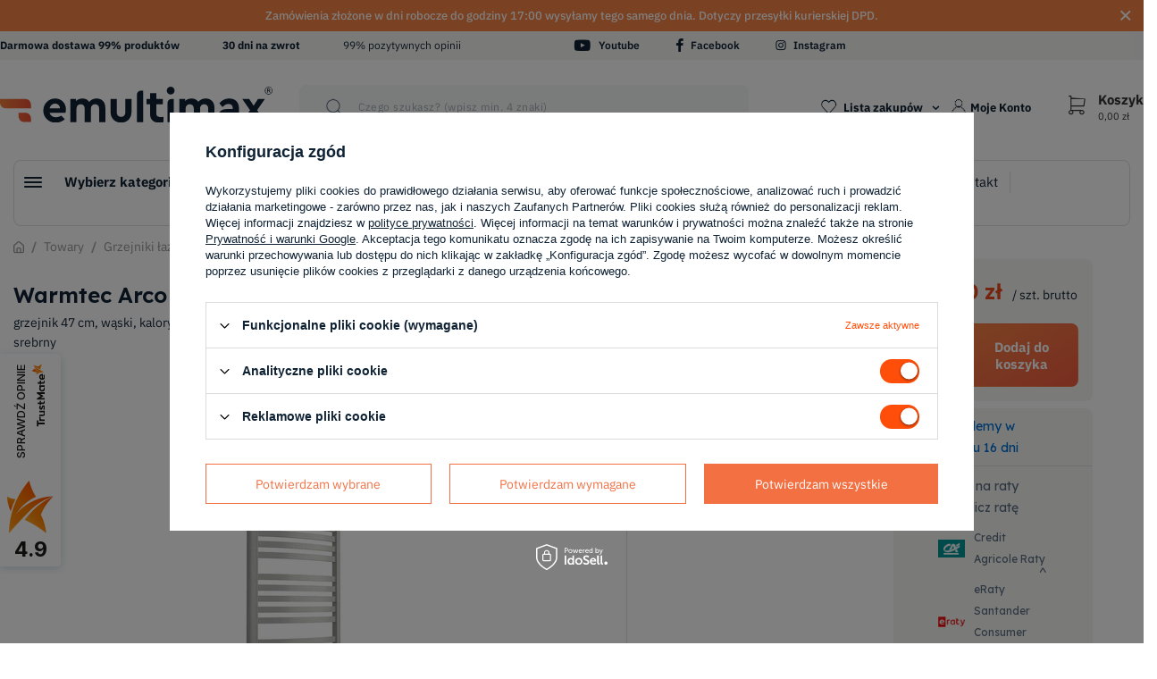

--- FILE ---
content_type: text/html; charset=utf-8
request_url: https://emultimax.pl/pl/products/towary/grzejniki-lazienkowe/wodne/warmtec-arco-47x135-cm-srebrny-2725
body_size: 28536
content:
<!DOCTYPE html>
<html lang="pl" class="--vat --gross " ><head><meta name='viewport' content='user-scalable=no, initial-scale = 1.0, maximum-scale = 1.0, width=device-width'/> <link rel="preload" crossorigin="anonymous" as="font" href="/gfx/eng/fontello.woff?v=2"><link href="https://fonts.googleapis.com/css2?family=IBM+Plex+Sans:wght@400;500;600;700&display=swap" rel="stylesheet"><link href="https://fonts.googleapis.com/css2?family=Lexend:wght@500;600;700;900&display=swap" rel="stylesheet"><meta http-equiv="Content-Type" content="text/html; charset=utf-8"><meta http-equiv="X-UA-Compatible" content="IE=edge"><title>Grzejnik łazienkowy Arco 47x135 cm srebrny | Emultimax</title><meta name="keywords" content=""><meta name="description" content="Nowoczesny drabinkowy grzejnik Warmtec Arco 541W."><link rel="icon" href="/gfx/pol/favicon.ico"><meta name="theme-color" content="#FF4E09"><meta name="msapplication-navbutton-color" content="#FF4E09"><meta name="apple-mobile-web-app-status-bar-style" content="#FF4E09"><link rel="preload stylesheet" as="style" href="/gfx/pol/style.css.gzip?r=1765271059"><script>var app_shop={urls:{prefix:'data="/gfx/'.replace('data="', '')+'pol/',graphql:'/graphql/v1/'},vars:{priceType:'gross',priceTypeVat:true,productDeliveryTimeAndAvailabilityWithBasket:false,geoipCountryCode:'US',},txt:{priceTypeText:' brutto',},fn:{},fnrun:{},files:[],graphql:{}};const getCookieByName=(name)=>{const value=`; ${document.cookie}`;const parts = value.split(`; ${name}=`);if(parts.length === 2) return parts.pop().split(';').shift();return false;};if(getCookieByName('freeeshipping_clicked')){document.documentElement.classList.remove('--freeShipping');}if(getCookieByName('rabateCode_clicked')){document.documentElement.classList.remove('--rabateCode');}</script><meta name="robots" content="index,follow"><meta name="rating" content="general"><meta name="Author" content="Emultimax na bazie IdoSell (www.idosell.com/shop).">
<!-- Begin LoginOptions html -->

<style>
#client_new_social .service_item[data-name="service_Apple"]:before, 
#cookie_login_social_more .service_item[data-name="service_Apple"]:before,
.oscop_contact .oscop_login__service[data-service="Apple"]:before {
    display: block;
    height: 2.6rem;
    content: url('/gfx/standards/apple.svg?r=1743165583');
}
.oscop_contact .oscop_login__service[data-service="Apple"]:before {
    height: auto;
    transform: scale(0.8);
}
#client_new_social .service_item[data-name="service_Apple"]:has(img.service_icon):before,
#cookie_login_social_more .service_item[data-name="service_Apple"]:has(img.service_icon):before,
.oscop_contact .oscop_login__service[data-service="Apple"]:has(img.service_icon):before {
    display: none;
}
</style>

<!-- End LoginOptions html -->

<!-- Open Graph -->
<meta property="og:type" content="website"><meta property="og:url" content="https://emultimax.pl/pl/products/towary/grzejniki-lazienkowe/wodne/warmtec-arco-47x135-cm-srebrny-2725
"><meta property="og:title" content="Warmtec Arco 47x135 cm srebrny"><meta property="og:description" content="grzejnik 47 cm, wąski, kaloryfer łazienkowy, pionowy, drabinka, dekoracyjny, nowoczesny, wodny, srebrny"><meta property="og:site_name" content="Emultimax"><meta property="og:locale" content="pl_PL"><meta property="og:image" content="https://emultimax.pl/hpeciai/96e093d8ca69ac12db70e8e34a3a600c/pol_pl_Warmtec-Arco-47x135-cm-srebrny-2725_1.webp"><meta property="og:image:width" content="450"><meta property="og:image:height" content="450"><link rel="manifest" href="https://emultimax.pl/data/include/pwa/1/manifest.json?t=3"><meta name="apple-mobile-web-app-capable" content="yes"><meta name="apple-mobile-web-app-status-bar-style" content="black"><meta name="apple-mobile-web-app-title" content="Emultimax"><link rel="apple-touch-icon" href="/data/include/pwa/1/icon-128.png"><link rel="apple-touch-startup-image" href="/data/include/pwa/1/logo-512.png" /><meta name="msapplication-TileImage" content="/data/include/pwa/1/icon-144.png"><meta name="msapplication-TileColor" content="#2F3BA2"><meta name="msapplication-starturl" content="/"><script type="application/javascript">var _adblock = true;</script><script async src="/data/include/advertising.js"></script><script type="application/javascript">var statusPWA = {
                online: {
                    txt: "Połączono z internetem",
                    bg: "#5fa341"
                },
                offline: {
                    txt: "Brak połączenia z internetem",
                    bg: "#eb5467"
                }
            }</script><script async type="application/javascript" src="/ajax/js/pwa_online_bar.js?v=1&r=6"></script><script type="application/javascript" src="/ajax/js/webpush_subscription.js?v=1&r=4"></script><script type="application/javascript">WebPushHandler.publicKey = 'BLaFhwFs030w1u1AeS88inat4VCfDUCgWhYngDuCp49OhTx6mzX4dNQ17kEIl6P8WYBQiy3zvr0bLTpksztwunw=';WebPushHandler.version = '1';WebPushHandler.setPermissionValue();</script><script >
window.dataLayer = window.dataLayer || [];
window.gtag = function gtag() {
dataLayer.push(arguments);
}
gtag('consent', 'default', {
'ad_storage': 'denied',
'analytics_storage': 'denied',
'ad_personalization': 'denied',
'ad_user_data': 'denied',
'wait_for_update': 500
});

gtag('set', 'ads_data_redaction', true);
</script><script id="iaiscript_1" data-requirements="W10=" data-ga4_sel="ga4script">
window.iaiscript_1 = `<${'script'}  class='google_consent_mode_update'>
gtag('consent', 'update', {
'ad_storage': 'granted',
'analytics_storage': 'granted',
'ad_personalization': 'granted',
'ad_user_data': 'granted'
});
</${'script'}>`;
</script>
<!-- End Open Graph -->

<link rel="canonical" href="https://emultimax.pl/pl/products/towary/grzejniki-lazienkowe/wodne/warmtec-arco-47x135-cm-srebrny-2725" />

                <!-- Global site tag (gtag.js) -->
                <script  async src="https://www.googletagmanager.com/gtag/js?id=AW-1062024174"></script>
                <script >
                    window.dataLayer = window.dataLayer || [];
                    window.gtag = function gtag(){dataLayer.push(arguments);}
                    gtag('js', new Date());
                    
                    gtag('config', 'AW-1062024174', {"allow_enhanced_conversions":true});
gtag('config', 'G-5V32YTEK4X');

                </script>
                            <!-- Google Tag Manager -->
                    <script >(function(w,d,s,l,i){w[l]=w[l]||[];w[l].push({'gtm.start':
                    new Date().getTime(),event:'gtm.js'});var f=d.getElementsByTagName(s)[0],
                    j=d.createElement(s),dl=l!='dataLayer'?'&l='+l:'';j.async=true;j.src=
                    'https://www.googletagmanager.com/gtm.js?id='+i+dl;f.parentNode.insertBefore(j,f);
                    })(window,document,'script','dataLayer','GTM-GW7RX9P');</script>
            <!-- End Google Tag Manager -->
<!-- Begin additional html or js -->


<!--9|1|10-->
<meta name="google-site-verification" content="gr3tNyTpFAu9IWtRtEfXAf_v2gCBxuZGuO8SU9kTjMo" />
<!--50|1|24| modified: 2023-04-12 12:37:34-->
<script>!function(e){if(!window.pintrk){window.pintrk = function () {
window.pintrk.queue.push(Array.prototype.slice.call(arguments))};var
  n=window.pintrk;n.queue=[],n.version="3.0";var
  t=document.createElement("script");t.async=!0,t.src=e;var
  r=document.getElementsByTagName("script")[0];
  r.parentNode.insertBefore(t,r)}}("https://s.pinimg.com/ct/core.js");
  pintrk('load', '2614485621451', {em: ''});
  pintrk('page');</script>
<!--53|1|24| modified: 2023-07-07 10:39:25-->
<script>pintrk('track', 'pagevisit');</script>
<!--65|1|24| modified: 2023-04-21 14:51:19-->
<script>let price = () => {
    if('744'.length) {
return Number('744');
   } else {
return 0;
   }
}

let lineItemsArray = () => {
    if('2725'.length) {
return [
     {
        product_id: '2725',
        product_name: 'Warmtec Arco 47x135 cm srebrny',
        product_brand: '2725',
        product_price: price,
        product_quantity: 1,
        product_category: 'wodne',
        promo_code: '',
        product_variant: 'srebrny \ 135 cm',
        product_variant_id: 'kolor \ wysokość : srebrny \ 135 cm'
     }
   ];
   } else {
return [];
   }
}

pintrk('track', 'pagevisit', {
   currency: 'PLN',
   event_id: 'event001',
  line_items: lineItemsArray,
 });</script>
<!--68|1|31| modified: 2023-06-13 09:35:22-->
<script>    (function(w,d,e,u,f,l,n){w[f]=w[f]||function(){(w[f].q=w[f].q||[])
    .push(arguments);},l=d.createElement(e),l.async=1,l.src=u,
    n=d.getElementsByTagName(e)[0],n.parentNode.insertBefore(l,n);})
    (window,document,'script','https://assets.mailerlite.com/js/universal.js','ml');
    ml('account', '454913');</script>
<!--77|1|36| modified: 2024-05-24 14:07:04-->
<script>
  const dfLayerOptions = {
    installationId: '990d3325-c8ca-434f-8ef5-d2a0f7fd8345',
    zone: 'eu1'
  };

  

  (function (l, a, y, e, r, s) {
    r = l.createElement(a); r.onload = e; r.async = 1; r.src = y;
    s = l.getElementsByTagName(a)[0]; s.parentNode.insertBefore(r, s);
  })(document, 'script', 'https://cdn.doofinder.com/livelayer/1/js/loader.min.js', function () {
    doofinderLoader.load(dfLayerOptions);
  });
</script>
<!--85|1|41| modified: 2025-09-03 13:10:25-->
<!-- GetResponse Analytics -->
  <script type="text/javascript">  
  (function(m, o, n, t, e, r, _){
          m['__GetResponseAnalyticsObject'] = e;m[e] = m[e] || function() {(m[e].q = m[e].q || []).push(arguments)};
          r = o.createElement(n);_ = o.getElementsByTagName(n)[0];r.async = 1;r.src = t;r.setAttribute('crossorigin', 'use-credentials');_.parentNode .insertBefore(r, _);
      })(window, document, 'script', 'https://an.gr-wcon.com/script/c572bfb6-f984-4bde-ba6d-0d802ad12580/ga.js', 'GrTracking');
  </script>
  <!-- End GetResponse Analytics -->
<!--91|1|43-->

  <!-- GetResponse Analytics -->
  <script type="text/javascript">
      
  (function(m, o, n, t, e, r, _){
          m['__GetResponseAnalyticsObject'] = e;m[e] = m[e] || function() {(m[e].q = m[e].q || []).push(arguments)};
          r = o.createElement(n);_ = o.getElementsByTagName(n)[0];r.async = 1;r.src = t;r.setAttribute('crossorigin', 'use-credentials');_.parentNode .insertBefore(r, _);
      })(window, document, 'script', 'https://an.gr-wcon.com/script/c572bfb6-f984-4bde-ba6d-0d802ad12580/ga.js', 'GrTracking');


  </script>
  <!-- End GetResponse Analytics -->

<!--93|1|43-->
<script>
    window.grClientData = {
        orderId: '',
        orderNumber: '',
        orderWebhookUrl: 'https://idosell.getresponse.com/webhook/frontend/9636/1',
        cartWebhookUrl: 'https://idosell.getresponse.com/webhook/frontend/9636/1',
        getresponseShopId: 'VrUbB'
    };

    (function(w, d, s, u) {
        var js = d.createElement(s);
        js.async = true;
        js.src = u;
        var fjs = d.getElementsByTagName(s)[0];
        fjs.parentNode.insertBefore(js, fjs);
    })(window, document, 'script', 'https://eu-idosell.gr-cdn.com/main.js');
</script>

<!-- End additional html or js -->
                <script>
                if (window.ApplePaySession && window.ApplePaySession.canMakePayments()) {
                    var applePayAvailabilityExpires = new Date();
                    applePayAvailabilityExpires.setTime(applePayAvailabilityExpires.getTime() + 2592000000); //30 days
                    document.cookie = 'applePayAvailability=yes; expires=' + applePayAvailabilityExpires.toUTCString() + '; path=/;secure;'
                    var scriptAppleJs = document.createElement('script');
                    scriptAppleJs.src = "/ajax/js/apple.js?v=3";
                    if (document.readyState === "interactive" || document.readyState === "complete") {
                          document.body.append(scriptAppleJs);
                    } else {
                        document.addEventListener("DOMContentLoaded", () => {
                            document.body.append(scriptAppleJs);
                        });  
                    }
                } else {
                    document.cookie = 'applePayAvailability=no; path=/;secure;'
                }
                </script>
                <script>let paypalDate = new Date();
                    paypalDate.setTime(paypalDate.getTime() + 86400000);
                    document.cookie = 'payPalAvailability_PLN=-1; expires=' + paypalDate.getTime() + '; path=/; secure';
                </script><link rel="preload" as="image" href="/hpeciai/0ff8a383332357effda7c76f9076b7e0/pol_pm_Warmtec-Arco-47x135-cm-srebrny-2725_1.webp"><style>
								#main_banner1.skeleton .main_slider__item > a {
									padding-top: calc(448/716* 100%);
								}
								@media (min-width: 757px) {#main_banner1.skeleton .main_slider__item > a {
									padding-top: calc(610/1064* 100%);
								}}
								@media (min-width: 979px) {#main_banner1.skeleton .main_slider__item > a {
									padding-top: calc(678/1064* 100%);
								}}
								#main_banner1 .main_slider__item > a.loading {
									padding-top: calc(448/716* 100%);
								}
								@media (min-width: 757px) {#main_banner1 .main_slider__item > a.loading {
									padding-top: calc(610/1064* 100%);
								}}
								@media (min-width: 979px) {#main_banner1 .main_slider__item > a.loading {
									padding-top: calc(678/1064* 100%);
								}}
							</style><style>
									#photos_slider[data-skeleton] .photos__link:before {
										padding-top: calc(450/450* 100%);
									}
									@media (min-width: 979px) {.photos__slider[data-skeleton] .photos__figure:not(.--nav):first-child .photos__link {
										max-height: 450px;
									}}
								</style></head><body>
<!-- Begin additional html or js -->


<!--79|1|37-->
<script>(function (i) {
  var j = document.createElement('script');
  j.src = 'https://cdn.allekurier.pl/mail-box/banner.js?hid=' + i;
  j.async = true; j.referrerPolicy = 'no-referrer-when-downgrade';
  document.body.appendChild(j);
})('0e375cbd-f8f6-4fe7-8b8a-6605aeff1870');</script>

<!-- End additional html or js -->
<script>
					var script = document.createElement('script');
					script.src = app_shop.urls.prefix + 'envelope.js.gzip';

					document.getElementsByTagName('body')[0].insertBefore(script, document.getElementsByTagName('body')[0].firstChild);
				</script><div id="container" class="projector_page container"><header class="d-md-flex flex-nowrap flex-md-wrap commercial_banner"><script class="ajaxLoad">
                app_shop.vars.vat_registered = "true";
                app_shop.vars.currency_format = "###,##0.00";
                
                    app_shop.vars.currency_before_value = false;
                
                    app_shop.vars.currency_space = true;
                
                app_shop.vars.symbol = "zł";
                app_shop.vars.id= "PLN";
                app_shop.vars.baseurl = "http://emultimax.pl/";
                app_shop.vars.sslurl= "https://emultimax.pl/";
                app_shop.vars.curr_url= "%2Fpl%2Fproducts%2Ftowary%2Fgrzejniki-lazienkowe%2Fwodne%2Fwarmtec-arco-47x135-cm-srebrny-2725";
                

                var currency_decimal_separator = ',';
                var currency_grouping_separator = ' ';

                
                    app_shop.vars.blacklist_extension = ["exe","com","swf","js","php"];
                
                    app_shop.vars.blacklist_mime = ["application/javascript","application/octet-stream","message/http","text/javascript","application/x-deb","application/x-javascript","application/x-shockwave-flash","application/x-msdownload"];
                
                    app_shop.urls.contact = "/pl/contact";
                </script><div id="viewType" style="display:none"></div><div class="bars_top bars"><div class="bars__item bars__item--hidden" id="bar23" data-close="true" data-backgroundcolor="#f58345" data-bordercolor="#f58345" data-fontcolor="#ffffff" style="
					  background-color:#f58345
					  ; border-color:#f58345
					  ;color:#ffffff
					  ;
					"><div class="bars__wrapper"><div class="bars__content"> Zamówienia złożone w dni robocze do godziny 17:00 wysyłamy tego samego dnia. Dotyczy przesyłki kurierskiej DPD.</div><a href="#closeBar" class="bars__close" aria-label="Zamknij"></a></div></div></div><script>document.documentElement.style.setProperty('--bars-height',`${document.querySelector('.bars_top').offsetHeight}px`);</script><section id="menu_banners2"><div class="special-delivery"></div><div class="promotion-banner"></div><div class="menu_banner2__header"><div class="menu_button_wrapper"><div style='display: flex; justify-content: space-between; align-items: center; width: 74vw;'>
<div style='display: flex;'>
<p><b>Darmowa dostawa 99% produktów</b></p>
<p><b>30 dni na zwrot</b></p>
<p>99% pozytywnych opinii</p>
</div>

<div class="social_icons" style="display: flex " >
<a href="https://www.youtube.com/user/emultimaxpl" class="banners__social --yt" target="_blank">
    <i class="icon-yt"></i>
    <span>Youtube</span>
</a>

<a href="https://www.facebook.com/emultimax" class="banners__social --fb"  target="_blank">
    <i class="icon-fb"></i>
    <span>Facebook</span>
</a>

<a href="https://www.instagram.com/emultimax_/" class=banners__social --ig"  target="_blank">
    <i class="icon-ig"></i>
    <span>Instagram</span>
</a>
</div>
</div>
</div></div></section><div id="logo" class="col-md-3 d-md-flex align-items-center"><a href="/" target="_self"><img src="/data/gfx/mask/pol/logo_1_big.svg" alt="Logo Emultimax.pl" width="787" height="102"></a></div><form action="https://emultimax.pl/pl/search" method="get" id="menu_search" class="menu_search px-0 col-md-5 px-md-3"><a href="#showSearchForm" class="menu_search__mobile"></a><div class="menu_search__block"><div class="menu_search__item --input"><input class="menu_search__input" type="text" name="text" autocomplete="off" placeholder="Czego szukasz? (wpisz min. 4 znaki)"><button class="menu_search__submit" type="submit" aria-label="Wyszukiwarka"></button></div><div class="menu_search__item --results search_result"></div></div></form><div id="menu_settings" class="col-md-2 px-0 px-md-3 align-items-center justify-content-center justify-content-lg-end"><div class="open_trigger"><span class="d-none d-md-inline-block flag_txt">zł</span><div class="menu_settings_wrapper d-md-none"><div class="menu_settings_inline"><div class="menu_settings_header">
																	Język i waluta: 
															</div><div class="menu_settings_content"><span class="menu_settings_flag flag flag_pol"></span><strong class="menu_settings_value"><span class="menu_settings_language">pl</span><span> | </span><span class="menu_settings_currency">zł</span></strong></div></div><div class="menu_settings_inline"><div class="menu_settings_header">
																	Dostawa do: 
															</div><div class="menu_settings_content"><strong class="menu_settings_value">Polska</strong></div></div></div><i class="icon-angle-down d-none d-md-inline-block"></i></div><form action="https://emultimax.pl/pl/settings.html" method="post"><ul class="bg_alter"><li><div class="form-group"><label for="menu_settings_curr">Waluta</label><div class="select-after"><select class="form-control" name="curr" id="menu_settings_curr"><option value="PLN" selected>zł</option><option value="RON">RON (1 zł = 1.2066RON)
																															</option><option value="HUF">Ft (1 zł = 0.9127Ft)
																															</option><option value="BGN">BGN (1 zł = 0.4636BGN)
																															</option><option value="EUR">€ (1 zł = 0.237€)
																															</option></select></div></div></li><li class="buttons"><button class="btn --solid --large" type="submit">
																	Zastosuj zmiany
															</button></li></ul></form><div id="menu_additional"><a class="account_link" href="https://emultimax.pl/pl/login.html" title="Moje Konto">Moje Konto</a><div class="shopping_list_top" data-empty="true"><a href="https://emultimax.pl/pl/shoppinglist" class="wishlist_link slt_link">Lista zakupów</a><div class="slt_lists"><ul class="slt_lists__nav"><li class="slt_lists__nav_item" data-list_skeleton="true" data-list_id="true" data-shared="true"><a class="slt_lists__nav_link" data-list_href="true"><span class="slt_lists__nav_name" data-list_name="true"></span><span class="slt_lists__count" data-list_count="true">0</span></a></li></ul><span class="slt_lists__empty">Dodaj do niej produkty, które lubisz i chcesz kupić później.</span></div></div></div></div><div class="sl_choose sl_dialog"><div class="sl_choose__wrapper sl_dialog__wrapper p-4 p-md-5"><div class="sl_choose__item --top sl_dialog_close mb-2"><strong class="sl_choose__label">Zapisz na liście zakupowej</strong></div><div class="sl_choose__item --lists" data-empty="true"><div class="sl_choose__list f-group --radio m-0 d-md-flex align-items-md-center justify-content-md-between" data-list_skeleton="true" data-list_id="true" data-shared="true"><input type="radio" name="add" class="sl_choose__input f-control" id="slChooseRadioSelect" data-list_position="true"><label for="slChooseRadioSelect" class="sl_choose__group_label f-label py-4" data-list_position="true"><span class="sl_choose__sub d-flex align-items-center"><span class="sl_choose__name" data-list_name="true"></span><span class="sl_choose__count" data-list_count="true">0</span></span></label><button type="button" class="sl_choose__button --desktop btn --solid">Zapisz</button></div></div><div class="sl_choose__item --create sl_create mt-4"><a href="#new" class="sl_create__link  align-items-center">Stwórz nową listę zakupową</a><form class="sl_create__form align-items-center"><div class="sl_create__group f-group --small mb-0"><input type="text" class="sl_create__input f-control" required="required"><label class="sl_create__label f-label">Nazwa nowej listy</label></div><button type="submit" class="sl_create__button btn --solid ml-2 ml-md-3">Utwórz listę</button></form></div><div class="sl_choose__item --mobile mt-4 d-flex justify-content-center d-md-none"><button class="sl_choose__button --mobile btn --solid --large">Zapisz</button></div></div></div><div id="menu_basket" class="col-md-2 px-0 pr-md-3 topBasket"><a class="topBasket__sub" href="/basketedit.php"><span class="badge badge-info"></span><div class="topBasket__price__name"><span class="topBasket__variable d-none d-lg-block">Koszyk</span><strong class="topBasket__price" style="display: none;">0,00 zł</strong></div></a><div class="topBasket__details --products" style="display: none;"><div class="topBasket__block --labels"><label class="topBasket__item --name">Produkt</label><label class="topBasket__item --sum">Ilość</label><label class="topBasket__item --prices">Cena</label></div><div class="topBasket__block --products"></div></div><div class="topBasket__details --shipping" style="display: none;"><span class="topBasket__name">Koszt dostawy od</span><span id="shipppingCost"></span></div><script>
						app_shop.vars.cache_html = true;
					</script></div><div class="top-nav-wrapper"><div class="menu-overlay"></div><nav id="menu_categories" class="col-md-12 px-0 px-md-3 wide"><button type="button" class="navbar-toggler"><i class="icon-reorder"></i><span class="test d-md-none">Wybierz kategorię</span></button><div class="navbar-collapse" id="menu_navbar"><ul class="navbar-nav mx-md-n2"><li class="nav-item active" data-first="true"><span title="Towary" class="nav-link active nav-gfx" ><img alt="Towary" title="Towary" src="/data/gfx/pol/navigation/1_1_i_152.svg" data-omo="img" data-omo_img="/data/gfx/pol/navigation/1_1_o_152.svg"><span class="gfx_lvl_1">
                                            Wybierz kategorię 
                                        </span></span><ul class="navbar-subnav" data-menu-first="true"><li class="nav-item first-item"><a class="nav-link" href="/pl/menu/towary/grzejniki-elektryczne-183" target="_self"><span class="nav-item-gfx"><img src="/data/gfx/pol/navigation/1_1_i_183.svg" alt="Grzejniki elektryczne"></span><span>Grzejniki elektryczne</span></a><ul class="navbar-subsubnav more" data-hotspot="5546"><li class="nav-item --leftSideCategories"><ul class="navbar-subsubnav"><li class="nav-item"><a class="nav-link" href="/pl/menu/towary/grzejniki-elektryczne/energooszczedne-184" target="_self">energooszczędne</a></li><li class="nav-item"><a class="nav-link" href="/pl/menu/towary/grzejniki-elektryczne/pokojowe-185" target="_self">pokojowe</a></li><li class="nav-item"><a class="nav-link" href="/pl/menu/towary/grzejniki-elektryczne/scienne-186" target="_self">ścienne</a></li><li class="nav-item"><a class="nav-link" href="/pl/menu/towary/grzejniki-elektryczne/przenosne-188" target="_self">przenośne</a></li><li class="nav-item"><a class="nav-link" href="/pl/menu/towary/grzejniki-elektryczne/z-termostatem-190" target="_self">z termostatem</a></li><li class="nav-item"><a class="nav-link" href="/pl/menu/towary/grzejniki-elektryczne/konwektorowe-191" target="_self">konwektorowe</a></li><li class="nav-item"><a class="nav-link" href="/pl/menu/towary/grzejniki-elektryczne/olejowe-192" target="_self">olejowe</a></li><li class="nav-item"><a class="nav-link" href="/pl/menu/towary/grzejniki-elektryczne/na-podczerwien-193" target="_self">na podczerwień</a></li><li class="nav-item"><a class="nav-link" href="/pl/menu/towary/grzejniki-elektryczne/z-nadmuchem-196" target="_self">z nadmuchem</a></li><li class="nav-item"><a class="nav-link" href="/pl/menu/towary/grzejniki-elektryczne/z-wifi-197" target="_self">z WiFi</a></li><li class="nav-item"><a class="nav-link" href="/pl/menu/towary/grzejniki-elektryczne/akcesoria-do-grzejnikow-200" target="_self">akcesoria do grzejników</a></li></ul></li><li class="nav-item --hotspot menu_hotspot --skeleton"><div class="menu_hotspot__label">Polecamy w tej kategorii</div><div class="menu_hotspot__product"><div class="menu_hotspot__productIcon"></div><div class="menu_hotspot__productName"></div><div class="menu_hotspot__productPrices"></div><div class="menu_hotspot__productButton"></div></div></li><li class="nav-item display-all more"><a href="##" class="nav-link display-all" txt_alt="- zwiń">
																		+ rozwiń
																	</a></li></ul></li><li class="nav-item first-item"><a class="nav-link" href="/pl/menu/towary/kominki-elektryczne-258" target="_self"><span class="nav-item-gfx"><img src="/data/gfx/pol/navigation/1_1_i_258.svg" alt="Kominki elektryczne"></span><span>Kominki elektryczne</span></a><ul class="navbar-subsubnav" data-hotspot="5551"><li class="nav-item --leftSideCategories"><ul class="navbar-subsubnav"><li class="nav-item"><a class="nav-link" href="/pl/menu/towary/kominki-elektryczne/z-obudowa-259" target="_self">z obudową</a></li><li class="nav-item"><a class="nav-link" href="/pl/menu/towary/kominki-elektryczne/scienne-260" target="_self">ścienne</a></li><li class="nav-item"><a class="nav-link" href="/pl/menu/towary/kominki-elektryczne/narozne-261" target="_self">narożne</a></li><li class="nav-item"><a class="nav-link" href="/pl/menu/towary/kominki-elektryczne/do-zabudowy-262" target="_self">do zabudowy</a></li><li class="nav-item"><a class="nav-link" href="/pl/menu/towary/kominki-elektryczne/wolnostojace-263" target="_self">wolnostojące</a></li><li class="nav-item"><a class="nav-link" href="/pl/menu/towary/kominki-elektryczne/wyprzedaz-269" target="_self">wyprzedaż</a></li><li class="nav-item"><a class="nav-link" href="/pl/menu/towary/kominki-elektryczne/akcesoria-270" target="_self">akcesoria</a></li></ul></li><li class="nav-item --hotspot menu_hotspot --skeleton"><div class="menu_hotspot__label">Polecamy w tej kategorii</div><div class="menu_hotspot__product"><div class="menu_hotspot__productIcon"></div><div class="menu_hotspot__productName"></div><div class="menu_hotspot__productPrices"></div><div class="menu_hotspot__productButton"></div></div></li></ul></li><li class="nav-item first-item"><a class="nav-link" href="/pl/menu/towary/ogrzewanie-podlogowe-elektryczne-215" target="_self"><span class="nav-item-gfx"><img src="/data/gfx/pol/navigation/1_1_i_215.svg" alt="Ogrzewanie podłogowe elektryczne"></span><span>Ogrzewanie podłogowe elektryczne</span></a><ul class="navbar-subsubnav" data-hotspot="3809"><li class="nav-item --leftSideCategories"><ul class="navbar-subsubnav"><li class="nav-item"><a class="nav-link" href="/pl/menu/towary/ogrzewanie-podlogowe-elektryczne/zestawy-do-ogrzewania-podlogowego-216" target="_self">zestawy do ogrzewania podłogowego</a><ul class="navbar-subsubsubnav"><li class="nav-item"><a class="nav-link" href="/pl/menu/towary/ogrzewanie-podlogowe-elektryczne/zestawy-do-ogrzewania-podlogowego/pod-plytki-218" target="_self">pod płytki</a></li><li class="nav-item"><a class="nav-link" href="/pl/menu/towary/ogrzewanie-podlogowe-elektryczne/zestawy-do-ogrzewania-podlogowego/pod-panele-217" target="_self">pod panele</a></li></ul></li><li class="nav-item"><a class="nav-link" href="/pl/menu/towary/maty-grzewcze-233" target="_self">maty grzewcze</a></li><li class="nav-item"><a class="nav-link" href="/pl/menu/towary/folie-grzewcze-739" target="_self">folie grzewcze</a></li><li class="nav-item"><a class="nav-link" href="/pl/menu/towary/ogrzewanie-podlogowe-elektryczne/izolacje-podlogi-231" target="_self">izolacje podłogi</a></li><li class="nav-item"><a class="nav-link" href="/pl/menu/towary/ogrzewanie-podlogowe-elektryczne/pozostale-akcesoria-232" target="_self">pozostałe akcesoria</a></li></ul></li><li class="nav-item --hotspot menu_hotspot --skeleton"><div class="menu_hotspot__label">Polecamy w tej kategorii</div><div class="menu_hotspot__product"><div class="menu_hotspot__productIcon"></div><div class="menu_hotspot__productName"></div><div class="menu_hotspot__productPrices"></div><div class="menu_hotspot__productButton"></div></div></li></ul></li><li class="nav-item first-item"><a class="nav-link" href="/pl/menu/towary/osuszacze-powietrza-303" target="_self"><span class="nav-item-gfx"><img src="/data/gfx/pol/navigation/1_1_i_303.svg" alt="Osuszacze powietrza"></span><span>Osuszacze powietrza</span></a><ul class="navbar-subsubnav" data-hotspot="1644"><li class="nav-item --leftSideCategories"><ul class="navbar-subsubnav"><li class="nav-item"><a class="nav-link" href="/pl/menu/towary/osuszacze-powietrza/przemyslowe-304" target="_self">przemysłowe</a></li><li class="nav-item"><a class="nav-link" href="/pl/menu/towary/osuszacze-powietrza/do-domu-306" target="_self">do domu</a></li></ul></li><li class="nav-item --hotspot menu_hotspot --skeleton"><div class="menu_hotspot__label">Polecamy w tej kategorii</div><div class="menu_hotspot__product"><div class="menu_hotspot__productIcon"></div><div class="menu_hotspot__productName"></div><div class="menu_hotspot__productPrices"></div><div class="menu_hotspot__productButton"></div></div></li></ul></li><li class="nav-item first-item"><a class="nav-link" href="/pl/menu/towary/piece-akumulacyjne-158" target="_self"><span class="nav-item-gfx"><img src="/data/gfx/pol/navigation/1_1_i_158.svg" alt="Piece akumulacyjne"></span><span>Piece akumulacyjne</span></a><ul class="navbar-subsubnav" data-hotspot="588"><li class="nav-item --leftSideCategories"><ul class="navbar-subsubnav"><li class="nav-item"><a class="nav-link" href="/pl/menu/towary/piece-akumulacyjne/dynamiczne-171" target="_self">dynamiczne</a></li></ul></li><li class="nav-item --hotspot menu_hotspot --skeleton"><div class="menu_hotspot__label">Polecamy w tej kategorii</div><div class="menu_hotspot__product"><div class="menu_hotspot__productIcon"></div><div class="menu_hotspot__productName"></div><div class="menu_hotspot__productPrices"></div><div class="menu_hotspot__productButton"></div></div></li></ul></li><li class="nav-item first-item"><a class="nav-link" href="/pl/menu/towary/nagrzewnice-powietrza-160" target="_self"><span class="nav-item-gfx"><img src="/data/gfx/pol/navigation/1_1_i_160.svg" alt="Nagrzewnice powietrza"></span><span>Nagrzewnice powietrza</span></a><ul class="navbar-subsubnav" data-hotspot="572"><li class="nav-item --leftSideCategories"><ul class="navbar-subsubnav"><li class="nav-item"><a class="nav-link" href="/pl/menu/towary/nagrzewnice-powietrza/elektryczne-161" target="_self">elektryczne</a></li><li class="nav-item"><a class="nav-link" href="/pl/menu/towary/nagrzewnice-powietrza/wodne-163" target="_self">wodne</a></li><li class="nav-item"><a class="nav-link" href="/pl/menu/towary/nagrzewnice-powietrza/olejowe-640" target="_self">olejowe</a></li><li class="nav-item"><a class="nav-link" href="/pl/menu/towary/nagrzewnice-powietrza/akcesoria-do-nagrzewnic-powietrza-170" target="_self">akcesoria do nagrzewnic powietrza</a></li></ul></li><li class="nav-item --hotspot menu_hotspot --skeleton"><div class="menu_hotspot__label">Polecamy w tej kategorii</div><div class="menu_hotspot__product"><div class="menu_hotspot__productIcon"></div><div class="menu_hotspot__productName"></div><div class="menu_hotspot__productPrices"></div><div class="menu_hotspot__productButton"></div></div></li></ul></li><li class="nav-item first-item"><a class="nav-link" href="/pl/menu/towary/klimatyzatory-288" target="_self"><span class="nav-item-gfx"><img src="/data/gfx/pol/navigation/1_1_i_288.svg" alt="Klimatyzatory"></span><span>Klimatyzatory</span></a><ul class="navbar-subsubnav" data-hotspot="2081"><li class="nav-item --leftSideCategories"><ul class="navbar-subsubnav"><li class="nav-item"><a class="nav-link" href="/pl/menu/towary/klimatyzatory/klimatyzatory-przenosne-289" target="_self">klimatyzatory przenośne</a></li><li class="nav-item"><a class="nav-link" href="/pl/menu/towary/klimatyzatory/klimatyzatory-scienne-924" target="_self">klimatyzatory ścienne</a></li><li class="nav-item"><a class="nav-link" href="/pl/menu/towary/klimatyzatory/klimatyzatory-hybrydowe-937" target="_self">klimatyzatory hybrydowe</a></li><li class="nav-item"><a class="nav-link" href="/pl/menu/towary/klimatyzatory/ramy-okienne-termoblock-633" target="_self">ramy okienne TermoBlock</a></li><li class="nav-item"><a class="nav-link" href="/pl/menu/towary/klimatyzatory/rury-do-klimatyzatorow-927" target="_self">rury do klimatyzatorów </a></li><li class="nav-item"><a class="nav-link" href="/pl/menu/towary/klimatyzatory/pozostale-akcesoria-292" target="_self">pozostałe akcesoria</a></li></ul></li><li class="nav-item --hotspot menu_hotspot --skeleton"><div class="menu_hotspot__label">Polecamy w tej kategorii</div><div class="menu_hotspot__product"><div class="menu_hotspot__productIcon"></div><div class="menu_hotspot__productName"></div><div class="menu_hotspot__productPrices"></div><div class="menu_hotspot__productButton"></div></div></li></ul></li><li class="nav-item first-item"><a class="nav-link" href="/pl/menu/towary/baseny-758" target="_self"><span class="nav-item-gfx"><img src="/data/gfx/pol/navigation/1_1_i_758.svg" alt="Baseny"></span><span>Baseny</span></a><ul class="navbar-subsubnav" data-hotspot="5415"><li class="nav-item --leftSideCategories"><ul class="navbar-subsubnav"><li class="nav-item"><a class="nav-link" href="/pl/menu/towary/baseny/baseny-z-hydromasazem-759" target="_self">Baseny z hydromasażem</a></li><li class="nav-item"><a class="nav-link" href="/pl/menu/towary/baseny/baseny-stelazowe-925" target="_self">Baseny stelażowe</a></li><li class="nav-item"><a class="nav-link" href="/pl/menu/towary/baseny/akcesoria-do-basenow-760" target="_self">Akcesoria do basenów</a></li></ul></li><li class="nav-item --hotspot menu_hotspot --skeleton"><div class="menu_hotspot__label">Polecamy w tej kategorii</div><div class="menu_hotspot__product"><div class="menu_hotspot__productIcon"></div><div class="menu_hotspot__productName"></div><div class="menu_hotspot__productPrices"></div><div class="menu_hotspot__productButton"></div></div></li></ul></li><li class="nav-item first-item"><a class="nav-link" href="/pl/menu/towary/grille-ogrodowe-908" target="_self"><span class="nav-item-gfx"><img src="/data/gfx/pol/navigation/1_1_i_908.svg" alt="Grille ogrodowe"></span><span>Grille ogrodowe</span></a><ul class="navbar-subsubnav" data-hotspot="5368"><li class="nav-item --leftSideCategories"><ul class="navbar-subsubnav"><li class="nav-item"><a class="nav-link" href="/pl/menu/towary/grille-ogrodowe/grille-gazowe-909" target="_self">grille gazowe</a></li><li class="nav-item"><a class="nav-link" href="/pl/menu/towary/grille-ogrodowe/akcesoria-do-grilli-912" target="_self">akcesoria do grilli</a></li></ul></li><li class="nav-item --hotspot menu_hotspot --skeleton"><div class="menu_hotspot__label">Polecamy w tej kategorii</div><div class="menu_hotspot__product"><div class="menu_hotspot__productIcon"></div><div class="menu_hotspot__productName"></div><div class="menu_hotspot__productPrices"></div><div class="menu_hotspot__productButton"></div></div></li></ul></li><li class="nav-item active"><a class="nav-link active" href="/pl/menu/towary/grzejniki-lazienkowe-159" target="_self"><span class="nav-item-gfx"><img src="/data/gfx/pol/navigation/1_1_i_159.svg" alt="Grzejniki łazienkowe"></span><span>Grzejniki łazienkowe</span></a><ul class="navbar-subsubnav" data-hotspot="441"><li class="nav-item --leftSideCategories"><ul class="navbar-subsubnav"><li class="nav-item"><a class="nav-link" href="/pl/menu/towary/grzejniki-lazienkowe/elektryczne-157" target="_self">elektryczne</a></li><li class="nav-item active"><a class="nav-link active" href="/pl/menu/towary/grzejniki-lazienkowe/wodne-153" target="_self">wodne</a></li><li class="nav-item"><a class="nav-link" href="/pl/menu/towary/grzejniki-lazienkowe/zawory-do-grzejnikow-lazienkowych-271" target="_self">zawory do grzejników łazienkowych</a></li><li class="nav-item"><a class="nav-link" href="/pl/menu/towary/grzejniki-lazienkowe/grzalki-do-grzejnikow-lazienkowych-156" target="_self">grzałki do grzejników łazienkowych</a></li><li class="nav-item"><a class="nav-link" href="/pl/menu/towary/grzejniki-lazienkowe/pozostale-akcesoria-272" target="_self">pozostałe akcesoria</a></li></ul></li><li class="nav-item --hotspot menu_hotspot --skeleton"><div class="menu_hotspot__label">Polecamy w tej kategorii</div><div class="menu_hotspot__product"><div class="menu_hotspot__productIcon"></div><div class="menu_hotspot__productName"></div><div class="menu_hotspot__productPrices"></div><div class="menu_hotspot__productButton"></div></div></li></ul></li><li class="nav-item first-item"><a class="nav-link" href="/pl/menu/towary/oczyszczacze-powietrza-293" target="_self"><span class="nav-item-gfx"><img src="/data/gfx/pol/navigation/1_1_i_293.svg" alt="Oczyszczacze powietrza"></span><span>Oczyszczacze powietrza</span></a><ul class="navbar-subsubnav" data-hotspot="818"><li class="nav-item --leftSideCategories"><ul class="navbar-subsubnav"><li class="nav-item"><a class="nav-link" href="/pl/menu/wybierz-kategorie/oczyszczacze-powietrza-293" target="_self">oczyszczacze powietrza</a></li><li class="nav-item"><a class="nav-link" href="/pl/menu/towary/oczyszczacze-powietrza/filtry-do-oczyszczaczy-powietrza-301" target="_self">filtry do oczyszczaczy powietrza</a></li><li class="nav-item"><a class="nav-link" href="/pl/menu/towary/oczyszczacze-powietrza/akcesoria-do-oczyszczaczy-powietrza-302" target="_self">akcesoria do oczyszczaczy powietrza</a></li></ul></li><li class="nav-item --hotspot menu_hotspot --skeleton"><div class="menu_hotspot__label">Polecamy w tej kategorii</div><div class="menu_hotspot__product"><div class="menu_hotspot__productIcon"></div><div class="menu_hotspot__productName"></div><div class="menu_hotspot__productPrices"></div><div class="menu_hotspot__productButton"></div></div></li></ul></li><li class="nav-item first-item"><a class="nav-link" href="/pl/menu/towary/kable-grzewcze-238" target="_self"><span class="nav-item-gfx"><img src="/data/gfx/pol/navigation/1_1_i_238.svg" alt="Kable grzewcze"></span><span>Kable grzewcze</span></a><ul class="navbar-subsubnav" data-hotspot="1401"><li class="nav-item --leftSideCategories"><ul class="navbar-subsubnav"><li class="nav-item"><a class="nav-link" href="/pl/menu/towary/kable-grzewcze/kable-grzewcze-466" target="_self">kable grzewcze</a></li><li class="nav-item"><a class="nav-link" href="/pl/menu/towary/kable-grzewcze/akcesoria-do-kabli-grzewczych-345" target="_self">akcesoria do kabli grzewczych</a></li></ul></li><li class="nav-item --hotspot menu_hotspot --skeleton"><div class="menu_hotspot__label">Polecamy w tej kategorii</div><div class="menu_hotspot__product"><div class="menu_hotspot__productIcon"></div><div class="menu_hotspot__productName"></div><div class="menu_hotspot__productPrices"></div><div class="menu_hotspot__productButton"></div></div></li></ul></li><li class="nav-item first-item"><a class="nav-link" href="/pl/menu/towary/kurtyny-powietrzne-278" target="_self"><span class="nav-item-gfx"><img src="/data/gfx/pol/navigation/1_1_i_278.svg" alt="Kurtyny powietrzne"></span><span>Kurtyny powietrzne</span></a><ul class="navbar-subsubnav" data-hotspot="894"><li class="nav-item --leftSideCategories"><ul class="navbar-subsubnav"><li class="nav-item"><a class="nav-link" href="/pl/menu/towary/kurtyny-powietrzne/elektryczne-279" target="_self">elektryczne</a></li><li class="nav-item"><a class="nav-link" href="/pl/menu/towary/kurtyny-powietrzne/wodne-280" target="_self">wodne</a></li><li class="nav-item"><a class="nav-link" href="/pl/menu/towary/kurtyny-powietrzne/akcesoria-do-kurtyn-powietrznych-287" target="_self">akcesoria do kurtyn powietrznych</a></li></ul></li><li class="nav-item --hotspot menu_hotspot --skeleton"><div class="menu_hotspot__label">Polecamy w tej kategorii</div><div class="menu_hotspot__product"><div class="menu_hotspot__productIcon"></div><div class="menu_hotspot__productName"></div><div class="menu_hotspot__productPrices"></div><div class="menu_hotspot__productButton"></div></div></li></ul></li><li class="nav-item first-item"><a class="nav-link" href="/pl/menu/towary/podgrzewacze-wody-761" target="_self"><span class="nav-item-gfx"><img src="/data/gfx/pol/navigation/1_1_i_761.svg" alt="Podgrzewacze wody"></span><span>Podgrzewacze wody</span></a><ul class="navbar-subsubnav" data-hotspot="5556"><li class="nav-item --leftSideCategories"><ul class="navbar-subsubnav"><li class="nav-item"><a class="nav-link" href="/pl/menu/towary/przeplywowe-podgrzewacze-wody-309" target="_self">Przepływowe podgrzewacze wody</a><ul class="navbar-subsubsubnav"><li class="nav-item"><a class="nav-link" href="/pl/menu/towary/przeplywowe-podgrzewacze-wody/podgrzewacze-wody-230v-733" target="_self">podgrzewacze wody 230V</a></li><li class="nav-item"><a class="nav-link" href="/pl/menu/towary/przeplywowe-podgrzewacze-wody/podgrzewacze-wody-elektryczne-3-fazowe-400-v-312" target="_self">podgrzewacze wody 400 V</a></li></ul></li><li class="nav-item"><a class="nav-link" href="/pl/menu/towary/podgrzewacze-wody/pojemnosciowe-podgrzewacze-wody-722" target="_self">Pojemnościowe podgrzewacze wody</a></li></ul></li><li class="nav-item --hotspot menu_hotspot --skeleton"><div class="menu_hotspot__label">Polecamy w tej kategorii</div><div class="menu_hotspot__product"><div class="menu_hotspot__productIcon"></div><div class="menu_hotspot__productName"></div><div class="menu_hotspot__productPrices"></div><div class="menu_hotspot__productButton"></div></div></li></ul></li><li class="nav-item first-item"><a class="nav-link" href="/pl/menu/towary/regulatory-temperatury-174" target="_self"><span class="nav-item-gfx"><img src="/data/gfx/pol/navigation/1_1_i_174.svg" alt="Regulatory temperatury"></span><span>Regulatory temperatury</span></a><ul class="navbar-subsubnav" data-hotspot="3808"><li class="nav-item --leftSideCategories"><ul class="navbar-subsubnav"><li class="nav-item"><a class="nav-link" href="/pl/menu/towary/regulatory-temperatury/regulatory-pokojowe-175" target="_self">regulatory pokojowe</a></li><li class="nav-item"><a class="nav-link" href="/pl/menu/towary/regulatory-temperatury/regulatory-do-piecow-gazowych-179" target="_self">regulatory do pieców gazowych</a></li><li class="nav-item"><a class="nav-link" href="/pl/menu/towary/regulatory-temperatury/regulatory-na-szyne-din-182" target="_self">regulatory na szynę DIN</a></li><li class="nav-item"><a class="nav-link" href="/pl/menu/towary/regulatory-temperatury/regulatory-zewnetrzne-612" target="_self">regulatory zewnętrzne</a></li><li class="nav-item"><a class="nav-link" href="/pl/menu/towary/regulatory-temperatury/akcesoria-351" target="_self">akcesoria</a></li></ul></li><li class="nav-item --hotspot menu_hotspot --skeleton"><div class="menu_hotspot__label">Polecamy w tej kategorii</div><div class="menu_hotspot__product"><div class="menu_hotspot__productIcon"></div><div class="menu_hotspot__productName"></div><div class="menu_hotspot__productPrices"></div><div class="menu_hotspot__productButton"></div></div></li></ul></li><li class="nav-item first-item"><a class="nav-link" href="/pl/menu/towary/suszarki-313" target="_self"><span class="nav-item-gfx"><img src="/data/gfx/pol/navigation/1_1_i_313.svg" alt="Suszarki"></span><span>Suszarki</span></a><ul class="navbar-subsubnav" data-hotspot="401"><li class="nav-item --leftSideCategories"><ul class="navbar-subsubnav"><li class="nav-item"><a class="nav-link" href="/pl/menu/towary/suszarki/do-rak-314" target="_self">do rąk</a></li><li class="nav-item"><a class="nav-link" href="/pl/menu/towary/suszarki/do-wlosow-basenowe-318" target="_self">do włosów basenowe</a></li><li class="nav-item"><a class="nav-link" href="/pl/menu/towary/suszarki/do-wlosow-hotelowe-319" target="_self">do włosów hotelowe</a></li><li class="nav-item"><a class="nav-link" href="/pl/menu/towary/suszarki/akcesoria-i-czesci-zamienne-344" target="_self">akcesoria i części zamienne</a></li></ul></li><li class="nav-item --hotspot menu_hotspot --skeleton"><div class="menu_hotspot__label">Polecamy w tej kategorii</div><div class="menu_hotspot__product"><div class="menu_hotspot__productIcon"></div><div class="menu_hotspot__productName"></div><div class="menu_hotspot__productPrices"></div><div class="menu_hotspot__productButton"></div></div></li></ul></li><li class="nav-item first-item"><a class="nav-link" href="/pl/menu/towary/maty-grzewcze-233" target="_self"><span class="nav-item-gfx"><img src="/data/gfx/pol/navigation/1_1_i_233.svg" alt="Maty grzewcze"></span><span>Maty grzewcze</span></a><ul class="navbar-subsubnav" data-hotspot="835"><li class="nav-item --leftSideCategories"><ul class="navbar-subsubnav"><li class="nav-item"><a class="nav-link" href="/pl/menu/towary/maty-grzewcze/pod-panele-234" target="_self">pod panele</a></li><li class="nav-item"><a class="nav-link" href="/pl/menu/towary/maty-grzewcze/pod-plytki-235" target="_self">pod płytki</a></li></ul></li><li class="nav-item --hotspot menu_hotspot --skeleton"><div class="menu_hotspot__label">Polecamy w tej kategorii</div><div class="menu_hotspot__product"><div class="menu_hotspot__productIcon"></div><div class="menu_hotspot__productName"></div><div class="menu_hotspot__productPrices"></div><div class="menu_hotspot__productButton"></div></div></li></ul></li><li class="nav-item first-item"><a class="nav-link" href="/pl/menu/towary/folie-grzewcze-739" target="_self"><span class="nav-item-gfx"><img src="/data/gfx/pol/navigation/1_1_i_739.svg" alt="Folie grzewcze"></span><span>Folie grzewcze</span></a><ul class="navbar-subsubnav"><li class="nav-item"><a class="nav-link" href="##" target="_self">Polecamy</a><ul class="navbar-subsubsubnav"><li class="nav-item"><a class="nav-link" href="##" target="_self">3663</a></li></ul></li></ul></li><li class="nav-item first-item"><a class="nav-link" href="/pl/menu/towary/meble-693" target="_self"><span class="nav-item-gfx"><img src="/data/gfx/pol/navigation/1_1_i_693.svg" alt="Meble"></span><span>Meble</span></a><ul class="navbar-subsubnav" data-hotspot="3663"><li class="nav-item --leftSideCategories"><ul class="navbar-subsubnav"><li class="nav-item"><a class="nav-link" href="/pl/menu/towary/meble/portale-kominkowe-710" target="_self">portale kominkowe</a></li><li class="nav-item"><a class="nav-link" href="/pl/menu/towary/meble/szafki-rtv-713" target="_self">szafki RTV</a></li><li class="nav-item"><a class="nav-link" href="/pl/menu/towary/meble/komody-711" target="_self">komody</a></li><li class="nav-item"><a class="nav-link" href="/pl/menu/towary/meble/szafy-738" target="_self">szafy</a></li></ul></li><li class="nav-item --hotspot menu_hotspot --skeleton"><div class="menu_hotspot__label">Polecamy w tej kategorii</div><div class="menu_hotspot__product"><div class="menu_hotspot__productIcon"></div><div class="menu_hotspot__productName"></div><div class="menu_hotspot__productPrices"></div><div class="menu_hotspot__productButton"></div></div></li></ul></li><li class="nav-item first-item"><a class="nav-link" href="/pl/menu/towary/pozostale-343" target="_self"><span class="nav-item-gfx"><img src="/data/gfx/pol/navigation/1_1_i_343.svg" alt="Pozostałe"></span><span>Pozostałe</span></a><ul class="navbar-subsubnav" data-hotspot="3807"><li class="nav-item --leftSideCategories"><ul class="navbar-subsubnav"><li class="nav-item"><a class="nav-link" href="/pl/menu/towary/pozostale/promienniki-podczerwieni-735" target="_self">promienniki podczerwieni</a></li><li class="nav-item"><a class="nav-link" href="/pl/menu/towary/pozostale/folie-grzewcze-pod-lustro-736" target="_self">folie grzewcze pod lustro</a></li><li class="nav-item"><a class="nav-link" href="/pl/menu/towary/pozostale/inteligentny-dom-857" target="_self">inteligentny dom</a></li><li class="nav-item"><a class="nav-link" href="/pl/menu/towary/pozostale/systemy-uzdatniania-wody-860" target="_self">systemy uzdatniania wody</a></li><li class="nav-item"><a class="nav-link" href="/pl/menu/towary/pozostale/wozki-paletowe-754" target="_self">wózki paletowe</a></li></ul></li><li class="nav-item --hotspot menu_hotspot --skeleton"><div class="menu_hotspot__label">Polecamy w tej kategorii</div><div class="menu_hotspot__product"><div class="menu_hotspot__productIcon"></div><div class="menu_hotspot__productName"></div><div class="menu_hotspot__productPrices"></div><div class="menu_hotspot__productButton"></div></div></li></ul></li><li class="nav-item first-item"><a class="nav-link" href="/pl/menu/towary/outlet-630" target="_self"><span class="nav-item-gfx"><img src="/data/gfx/pol/navigation/1_1_i_630.svg" alt="Outlet"></span><span>Outlet</span></a><ul class="navbar-subsubnav more" data-hotspot="3367"><li class="nav-item --leftSideCategories"><ul class="navbar-subsubnav"><li class="nav-item"><a class="nav-link" href="/pl/menu/towary/outlet/baseny-906" target="_self">baseny</a></li><li class="nav-item"><a class="nav-link" href="/pl/menu/towary/outlet/grille-gazowe-942" target="_self">grille gazowe</a></li><li class="nav-item"><a class="nav-link" href="/pl/menu/towary/outlet/grzejniki-elektryczne-862" target="_self">grzejniki elektryczne</a></li><li class="nav-item"><a class="nav-link" href="/pl/menu/towary/outlet/grzejniki-lazienkowe-863" target="_self">grzejniki łazienkowe</a></li><li class="nav-item"><a class="nav-link" href="/pl/menu/towary/outlet/kominki-elektryczne-864" target="_self">kominki elektryczne</a></li><li class="nav-item"><a class="nav-link" href="/pl/menu/towary/outlet/klimatyzatory-883" target="_self">klimatyzatory</a></li><li class="nav-item"><a class="nav-link" href="/pl/menu/towary/outlet/kurtyny-powietrzne-886" target="_self">kurtyny powietrzne</a></li><li class="nav-item"><a class="nav-link" href="/pl/menu/towary/outlet/nagrzewnice-powietrza-884" target="_self">nagrzewnice powietrza</a></li><li class="nav-item"><a class="nav-link" href="/pl/menu/towary/outlet/oczyszczacze-powietrza-887" target="_self">oczyszczacze powietrza</a></li><li class="nav-item"><a class="nav-link" href="/pl/menu/towary/outlet/osuszacze-powietrza-885" target="_self">osuszacze powietrza</a></li><li class="nav-item"><a class="nav-link" href="/pl/menu/towary/outlet/podgrzewacze-wody-888" target="_self">podgrzewacze wody</a></li><li class="nav-item"><a class="nav-link" href="/pl/menu/towary/outlet/regulatory-temperatury-892" target="_self">regulatory temperatury</a></li><li class="nav-item"><a class="nav-link" href="/pl/menu/towary/outlet/suszarki-do-rak-889" target="_self">suszarki do rąk</a></li><li class="nav-item"><a class="nav-link" href="/pl/menu/towary/outlet/suszarki-do-wlosow-890" target="_self">suszarki do włosów</a></li><li class="nav-item"><a class="nav-link" href="/pl/menu/towary/outlet/pozostale-882" target="_self">pozostałe</a></li></ul></li><li class="nav-item --hotspot menu_hotspot --skeleton"><div class="menu_hotspot__label">Polecamy w tej kategorii</div><div class="menu_hotspot__product"><div class="menu_hotspot__productIcon"></div><div class="menu_hotspot__productName"></div><div class="menu_hotspot__productPrices"></div><div class="menu_hotspot__productButton"></div></div></li><li class="nav-item display-all more"><a href="##" class="nav-link display-all" txt_alt="- zwiń">
																		+ rozwiń
																	</a></li></ul></li></ul></li></ul></div></nav><script>const b = [

]

const c = [
    
        'https://emultimax.pl/pl/settings.html',
    
]
</script><nav id="menu_categories2" class=" "><button type="button" class="navbar-toggler"><i class="icon-reorder"></i></button><div class="navbar-collapse" id="menu_navbar2"><ul class="navbar-nav"><li class="nav-item nav-item2"><a  href="/pl/cms/dlaczego-my-60" target="_self" title="Dlaczego my" class="nav-link" >Dlaczego my</a></li><li class="nav-item nav-item2"><a  href="/pl/blog.html" target="_self" title="Porady eksperta" class="nav-link" >Porady eksperta</a></li><li class="nav-item nav-item2"><a  href="/pl/cms/projektowanie-kominkow-66" target="_self" title="Projektowanie kominków" class="nav-link" >Projektowanie kominków</a></li><li class="nav-item nav-item2"><a  href="/pl/cms/salony-sprzedazy-72" target="_self" title="Salony sprzedaży" class="nav-link" >Salony sprzedaży</a></li><li class="nav-item nav-item2"><a  href="/pl/cms/dostawa-62" target="_self" title="Dostawa" class="nav-link" >Dostawa</a></li><li class="nav-item nav-item2"><a  href="/pl/cms/kontakt-74" target="_self" title="Kontakt" class="nav-link" >Kontakt</a></li><li class="menu2__contact"><a href="tel:845359000" class="footer__additional__contact__phone"><i class="icon-phone-1"></i><span>(84) 535 90 00</span></a></li></ul></div></nav></div><div class="breadcrumbs col-md-12"><div class="list_wrapper container "><ol id="breadcrumbs__list"><li class="bc-main"><a href="/" aria-label="Link do strony głównej"><i class="icon-home-icon"></i></a></li><li class="category bc-item-1 --more"><span class="category">Towary</span><ul class="breadcrumbs__sub"><li class="breadcrumbs__item"><a class="breadcrumbs__link --link" href="/pl/menu/towary/grzejniki-elektryczne-183">Grzejniki elektryczne</a></li><li class="breadcrumbs__item"><a class="breadcrumbs__link --link" href="/pl/menu/towary/kominki-elektryczne-258">Kominki elektryczne</a></li><li class="breadcrumbs__item"><a class="breadcrumbs__link --link" href="/pl/menu/towary/ogrzewanie-podlogowe-elektryczne-215">Ogrzewanie podłogowe elektryczne</a></li><li class="breadcrumbs__item"><a class="breadcrumbs__link --link" href="/pl/menu/towary/osuszacze-powietrza-303">Osuszacze powietrza</a></li><li class="breadcrumbs__item"><a class="breadcrumbs__link --link" href="/pl/menu/towary/piece-akumulacyjne-158">Piece akumulacyjne</a></li><li class="breadcrumbs__item"><a class="breadcrumbs__link --link" href="/pl/menu/towary/nagrzewnice-powietrza-160">Nagrzewnice powietrza</a></li><li class="breadcrumbs__item"><a class="breadcrumbs__link --link" href="/pl/menu/towary/klimatyzatory-288">Klimatyzatory</a></li><li class="breadcrumbs__item"><a class="breadcrumbs__link --link" href="/pl/menu/towary/baseny-758">Baseny</a></li><li class="breadcrumbs__item"><a class="breadcrumbs__link --link" href="/pl/menu/towary/grille-ogrodowe-908">Grille ogrodowe</a></li><li class="breadcrumbs__item"><a class="breadcrumbs__link --link" href="/pl/menu/towary/grzejniki-lazienkowe-159">Grzejniki łazienkowe</a></li><li class="breadcrumbs__item"><a class="breadcrumbs__link --link" href="/pl/menu/towary/oczyszczacze-powietrza-293">Oczyszczacze powietrza</a></li><li class="breadcrumbs__item"><a class="breadcrumbs__link --link" href="/pl/menu/towary/kable-grzewcze-238">Kable grzewcze</a></li><li class="breadcrumbs__item"><a class="breadcrumbs__link --link" href="/pl/menu/towary/kurtyny-powietrzne-278">Kurtyny powietrzne</a></li><li class="breadcrumbs__item"><a class="breadcrumbs__link --link" href="/pl/menu/towary/podgrzewacze-wody-761">Podgrzewacze wody</a></li><li class="breadcrumbs__item"><a class="breadcrumbs__link --link" href="/pl/menu/towary/regulatory-temperatury-174">Regulatory temperatury</a></li><li class="breadcrumbs__item"><a class="breadcrumbs__link --link" href="/pl/menu/towary/suszarki-313">Suszarki</a></li><li class="breadcrumbs__item"><a class="breadcrumbs__link --link" href="/pl/menu/towary/maty-grzewcze-233">Maty grzewcze</a></li><li class="breadcrumbs__item"><a class="breadcrumbs__link --link" href="/pl/menu/towary/folie-grzewcze-739">Folie grzewcze</a></li><li class="breadcrumbs__item"><a class="breadcrumbs__link --link" href="/pl/menu/towary/meble-693">Meble</a></li><li class="breadcrumbs__item"><a class="breadcrumbs__link --link" href="/pl/menu/towary/pozostale-343">Pozostałe</a></li><li class="breadcrumbs__item"><a class="breadcrumbs__link --link" href="/pl/menu/towary/outlet-630">Outlet</a></li></ul></li><li class="category bc-item-2 --more"><a class="category" href="/pl/menu/towary/grzejniki-lazienkowe-159">Grzejniki łazienkowe</a><ul class="breadcrumbs__sub"><li class="breadcrumbs__item"><a class="breadcrumbs__link --link" href="/pl/menu/towary/grzejniki-lazienkowe/elektryczne-157">elektryczne</a></li><li class="breadcrumbs__item"><a class="breadcrumbs__link --link" href="/pl/menu/towary/grzejniki-lazienkowe/wodne-153">wodne</a></li><li class="breadcrumbs__item"><a class="breadcrumbs__link --link" href="/pl/menu/towary/grzejniki-lazienkowe/zawory-do-grzejnikow-lazienkowych-271">zawory do grzejników łazienkowych</a></li><li class="breadcrumbs__item"><a class="breadcrumbs__link --link" href="/pl/menu/towary/grzejniki-lazienkowe/grzalki-do-grzejnikow-lazienkowych-156">grzałki do grzejników łazienkowych</a></li><li class="breadcrumbs__item"><a class="breadcrumbs__link --link" href="/pl/menu/towary/grzejniki-lazienkowe/pozostale-akcesoria-272">pozostałe akcesoria</a></li><li class="breadcrumbs__item"><a class="breadcrumbs__link --link" href="#hotspot">Polecamy</a></li></ul></li><li class="category bc-item-3 bc-active"><a class="category" href="/pl/menu/towary/grzejniki-lazienkowe/wodne-153">wodne</a></li><li class="bc-active bc-product-name"><span>Warmtec Arco 47x135 cm srebrny</span></li></ol></div></div></header><div id="layout" role="main" class="row clearfix hideHotSpot3" data-test="1214553889"><aside class="col-3"><section class="shopping_list_menu"><div class="shopping_list_menu__block --lists slm_lists" data-empty="true"><span class="slm_lists__label">Listy zakupowe</span><ul class="slm_lists__nav"><li class="slm_lists__nav_item" data-list_skeleton="true" data-list_id="true" data-shared="true"><a class="slm_lists__nav_link" data-list_href="true"><span class="slm_lists__nav_name" data-list_name="true"></span><span class="slm_lists__count" data-list_count="true">0</span></a></li><li class="slm_lists__nav_header"><span class="slm_lists__label">Listy zakupowe</span></li></ul><a href="#manage" class="slm_lists__manage d-none align-items-center d-md-flex">Zarządzaj listami</a></div><div class="shopping_list_menu__block --bought slm_bought"><a class="slm_bought__link d-flex" href="https://emultimax.pl/pl/products-bought.html">
						Lista dotychczas zamówionych produktów
					</a></div><div class="shopping_list_menu__block --info slm_info"><strong class="slm_info__label d-block mb-3">Jak działa lista zakupowa?</strong><ul class="slm_info__list"><li class="slm_info__list_item d-flex mb-3">
							Po zalogowaniu możesz umieścić i przechowywać na liście zakupowej dowolną liczbę produktów nieskończenie długo.
						</li><li class="slm_info__list_item d-flex mb-3">
							Dodanie produktu do listy zakupowej nie oznacza automatycznie jego rezerwacji.
						</li><li class="slm_info__list_item d-flex mb-3">
							Dla niezalogowanych klientów lista zakupowa przechowywana jest do momentu wygaśnięcia sesji (około 24h).
						</li></ul></div></section><section id="mobileTopFiltersBar" class="mobileTopFiltersBar"><span class="aside__filters__sort__headline">Filtruj i sortuj</span><a href="/order-open.php" class="mobileTopFiltersBar__closeAside" alt="Kliknij tutaj aby zamknąć menu"><i class="icon-x"></i></a></section><button id="menuX" class="menuX"><span></span></button><div id="mobileCategories" class="mobileCategories"><div class="mobileMenu__headline">Wybierz kategorię</div><div class="mobileCategories__item --account"><a class="mobileCategories__link" href="#" data-ids="#menu_contact,#login_menu_block">
                            Menu
                        </a></div><div class="mobileCategories__item --settings"><a class="mobileCategories__link" href="#" data-ids="#menu_settings">
                                Ustawienia
                            </a></div></div><div class="setMobileGrid" data-item="#menu_navbar"></div><div class="setMobileGrid" data-item="#menu_navbar3" data-ismenu1="true"></div><div class="setMobileGrid" data-item="#menu_blog"></div><div class="login_menu_block d-lg-none" id="login_menu_block"><a class="sign_in_link" href="/login.php" title=""><i class="icon-user"></i><span>Zaloguj się</span></a><a class="registration_link" href="/client-new.php?register" title=""><i class="icon-lock"></i><span>Zarejestruj się</span></a><a class="order_status_link" href="/order-open.php" title=""><i class="icon-globe"></i><span>Sprawdź status zamówienia</span></a></div><div class="setMobileGrid" data-item="#menu_contact"></div><div class="setMobileGrid" data-item="#paging_sort_top"></div><div id="menu_categories2" class="mb-4"><a class="menu_categories_label" href="/categories.php">Kategorie </a><ul class="no_active"><li><a>Towary</a></li></ul></div></aside><div id="content" class="col-12"><div id="menu_compare_product" class="compare mb-2 pt-sm-3 pb-sm-3 mb-sm-3" style="display: none;"><div class="compare__label d-none d-sm-block">Dodane do porównania</div><div class="compare__sub"></div><div class="compare__buttons"><a class="compare__button btn --solid --secondary" href="https://emultimax.pl/pl/product-compare.html" title="Porównaj wszystkie produkty" target="_blank"><span>Porównaj produkty </span><span class="d-sm-none">(0)</span></a><a class="compare__button --remove btn d-none d-sm-block" href="https://emultimax.pl/pl/settings.html?comparers=remove&amp;product=###" title="Usuń wszystkie produkty">
                        Usuń produkty
                    </a></div><script>
                        var cache_html = true;
                    </script></div><section id="projector_photos" class="photos d-flex align-items-start mb-4"><div class="photos_wrapper"><div class="photos_wrapper__gallery"><section id="projector_productname" class="product_name"><div class="name_top_wrapper"></div><div class="product_name__block --name"><h1 class="product_name__name">Warmtec Arco 47x135 cm srebrny</h1></div><div class="product_name__block --description"><ul><li>grzejnik 47 cm, wąski, kaloryfer łazienkowy, pionowy, drabinka, dekoracyjny, nowoczesny, wodny, srebrny</li></ul></div><div class="product_name__notes"><span class="product_name__note"><i class="icon-star"></i><i class="icon-star"></i><i class="icon-star"></i><i class="icon-star"></i><i class="icon-star"></i></span><div class="product_name__wrapper"><span class="product_name__note_value">0</span><span class="product_name__note_text">/5</span></div><a class="product_name__note_link" href="#tm-widget-hydra">(0 opinii)</a></div></section><div class="photos__gallery__wrapper"><div id="photos_slider" class="photos__slider" data-skeleton="true"><div class="photos___slider_wrapper"><figure class="photos__figure"><a class="photos__link" href="/hpeciai/96e093d8ca69ac12db70e8e34a3a600c/pol_pl_Warmtec-Arco-47x135-cm-srebrny-2725_1.webp" data-width="800" data-height="800" data-href="/hpeciai/737193371e16f37bdad5537df5d5268e/pol_pl_Warmtec-Arco-47x135-cm-srebrny-2725_1.jpg"><picture><source type="image/webp" srcset="/hpeciai/0ff8a383332357effda7c76f9076b7e0/pol_pm_Warmtec-Arco-47x135-cm-srebrny-2725_1.webp"></source><img class="photos__photo" width="800" height="800" alt="Warmtec Arco 47x135 cm srebrny" src="/hpeciai/ecc73653448d5a00c12298acd0a59d58/pol_pm_Warmtec-Arco-47x135-cm-srebrny-2725_1.jpg"></picture></a></figure></div></div></div></div><div class="photos_wrapper__details"><div class="product_name__actions"><a class="product_name__action --compare --add" href="https://emultimax.pl/pl/settings.html?comparers=add&amp;product=2725" title="Kliknij, aby dodać produkt do porównania"><span>Porównaj</span></a><a class="product_name__action --shopping-list" href="#addToShoppingList" title="Kliknij, aby dodać produkt do listy zakupowej" id="2725"><span>Dodaj do listy zakupów</span></a><div class="product__configure__headline">Skonfiguruj produkt:</div></div><div id="multi_versions" class="projector_details__multiversions projector_multiversions"><div class="projector_multiversions__item" data-id="21"><span class="projector_multiversions__label">kolor:</span><div class="projector_multiversions__sub"><select class="projector_multiversions__select f-select"><option data-values_id="119" data-value="1" data-title="biały" data-product="2671" data-link="/pl/products/towary/grzejniki-lazienkowe/wodne/warmtec-arco-47x135-cm-bialy-polysk-2671">biały</option><option data-values_id="3976" data-value="2" data-title="czarny" data-product="2689" data-link="/pl/products/towary/grzejniki-lazienkowe/wodne/warmtec-arco-47x135-cm-czarny-mat-2689">czarny</option><option data-values_id="6537" data-value="3" data-title="antracyt" data-product="2707" data-link="/pl/products/towary/grzejniki-lazienkowe/wodne/warmtec-arco-47x135-cm-antracyt-2707">antracyt</option><option selected data-values_id="3958" data-value="4" data-title="srebrny" data-product="2725" data-link="/pl/products/towary/grzejniki-lazienkowe/wodne/warmtec-arco-47x135-cm-srebrny-2725">srebrny</option><option data-values_id="111" data-value="5" data-title="złoty" data-product="2743" data-link="/pl/products/towary/grzejniki-lazienkowe/wodne/warmtec-arco-47x135-cm-zloty-2743">złoty</option><option data-values_id="23" data-value="6" data-title="szary" data-product="2761" data-link="/pl/products/towary/grzejniki-lazienkowe/wodne/warmtec-arco-47x135-cm-szary-polysk-2761">szary</option><option data-values_id="6791" data-value="7" data-title="piaskowy" data-product="2779" data-link="/pl/products/towary/grzejniki-lazienkowe/wodne/warmtec-arco-47x135-cm-piaskowy-2779">piaskowy</option></select></div></div><div class="projector_multiversions__item" data-id="7923"><span class="projector_multiversions__label">wysokość:</span><div class="projector_multiversions__sub"><select class="projector_multiversions__select f-select"><option data-values_id="6539" data-value="1" data-title="50 cm" data-product="2721" data-link="/pl/products/towary/grzejniki-lazienkowe/wodne/warmtec-arco-47x50-cm-srebrny-2721">50 cm</option><option data-values_id="6543" data-value="2" data-title="75 cm" data-product="2722" data-link="/pl/products/towary/grzejniki-lazienkowe/wodne/warmtec-arco-47x75-cm-srebrny-2722">75 cm</option><option data-values_id="6546" data-value="3" data-title="95 cm" data-product="2723" data-link="/pl/products/towary/grzejniki-lazienkowe/wodne/warmtec-arco-47x95-cm-srebrny-2723">95 cm</option><option data-values_id="149" data-value="4" data-title="115 cm" data-product="2724" data-link="/pl/products/towary/grzejniki-lazienkowe/wodne/warmtec-arco-47x115-cm-srebrny-2724">115 cm</option><option selected data-values_id="6395" data-value="5" data-title="135 cm" data-product="2725" data-link="/pl/products/towary/grzejniki-lazienkowe/wodne/warmtec-arco-47x135-cm-srebrny-2725">135 cm</option><option data-values_id="6553" data-value="6" data-title="155 cm" data-product="2726" data-link="/pl/products/towary/grzejniki-lazienkowe/wodne/warmtec-arco-47x155-cm-srebrny-2726">155 cm</option></select></div></div></div><div id="projector_sizes_cont" class="projector_details__sizes projector_sizes" data-onesize="true"><span class="projector_sizes__label"></span><div class="projector_sizes__sub"><a class="projector_sizes__item" href="/pl/products/towary/grzejniki-lazienkowe/wodne/warmtec-arco-47x135-cm-srebrny-2725?selected_size=onesize" data-type="onesize"><span class="projector_sizes__name">uniwersalny</span></a></div></div></div></div></section><div class="pswp" tabindex="-1" role="dialog" aria-hidden="true"><div class="pswp__bg"></div><div class="pswp__scroll-wrap"><div class="pswp__container"><div class="pswp__item"></div><div class="pswp__item"></div><div class="pswp__item"></div></div><div class="pswp__ui pswp__ui--hidden"><div class="pswp__top-bar"><div class="pswp__counter"></div><button class="pswp__button pswp__button--close" title="Close (Esc)"></button><button class="pswp__button pswp__button--share" title="Share"></button><button class="pswp__button pswp__button--fs" title="Toggle fullscreen"></button><button class="pswp__button pswp__button--zoom" title="Zoom in/out"></button><div class="pswp__preloader"><div class="pswp__preloader__icn"><div class="pswp__preloader__cut"><div class="pswp__preloader__donut"></div></div></div></div></div><div class="pswp__share-modal pswp__share-modal--hidden pswp__single-tap"><div class="pswp__share-tooltip"></div></div><button class="pswp__button pswp__button--arrow--left" title="Previous (arrow left)"></button><button class="pswp__button pswp__button--arrow--right" title="Next (arrow right)"></button><div class="pswp__caption"><div class="pswp__caption__center"></div></div></div></div></div><section id="products_associated_zone1" class="hotspot --list col-12" data-ajaxLoad="true" data-pageType="projector"><div class="hotspot mb-5 skeleton"><span class="headline"></span><div class="products d-flex flex-wrap"><div class="product col-12 px-0 py-3 d-sm-flex align-items-sm-center py-sm-1"><span class="product__icon d-flex justify-content-center align-items-center p-1 m-0"></span><span class="product__name mb-1 mb-md-0"></span><div class="product__prices"></div></div><div class="product col-12 px-0 py-3 d-sm-flex align-items-sm-center py-sm-1"><span class="product__icon d-flex justify-content-center align-items-center p-1 m-0"></span><span class="product__name mb-1 mb-md-0"></span><div class="product__prices"></div></div><div class="product col-12 px-0 py-3 d-sm-flex align-items-sm-center py-sm-1"><span class="product__icon d-flex justify-content-center align-items-center p-1 m-0"></span><span class="product__name mb-1 mb-md-0"></span><div class="product__prices"></div></div><div class="product col-12 px-0 py-3 d-sm-flex align-items-sm-center py-sm-1"><span class="product__icon d-flex justify-content-center align-items-center p-1 m-0"></span><span class="product__name mb-1 mb-md-0"></span><div class="product__prices"></div></div></div></div></section><script class="ajaxLoad">
				cena_raty = 744.00;
				
						var client_login = 'false'
					
				var client_points = '';
				var points_used = '';
				var shop_currency = 'zł';
				var product_data = {
				"product_id": '2725',
				
				"currency":"zł",
				"product_type":"product_item",
				"unit":"szt.",
				"unit_plural":"szt.",

				"unit_sellby":"1",
				"unit_precision":"0",

				"base_price":{
				
					"maxprice":"744.00",
				
					"maxprice_formatted":"744,00 zł",
				
					"maxprice_net":"604.88",
				
					"maxprice_net_formatted":"604,88 zł",
				
					"minprice":"744.00",
				
					"minprice_formatted":"744,00 zł",
				
					"minprice_net":"604.88",
				
					"minprice_net_formatted":"604,88 zł",
				
					"size_max_maxprice_net":"0.00",
				
					"size_min_maxprice_net":"0.00",
				
					"size_max_maxprice_net_formatted":"0,00 zł",
				
					"size_min_maxprice_net_formatted":"0,00 zł",
				
					"size_max_maxprice":"0.00",
				
					"size_min_maxprice":"0.00",
				
					"size_max_maxprice_formatted":"0,00 zł",
				
					"size_min_maxprice_formatted":"0,00 zł",
				
					"price_unit_sellby":"744.00",
				
					"value":"744.00",
					"price_formatted":"744,00 zł",
					"price_net":"604.88",
					"price_net_formatted":"604,88 zł",
					"vat":"23",
					"worth":"744.00",
					"worth_net":"604.88",
					"worth_formatted":"744,00 zł",
					"worth_net_formatted":"604,88 zł",
					"basket_enable":"y",
					"special_offer":"false",
					"rebate_code_active":"n",
					"priceformula_error":"false"
				},

				"order_quantity_range":{
				
				},

				"sizes":{
				
				"uniw":
				{
				
					"type":"uniw",
					"priority":"0",
					"description":"uniwersalny",
					"name":"uniwersalny",
					"amount":-1,
					"amount_mo":-1,
					"amount_mw":0,
					"amount_mp":0,
					"code_extern":"ARCO-47x135-S",
					"code_producer":"5904917429594",
					"shipping_time":{
					
						"days":"16",
						"working_days":"12",
						"hours":"0",
						"minutes":"0",
						"time":"2026-01-01 16:00",
						"week_day":"4",
						"week_amount":"2",
						"today":"false"
					},
				
					"delay_time":{
					
						"days":"16",
						"hours":"0",
						"minutes":"0",
						"time":"2026-01-01 08:47:37",
						"week_day":"4",
						"week_amount":"2",
						"unknown_delivery_time":"false"
					},
				
					"delivery":{
					
					"undefined":"false",
					"shipping":"0.00",
					"shipping_formatted":"0,00 zł",
					"limitfree":"0.00",
					"limitfree_formatted":"0,00 zł"
					},
					"price":{
					
					"value":"744.00",
					"price_formatted":"744,00 zł",
					"price_net":"604.88",
					"price_net_formatted":"604,88 zł",
					"vat":"23",
					"worth":"744.00",
					"worth_net":"604.88",
					"worth_formatted":"744,00 zł",
					"worth_net_formatted":"604,88 zł",
					"basket_enable":"y",
					"special_offer":"false",
					"rebate_code_active":"n",
					"priceformula_error":"false"
					},
					"weight":{
					
					"g":"1000",
					"kg":"1"
					}
				}
				}

				}
				var  trust_level = '0';
				
			</script><form id="projector_form" class="projector_details" action="https://emultimax.pl/pl/basketchange.html" method="post" data-product_id="2725" data-type="product_item"><button style="display:none;" type="submit"></button><input id="projector_product_hidden" type="hidden" name="product" value="2725"><input id="projector_size_hidden" type="hidden" name="size" autocomplete="off" value="onesize"><input id="projector_mode_hidden" type="hidden" name="mode" value="1"><div class="projector_details__wrapper"><div class="projector_details__wrapper__top"><div id="projector_prices_wrapper" class="projector_details__prices projector_prices"><div class="projector_prices__maxprice_wrapper" id="projector_price_maxprice_wrapper" style="display:none;"><del class="projector_prices__maxprice" id="projector_price_maxprice"></del></div><div class="projector_prices__srp_wrapper" id="projector_price_srp_wrapper" style="display:none;"><span class="projector_prices__srp_label">Cena katalogowa</span><strong class="projector_prices__srp" id="projector_price_srp"></strong></div><div class="projector_prices__price_wrapper"><strong class="projector_prices__price" id="projector_price_value"><span>744,00 zł</span></strong><div class="projector_prices__info"><span class="projector_prices__unit_sep">
											 / 
										</span><span class="projector_prices__unit_sellby" id="projector_price_unit_sellby" style="display:none">1</span><span class="projector_prices__unit" id="projector_price_unit">szt.</span><span class="projector_prices__vat"><span class="price_vat"> brutto</span></span></div></div><div class="projector_prices__points" id="projector_points_wrapper" style="display:none;"><div class="projector_prices__points_wrapper" id="projector_price_points_wrapper"><span id="projector_button_points_basket" class="projector_prices__points_buy --span" title="Zaloguj się, aby kupić ten produkt za punkty"><span class="projector_prices__points_price_text">Kup za </span><span class="projector_prices__points_price" id="projector_price_points"><span class="projector_currency"> pkt.</span></span></span></div><div class="projector_prices__points_recive_wrapper" id="projector_price_points_recive_wrapper" style="display:none;"><span class="projector_prices__points_recive_text">Po zakupie otrzymasz </span><span class="projector_prices__points_recive" id="projector_points_recive_points"><span class="projector_currency"> pkt.</span></span></div></div></div><div class="projector_details__tell_availability projector_tell_availability" id="projector_tell_availability" style="display:none"><div class="projector_tell_availability__email f-group --small"><div class="f-feedback --required"><input type="text" class="f-control validate" name="email" data-validation-url="/ajax/client-new.php?validAjax=true" data-validation="client_email" required="required" disabled id="tellAvailabilityEmail"><label class="f-label" for="tellAvailabilityEmail">Twój adres e-mail</label><span class="f-control-feedback"></span></div></div><div class="projector_tell_availability__info1"><span>Dane są przetwarzane zgodnie z </span><a href="/pl/privacy-and-cookie-notice">polityką prywatności</a><span>. Przesyłając je, akceptujesz jej postanowienia. </span></div><div class="projector_tell_availability__button_wrapper"><button type="submit" class="projector_tell_availability__button btn --solid --large">
        								Powiadom o dostępności
        							</button></div><div class="projector_tell_availability__info2"><span>Powyższe dane nie są używane do przesyłania newsletterów lub innych reklam. Włączając powiadomienie zgadzasz się jedynie na wysłanie jednorazowo informacji o ponownej dostępności tego produktu. </span></div></div><div class="projector_details__buy projector_buy" id="projector_buy_section"><div class="projector_buy__number_wrapper"><select class="projector_buy__number f-select"><option selected value="1">1</option><option value="2">2</option><option value="3">3</option><option value="4">4</option><option value="5">5</option><option data-more="true">
										więcej
									</option></select><div class="projector_buy__more"><input class="projector_buy__more_input" type="number" name="number" id="projector_number" value="1" step="1"></div></div><button class="projector_buy__button btn --solid --large" id="projector_button_basket" type="submit">
									Dodaj do koszyka
								</button></div></div><a class="outlet_module" target="_blank"><div class="outlet_module__icon"><img src="/data/include/cms/icons/Discount.svg" alt="Ikona outletu"></div><div class="outlet_module__info"><p>Kup ten produkt taniej.</p><p>OUTLET <span id="outlet_module__price"></span></p></div></a><div class="projector_details__info projector_info"><div class="projector_info__item --status projector_status"><span id="projector_status_gfx_wrapper" class="projector_status__gfx_wrapper projector_info__icon"><img id="projector_status_gfx" class="projector_status__gfx" src="/data/include/cms/ikony/clock.svg" alt="Produkt na zamówienie"></span><div id="projector_shipping_unknown" class="projector_status__unknown" style="display:none"><span class="projector_status__unknown_text"><a target="_blank" href="/pl/cms/kontakt-74">
										Skontaktuj się z obsługą sklepu,
									</a>
									aby oszacować czas przygotowania tego produktu do wysyłki.
								</span></div><div id="projector_shipping_info" class="projector_status__info" style="display:none"><span class="projector_status__info_label">Wyślemy</span><span class="projector_status__info_days" id="projector_delivery_days"></span><span class="projector_status__info_amount" id="projector_amount" style="display:none"></span><div class="projector_info__item --stocks projector_stocks"><a class="projector_stocks__info projector_info__link --link" href=""></a></div></div><div class="projector_status__description" id="projector_status_description">Produkt na zamówienie</div></div><div class="projector_info__item --instalments projector_instalments --active"><div style="max-width:80%;"><a class="projector_instalments__link" href="#showInstalments"><div class="projector_instalments__container"><span class="projector_instalments__icon projector_info__icon"></span><span class="projector_instalments__info projector_info__link"> Kup na raty - oblicz ratę</span></div></a><div class="projector_instalments__items"><a class="projector_instalments__item" data-instalments="Credit Agricole Raty" onclick=" calculate_instalments('0','','0','',$(this).attr('data-window'),'','Credit Agricole Raty','',''); return false;" href="javascript:window.open('/credit-agricole.php?action=1&amp;shopId=PSP2009727&amp;price=XXX',%20'',%20'height=750,width=850,location=no,resizable=yes,scrollbars=yes,status=0;')" data-window="window.open('/credit-agricole.php?action=1&amp;shopId=PSP2009727&amp;price=XXX', '', 'height=750,width=850,location=no,resizable=yes,scrollbars=yes,status=0;')"><img class="projector_instalments__item_icon" src="/panel/gfx/payforms/icon_InstallmentLukasBank.png" alt="Credit Agricole Raty"><span class="projector_instalments__item_text">Credit Agricole Raty</span></a><a class="projector_instalments__item" data-instalments="eRaty Santander Consumer Bank" onclick=" calculate_instalments('1500','9223372036854775807','0','',$(this).attr('data-window'),'','eRaty Santander Consumer Bank','',''); return false;" href="javascript:window.open('https://wniosek.eraty.pl/symulator/oblicz/numerSklepu/0205229/wariantSklepu/1/typProduktu/0/wartoscTowarow/XXX',%20'',%20'height=750,width=850,location=no,resizable=yes,scrollbars=yes,status=0;')" data-window="window.open('https://wniosek.eraty.pl/symulator/oblicz/numerSklepu/0205229/wariantSklepu/1/typProduktu/0/wartoscTowarow/XXX', '', 'height=750,width=850,location=no,resizable=yes,scrollbars=yes,status=0;')"><img class="projector_instalments__item_icon" src="/panel/gfx/payforms/icon_InstallmentZagiel.png" alt="eRaty Santander Consumer Bank"><span class="projector_instalments__item_text">eRaty Santander Consumer Bank</span></a></div></div><a class="expand-arrow" href="#showInstalments"><span id="rotating-arrow">&gt;</span></a></div><a class="projector_info__item --shipping projector_shipping projector_shipping__info projector_info__link" id="projector_shipping_dialog" href="#shipping_info"><span class="projector_shipping__icon projector_info__icon"></span><span class="projector_shipping__text">Darmowa i szybka wysyłka</span></a><a href="/pl/cms/zwroty-67" class="projector_info__item --returns projector_returns" target="_blank"><span class="projector_returns__icon projector_info__icon"></span><div><span class="projector_returns__info projector_info__link"><span>30 
  								        dni na łatwy zwrot
  								      </span><span>Dowiedz się więcej</span></span></div></a><a class="projector_info__item --paypo projector_paypo projector_paypo__link" href="#showPaypo"><div class="projector_paypo__link"><span class="projector_paypo__icon projector_info__icon"></span><span class="projector_paypo__info projector_info__link"><span>Odroczone płatności</span><span>Kup teraz, zapłać za 30 dni</span></span><div class="paypo_info"><h2 class="headline"><span class="headline__name">Kup teraz, zapłać później - 4 kroki</span></h2><div class="paypo_info__block"><div class="paypo_info__item --first"><span class="paypo_info__text">Przy wyborze formy płatności, wybierz PayPo</span></div><div class="paypo_info__item --second"><span class="paypo_info__text">PayPo opłaci twój rachunek w sklepie.<br>Na stronie PayPo sprawdż swoje dane i podaj pesel.</span></div><div class="paypo_info__item --third"><span class="paypo_info__text">Po otrzymaniu zakupów decydujesz co ci pasuje, a co nie. Możesz zwrócić część albo całość zamówienia - wtedy zmniejszy się też kwota do zapłaty PayPo.</span></div><div class="paypo_info__item --fourth"><span class="paypo_info__text">W ciągu 30 dni od zakupu płacisz PayPo za swoje zakupy <strong>bez żadnych dodatkowych kosztów</strong>. Jeśli chcesz, rozkładasz swoją płatność na raty.</span></div></div></div></div></a></div><a href="tel:845359000" class="projector_help"><span><img class="projector_help__logo" src="/data/include/cms/icons/Help-phone.svg?v=1728388182695" alt="Pomoc"></span><span class="projector_help__info"><span>Nie wiesz, który produkt będzie idealny?</span><br><span class="projector_help__info_call"><span class="help-link">Zadzwoń</span> do naszych ekspertów po pomoc.</span></span></a></div></form><script class="ajaxLoad">
				app_shop.vars.contact_link = "/pl/contact";
			</script><div class="tabs"></div><div id="details_wrapper"></div><section id="projector_longdescription" class="longdescription cm  col-12" data-dictionary="true"><div class="long-description">
        <h2>Grzejnik łazienkowy Warmtec Arco - ciepło i funkcjonalność w jednym</h2>
<p>
Szukasz skutecznego sposobu na ogrzanie łazienki? Miejsca, na którym szybko możesz wysuszyć mokre ręczniki po kąpieli? Wobec tego idealnym rozwiązaniem będzie nowoczesny grzejnik łazienkowy <strong>Warmtec Arco</strong>.
</p>
        <p>
Grzejnik dekoracyjny <strong>Arco</strong> w kolorze <strong>srebrnym</strong> to urządzenie, które wyróżnia się <strong>estetyką wykonania</strong>  przy jednoczesnym <strong>efektywnym ogrzewaniu łazienki</strong>. 
        </p>
        <p>
Grzejnik zbudowany został z poziomych, pogrupowanych rurek, podkreślających minimalistyczny, oryginalny charakter. Jednocześnie smukła budowa pozwala na wygodny montaż grzejnika łazience przy zachowaniu pełnej funkcjonalności pomieszczenia.
        </p>
        <p>
Podwyższony stopień ochrony przeciw wilgoci sprawia, że urządzenie doskonale sprawdzi się w roli suszarki na ręczniki lub ubrania.
        </p>
        <h2>Grzejnik ozdobny do łazienki Warmtec Arco - zalety</h2>
        <ul>
            <li>kolor <strong>srebrny</strong> - estetyczny wygląd w nowoczesnych łazienkach,</li>
            <li><strong>wymiar 47 x 135 cm</strong> - wygodny montaż w pomieszczeniu,</li>
            <li><strong>drabinkowa budowa</strong> - możliwość suszenia ręczników i ubrań,</li>
            <li><strong>najwyższa jakość materiałów</strong> - gwarancja trwałości nawet przy intensywnym użytkowaniu,</li>
            <li><strong>moc 541 W</strong> - efektywne i szybkie ogrzewanie łazienki.</li> 
        </ul>
        <h2>W skład zestawu z grzejnikiem Warmtec Arco wchodzą:</h2>
<ul>
<li>4 uchwyty montażowe,</li>
<li>1 metalowy odpowietrznik 1/2",</li>
<li>1 metalowy korek zaślepiający 1/2",</li>
<li>instrukcja obsługi,</li>
<li>karta gwarancyjna.</li>
</ul>
         <p>
           W skład zestawu nie wchodzą zawory podłączeniowe, które dostępne są w kategorii zawory i akcesoria do grzejników oraz w sekcji "Produkty powiązane" na samym dole karty produktu.
         </p>
<h2> Dowiedz się więcej na temat grzejników łazienkowych </h2>
        <div class="long-description__yt-center">
<iframe width="560" height="315" src="https://www.youtube.com/embed/rAK4aCRVqWQ" title="YouTube video player" frameborder="0" allow="accelerometer; autoplay; clipboard-write; encrypted-media; gyroscope; picture-in-picture; web-share" allowfullscreen></iframe>
	</div>
    </div></section><section id="product_askforproduct" class="askforproduct mb-5 col-12"><div class="askforproduct__label headline"><span class="askforproduct__label_txt headline__name">Zapytaj o produkt</span></div><form action="/settings.php" class="askforproduct__form row flex-column align-items-center" method="post" novalidate="novalidate"><div class="askforproduct__description col-12 col-sm-7 mb-4"><span class="askforproduct__description_txt">Jeżeli powyższy opis jest dla Ciebie niewystarczający, prześlij nam swoje pytanie odnośnie tego produktu. Postaramy się odpowiedzieć tak szybko jak tylko będzie to możliwe.
						</span><span class="askforproduct__privacy">Dane są przetwarzane zgodnie z <a href="/pl/privacy-and-cookie-notice">polityką prywatności</a>. Przesyłając je, akceptujesz jej postanowienia. </span></div><input type="hidden" name="question_product_id" value="2725"><input type="hidden" name="question_action" value="add"><div class="askforproduct__inputs col-12 col-sm-7"><div class="f-group askforproduct__email"><div class="f-feedback askforproduct__feedback --email"><input id="askforproduct__email_input" type="email" class="f-control --validate" name="question_email" required="required"><label for="askforproduct__email_input" class="f-label">
									E-mail
								</label><span class="f-control-feedback"></span></div></div><div class="f-group askforproduct__question"><div class="f-feedback askforproduct__feedback --question"><textarea id="askforproduct__question_input" rows="6" cols="52" type="question" class="f-control --validate" name="product_question" minlength="3" required="required"></textarea><label for="askforproduct__question_input" class="f-label">
									Pytanie
								</label><span class="f-control-feedback"></span></div></div></div><div class="askforproduct__submit  col-12 col-sm-7"><button class="btn --solid --medium px-5 mb-2 askforproduct__button">
							Wyślij
						</button></div></form></section><section id="projector_enclosures" class="enclosures mb-5 col-12"><div class="enclosures__label headline mb-3"><span class="enclosures__label_txt">Do pobrania</span></div><ul class="enclosures__list"><li class="enclosures__item"><span class="enclosures__name --document">Instrukcja obsługi i montażu - grzejniki łazienkowe Warmtec</span><a class="enclosures__button" target="_blank" href="/settings.php?getAttachmentp=45198_2725_e78b442df12e79cfba6e0185888397b0">
									Pobierz
								</a></li><li class="enclosures__item"><span class="enclosures__name --document">Karta katalogowa - grzejnik łazienkowy Warmtec Arco</span><a class="enclosures__button" target="_blank" href="/settings.php?getAttachmentp=61244_2725_c22eede6bac2516cc565ecc32b931c2d">
									Pobierz
								</a></li></ul></section><section id="projector_dictionary" class="dictionary col-12"><div class="dictionary__group --first"><div class="dictionary__label mb-3 d-flex flex-column"><span class="dictionary__label_txt">Specyfikacja</span></div><div class="dictionary__group"><div class="dictionary__param row"><div class="dictionary__name col-6 col-sm-3 d-flex flex-column align-items-start"><span class="dictionary__name_txt">Marka</span></div><div class="dictionary__values col-6 col-sm-9"><div class="dictionary__value"><a class="dictionary__value_txt" href="/pl/producers/warmtec-1620638664" title="Kliknij, by zobaczyć wszystkie produkty tej marki">Warmtec</a></div></div></div><div class="dictionary__param row mb-3" data-responsible-entity="true"><div class="dictionary__name col-6 d-flex flex-column align-items-end"><span class="dictionary__name_txt">Podmiot odpowiedzialny za ten produkt na terenie UE</span></div><div class="dictionary__values col-6"><div class="dictionary__value"><span class="dictionary__value_txt"><span>WARMTEC Sp. z o.o.</span><a href="#showDescription" class="dictionary__more">Więcej</a></span><div class="dictionary__description --value"><div class="dictionary__description --entity"><div>Adres: 
													Al. Jana Pawła II 27</div><div>Kod pocztowy: 00-867</div><div>Miasto: Warszawa</div><div>Kraj: Polska</div><div>Numer telefonu: (22) 113 95 49</div><div>Adres email: biuro@warmtec.pl</div></div></div></div></div></div><div class="dictionary__param row"><div class="dictionary__name col-6 col-sm-3 d-flex flex-column align-items-start"><span class="dictionary__name_txt">Kod produktu</span></div><div class="dictionary__values col-6 col-sm-9"><div class="dictionary__value"><span class="dictionary__value_txt">ARCO-47x135-S</span></div></div></div><div class="dictionary__param row"><div class="dictionary__name col-6 col-sm-3 d-flex flex-column align-items-start"><span class="dictionary__name_txt">Seria</span></div><div class="dictionary__values col-6 col-sm-9"><div class="dictionary__value"><a class="dictionary__value_txt" href="/pl/series/arco-175" title="Kliknij, by zobaczyć wszystkie produkty z tej serii">Arco</a></div></div></div><div class="dictionary__param row"><div class="dictionary__name col-6 col-sm-3 d-flex flex-column align-items-start"><span class="dictionary__name_txt">orientacja grzejnika</span></div><div class="dictionary__values col-6 col-sm-9"><div class="dictionary__value"><span class="dictionary__value_txt">pionowa</span></div></div></div><div class="dictionary__param row"><div class="dictionary__name col-6 col-sm-3 d-flex flex-column align-items-start"><span class="dictionary__name_txt">kolor</span></div><div class="dictionary__values col-6 col-sm-9"><div class="dictionary__value"><span class="dictionary__value_txt">srebrny</span></div></div></div><div class="dictionary__param row"><div class="dictionary__name col-6 col-sm-3 d-flex flex-column align-items-start"><span class="dictionary__name_txt">faktura powierzchni</span></div><div class="dictionary__values col-6 col-sm-9"><div class="dictionary__value"><span class="dictionary__value_txt">matowa</span></div></div></div><div class="dictionary__param row"><div class="dictionary__name col-6 col-sm-3 d-flex flex-column align-items-start"><span class="dictionary__name_txt">moc cieplna Φ 30* [55/45/20]°C</span></div><div class="dictionary__values col-6 col-sm-9"><div class="dictionary__value"><span class="dictionary__value_txt">290 W</span></div></div></div><div class="dictionary__param row"><div class="dictionary__name col-6 col-sm-3 d-flex flex-column align-items-start"><span class="dictionary__name_txt">moc cieplna Φ 50* [75/65/20]°C</span></div><div class="dictionary__values col-6 col-sm-9"><div class="dictionary__value"><span class="dictionary__value_txt">541 W</span></div></div></div><div class="dictionary__param row"><div class="dictionary__name col-6 col-sm-3 d-flex flex-column align-items-start"><span class="dictionary__name_txt">maksymalne ciśnienie pracy</span></div><div class="dictionary__values col-6 col-sm-9"><div class="dictionary__value"><span class="dictionary__value_txt">0,6 MPa</span></div></div></div><div class="dictionary__param row"><div class="dictionary__name col-6 col-sm-3 d-flex flex-column align-items-start"><span class="dictionary__name_txt">szerokość</span></div><div class="dictionary__values col-6 col-sm-9"><div class="dictionary__value"><span class="dictionary__value_txt">47 cm</span></div></div></div><div class="dictionary__param row"><div class="dictionary__name col-6 col-sm-3 d-flex flex-column align-items-start"><span class="dictionary__name_txt">wysokość</span></div><div class="dictionary__values col-6 col-sm-9"><div class="dictionary__value"><span class="dictionary__value_txt">135 cm</span></div></div></div><div class="dictionary__param row"><div class="dictionary__name col-6 col-sm-3 d-flex flex-column align-items-start"><span class="dictionary__name_txt">głębokość</span></div><div class="dictionary__values col-6 col-sm-9"><div class="dictionary__value"><span class="dictionary__value_txt">6,5 cm</span></div></div></div><div class="dictionary__param row"><div class="dictionary__name col-6 col-sm-3 d-flex flex-column align-items-start"><span class="dictionary__name_txt">rozstaw przyłączeń</span></div><div class="dictionary__values col-6 col-sm-9"><div class="dictionary__value"><span class="dictionary__value_txt">40 cm</span></div></div></div><div class="dictionary__param row"><div class="dictionary__name col-6 col-sm-3 d-flex flex-column align-items-start"><span class="dictionary__name_txt">pojemność grzejnika</span></div><div class="dictionary__values col-6 col-sm-9"><div class="dictionary__value"><span class="dictionary__value_txt">5,8 l</span></div></div></div><div class="dictionary__param row"><div class="dictionary__name col-6 col-sm-3 d-flex flex-column align-items-start"><span class="dictionary__name_txt">maksymalna temperatura wody</span></div><div class="dictionary__values col-6 col-sm-9"><div class="dictionary__value"><span class="dictionary__value_txt">< 90°C</span></div></div></div><div class="dictionary__param row"><div class="dictionary__name col-6 col-sm-3 d-flex flex-column align-items-start"><span class="dictionary__name_txt">funkcje dodatkowe</span></div><div class="dictionary__values col-6 col-sm-9"><div class="dictionary__value"><span class="dictionary__value_txt">możliwość podłączenia grzałki</span></div></div></div><div class="dictionary__param row"><div class="dictionary__name col-6 col-sm-3 d-flex flex-column align-items-start"><span class="dictionary__name_txt">podłączenie do grzejnika</span></div><div class="dictionary__values col-6 col-sm-9"><div class="dictionary__value"><span class="dictionary__value_txt">GW 1/2"</span></div></div></div><div class="dictionary__param row"><div class="dictionary__name col-6 col-sm-3 d-flex flex-column align-items-start"><span class="dictionary__name_txt">rodzaj podłączenia</span></div><div class="dictionary__values col-6 col-sm-9"><div class="dictionary__value"><span class="dictionary__value_txt">dolne boczne</span></div><div class="dictionary__value"><span class="dictionary__value_txt">krzyżowe</span></div></div></div><div class="dictionary__param row"><div class="dictionary__name col-6 col-sm-3 d-flex flex-column align-items-start"><span class="dictionary__name_txt">gwarancja</span></div><div class="dictionary__values col-6 col-sm-9"><div class="dictionary__value"><span class="dictionary__value_txt">5 lat</span></div></div></div></div></div></section><section id="opinions_section" class="row mb-4"><div class="opinions_add_form col-12"><div class="big_label">
							Napisz swoją opinię
						</div><form class="row flex-column align-items-center shop_opinion_form" enctype="multipart/form-data" id="shop_opinion_form" action="/settings.php" method="post"><input type="hidden" name="product" value="2725"><div class="shop_opinions_notes col-12 col-sm-6"><div class="shop_opinions_name">
							Twoja ocena:
						</div><div class="shop_opinions_note_items"><div class="opinion_note"><a href="#" class="opinion_star active" rel="1" title="1/5"><span><i class="icon-star"></i></span></a><a href="#" class="opinion_star active" rel="2" title="2/5"><span><i class="icon-star"></i></span></a><a href="#" class="opinion_star active" rel="3" title="3/5"><span><i class="icon-star"></i></span></a><a href="#" class="opinion_star active" rel="4" title="4/5"><span><i class="icon-star"></i></span></a><a href="#" class="opinion_star active" rel="5" title="5/5"><span><i class="icon-star"></i></span></a><strong>5/5</strong><input type="hidden" name="note" value="5"></div></div></div><div class="form-group col-12 col-sm-7"><div class="has-feedback"><textarea id="addopp" class="form-control" name="opinion"></textarea><label for="opinion" class="control-label">
								Treść twojej opinii
							</label><span class="form-control-feedback"></span></div></div><div class="opinion_add_photos col-12 col-sm-7"><div class="opinion_add_photos_wrapper d-flex align-items-center"><span class="opinion_add_photos_text"><i class="icon-file-image"></i>  Dodaj własne zdjęcie produktu:
								</span><input class="opinion_add_photo" type="file" name="opinion_photo" data-max_filesize="10485760"></div></div><div class="form-group col-12 col-sm-7"><div class="has-feedback has-required"><input id="addopinion_name" class="form-control" type="text" name="addopinion_name" value="" required="required"><label for="addopinion_name" class="control-label">
									Twoje imię
								</label><span class="form-control-feedback"></span></div></div><div class="form-group col-12 col-sm-7"><div class="has-feedback has-required"><input id="addopinion_email" class="form-control" type="email" name="addopinion_email" value="" required="required"><label for="addopinion_email" class="control-label">
									Twój email
								</label><span class="form-control-feedback"></span></div></div><div class="shop_opinions_button col-12"><button type="submit" class="btn --solid --medium opinions-shop_opinions_button px-5" title="Dodaj opinię">
									Wyślij opinię
								</button></div></form></div></section><section id="projector_associated_zone2" class="hotspot --slider col-12" data-ajaxLoad="true" data-pageType="projector"><div class="hotspot skeleton"><span class="headline"></span><div class="products d-flex flex-wrap"><div class="product"><span class="product__icon d-flex justify-content-center align-items-center"></span><span class="product__name"></span><div class="product__prices"></div></div><div class="product"><span class="product__icon d-flex justify-content-center align-items-center"></span><span class="product__name"></span><div class="product__prices"></div></div><div class="product"><span class="product__icon d-flex justify-content-center align-items-center"></span><span class="product__name"></span><div class="product__prices"></div></div><div class="product"><span class="product__icon d-flex justify-content-center align-items-center"></span><span class="product__name"></span><div class="product__prices"></div></div></div></div></section><section id="products_associated_zone3" class="hotspot --slider col-12" data-ajaxLoad="true" data-pageType="projector"><div class="hotspot mb-5 skeleton"><span class="headline"></span><div class="products d-flex flex-wrap"><div class="product col-6 col-sm-3 py-3"><span class="product__icon d-flex justify-content-center align-items-center"></span><span class="product__name"></span><div class="product__prices"></div></div><div class="product col-6 col-sm-3 py-3"><span class="product__icon d-flex justify-content-center align-items-center"></span><span class="product__name"></span><div class="product__prices"></div></div><div class="product col-6 col-sm-3 py-3"><span class="product__icon d-flex justify-content-center align-items-center"></span><span class="product__name"></span><div class="product__prices"></div></div><div class="product col-6 col-sm-3 py-3"><span class="product__icon d-flex justify-content-center align-items-center"></span><span class="product__name"></span><div class="product__prices"></div></div></div></div></section><section id="projector_blog" class="article mb-5"><h2><a href="/blog-list.php" class="headline" title="Kliknij, by zobaczyć wszystkie wpisy bloga"><span class="headline__name">Ekspert radzi...</span><span class="headline__after">Zobacz wszystkie</span></a></h2><div class="article__block"><article class="article__item"><a class="article__image_wrapper" href="https://emultimax.pl/pl/blog/jaki-grzejnik-elektryczny-do-lazienki-1631601415" ><img src="/gfx/standards/loader.gif?r=1765271032" class="article__image b-lazy" width="458" height="222" data-src-small="/data/include/img/news/1631601415.png" data-src="/data/include/img/news/1631601415.png" alt="Jaki grzejnik elektryczny do łazienki?"></a><div class="article__date_name"><h3 class="article__name_wrapper"><a class="article__name" href="https://emultimax.pl/pl/blog/jaki-grzejnik-elektryczny-do-lazienki-1631601415" title="Jaki grzejnik elektryczny do łazienki?">Jaki grzejnik elektryczny do łazienki?</a></h3></div><div class="article__text"><div class="article__description"><p>Na co zwrócić uwagę przy wyborze grzejnika łazienkowego? Przeczytaj artykuł i dowiedz się więcej. </p></div><div class="article__more"><a class="article__more_link" href="/pl/blog/jaki-grzejnik-elektryczny-do-lazienki-1631601415" title="Jaki grzejnik elektryczny do łazienki?">Czytaj całość</a></div></div></article><article class="article__item"><a class="article__image_wrapper" href="https://emultimax.pl/pl/blog/jak-podlaczyc-grzejnik-lazienkowy-1631600693" ><img src="/gfx/standards/loader.gif?r=1765271032" class="article__image b-lazy" width="458" height="222" data-src-small="/data/include/img/news/1631600693.png" data-src="/data/include/img/news/1631600693.png" alt="Jak podłączyć grzejnik łazienkowy?"></a><div class="article__date_name"><h3 class="article__name_wrapper"><a class="article__name" href="https://emultimax.pl/pl/blog/jak-podlaczyc-grzejnik-lazienkowy-1631600693" title="Jak podłączyć grzejnik łazienkowy?">Jak podłączyć grzejnik łazienkowy?</a></h3></div><div class="article__text"><div class="article__description"><p>Jak podłączyć grzejnik łazienkowy? Z naszym artykułem zobaczysz jakie to proste!</p></div><div class="article__more"><a class="article__more_link" href="/pl/blog/jak-podlaczyc-grzejnik-lazienkowy-1631600693" title="Jak podłączyć grzejnik łazienkowy?">Czytaj całość</a></div></div></article><article class="article__item"><a class="article__image_wrapper" href="https://emultimax.pl/pl/blog/stopien-ochrony-ip-co-oznacza-wszystko-co-powinienes-wiedziec-1631533079" ><img src="/gfx/standards/loader.gif?r=1765271032" class="article__image b-lazy" width="458" height="222" data-src-small="/data/include/img/news/1631533079.png" data-src="/data/include/img/news/1631533079.png" alt="Stopień ochrony IP - co oznacza? Wszystko, co powinieneś wiedzieć"></a><div class="article__date_name"><h3 class="article__name_wrapper"><a class="article__name" href="https://emultimax.pl/pl/blog/stopien-ochrony-ip-co-oznacza-wszystko-co-powinienes-wiedziec-1631533079" title="Stopień ochrony IP - co oznacza? Wszystko, co powinieneś wiedzieć">Stopień ochrony IP - co oznacza? Wszystko, co powinieneś wiedzieć</a></h3></div><div class="article__text"><div class="article__description"><p>Na tabliczce znamionowej urządzenia możemy napotkać oznaczenie składające się z liter “IP” oraz dwóch cyfr. Wbrew pozorom tak krótki komunikat jest nam w stanie dużo powiedzieć o tym, z jak szczelnym oraz odpornym urządzeniem mamy styczność.</p></div><div class="article__more"><a class="article__more_link" href="/pl/blog/stopien-ochrony-ip-co-oznacza-wszystko-co-powinienes-wiedziec-1631533079" title="Stopień ochrony IP - co oznacza? Wszystko, co powinieneś wiedzieć">Czytaj całość</a></div></div></article></div></section></div></div></div><footer class=""><section class="newsletter_salesmanago"><getresponse-form form-id="23bdedba-3b63-482c-b1a0-2519bb27cbc0" e="0"></getresponse-form></section><div id="menu_buttons2"><div class="menu_button_wrapper"></div></div><div id="footer_links" class="container"><div id="menu_buttons3"><div class="menu_button_wrapper"><div class="footer__additional__wrapper">
    <div class="footer__additional__contact">
        <div class="footer__additional__contact__details">
            <strong class="footer__additional__contact__headline">Kontakt z obsługą klienta</strong>
            <a href="tel:845359000" class="footer__additional__contact__phone">
                <i class="icon-phone-1"></i>
                <span>(84) 535 90 00</span>
            </a>

            <a href="mailto:info@emultimax.pl" class="footer__additional__contact__mail">
                <i class="icon-mail-1"></i>
                <span>info@emultimax.pl</span>
            </a>
        </div>

        <div class="footer__additional__contact__opened">
            <strong>Odbieramy i odpisujemy w godzinach</strong>
            <div class="footer__additional__contact__hours">
                <span>Poniedziałek - Piątek:</span>
                <span>08:00 - 18:00</span>
            </div>

            <div class="footer__additional__contact__hours">
                <span>Sobota:</span>
                <span>08:00 - 16:00</span>
            </div>

            <div class="footer__additional__contact__hours">
                <span>Niedziela handlowa:</span>
                <span>Nieczynne</span>
            </div>
        </div>

    </div>

    <div class="footer__additional__info">
        <div><strong>Emultimax sp. z o.o.</strong></div>

        <div class="footer__additional__info__address">
            <span>ul. Peowiaków 9</span>
            <span>22-400 Zamość</span>
        </div>

        <div class="footer__additional__info__company">
            <div class="footer__additional__info__name">
                <span>NIP:</span>
                <span>NIP UE:</span>
                <span>REGON:</span>
                
            </div>

            <div class="footer__additional__info__value">
                <span>922-307-37-04</span>
                <span>PL9223073704</span>
                <span>522972845</span>
            </div>
            
        </div>

        <div class="footer__additional__info__account">
            <span>Nr konta bankowego:</span>
            <span>32 2490 0005 0000 4530 0027 0718</span>
            <span>Alior Bank SA</span>
        </div>
    </div>
</div></div></div><ul id="menu_orders" class="footer_links col-md-2 col-sm-6 col-12"><li><a id="menu_orders_header" class=" footer_links_label" href="https://emultimax.pl/pl/client-orders.html" title="">
							Moje zamówienie
						</a><ul class="footer_links_sub"><li id="order_status" class="menu_orders_item"><i class="icon-battery"></i><a href="https://emultimax.pl/pl/order-open.html">
									Status zamówienia
								</a></li><li id="order_status2" class="menu_orders_item"><i class="icon-truck"></i><a href="https://emultimax.pl/pl/order-open.html">
									Śledzenie przesyłki
								</a></li><li id="order_rma" class="menu_orders_item"><i class="icon-sad-face"></i><a href="https://emultimax.pl/pl/rma-open.html">
									Chcę zareklamować produkt
								</a></li><li id="order_returns" class="menu_orders_item"><i class="icon-refresh-dollar"></i><a href="https://emultimax.pl/pl/returns-open.html">
									Chcę zwrócić produkt
								</a></li><li id="order_contact" class="menu_orders_item"><i class="icon-phone"></i><a href="/pl/contact">
										Kontakt
									</a></li></ul></li></ul><ul id="menu_account" class="footer_links col-md-2 col-sm-6 col-12"><li><a id="menu_account_header" class=" footer_links_label" href="https://emultimax.pl/pl/login.html" title="">
							Moje konto
						</a><ul class="footer_links_sub"><li id="account_register_retail" class="menu_orders_item"><i class="icon-register-card"></i><a href="https://emultimax.pl/pl/client-new.html?register">
												Zarejestruj się
											</a></li><li id="account_basket" class="menu_orders_item"><i class="icon-basket"></i><a href="https://emultimax.pl/pl/basketedit.html">
									Koszyk
								</a></li><li id="account_observed" class="menu_orders_item"><i class="icon-star-empty"></i><a href="https://emultimax.pl/pl/shoppinglist">
									Listy zakupowe
								</a></li><li id="account_boughts" class="menu_orders_item"><i class="icon-menu-lines"></i><a href="https://emultimax.pl/pl/products-bought.html">
									Lista zakupionych produktów
								</a></li><li id="account_history" class="menu_orders_item"><i class="icon-clock"></i><a href="https://emultimax.pl/pl/client-orders.html">
									Historia transakcji
								</a></li><li id="account_rebates" class="menu_orders_item"><i class="icon-scissors-cut"></i><a href="https://emultimax.pl/pl/client-rebate.html">
									Moje rabaty
								</a></li><li id="account_newsletter" class="menu_orders_item"><i class="icon-envelope-empty"></i><a href="https://emultimax.pl/pl/newsletter.html">
									Newsletter
								</a></li></ul></li></ul><ul id="menu_regulations" class="footer_links col-md-2 col-sm-6 col-12"><li><span class="footer_links_label">Regulaminy</span><ul class="footer_links_sub"><li><a href="/pl/cms/dlaczego-my-60">
											Informacje o sklepie
										</a></li><li><a href="/pl/delivery">
											Wysyłka
										</a></li><li><a href="/pl/payments">
											Sposoby płatności i prowizje
										</a></li><li><a href="/pl/terms">
											Regulamin
										</a></li><li><a href="/pl/privacy-and-cookie-notice">
											Polityka prywatności
										</a></li><li><a href="/pl/returns-and_replacements">
											Odstąpienie od umowy
										</a></li></ul></li></ul><ul class="footer_links col-md-2 col-sm-6 col-12" id="links_footer_1"><li><span  title="Zakupy" class="footer_links_label" ><span>Zakupy</span></span><ul class="footer_links_sub"><li><a href="/pl/cms/dostawa-62" target="_self" title="Dostawa" ><span>Dostawa</span></a></li><li><a href="/pl/cms/platnosci-63" target="_self" title="Płatności" ><span>Płatności</span></a></li><li><a href="/pl/cms/raty-0-65" target="_self" title="Raty 0%" ><span>Raty 0%</span></a></li><li><a href="/pl/cms/taxfree-71" target="_self" title="Tax free" ><span>Tax free</span></a></li><li><a href="/pl/cms/zwroty-67" target="_self" title="Zwroty" ><span>Zwroty</span></a></li><li><a href="/pl/cms/reklamacje-i-zwroty-64" target="_self" title="Reklamacje" ><span>Reklamacje</span></a></li></ul></li></ul><ul class="footer_links col-md-2 col-sm-6 col-12" id="links_footer_2"><li><span  title="Usługi" class="footer_links_label" ><span>Usługi</span></span><ul class="footer_links_sub"><li><a href="/pl/cms/projektowanie-kominkow-66" target="_self" title="Projektowanie kominków" ><span>Projektowanie kominków</span></a></li><li><a href="/pl/cms/dla-projektantow-78" target="_self" title="Dla projektantów" ><span>Dla projektantów</span></a></li><li><a href="/pl/cms/zwrot-zuzytego-sprzetu-70" target="_self" title="Zwrot zużytego sprzętu" ><span>Zwrot zużytego sprzętu</span></a></li><li><a href="/pl/cms/uslugi-serwisowe-i-instalacyjne-79" target="_self" title="Instalacje i Serwis" ><span>Instalacje i Serwis</span></a></li><li><a href="https://emultimax.pl/pl/cms/meble-na-wymiar-94" target="_self" title="Meble na zamówienie" ><span>Meble na zamówienie</span></a></li><li><a href="https://emultimax.pl/pl/cms/pomiar-i-montaz-ramy-termoblock-102" target="_self" title="Pomiar i montaż ramy Termoblock" ><span>Pomiar i montaż ramy Termoblock</span></a></li></ul></li></ul><ul class="footer_links col-md-2 col-sm-6 col-12" id="links_footer_3"><li><span  title="Dowiedz się więcej" class="footer_links_label" ><span>Dowiedz się więcej</span></span><ul class="footer_links_sub"><li><a href="/pl/cms/salony-sprzedazy-72" target="_self" title="Salony sprzedaży" ><span>Salony sprzedaży</span></a></li><li><a href="/pl/cms/kariera-61" target="_self" title="Kariera" ><span>Kariera</span></a></li><li><a href="/pl/privacy-and-cookie-notice" target="_self" title="Polityka prywatności" ><span>Polityka prywatności</span></a></li><li><a href="/pl/terms" target="_self" title="Regulamin sklepu" ><span>Regulamin sklepu</span></a></li><li><a href="/pl/cms/regulamin-promocji-77" target="_self" title="Pozostałe regulaminy" ><span>Pozostałe regulaminy</span></a></li><li><a href="/pl/cms/kontakt-74" target="_self" title="Kontakt" ><span>Kontakt</span></a></li></ul></li></ul></div><div class="footer__copyright">© 2023 Emultimax. Wszelkie prawa zastrzeżone.</div><div class="container " id="menu_banners3"><div class="menu_button_wrapper"><div id="certyfikaty">
	<div class="col-12 col-md-6 certyfikaty_main">
		<p>Sprawdź nasze opinie</p>
		<div style="display: flex; justify-content: space-between; align-items:center; margin-top: 20px;">
                       <a href="https://allegro.pl/uzytkownik/emultimax-pl/oceny" target="_blank" >
                             <img style="width: 80px;" src="/data/include/cms/redesign-2022/certyfikaty-i-referencje/allegro_opinie.png" alt="opinie z allegro">
                       </a>
			 <a href="https://zaufaneopinie.idosell.com/emultimax.pl" target="_blank">
                             <img  src="/data/include/cms/redesign-2022/certyfikaty-i-referencje/Idosell_opinie.png" alt="opinie z idosell">
                       </a>
			<a href="https://www.ceneo.pl/sklepy/emultimax.pl-s22061" target="_blank">
                            <img style="height: 30px; width: 80px;" src="/data/include/cms/redesign-2022/certyfikaty-i-referencje/ceneo_opinie.png" alt="opinie z ceneo">
                        </a>
                        <a href="https://www.opineo.pl/opinie/emultimax-pl?#opinie" target="_blank">
			     <img style="width: 80px;"  src="/data/include/cms/redesign-2022/certyfikaty-i-referencje/opineo_opinie.png" alt="opinie z opineo">
                        </a>
                        <a href="https://www.google.com/search?sa=X&sca_esv=0946cc8a818a9103&tbm=lcl&sxsrf=ADLYWIJxIdzArMJbwPv3KxfKAJA4-TWJkw:1715934759790&q=Emultimax+-+Salon+sprzeda%C5%BCy+Opinie&rflfq=1&num=20&stick=H4sIAAAAAAAAAONgkxI2MzAzMjGxsDCzMDU3NjAyBHI3MDK-YlR2zS3NKcnMTaxQ0FUITszJz1MoLiiqSk1JPLqnUsG_IDMvM3URKzGqAPCDvSFmAAAA&rldimm=6062448868573021062&hl=pl-PL&ved=2ahUKEwjTl8KOo5SGAxUbVPEDHbqtDSQQ9fQKegQIFRAF&biw=1536&bih=762&dpr=1.25#lkt=LocalPoiReviews" target="_blank">
			     <img style="width: 60px;"  src="/data/include/cms/redesign-2022/certyfikaty-i-referencje/google_opinie.png" alt="opinie z google">
                        </a>
		</div>
		
	</div>
	<div class="col-12 col-md-6 referencje_main">
		<p>Referencje</p>	
		<div class="referencje">
			<img src="/data/include/cms/redesign-2022/certyfikaty-i-referencje/image_12.png" alt="">
			<img src="/data/include/cms/redesign-2022/certyfikaty-i-referencje/image_13.png" alt="">
			<img src="/data/include/cms/redesign-2022/certyfikaty-i-referencje/image_14.png" alt="">
			<img src="/data/include/cms/redesign-2022/certyfikaty-i-referencje/image_15.png" alt="">
			<img src="/data/include/cms/redesign-2022/certyfikaty-i-referencje/image_16.png" alt="">
			<img src="/data/include/cms/redesign-2022/certyfikaty-i-referencje/image_17.png" alt="">
		</div>
	</div>
</div>

<style>
    #certyfikaty {
        display:flex;
        flex-direction: row;
    }

    @media (max-width:978px) {
        #certyfikaty {
            flex-direction: column;
        }
    }
</style></div></div><div class="footer_settings container d-md-flex justify-content-md-between align-items-md-center mb-md-4"><div id="price_info" class="footer_settings__price_info price_info mb-4 d-md-flex align-items-md-center mb-md-0"><div class="price_info__wrapper"><span class="price_info__text --type">
												W sklepie prezentujemy ceny brutto (z VAT). 
											</span><span class="price_info__text --region">Stawki VAT dla konsumentów z kraju: <span class="price_info__region">Polska</span>. </span></div></div><div class="footer_settings__idosell idosell mb-4 d-md-flex align-items-md-center mb-md-0 " id="idosell_logo"><a class="idosell__logo --link" target="_blank" href="https://www.idosell.com/pl/?utm_source=clientShopSite&amp;utm_medium=Label&amp;utm_campaign=PoweredByBadgeLink" title="Sklepy internetowe IdoSell"><img class="idosell__img mx-auto d-block" src="/ajax/poweredby_IdoSell_Shop_white.svg?v=1" alt="Sklepy internetowe IdoSell"></a></div></div><div id="menu_contact" class="container d-md-flex align-items-md-center justify-content-md-center"><ul><li class="contact_type_header"><a href="https://emultimax.pl/pl/contact" title="">
							Kontakt
						</a></li><li class="contact_type_phone"><a href="tel:845359000">(84) 535 90 00</a></li><li class="contact_type_text"><span>Poniedziałek - Piątek: 8:00 - 18:00</span></li><li class="contact_type_text"><span>Sobota: 8:00 - 14:00</span></li><li class="contact_type_mail"><a href="mailto:info@emultimax.pl">info@emultimax.pl</a></li><li class="contact_type_adress"><span class="shopshortname">Emultimax<span>, </span></span><span class="adress_street">Peowiaków 9<span>, </span></span><span class="adress_zipcode">22-400<span class="n55931_city"> Zamość</span></span></li></ul></div><script>
				const instalmentData = {
					
					currency: 'zł',
					
					
							basketCost: parseFloat(0.00, 10),
						
							basketCostNet: parseFloat(0.00, 10),
						
					
					basketCount: parseInt(0, 10),
					
					
							price: parseFloat(744.00, 10),
							priceNet: parseFloat(604.88, 10),
						
				}
			</script><script type="application/ld+json">
		{
		"@context": "http://schema.org",
		"@type": "Organization",
		"url": "https://emultimax.pl/",
		"logo": "https://emultimax.pl/data/gfx/mask/pol/logo_1_big.svg"
		}
		</script><script type="application/ld+json">
		{
			"@context": "http://schema.org",
			"@type": "BreadcrumbList",
			"itemListElement": [
			{
			"@type": "ListItem",
			"position": 1,
			"item": "https://emultimax.pl/pl/menu/towary/grzejniki-lazienkowe-159",
			"name": "Grzejniki łazienkowe"
			}
		,
			{
			"@type": "ListItem",
			"position": 2,
			"item": "https://emultimax.pl/pl/menu/towary/grzejniki-lazienkowe/wodne-153",
			"name": "wodne"
			}
		]
		}
	</script><script type="application/ld+json">
		{
		"@context": "http://schema.org",
		"@type": "WebSite",
		
		"url": "https://emultimax.pl/",
		"potentialAction": {
		"@type": "SearchAction",
		"target": "https://emultimax.pl/search.php?text={search_term_string}",
		"query-input": "required name=search_term_string"
		}
		}
	</script><script type="application/ld+json">
		{
		"@context": "http://schema.org",
		"@type": "Product",
		
		"description": "grzejnik 47 cm, wąski, kaloryfer łazienkowy, pionowy, drabinka, dekoracyjny, nowoczesny, wodny, srebrny",
		"name": "Warmtec Arco 47x135 cm srebrny",
		"productID": "mpn:ARCO-47x135-S",
		"brand": {
			"@type": "Brand",
			"name": "Warmtec"
		},
		"image": "https://emultimax.pl/hpeciai/96e093d8ca69ac12db70e8e34a3a600c/pol_pl_Warmtec-Arco-47x135-cm-srebrny-2725_1.webp"
		,
		"offers": [
			{
			"@type": "Offer",
			"availability": "http://schema.org/InStock",
			
				"shippingDetails": {
          "@type": "OfferShippingDetails",
          "shippingRate": {
            "@type": "MonetaryAmount",
            "value": "0.00",
            "currency": "PLN",
          },
        }
        "hasMerchantReturnPolicy" : {
          "@type": "MerchantReturnPolicy",
          "url" : "https://emultimax.pl/pl/cms/zwroty-67", 
          "merchantReturnDays": "30",
        } 
				"price": "744.00",
          "priceCurrency": "PLN",
				
			"eligibleQuantity": {
			"value":  "1",
      
			"unitCode": "szt.",
			"@type": [
			"QuantitativeValue"
			]
			},
			"url": "https://emultimax.pl/pl/products/towary/grzejniki-lazienkowe/wodne/warmtec-arco-47x135-cm-srebrny-2725"
			}
			
		]
		}

		</script><script>
                app_shop.vars.request_uri = "%2Fpl%2Fproducts%2Ftowary%2Fgrzejniki-lazienkowe%2Fwodne%2Fwarmtec-arco-47x135-cm-srebrny-2725"
                app_shop.vars.additional_ajax = '/projector.php'
            </script></footer><script src="/gfx/pol/shop.js.gzip?r=1765271059"></script><script src="/gfx/pol/menu_categories.js.gzip?r=1765271059"></script><script src="/gfx/pol/envelope.js.gzip?r=1765271059"></script><script src="/gfx/pol/menu_newsletter.js.gzip?r=1765271059"></script><script src="/gfx/pol/menu_filter.js.gzip?r=1765271059"></script><script src="/gfx/pol/menu_alert.js.gzip?r=1765271059"></script><script src="/gfx/pol/projector_photos.js.gzip?r=1765271059"></script><script src="/gfx/pol/projector_details.js.gzip?r=1765271059"></script><script src="/gfx/pol/projector_configurator.js.gzip?r=1765271059"></script><script src="/gfx/pol/projector_bundle_zone.js.gzip?r=1765271059"></script><script src="/gfx/pol/projector_navigations.js.gzip?r=1765271059"></script><script src="/gfx/pol/projector_dictionary.js.gzip?r=1765271059"></script><script src="/gfx/pol/projector_projector_opinons_form.js.gzip?r=1765271059"></script><script src="/gfx/pol/projector_cms_sizes.js.gzip?r=1765271059"></script><script>
                app_shop.runApp();
            </script>        <script >
            gtag('event', 'page_view', {
                'send_to': 'AW-1062024174',
                'ecomm_pagetype': 'product',
                'ecomm_prodid': '2725',
                'ecomm_totalvalue': 744,
                'ecomm_category': 'wodne',
                'a': '',
                'g': ''
            });
        </script><script >gtag("event", "view_item", {"currency":"PLN","value":744,"items":[{"item_id":"2725","item_name":"Warmtec Arco 47x135 cm srebrny","item_brand":"Warmtec","item_variant":"srebrny \\ 135 cm:kolor \\ wysoko\u015b\u0107","price":744,"quantity":1,"item_category":"Grzejniki \u0142azienkowe","item_category2":"wodne"}],"send_to":"G-5V32YTEK4X"});</script><script>
            window.Core = {};
            window.Core.basketChanged = function(newContent) {};</script><script>var inpostPayProperties={"isBinded":null}</script>
<!-- Begin additional html or js -->


<!--31|1|6| modified: 2024-09-02 15:56:15-->
<script async type="text/javascript" src="https://cdn.thulium.com/apps/chat-widget/chat-loader.js?hash=emultimax-aabb1013-99fb-4be3-b405-5eb217dc9634"></script>
<!--82|1|39-->
<script id="tm-app-script" data-product="2725" async src="https://iai.trustmate.io/app/widget/script/9636.js"></script>
<!--92|1|43-->
    <script>
        let customerEmail = '';
        let gaIsValuable = getCookieByName('gaIsValuable');
        if (customerEmail !== '' && gaIsValuable !== '1') {
            GrTracking('setUserId', customerEmail);
        }
    </script>
<!--SYSTEM - COOKIES CONSENT|1|-->
<script src="/ajax/getCookieConsent.php" id="cookies_script_handler"></script><script> function prepareCookiesConfiguration() {
  const execCookie = () => {
    if (typeof newIaiCookie !== "undefined") {
      newIaiCookie?.init?.(true);
    }
  };

  if (document.querySelector("#cookies_script_handler")) {
    execCookie();
    return;
  }
  
  const scriptURL = "/ajax/getCookieConsent.php";
  if (!scriptURL) return;
  
  const scriptElement = document.createElement("script");
  scriptElement.setAttribute("id", "cookies_script_handler");
  scriptElement.onload = () => {
    execCookie();
  };
  scriptElement.src = scriptURL;
  
  document.head.appendChild(scriptElement);
}
 </script><script id="iaiscript_2" data-requirements="eyJtYXJrZXRpbmciOlsibWV0YWZhY2Vib29rIl19">
window.iaiscript_2 = `<!-- Facebook Pixel Code -->
            <${'script'} >
            !function(f,b,e,v,n,t,s){if(f.fbq)return;n=f.fbq=function(){n.callMethod?
            n.callMethod.apply(n,arguments):n.queue.push(arguments)};if(!f._fbq)f._fbq=n;
            n.push=n;n.loaded=!0;n.version='2.0';n.agent='plidosell';n.queue=[];t=b.createElement(e);t.async=!0;
            t.src=v;s=b.getElementsByTagName(e)[0];s.parentNode.insertBefore(t,s)}(window,
            document,'script','//connect.facebook.net/en_US/fbevents.js');
            // Insert Your Facebook Pixel ID below. 
            fbq('init', '471892647831749');
            fbq('track', 'PageView');
            </${'script'}>
            <!-- Insert Your Facebook Pixel ID below. --> 
            <noscript><img height='1' width='1' style='display:none'
            src='https://www.facebook.com/tr?id=471892647831749&amp;ev=PageView&amp;noscript=1'
            /></noscript>
            <${'script'} >fbq('track', 'ViewContent', {"content_ids":"['2725']","content_type":"product","content_name":"Warmtec Arco 47x135 cm srebrny","currency":"PLN","value":"744.00","content_category":"wodne","contents":"[{ 'id': '2725', \n                'quantity': 1.000, \n                'item_price': 744}]"}, {"eventID":"368e165f-36fe-4902-ade1-c52e493f37c6"});</${'script'}>
            <!-- End Facebook Pixel Code -->`;
</script>

<!-- End additional html or js -->
<script id="iaiscript_3" data-requirements="eyJhbmFseXRpY3MiOlsiZ29vZ2xlYW5hbHl0aWNzIl0sIm1hcmtldGluZyI6WyJnb29nbGVhbmFseXRpY3MiLCJnb29nbGVhZHMiXSwiZnVuY3Rpb25hbCI6WyJnb29nbGUiXX0=">
window.iaiscript_3 = `            <!-- POCZĄTEK kodu językowego Opinii konsumenckich Google -->
            <${'script'}>
              window.___gcfg = {
                lang: 'pl'
              };
            </${'script'}>
            <!-- KONIEC kodu językowego Opinii konsumenckich Google -->`;
</script>            <!-- Google Tag Manager (noscript) -->
                <noscript><iframe src="https://www.googletagmanager.com/ns.html?id=GTM-GW7RX9P"
                height="0" width="0" style="display:none;visibility:hidden"></iframe></noscript>
            <!-- End Google Tag Manager (noscript) --><style>.grecaptcha-badge{position:static!important;transform:translateX(186px);transition:transform 0.3s!important;}.grecaptcha-badge:hover{transform:translateX(0);}</style><script>async function prepareRecaptcha(){var captchableElems=[];captchableElems.push(...document.getElementsByName("mailing_email"));captchableElems.push(...document.getElementsByName("question_email"));captchableElems.push(...document.getElementsByName("opinion"));captchableElems.push(...document.getElementsByName("opinionId"));captchableElems.push(...document.getElementsByName("availability_email"));captchableElems.push(...document.getElementsByName("from"));if(!captchableElems.length)return;window.iaiRecaptchaToken=window.iaiRecaptchaToken||await getRecaptchaToken("contact");captchableElems.forEach((el)=>{if(el.dataset.recaptchaApplied)return;el.dataset.recaptchaApplied=true;const recaptchaTokenElement=document.createElement("input");recaptchaTokenElement.name="iai-recaptcha-token";recaptchaTokenElement.value=window.iaiRecaptchaToken;recaptchaTokenElement.type="hidden";if(el.name==="opinionId"){el.after(recaptchaTokenElement);return;}
el.closest("form")?.append(recaptchaTokenElement);});}
document.addEventListener("focus",(e)=>{const{target}=e;if(!target.closest)return;if(!target.closest("input[name=mailing_email],input[name=question_email],textarea[name=opinion],input[name=availability_email],input[name=from]"))return;prepareRecaptcha();},true);let recaptchaApplied=false;document.querySelectorAll(".rate_opinion").forEach((el)=>{el.addEventListener("mouseover",()=>{if(!recaptchaApplied){prepareRecaptcha();recaptchaApplied=true;}});});function getRecaptchaToken(event){if(window.iaiRecaptchaToken)return window.iaiRecaptchaToken;if(window.iaiRecaptchaTokenPromise)return window.iaiRecaptchaTokenPromise;const captchaScript=document.createElement('script');captchaScript.src="https://www.google.com/recaptcha/api.js?render=explicit";document.head.appendChild(captchaScript);window.iaiRecaptchaTokenPromise=new Promise((resolve,reject)=>{captchaScript.onload=function(){grecaptcha.ready(async()=>{if(!document.getElementById("googleRecaptchaBadge")){const googleRecaptchaBadge=document.createElement("div");googleRecaptchaBadge.id="googleRecaptchaBadge";googleRecaptchaBadge.setAttribute("style","position: relative; overflow: hidden; float: right; padding: 5px 0px 5px 5px; z-index: 2; margin-top: -75px; clear: both;");document.body.appendChild(googleRecaptchaBadge);}
let clientId=grecaptcha.render('googleRecaptchaBadge',{'sitekey':'6LfY2KIUAAAAAHkCraLngqQvNxpJ31dsVuFsapft','badge':'bottomright','size':'invisible'});const response=await grecaptcha.execute(clientId,{action:event});window.iaiRecaptchaToken=response;setInterval(function(){resetCaptcha(clientId,event)},2*61*1000);resolve(response);})}});return window.iaiRecaptchaTokenPromise;}
function resetCaptcha(clientId,event){grecaptcha.ready(function(){grecaptcha.execute(clientId,{action:event}).then(function(token){window.iaiRecaptchaToken=token;let tokenDivs=document.getElementsByName("iai-recaptcha-token");tokenDivs.forEach((el)=>{el.value=token;});});});}</script><img src="https://client9636.idosell.com/checkup.php?c=82d1def3b9b14ca015046b2c4899257c" style="display:none" alt="pixel"></body></html>


--- FILE ---
content_type: text/html; charset=utf-8
request_url: https://emultimax.pl/ajax/projector.php?action=get&product=2725&size=uniw&get=sizeavailability,sizedelivery,sizeprices
body_size: 314
content:
{"sizeavailability":{"delivery_days":"16","delivery_date":"2026-01-01","days":"16","visible":"y","status_description":"Produkt na zam\u00f3wienie","status_gfx":"\/data\/lang\/pol\/available_graph\/graph_1_12.png","status":"order","minimum_stock_of_product":"2","shipping_time":{"days":"16","working_days":"12","hours":"0","minutes":"0","time":"2026-01-01 16:00","week_day":"4","week_amount":"2","today":"false"},"delay_time":{"days":"16","hours":"0","minutes":"0","time":"2026-01-01 08:47:37","week_day":"4","week_amount":"2","unknown_delivery_time":"false"}},"sizedelivery":{"undefined":"false","shipping":"0.00","shipping_formatted":"0,00 z\u0142","limitfree":"0.00","limitfree_formatted":"0,00 z\u0142"},"sizeprices":{"value":"744.00","price_formatted":"744,00 z\u0142","price_net":"604.88","price_net_formatted":"604,88 z\u0142","vat":"23","worth":"744.00","worth_net":"604.88","worth_formatted":"744,00 z\u0142","worth_net_formatted":"604,88 z\u0142","basket_enable":"y","special_offer":"false","rebate_code_active":"n","priceformula_error":"false"}}

--- FILE ---
content_type: text/html; charset=utf-8
request_url: https://emultimax.pl/ajax/hotspots.php?action=get-hotspots-html&zones-names=products_associated_zone1,projector_associated_zone2,products_associated_zone3&components=products_associated_zone1,projector_associated_zone2,products_associated_zone3&zones-types=projector,projector,projector&product=2725&products=
body_size: 3875
content:
{"products_associated_zone1":"\n<section id=\"products_associated_zone1\" class=\"hotspot --list col-12\"><h2><span class=\"headline\"><span class=\"headline__name\">Inni klienci kupili r\u00f3wnie\u017c<\/span><\/span><\/h2><div class=\"products d-flex flex-wrap\"><div class=\"product col-12 flex-row\"><a class=\"product__icon d-flex justify-content-center align-items-center p-1 m-0\" data-product-id=\"1767\" href=\"\/pl\/products\/towary\/grzejniki-lazienkowe\/zawory-do-grzejnikow-lazienkowych\/zestaw-zaworow-katowych-termostatycznych-do-grzejnika-warmtec-chrom-1767?rec=101801101\" title=\"Zestaw zawor\u00f3w k\u0105towych termostatycznych do grzejnika Warmtec chrom\"><picture><source media=\"(min-width: 421px)\" type=\"image\/webp\" srcset=\"hpeciai\/93bef12fad6f0ae96b834e7410cf6e99\/pol_il_Zestaw-zaworow-katowych-termostatycznych-do-grzejnika-Warmtec-chrom-1767.webp\"><\/source><source media=\"(min-width: 421px)\" type=\"image\/jpeg\" srcset=\"hpeciai\/d372ee36e41ecd39aa7dad865e1d35b8\/pol_il_Zestaw-zaworow-katowych-termostatycznych-do-grzejnika-Warmtec-chrom-1767.png\"><\/source><source media=\"(max-width: 420px)\" type=\"image\/webp\" srcset=\"hpeciai\/96369a43062071e86a862e214cc48e0e\/pol_is_Zestaw-zaworow-katowych-termostatycznych-do-grzejnika-Warmtec-chrom-1767.webp\"><\/source><img src=\"\/gfx\/standards\/loader.gif?r=1765271032\" class=\"b-lazy\" data-src-small=\"hpeciai\/44455b54fbd159ba13f565426479803a\/pol_is_Zestaw-zaworow-katowych-termostatycznych-do-grzejnika-Warmtec-chrom-1767.png\" data-src=\"hpeciai\/d372ee36e41ecd39aa7dad865e1d35b8\/pol_il_Zestaw-zaworow-katowych-termostatycznych-do-grzejnika-Warmtec-chrom-1767.png\" alt=\"Zestaw zawor\u00f3w k\u0105towych termostatycznych do grzejnika Warmtec chrom\"><\/picture><\/a><div class=\"product__wrapper pl-2 d-flex flex-column flex-md-row align-items-md-center\"><div class=\"product__name__label\"><h3><a class=\"product__name\" href=\"\/pl\/products\/towary\/grzejniki-lazienkowe\/zawory-do-grzejnikow-lazienkowych\/zestaw-zaworow-katowych-termostatycznych-do-grzejnika-warmtec-chrom-1767?rec=101801101\" title=\"Zestaw zawor\u00f3w k\u0105towych termostatycznych do grzejnika Warmtec chrom\">Zestaw zawor\u00f3w k\u0105towych termostatycznych do grzejnika Warmtec chrom<\/a><\/h3><\/div><div class=\"product__price__basket\"><div class=\"product__prices\"><div class=\"product__price_wrapper\"><strong class=\"price\">139,00 z\u0142<span class=\"price_vat\"> brutto<\/span><\/strong><\/div><\/div><div class=\"product__addToBasket\"><span class=\"addToBasket__addButtonWrapper\"><button class=\"addToBasket__addButton\" type=\"submit\" aria-label=\"Dodaj do koszyka\" amount=\"107\" id=\"addToBasket__submit[1]\" data-amount=\"107\" data-size=\"uniw\" data-product=\"1767\"><span class=\"addToBasket__submitLabel\"><i class=\"icon-cart-add\"><\/i><\/span><\/button><\/span><\/div><\/div><\/div><\/div><\/div><\/section>\n","projector_associated_zone2":"\n<section id=\"projector_associated_zone2\" class=\"hotspot --slider col-12\"><p class=\"container \"><span class=\"headline\"><span class=\"headline__name\">Zobacz r\u00f3wnie\u017c<\/span><\/span><\/p><div class=\"products d-flex flex-wrap justify-content-center\"><div class=\"product resized-slider\"><div class=\"product_name__actions\"><a data-product-size=\"uniw\" class=\"product_name__action__hotspot --shopping-list\" href=\"#addToShoppingList\" data-product-id=\"486\" title=\"\"><span><i class=\"icon-heart-new\"><\/i><\/span><\/a><a class=\"product__compare_item --add btn\" rel=\"nofollow\" href=\"settings.php?comparers=add&amp;product=486\" title=\"Kliknij, aby doda\u0107 produkt do por\u00f3wnania\"><span><i class=\"icon-compare\"><\/i><\/span><\/a><\/div><a class=\"product__icon d-flex justify-content-center align-items-center\" data-product-id=\"486\" href=\"\/pl\/products\/towary\/grzejniki-lazienkowe\/grzalki-do-grzejnikow-lazienkowych\/warmtec-nex-300w-chrom-486?rec=101803201\" title=\"Warmtec Nex 300W chrom\"><div class=\"energy-class__wrapper\"><div class=\"energy_item\"><\/div><div class=\"image_item\"><picture><source media=\"(min-width: 421px)\" type=\"image\/webp\" srcset=\"hpeciai\/4476177acc78ca82a2b35c3c8a96ee13\/pol_il_Warmtec-Nex-300W-chrom-486.webp\"><\/source><source media=\"(min-width: 421px)\" type=\"image\/jpeg\" srcset=\"hpeciai\/47e29a3c645b02bf202c1b27fe506d93\/pol_il_Warmtec-Nex-300W-chrom-486.jpg\"><\/source><source media=\"(max-width: 420px)\" type=\"image\/webp\" srcset=\"hpeciai\/d4d1e333c274615ae4dd426f93c435d6\/pol_is_Warmtec-Nex-300W-chrom-486.webp\"><\/source><img src=\"\/gfx\/standards\/loader.gif?r=1765271032\" class=\"b-lazy\" data-src-small=\"hpeciai\/7870622ba585aed6e9b63e3ae46dcb78\/pol_is_Warmtec-Nex-300W-chrom-486.jpg\" data-src=\"hpeciai\/47e29a3c645b02bf202c1b27fe506d93\/pol_il_Warmtec-Nex-300W-chrom-486.jpg\" alt=\"Warmtec Nex 300W chrom\"><\/picture><\/div><\/div><br style=\"clear:both;\"><\/a><strong class=\"label_icons\"><span class=\"label --promo\">\n                          \t\t\t\t\t\t\t\t\t\t\t\t\tW promocji\n                          \t\t\t\t\t\t\t\t\t\t\t\t<\/span><\/strong><p><a class=\"product__name\" href=\"\/pl\/products\/towary\/grzejniki-lazienkowe\/grzalki-do-grzejnikow-lazienkowych\/warmtec-nex-300w-chrom-486?rec=101803201\" title=\"Warmtec Nex 300W chrom\">Warmtec Nex 300W chrom<\/a><\/p><p><a class=\"product__category\" href=\"\/pl\/search\" title=\"\"><\/a><\/p><div class=\"product__bottom\"><div class=\"product__bottom_elem\"><div class=\"note\"><span><i class=\"icon-star --active\"><\/i><i class=\"icon-star --active\"><\/i><i class=\"icon-star --active\"><\/i><i class=\"icon-star --active\"><\/i><i class=\"icon-star --active\"><\/i><\/span><small>\n                                                                    (1)\n                                                                <\/small><\/div><div class=\"product__bottom__basket\"><div class=\"product__addToBasket\"><span class=\"addToBasket__addButtonWrapper\"><button class=\"addToBasket__addButton\" type=\"submit\" aria-label=\"Dodaj do koszyka\" amount=\"1\" id=\"addToBasket__submit[1]\" data-amount=\"1\" data-size=\"uniw\" data-product=\"486\"><span class=\"addToBasket__submitLabel\"><i class=\"icon-cart-add\"><\/i><\/span><\/button><\/span><\/div><div class=\"product__prices\"><del class=\"price --max\">369,00 z\u0142<\/del><strong class=\"price\">359,00 z\u0142<\/strong><div class=\"the_lowest_price_wrapper\">\n                                          Najni\u017csza cena produktu w okresie 30 dni przed wprowadzeniem obni\u017cki: 299,00 z\u0142<\/div><\/div><\/div><\/div><\/div><div class=\"product__details py-1 px-3\"><\/div><\/div><div class=\"product resized-slider\"><div class=\"product_name__actions\"><a data-product-size=\"uniw\" class=\"product_name__action__hotspot --shopping-list\" href=\"#addToShoppingList\" data-product-id=\"1760\" title=\"\"><span><i class=\"icon-heart-new\"><\/i><\/span><\/a><a class=\"product__compare_item --add btn\" rel=\"nofollow\" href=\"settings.php?comparers=add&amp;product=1760\" title=\"Kliknij, aby doda\u0107 produkt do por\u00f3wnania\"><span><i class=\"icon-compare\"><\/i><\/span><\/a><\/div><a class=\"product__icon d-flex justify-content-center align-items-center\" data-product-id=\"1760\" href=\"\/pl\/products\/towary\/grzejniki-lazienkowe\/pozostale-akcesoria\/trojnik-1-2-warmtec-chrom-do-grzalki-elektrycznej-1760?rec=101803202\" title=\"Tr\u00f3jnik 1\/2\u201d Warmtec chrom do grza\u0142ki elektrycznej\"><div class=\"energy-class__wrapper\"><div class=\"energy_item\"><\/div><div class=\"image_item\"><picture><source media=\"(min-width: 421px)\" type=\"image\/webp\" srcset=\"hpeciai\/7ba4e5478f92742a5eb4c66365f6b24a\/pol_il_Trojnik-1-2-Warmtec-chrom-do-grzalki-elektrycznej-1760.webp\"><\/source><source media=\"(min-width: 421px)\" type=\"image\/jpeg\" srcset=\"hpeciai\/808a3be751624db994b24fd6f698364a\/pol_il_Trojnik-1-2-Warmtec-chrom-do-grzalki-elektrycznej-1760.png\"><\/source><source media=\"(max-width: 420px)\" type=\"image\/webp\" srcset=\"hpeciai\/00477ec41532bf5740373c8bf3adbccb\/pol_is_Trojnik-1-2-Warmtec-chrom-do-grzalki-elektrycznej-1760.webp\"><\/source><img src=\"\/gfx\/standards\/loader.gif?r=1765271032\" class=\"b-lazy\" data-src-small=\"hpeciai\/0ecb6affd8f3b00e7f429f5387da6652\/pol_is_Trojnik-1-2-Warmtec-chrom-do-grzalki-elektrycznej-1760.png\" data-src=\"hpeciai\/808a3be751624db994b24fd6f698364a\/pol_il_Trojnik-1-2-Warmtec-chrom-do-grzalki-elektrycznej-1760.png\" alt=\"Tr\u00f3jnik 1\/2\u201d Warmtec chrom do grza\u0142ki elektrycznej\"><\/picture><\/div><\/div><br style=\"clear:both;\"><\/a><p><a class=\"product__name\" href=\"\/pl\/products\/towary\/grzejniki-lazienkowe\/pozostale-akcesoria\/trojnik-1-2-warmtec-chrom-do-grzalki-elektrycznej-1760?rec=101803202\" title=\"Tr\u00f3jnik 1\/2\u201d Warmtec chrom do grza\u0142ki elektrycznej\">Tr\u00f3jnik 1\/2\u201d Warmtec chrom do grza\u0142ki elektrycznej<\/a><\/p><p><a class=\"product__category\" href=\"\/pl\/search\" title=\"\"><\/a><\/p><div class=\"product__bottom\"><div class=\"product__bottom_elem\"><div class=\"note\"><span><i class=\"icon-star\"><\/i><i class=\"icon-star\"><\/i><i class=\"icon-star\"><\/i><i class=\"icon-star\"><\/i><i class=\"icon-star\"><\/i><\/span><small>\n                                                                (0)\n                                                            <\/small><\/div><div class=\"product__bottom__basket\"><div class=\"product__addToBasket\"><span class=\"addToBasket__addButtonWrapper\"><button class=\"addToBasket__addButton\" type=\"submit\" aria-label=\"Dodaj do koszyka\" amount=\"10\" id=\"addToBasket__submit[2]\" data-amount=\"10\" data-size=\"uniw\" data-product=\"1760\"><span class=\"addToBasket__submitLabel\"><i class=\"icon-cart-add\"><\/i><\/span><\/button><\/span><\/div><div class=\"product__prices\"><strong class=\"price\">35,00 z\u0142<\/strong><\/div><\/div><\/div><\/div><div class=\"product__details py-1 px-3\"><\/div><\/div><div class=\"product resized-slider\"><div class=\"product_name__actions\"><a data-product-size=\"uniw\" class=\"product_name__action__hotspot --shopping-list\" href=\"#addToShoppingList\" data-product-id=\"1762\" title=\"\"><span><i class=\"icon-heart-new\"><\/i><\/span><\/a><a class=\"product__compare_item --add btn\" rel=\"nofollow\" href=\"settings.php?comparers=add&amp;product=1762\" title=\"Kliknij, aby doda\u0107 produkt do por\u00f3wnania\"><span><i class=\"icon-compare\"><\/i><\/span><\/a><\/div><a class=\"product__icon d-flex justify-content-center align-items-center\" data-product-id=\"1762\" href=\"\/pl\/products\/towary\/grzejniki-lazienkowe\/zawory-do-grzejnikow-lazienkowych\/zestaw-zaworow-katowych-do-grzejnika-warmtec-chrom-1762?rec=101803203\" title=\"Zestaw zawor\u00f3w k\u0105towych do grzejnika Warmtec chrom\"><div class=\"energy-class__wrapper\"><div class=\"energy_item\"><\/div><div class=\"image_item\"><picture><source media=\"(min-width: 421px)\" type=\"image\/webp\" srcset=\"hpeciai\/789d45e46364398cd581c26b5fefa3e5\/pol_il_Zestaw-zaworow-katowych-do-grzejnika-Warmtec-chrom-1762.webp\"><\/source><source media=\"(min-width: 421px)\" type=\"image\/jpeg\" srcset=\"hpeciai\/c0b6bbd1b7c5f4953deadd5c4c1150ec\/pol_il_Zestaw-zaworow-katowych-do-grzejnika-Warmtec-chrom-1762.png\"><\/source><source media=\"(max-width: 420px)\" type=\"image\/webp\" srcset=\"hpeciai\/8ce4316a2b8e5802ada0d956477a2475\/pol_is_Zestaw-zaworow-katowych-do-grzejnika-Warmtec-chrom-1762.webp\"><\/source><img src=\"\/gfx\/standards\/loader.gif?r=1765271032\" class=\"b-lazy\" data-src-small=\"hpeciai\/7c73d414a1d8f8f83767c463ccee772e\/pol_is_Zestaw-zaworow-katowych-do-grzejnika-Warmtec-chrom-1762.png\" data-src=\"hpeciai\/c0b6bbd1b7c5f4953deadd5c4c1150ec\/pol_il_Zestaw-zaworow-katowych-do-grzejnika-Warmtec-chrom-1762.png\" alt=\"Zestaw zawor\u00f3w k\u0105towych do grzejnika Warmtec chrom\"><\/picture><\/div><\/div><br style=\"clear:both;\"><\/a><p><a class=\"product__name\" href=\"\/pl\/products\/towary\/grzejniki-lazienkowe\/zawory-do-grzejnikow-lazienkowych\/zestaw-zaworow-katowych-do-grzejnika-warmtec-chrom-1762?rec=101803203\" title=\"Zestaw zawor\u00f3w k\u0105towych do grzejnika Warmtec chrom\">Zestaw zawor\u00f3w k\u0105towych do grzejnika Warmtec chrom<\/a><\/p><p><a class=\"product__category\" href=\"\/pl\/search\" title=\"\"><\/a><\/p><div class=\"product__bottom\"><div class=\"product__bottom_elem\"><div class=\"note\"><span><i class=\"icon-star\"><\/i><i class=\"icon-star\"><\/i><i class=\"icon-star\"><\/i><i class=\"icon-star\"><\/i><i class=\"icon-star\"><\/i><\/span><small>\n                                                                (0)\n                                                            <\/small><\/div><div class=\"product__bottom__basket\"><div class=\"product__addToBasket\"><span class=\"addToBasket__addButtonWrapper\"><button class=\"addToBasket__addButton\" type=\"submit\" aria-label=\"Dodaj do koszyka\" amount=\"104\" id=\"addToBasket__submit[3]\" data-amount=\"104\" data-size=\"uniw\" data-product=\"1762\"><span class=\"addToBasket__submitLabel\"><i class=\"icon-cart-add\"><\/i><\/span><\/button><\/span><\/div><div class=\"product__prices\"><strong class=\"price\">139,00 z\u0142<\/strong><\/div><\/div><\/div><\/div><div class=\"product__details py-1 px-3\"><\/div><\/div><div class=\"product resized-slider\"><div class=\"product_name__actions\"><a data-product-size=\"uniw\" class=\"product_name__action__hotspot --shopping-list\" href=\"#addToShoppingList\" data-product-id=\"1767\" title=\"\"><span><i class=\"icon-heart-new\"><\/i><\/span><\/a><a class=\"product__compare_item --add btn\" rel=\"nofollow\" href=\"settings.php?comparers=add&amp;product=1767\" title=\"Kliknij, aby doda\u0107 produkt do por\u00f3wnania\"><span><i class=\"icon-compare\"><\/i><\/span><\/a><\/div><a class=\"product__icon d-flex justify-content-center align-items-center\" data-product-id=\"1767\" href=\"\/pl\/products\/towary\/grzejniki-lazienkowe\/zawory-do-grzejnikow-lazienkowych\/zestaw-zaworow-katowych-termostatycznych-do-grzejnika-warmtec-chrom-1767?rec=101803204\" title=\"Zestaw zawor\u00f3w k\u0105towych termostatycznych do grzejnika Warmtec chrom\"><div class=\"energy-class__wrapper\"><div class=\"energy_item\"><\/div><div class=\"image_item\"><picture><source media=\"(min-width: 421px)\" type=\"image\/webp\" srcset=\"hpeciai\/93bef12fad6f0ae96b834e7410cf6e99\/pol_il_Zestaw-zaworow-katowych-termostatycznych-do-grzejnika-Warmtec-chrom-1767.webp\"><\/source><source media=\"(min-width: 421px)\" type=\"image\/jpeg\" srcset=\"hpeciai\/d372ee36e41ecd39aa7dad865e1d35b8\/pol_il_Zestaw-zaworow-katowych-termostatycznych-do-grzejnika-Warmtec-chrom-1767.png\"><\/source><source media=\"(max-width: 420px)\" type=\"image\/webp\" srcset=\"hpeciai\/96369a43062071e86a862e214cc48e0e\/pol_is_Zestaw-zaworow-katowych-termostatycznych-do-grzejnika-Warmtec-chrom-1767.webp\"><\/source><img src=\"\/gfx\/standards\/loader.gif?r=1765271032\" class=\"b-lazy\" data-src-small=\"hpeciai\/44455b54fbd159ba13f565426479803a\/pol_is_Zestaw-zaworow-katowych-termostatycznych-do-grzejnika-Warmtec-chrom-1767.png\" data-src=\"hpeciai\/d372ee36e41ecd39aa7dad865e1d35b8\/pol_il_Zestaw-zaworow-katowych-termostatycznych-do-grzejnika-Warmtec-chrom-1767.png\" alt=\"Zestaw zawor\u00f3w k\u0105towych termostatycznych do grzejnika Warmtec chrom\"><\/picture><\/div><\/div><br style=\"clear:both;\"><\/a><p><a class=\"product__name\" href=\"\/pl\/products\/towary\/grzejniki-lazienkowe\/zawory-do-grzejnikow-lazienkowych\/zestaw-zaworow-katowych-termostatycznych-do-grzejnika-warmtec-chrom-1767?rec=101803204\" title=\"Zestaw zawor\u00f3w k\u0105towych termostatycznych do grzejnika Warmtec chrom\">Zestaw zawor\u00f3w k\u0105towych termostatycznych do grzejnika Warmtec chrom<\/a><\/p><p><a class=\"product__category\" href=\"\/pl\/search\" title=\"\"><\/a><\/p><div class=\"product__bottom\"><div class=\"product__bottom_elem\"><div class=\"note\"><span><i class=\"icon-star\"><\/i><i class=\"icon-star\"><\/i><i class=\"icon-star\"><\/i><i class=\"icon-star\"><\/i><i class=\"icon-star\"><\/i><\/span><small>\n                                                                (0)\n                                                            <\/small><\/div><div class=\"product__bottom__basket\"><div class=\"product__addToBasket\"><span class=\"addToBasket__addButtonWrapper\"><button class=\"addToBasket__addButton\" type=\"submit\" aria-label=\"Dodaj do koszyka\" amount=\"107\" id=\"addToBasket__submit[4]\" data-amount=\"107\" data-size=\"uniw\" data-product=\"1767\"><span class=\"addToBasket__submitLabel\"><i class=\"icon-cart-add\"><\/i><\/span><\/button><\/span><\/div><div class=\"product__prices\"><strong class=\"price\">139,00 z\u0142<\/strong><\/div><\/div><\/div><\/div><div class=\"product__details py-1 px-3\"><\/div><\/div><div class=\"product resized-slider\"><div class=\"product_name__actions\"><a data-product-size=\"uniw\" class=\"product_name__action__hotspot --shopping-list\" href=\"#addToShoppingList\" data-product-id=\"495\" title=\"\"><span><i class=\"icon-heart-new\"><\/i><\/span><\/a><a class=\"product__compare_item --add btn\" rel=\"nofollow\" href=\"settings.php?comparers=add&amp;product=495\" title=\"Kliknij, aby doda\u0107 produkt do por\u00f3wnania\"><span><i class=\"icon-compare\"><\/i><\/span><\/a><\/div><a class=\"product__icon d-flex justify-content-center align-items-center\" data-product-id=\"495\" href=\"\/pl\/products\/towary\/grzejniki-lazienkowe\/grzalki-do-grzejnikow-lazienkowych\/warmtec-nex-app-300w-chrom-z-programatorem-495?rec=101803205\" title=\"Warmtec Nex App 300W chrom z programatorem\"><div class=\"energy-class__wrapper\"><div class=\"energy_item\"><\/div><div class=\"image_item\"><picture><source media=\"(min-width: 421px)\" type=\"image\/webp\" srcset=\"hpeciai\/27e0c5608912700d1ed6fed4d3121e5f\/pol_il_Warmtec-Nex-App-300W-chrom-z-programatorem-495.webp\"><\/source><source media=\"(min-width: 421px)\" type=\"image\/jpeg\" srcset=\"hpeciai\/17aa18b7065b274f94427df778849af2\/pol_il_Warmtec-Nex-App-300W-chrom-z-programatorem-495.jpg\"><\/source><source media=\"(max-width: 420px)\" type=\"image\/webp\" srcset=\"hpeciai\/ec7da5742064c0c99c52d60d07a83ea6\/pol_is_Warmtec-Nex-App-300W-chrom-z-programatorem-495.webp\"><\/source><img src=\"\/gfx\/standards\/loader.gif?r=1765271032\" class=\"b-lazy\" data-src-small=\"hpeciai\/752fe2bd6f2e1b0e1466259a4bfcc037\/pol_is_Warmtec-Nex-App-300W-chrom-z-programatorem-495.jpg\" data-src=\"hpeciai\/17aa18b7065b274f94427df778849af2\/pol_il_Warmtec-Nex-App-300W-chrom-z-programatorem-495.jpg\" alt=\"Warmtec Nex App 300W chrom z programatorem\"><\/picture><\/div><\/div><br style=\"clear:both;\"><\/a><strong class=\"label_icons\"><span class=\"label --promo\">\n                          \t\t\t\t\t\t\t\t\t\t\t\t\tW promocji\n                          \t\t\t\t\t\t\t\t\t\t\t\t<\/span><\/strong><p><a class=\"product__name\" href=\"\/pl\/products\/towary\/grzejniki-lazienkowe\/grzalki-do-grzejnikow-lazienkowych\/warmtec-nex-app-300w-chrom-z-programatorem-495?rec=101803205\" title=\"Warmtec Nex App 300W chrom z programatorem\">Warmtec Nex App 300W chrom z programatorem<\/a><\/p><p><a class=\"product__category\" href=\"\/pl\/search\" title=\"\"><\/a><\/p><div class=\"product__bottom\"><div class=\"product__bottom_elem\"><div class=\"note\"><span><i class=\"icon-star --active\"><\/i><i class=\"icon-star --active\"><\/i><i class=\"icon-star --active\"><\/i><i class=\"icon-star --active\"><\/i><i class=\"icon-star --active\"><\/i><\/span><small>\n                                                                    (1)\n                                                                <\/small><\/div><div class=\"product__bottom__basket\"><div class=\"product__addToBasket\"><span class=\"addToBasket__addButtonWrapper\"><button class=\"addToBasket__addButton\" type=\"submit\" aria-label=\"Dodaj do koszyka\" amount=\"7\" id=\"addToBasket__submit[5]\" data-amount=\"7\" data-size=\"uniw\" data-product=\"495\"><span class=\"addToBasket__submitLabel\"><i class=\"icon-cart-add\"><\/i><\/span><\/button><\/span><\/div><div class=\"product__prices\"><del class=\"price --max\">599,00 z\u0142<\/del><strong class=\"price\">519,00 z\u0142<\/strong><div class=\"the_lowest_price_wrapper\">\n                                          Najni\u017csza cena produktu w okresie 30 dni przed wprowadzeniem obni\u017cki: 459,00 z\u0142<\/div><\/div><\/div><\/div><\/div><div class=\"product__details py-1 px-3\"><\/div><\/div><\/div><\/section>\n","products_associated_zone3":"\n<section id=\"products_associated_zone3\" class=\"hotspot --slider col-12\"><p class=\"container \"><span class=\"headline\"><span class=\"headline__name\">Zobacz z tej serii<\/span><\/span><\/p><div class=\"products d-flex flex-wrap justify-content-center\"><div class=\"product resized-slider\"><div class=\"product_name__actions\"><a data-product-size=\"uniw\" class=\"product_name__action__hotspot --shopping-list\" href=\"#addToShoppingList\" data-product-id=\"2792\" title=\"\"><span><i class=\"icon-heart-new\"><\/i><\/span><\/a><a class=\"product__compare_item --add btn\" rel=\"nofollow\" href=\"settings.php?comparers=add&amp;product=2792\" title=\"Kliknij, aby doda\u0107 produkt do por\u00f3wnania\"><span><i class=\"icon-compare\"><\/i><\/span><\/a><\/div><a class=\"product__icon d-flex justify-content-center align-items-center\" data-product-id=\"2792\" href=\"\/pl\/products\/towary\/grzejniki-lazienkowe\/wodne\/warmtec-arco-67x155-cm-piaskowy-2792?rec=101802309\" title=\"Warmtec Arco 67x155 cm piaskowy\"><div class=\"energy-class__wrapper\"><div class=\"energy_item\"><\/div><div class=\"image_item\"><picture><source media=\"(min-width: 421px)\" type=\"image\/webp\" srcset=\"hpeciai\/54f968cf5527904d4962b20afa0ffd0b\/pol_il_Warmtec-Arco-67x155-cm-piaskowy-2792.webp\"><\/source><source media=\"(min-width: 421px)\" type=\"image\/jpeg\" srcset=\"hpeciai\/cdf1d5cd345228f5d46dd5c3efd7b197\/pol_il_Warmtec-Arco-67x155-cm-piaskowy-2792.jpg\"><\/source><source media=\"(max-width: 420px)\" type=\"image\/webp\" srcset=\"hpeciai\/fd37955f95b3652ba2e176d7ea9983b7\/pol_is_Warmtec-Arco-67x155-cm-piaskowy-2792.webp\"><\/source><img src=\"\/gfx\/standards\/loader.gif?r=1765271032\" class=\"b-lazy\" data-src-small=\"hpeciai\/b77d5b42f27d01dd7e8ac807fe369efb\/pol_is_Warmtec-Arco-67x155-cm-piaskowy-2792.jpg\" data-src=\"hpeciai\/cdf1d5cd345228f5d46dd5c3efd7b197\/pol_il_Warmtec-Arco-67x155-cm-piaskowy-2792.jpg\" alt=\"Warmtec Arco 67x155 cm piaskowy\"><\/picture><\/div><\/div><br style=\"clear:both;\"><\/a><p><a class=\"product__name\" href=\"\/pl\/products\/towary\/grzejniki-lazienkowe\/wodne\/warmtec-arco-67x155-cm-piaskowy-2792?rec=101802309\" title=\"Warmtec Arco 67x155 cm piaskowy\">Warmtec Arco 67x155 cm piaskowy<\/a><\/p><p><a class=\"product__category\" href=\"\/pl\/search\" title=\"\"><\/a><\/p><div class=\"product__bottom\"><div class=\"product__bottom_elem\"><div class=\"note\"><span><i class=\"icon-star\"><\/i><i class=\"icon-star\"><\/i><i class=\"icon-star\"><\/i><i class=\"icon-star\"><\/i><i class=\"icon-star\"><\/i><\/span><small>\n                                                                (0)\n                                                            <\/small><\/div><div class=\"product__bottom__basket\"><div class=\"product__addToBasket\"><span class=\"addToBasket__addButtonWrapper\"><button class=\"addToBasket__addButton\" type=\"submit\" aria-label=\"Dodaj do koszyka\" amount=\"-1\" id=\"addToBasket__submit[1]\" data-amount=\"-1\" data-size=\"uniw\" data-product=\"2792\"><span class=\"addToBasket__submitLabel\"><i class=\"icon-cart-add\"><\/i><\/span><\/button><\/span><\/div><div class=\"product__prices\"><strong class=\"price\">836,00 z\u0142<span class=\"price_vat\"> brutto<\/span><\/strong><\/div><\/div><\/div><\/div><\/div><div class=\"product resized-slider\"><div class=\"product_name__actions\"><a data-product-size=\"uniw\" class=\"product_name__action__hotspot --shopping-list\" href=\"#addToShoppingList\" data-product-id=\"2771\" title=\"\"><span><i class=\"icon-heart-new\"><\/i><\/span><\/a><a class=\"product__compare_item --add btn\" rel=\"nofollow\" href=\"settings.php?comparers=add&amp;product=2771\" title=\"Kliknij, aby doda\u0107 produkt do por\u00f3wnania\"><span><i class=\"icon-compare\"><\/i><\/span><\/a><\/div><a class=\"product__icon d-flex justify-content-center align-items-center\" data-product-id=\"2771\" href=\"\/pl\/products\/towary\/grzejniki-lazienkowe\/wodne\/warmtec-arco-67x95-cm-szary-polysk-2771?rec=101802310\" title=\"Warmtec Arco 67x95 cm szary po\u0142ysk\"><div class=\"energy-class__wrapper\"><div class=\"energy_item\"><\/div><div class=\"image_item\"><picture><source media=\"(min-width: 421px)\" type=\"image\/webp\" srcset=\"hpeciai\/74edec4266d1cb7143451f3c7377987d\/pol_il_Warmtec-Arco-67x95-cm-szary-polysk-2771.webp\"><\/source><source media=\"(min-width: 421px)\" type=\"image\/jpeg\" srcset=\"hpeciai\/b74f0571fbf3581af208a34fbd9fe842\/pol_il_Warmtec-Arco-67x95-cm-szary-polysk-2771.png\"><\/source><source media=\"(max-width: 420px)\" type=\"image\/webp\" srcset=\"hpeciai\/17b56de63512d28bc57731ee95e14c11\/pol_is_Warmtec-Arco-67x95-cm-szary-polysk-2771.webp\"><\/source><img src=\"\/gfx\/standards\/loader.gif?r=1765271032\" class=\"b-lazy\" data-src-small=\"hpeciai\/4da95c7e6eea268ff02e89bd3a8fe65d\/pol_is_Warmtec-Arco-67x95-cm-szary-polysk-2771.png\" data-src=\"hpeciai\/b74f0571fbf3581af208a34fbd9fe842\/pol_il_Warmtec-Arco-67x95-cm-szary-polysk-2771.png\" alt=\"Warmtec Arco 67x95 cm szary po\u0142ysk\"><\/picture><\/div><\/div><br style=\"clear:both;\"><\/a><p><a class=\"product__name\" href=\"\/pl\/products\/towary\/grzejniki-lazienkowe\/wodne\/warmtec-arco-67x95-cm-szary-polysk-2771?rec=101802310\" title=\"Warmtec Arco 67x95 cm szary po\u0142ysk\">Warmtec Arco 67x95 cm szary po\u0142ysk<\/a><\/p><p><a class=\"product__category\" href=\"\/pl\/search\" title=\"\"><\/a><\/p><div class=\"product__bottom\"><div class=\"product__bottom_elem\"><div class=\"note\"><span><i class=\"icon-star\"><\/i><i class=\"icon-star\"><\/i><i class=\"icon-star\"><\/i><i class=\"icon-star\"><\/i><i class=\"icon-star\"><\/i><\/span><small>\n                                                                (0)\n                                                            <\/small><\/div><div class=\"product__bottom__basket\"><div class=\"product__addToBasket\"><span class=\"addToBasket__addButtonWrapper\"><button class=\"addToBasket__addButton\" type=\"submit\" aria-label=\"Dodaj do koszyka\" amount=\"-1\" id=\"addToBasket__submit[2]\" data-amount=\"-1\" data-size=\"uniw\" data-product=\"2771\"><span class=\"addToBasket__submitLabel\"><i class=\"icon-cart-add\"><\/i><\/span><\/button><\/span><\/div><div class=\"product__prices\"><strong class=\"price\">536,00 z\u0142<span class=\"price_vat\"> brutto<\/span><\/strong><\/div><\/div><\/div><\/div><\/div><div class=\"product resized-slider\"><div class=\"product_name__actions\"><a data-product-size=\"uniw\" class=\"product_name__action__hotspot --shopping-list\" href=\"#addToShoppingList\" data-product-id=\"2763\" title=\"\"><span><i class=\"icon-heart-new\"><\/i><\/span><\/a><a class=\"product__compare_item --add btn\" rel=\"nofollow\" href=\"settings.php?comparers=add&amp;product=2763\" title=\"Kliknij, aby doda\u0107 produkt do por\u00f3wnania\"><span><i class=\"icon-compare\"><\/i><\/span><\/a><\/div><a class=\"product__icon d-flex justify-content-center align-items-center\" data-product-id=\"2763\" href=\"\/pl\/products\/towary\/grzejniki-lazienkowe\/wodne\/warmtec-arco-57x50-cm-szary-polysk-2763?rec=101802304\" title=\"Warmtec Arco 57x50 cm szary po\u0142ysk\"><div class=\"energy-class__wrapper\"><div class=\"energy_item\"><\/div><div class=\"image_item\"><picture><source media=\"(min-width: 421px)\" type=\"image\/webp\" srcset=\"hpeciai\/74edec4266d1cb7143451f3c7377987d\/pol_il_Warmtec-Arco-57x50-cm-szary-polysk-2763.webp\"><\/source><source media=\"(min-width: 421px)\" type=\"image\/jpeg\" srcset=\"hpeciai\/b74f0571fbf3581af208a34fbd9fe842\/pol_il_Warmtec-Arco-57x50-cm-szary-polysk-2763.png\"><\/source><source media=\"(max-width: 420px)\" type=\"image\/webp\" srcset=\"hpeciai\/17b56de63512d28bc57731ee95e14c11\/pol_is_Warmtec-Arco-57x50-cm-szary-polysk-2763.webp\"><\/source><img src=\"\/gfx\/standards\/loader.gif?r=1765271032\" class=\"b-lazy\" data-src-small=\"hpeciai\/4da95c7e6eea268ff02e89bd3a8fe65d\/pol_is_Warmtec-Arco-57x50-cm-szary-polysk-2763.png\" data-src=\"hpeciai\/b74f0571fbf3581af208a34fbd9fe842\/pol_il_Warmtec-Arco-57x50-cm-szary-polysk-2763.png\" alt=\"Warmtec Arco 57x50 cm szary po\u0142ysk\"><\/picture><\/div><\/div><br style=\"clear:both;\"><\/a><p><a class=\"product__name\" href=\"\/pl\/products\/towary\/grzejniki-lazienkowe\/wodne\/warmtec-arco-57x50-cm-szary-polysk-2763?rec=101802304\" title=\"Warmtec Arco 57x50 cm szary po\u0142ysk\">Warmtec Arco 57x50 cm szary po\u0142ysk<\/a><\/p><p><a class=\"product__category\" href=\"\/pl\/search\" title=\"\"><\/a><\/p><div class=\"product__bottom\"><div class=\"product__bottom_elem\"><div class=\"note\"><span><i class=\"icon-star\"><\/i><i class=\"icon-star\"><\/i><i class=\"icon-star\"><\/i><i class=\"icon-star\"><\/i><i class=\"icon-star\"><\/i><\/span><small>\n                                                                (0)\n                                                            <\/small><\/div><div class=\"product__bottom__basket\"><div class=\"product__addToBasket\"><span class=\"addToBasket__addButtonWrapper\"><button class=\"addToBasket__addButton\" type=\"submit\" aria-label=\"Dodaj do koszyka\" amount=\"-1\" id=\"addToBasket__submit[3]\" data-amount=\"-1\" data-size=\"uniw\" data-product=\"2763\"><span class=\"addToBasket__submitLabel\"><i class=\"icon-cart-add\"><\/i><\/span><\/button><\/span><\/div><div class=\"product__prices\"><strong class=\"price\">402,00 z\u0142<span class=\"price_vat\"> brutto<\/span><\/strong><\/div><\/div><\/div><\/div><\/div><div class=\"product resized-slider\"><div class=\"product_name__actions\"><a data-product-size=\"uniw\" class=\"product_name__action__hotspot --shopping-list\" href=\"#addToShoppingList\" data-product-id=\"2754\" title=\"\"><span><i class=\"icon-heart-new\"><\/i><\/span><\/a><a class=\"product__compare_item --add btn\" rel=\"nofollow\" href=\"settings.php?comparers=add&amp;product=2754\" title=\"Kliknij, aby doda\u0107 produkt do por\u00f3wnania\"><span><i class=\"icon-compare\"><\/i><\/span><\/a><\/div><a class=\"product__icon d-flex justify-content-center align-items-center\" data-product-id=\"2754\" href=\"\/pl\/products\/towary\/grzejniki-lazienkowe\/wodne\/warmtec-arco-67x115-cm-zloty-2754?rec=101802305\" title=\"Warmtec Arco 67x115 cm z\u0142oty\"><div class=\"energy-class__wrapper\"><div class=\"energy_item\"><\/div><div class=\"image_item\"><picture><source media=\"(min-width: 421px)\" type=\"image\/webp\" srcset=\"hpeciai\/417d10762e837da39b37c6ecaf297f1d\/pol_il_Warmtec-Arco-67x115-cm-zloty-2754.webp\"><\/source><source media=\"(min-width: 421px)\" type=\"image\/jpeg\" srcset=\"hpeciai\/9639414ad6e3a76e472853228828256c\/pol_il_Warmtec-Arco-67x115-cm-zloty-2754.png\"><\/source><source media=\"(max-width: 420px)\" type=\"image\/webp\" srcset=\"hpeciai\/8ac3e4f01d7cbffbad635a8c42909ecb\/pol_is_Warmtec-Arco-67x115-cm-zloty-2754.webp\"><\/source><img src=\"\/gfx\/standards\/loader.gif?r=1765271032\" class=\"b-lazy\" data-src-small=\"hpeciai\/3a50fc3a9b51ab00c74a1c61af17c768\/pol_is_Warmtec-Arco-67x115-cm-zloty-2754.png\" data-src=\"hpeciai\/9639414ad6e3a76e472853228828256c\/pol_il_Warmtec-Arco-67x115-cm-zloty-2754.png\" alt=\"Warmtec Arco 67x115 cm z\u0142oty\"><\/picture><\/div><\/div><br style=\"clear:both;\"><\/a><p><a class=\"product__name\" href=\"\/pl\/products\/towary\/grzejniki-lazienkowe\/wodne\/warmtec-arco-67x115-cm-zloty-2754?rec=101802305\" title=\"Warmtec Arco 67x115 cm z\u0142oty\">Warmtec Arco 67x115 cm z\u0142oty<\/a><\/p><p><a class=\"product__category\" href=\"\/pl\/search\" title=\"\"><\/a><\/p><div class=\"product__bottom\"><div class=\"product__bottom_elem\"><div class=\"note\"><span><i class=\"icon-star\"><\/i><i class=\"icon-star\"><\/i><i class=\"icon-star\"><\/i><i class=\"icon-star\"><\/i><i class=\"icon-star\"><\/i><\/span><small>\n                                                                (0)\n                                                            <\/small><\/div><div class=\"product__bottom__basket\"><div class=\"product__addToBasket\"><span class=\"addToBasket__addButtonWrapper\"><button class=\"addToBasket__addButton\" type=\"submit\" aria-label=\"Dodaj do koszyka\" amount=\"-1\" id=\"addToBasket__submit[4]\" data-amount=\"-1\" data-size=\"uniw\" data-product=\"2754\"><span class=\"addToBasket__submitLabel\"><i class=\"icon-cart-add\"><\/i><\/span><\/button><\/span><\/div><div class=\"product__prices\"><strong class=\"price\">717,00 z\u0142<span class=\"price_vat\"> brutto<\/span><\/strong><\/div><\/div><\/div><\/div><\/div><div class=\"product resized-slider\"><div class=\"product_name__actions\"><a data-product-size=\"uniw\" class=\"product_name__action__hotspot --shopping-list\" href=\"#addToShoppingList\" data-product-id=\"2747\" title=\"\"><span><i class=\"icon-heart-new\"><\/i><\/span><\/a><a class=\"product__compare_item --add btn\" rel=\"nofollow\" href=\"settings.php?comparers=add&amp;product=2747\" title=\"Kliknij, aby doda\u0107 produkt do por\u00f3wnania\"><span><i class=\"icon-compare\"><\/i><\/span><\/a><\/div><a class=\"product__icon d-flex justify-content-center align-items-center\" data-product-id=\"2747\" href=\"\/pl\/products\/towary\/grzejniki-lazienkowe\/wodne\/warmtec-arco-57x95-cm-zloty-2747?rec=101802307\" title=\"Warmtec Arco 57x95 cm z\u0142oty\"><div class=\"energy-class__wrapper\"><div class=\"energy_item\"><\/div><div class=\"image_item\"><picture><source media=\"(min-width: 421px)\" type=\"image\/webp\" srcset=\"hpeciai\/417d10762e837da39b37c6ecaf297f1d\/pol_il_Warmtec-Arco-57x95-cm-zloty-2747.webp\"><\/source><source media=\"(min-width: 421px)\" type=\"image\/jpeg\" srcset=\"hpeciai\/9639414ad6e3a76e472853228828256c\/pol_il_Warmtec-Arco-57x95-cm-zloty-2747.png\"><\/source><source media=\"(max-width: 420px)\" type=\"image\/webp\" srcset=\"hpeciai\/8ac3e4f01d7cbffbad635a8c42909ecb\/pol_is_Warmtec-Arco-57x95-cm-zloty-2747.webp\"><\/source><img src=\"\/gfx\/standards\/loader.gif?r=1765271032\" class=\"b-lazy\" data-src-small=\"hpeciai\/3a50fc3a9b51ab00c74a1c61af17c768\/pol_is_Warmtec-Arco-57x95-cm-zloty-2747.png\" data-src=\"hpeciai\/9639414ad6e3a76e472853228828256c\/pol_il_Warmtec-Arco-57x95-cm-zloty-2747.png\" alt=\"Warmtec Arco 57x95 cm z\u0142oty\"><\/picture><\/div><\/div><br style=\"clear:both;\"><\/a><p><a class=\"product__name\" href=\"\/pl\/products\/towary\/grzejniki-lazienkowe\/wodne\/warmtec-arco-57x95-cm-zloty-2747?rec=101802307\" title=\"Warmtec Arco 57x95 cm z\u0142oty\">Warmtec Arco 57x95 cm z\u0142oty<\/a><\/p><p><a class=\"product__category\" href=\"\/pl\/search\" title=\"\"><\/a><\/p><div class=\"product__bottom\"><div class=\"product__bottom_elem\"><div class=\"note\"><span><i class=\"icon-star\"><\/i><i class=\"icon-star\"><\/i><i class=\"icon-star\"><\/i><i class=\"icon-star\"><\/i><i class=\"icon-star\"><\/i><\/span><small>\n                                                                (0)\n                                                            <\/small><\/div><div class=\"product__bottom__basket\"><div class=\"product__addToBasket\"><span class=\"addToBasket__addButtonWrapper\"><button class=\"addToBasket__addButton\" type=\"submit\" aria-label=\"Dodaj do koszyka\" amount=\"-1\" id=\"addToBasket__submit[5]\" data-amount=\"-1\" data-size=\"uniw\" data-product=\"2747\"><span class=\"addToBasket__submitLabel\"><i class=\"icon-cart-add\"><\/i><\/span><\/button><\/span><\/div><div class=\"product__prices\"><strong class=\"price\">614,00 z\u0142<span class=\"price_vat\"> brutto<\/span><\/strong><\/div><\/div><\/div><\/div><\/div><div class=\"product resized-slider\"><div class=\"product_name__actions\"><a data-product-size=\"uniw\" class=\"product_name__action__hotspot --shopping-list\" href=\"#addToShoppingList\" data-product-id=\"2728\" title=\"\"><span><i class=\"icon-heart-new\"><\/i><\/span><\/a><a class=\"product__compare_item --add btn\" rel=\"nofollow\" href=\"settings.php?comparers=add&amp;product=2728\" title=\"Kliknij, aby doda\u0107 produkt do por\u00f3wnania\"><span><i class=\"icon-compare\"><\/i><\/span><\/a><\/div><a class=\"product__icon d-flex justify-content-center align-items-center\" data-product-id=\"2728\" href=\"\/pl\/products\/towary\/grzejniki-lazienkowe\/wodne\/warmtec-arco-57x75-cm-srebrny-2728?rec=101802302\" title=\"Warmtec Arco 57x75 cm srebrny\"><div class=\"energy-class__wrapper\"><div class=\"energy_item\"><\/div><div class=\"image_item\"><picture><source media=\"(min-width: 421px)\" type=\"image\/webp\" srcset=\"hpeciai\/25d6b753c4d66fa1931867dd8e157cbc\/pol_il_Warmtec-Arco-57x75-cm-srebrny-2728.webp\"><\/source><source media=\"(min-width: 421px)\" type=\"image\/jpeg\" srcset=\"hpeciai\/0d9c200449df53ec3d25e96c08586d66\/pol_il_Warmtec-Arco-57x75-cm-srebrny-2728.jpg\"><\/source><source media=\"(max-width: 420px)\" type=\"image\/webp\" srcset=\"hpeciai\/7a20cd4456ffbc53269752357162a7cd\/pol_is_Warmtec-Arco-57x75-cm-srebrny-2728.webp\"><\/source><img src=\"\/gfx\/standards\/loader.gif?r=1765271032\" class=\"b-lazy\" data-src-small=\"hpeciai\/a7db948d8fd7c123437dbbfec101c014\/pol_is_Warmtec-Arco-57x75-cm-srebrny-2728.jpg\" data-src=\"hpeciai\/0d9c200449df53ec3d25e96c08586d66\/pol_il_Warmtec-Arco-57x75-cm-srebrny-2728.jpg\" alt=\"Warmtec Arco 57x75 cm srebrny\"><\/picture><\/div><\/div><br style=\"clear:both;\"><\/a><p><a class=\"product__name\" href=\"\/pl\/products\/towary\/grzejniki-lazienkowe\/wodne\/warmtec-arco-57x75-cm-srebrny-2728?rec=101802302\" title=\"Warmtec Arco 57x75 cm srebrny\">Warmtec Arco 57x75 cm srebrny<\/a><\/p><p><a class=\"product__category\" href=\"\/pl\/search\" title=\"\"><\/a><\/p><div class=\"product__bottom\"><div class=\"product__bottom_elem\"><div class=\"note\"><span><i class=\"icon-star\"><\/i><i class=\"icon-star\"><\/i><i class=\"icon-star\"><\/i><i class=\"icon-star\"><\/i><i class=\"icon-star\"><\/i><\/span><small>\n                                                                (0)\n                                                            <\/small><\/div><div class=\"product__bottom__basket\"><div class=\"product__addToBasket\"><span class=\"addToBasket__addButtonWrapper\"><button class=\"addToBasket__addButton\" type=\"submit\" aria-label=\"Dodaj do koszyka\" amount=\"-1\" id=\"addToBasket__submit[6]\" data-amount=\"-1\" data-size=\"uniw\" data-product=\"2728\"><span class=\"addToBasket__submitLabel\"><i class=\"icon-cart-add\"><\/i><\/span><\/button><\/span><\/div><div class=\"product__prices\"><strong class=\"price\">515,00 z\u0142<span class=\"price_vat\"> brutto<\/span><\/strong><\/div><\/div><\/div><\/div><\/div><div class=\"product resized-slider\"><div class=\"product_name__actions\"><a data-product-size=\"uniw\" class=\"product_name__action__hotspot --shopping-list\" href=\"#addToShoppingList\" data-product-id=\"2724\" title=\"\"><span><i class=\"icon-heart-new\"><\/i><\/span><\/a><a class=\"product__compare_item --add btn\" rel=\"nofollow\" href=\"settings.php?comparers=add&amp;product=2724\" title=\"Kliknij, aby doda\u0107 produkt do por\u00f3wnania\"><span><i class=\"icon-compare\"><\/i><\/span><\/a><\/div><a class=\"product__icon d-flex justify-content-center align-items-center\" data-product-id=\"2724\" href=\"\/pl\/products\/towary\/grzejniki-lazienkowe\/wodne\/warmtec-arco-47x115-cm-srebrny-2724?rec=101802308\" title=\"Warmtec Arco 47x115 cm srebrny\"><div class=\"energy-class__wrapper\"><div class=\"energy_item\"><\/div><div class=\"image_item\"><picture><source media=\"(min-width: 421px)\" type=\"image\/webp\" srcset=\"hpeciai\/25d6b753c4d66fa1931867dd8e157cbc\/pol_il_Warmtec-Arco-47x115-cm-srebrny-2724.webp\"><\/source><source media=\"(min-width: 421px)\" type=\"image\/jpeg\" srcset=\"hpeciai\/0d9c200449df53ec3d25e96c08586d66\/pol_il_Warmtec-Arco-47x115-cm-srebrny-2724.jpg\"><\/source><source media=\"(max-width: 420px)\" type=\"image\/webp\" srcset=\"hpeciai\/7a20cd4456ffbc53269752357162a7cd\/pol_is_Warmtec-Arco-47x115-cm-srebrny-2724.webp\"><\/source><img src=\"\/gfx\/standards\/loader.gif?r=1765271032\" class=\"b-lazy\" data-src-small=\"hpeciai\/a7db948d8fd7c123437dbbfec101c014\/pol_is_Warmtec-Arco-47x115-cm-srebrny-2724.jpg\" data-src=\"hpeciai\/0d9c200449df53ec3d25e96c08586d66\/pol_il_Warmtec-Arco-47x115-cm-srebrny-2724.jpg\" alt=\"Warmtec Arco 47x115 cm srebrny\"><\/picture><\/div><\/div><br style=\"clear:both;\"><\/a><p><a class=\"product__name\" href=\"\/pl\/products\/towary\/grzejniki-lazienkowe\/wodne\/warmtec-arco-47x115-cm-srebrny-2724?rec=101802308\" title=\"Warmtec Arco 47x115 cm srebrny\">Warmtec Arco 47x115 cm srebrny<\/a><\/p><p><a class=\"product__category\" href=\"\/pl\/search\" title=\"\"><\/a><\/p><div class=\"product__bottom\"><div class=\"product__bottom_elem\"><div class=\"note\"><span><i class=\"icon-star\"><\/i><i class=\"icon-star\"><\/i><i class=\"icon-star\"><\/i><i class=\"icon-star\"><\/i><i class=\"icon-star\"><\/i><\/span><small>\n                                                                (0)\n                                                            <\/small><\/div><div class=\"product__bottom__basket\"><div class=\"product__addToBasket\"><span class=\"addToBasket__addButtonWrapper\"><button class=\"addToBasket__addButton\" type=\"submit\" aria-label=\"Dodaj do koszyka\" amount=\"-1\" id=\"addToBasket__submit[7]\" data-amount=\"-1\" data-size=\"uniw\" data-product=\"2724\"><span class=\"addToBasket__submitLabel\"><i class=\"icon-cart-add\"><\/i><\/span><\/button><\/span><\/div><div class=\"product__prices\"><strong class=\"price\">665,00 z\u0142<span class=\"price_vat\"> brutto<\/span><\/strong><\/div><\/div><\/div><\/div><\/div><div class=\"product resized-slider\"><div class=\"product_name__actions\"><a data-product-size=\"uniw\" class=\"product_name__action__hotspot --shopping-list\" href=\"#addToShoppingList\" data-product-id=\"2723\" title=\"\"><span><i class=\"icon-heart-new\"><\/i><\/span><\/a><a class=\"product__compare_item --add btn\" rel=\"nofollow\" href=\"settings.php?comparers=add&amp;product=2723\" title=\"Kliknij, aby doda\u0107 produkt do por\u00f3wnania\"><span><i class=\"icon-compare\"><\/i><\/span><\/a><\/div><a class=\"product__icon d-flex justify-content-center align-items-center\" data-product-id=\"2723\" href=\"\/pl\/products\/towary\/grzejniki-lazienkowe\/wodne\/warmtec-arco-47x95-cm-srebrny-2723?rec=101802306\" title=\"Warmtec Arco 47x95 cm srebrny\"><div class=\"energy-class__wrapper\"><div class=\"energy_item\"><\/div><div class=\"image_item\"><picture><source media=\"(min-width: 421px)\" type=\"image\/webp\" srcset=\"hpeciai\/25d6b753c4d66fa1931867dd8e157cbc\/pol_il_Warmtec-Arco-47x95-cm-srebrny-2723.webp\"><\/source><source media=\"(min-width: 421px)\" type=\"image\/jpeg\" srcset=\"hpeciai\/0d9c200449df53ec3d25e96c08586d66\/pol_il_Warmtec-Arco-47x95-cm-srebrny-2723.jpg\"><\/source><source media=\"(max-width: 420px)\" type=\"image\/webp\" srcset=\"hpeciai\/7a20cd4456ffbc53269752357162a7cd\/pol_is_Warmtec-Arco-47x95-cm-srebrny-2723.webp\"><\/source><img src=\"\/gfx\/standards\/loader.gif?r=1765271032\" class=\"b-lazy\" data-src-small=\"hpeciai\/a7db948d8fd7c123437dbbfec101c014\/pol_is_Warmtec-Arco-47x95-cm-srebrny-2723.jpg\" data-src=\"hpeciai\/0d9c200449df53ec3d25e96c08586d66\/pol_il_Warmtec-Arco-47x95-cm-srebrny-2723.jpg\" alt=\"Warmtec Arco 47x95 cm srebrny\"><\/picture><\/div><\/div><br style=\"clear:both;\"><\/a><p><a class=\"product__name\" href=\"\/pl\/products\/towary\/grzejniki-lazienkowe\/wodne\/warmtec-arco-47x95-cm-srebrny-2723?rec=101802306\" title=\"Warmtec Arco 47x95 cm srebrny\">Warmtec Arco 47x95 cm srebrny<\/a><\/p><p><a class=\"product__category\" href=\"\/pl\/search\" title=\"\"><\/a><\/p><div class=\"product__bottom\"><div class=\"product__bottom_elem\"><div class=\"note\"><span><i class=\"icon-star\"><\/i><i class=\"icon-star\"><\/i><i class=\"icon-star\"><\/i><i class=\"icon-star\"><\/i><i class=\"icon-star\"><\/i><\/span><small>\n                                                                (0)\n                                                            <\/small><\/div><div class=\"product__bottom__basket\"><div class=\"product__addToBasket\"><span class=\"addToBasket__addButtonWrapper\"><button class=\"addToBasket__addButton\" type=\"submit\" aria-label=\"Dodaj do koszyka\" amount=\"-1\" id=\"addToBasket__submit[8]\" data-amount=\"-1\" data-size=\"uniw\" data-product=\"2723\"><span class=\"addToBasket__submitLabel\"><i class=\"icon-cart-add\"><\/i><\/span><\/button><\/span><\/div><div class=\"product__prices\"><strong class=\"price\">586,00 z\u0142<span class=\"price_vat\"> brutto<\/span><\/strong><\/div><\/div><\/div><\/div><\/div><div class=\"product resized-slider\"><div class=\"product_name__actions\"><a data-product-size=\"uniw\" class=\"product_name__action__hotspot --shopping-list\" href=\"#addToShoppingList\" data-product-id=\"2721\" title=\"\"><span><i class=\"icon-heart-new\"><\/i><\/span><\/a><a class=\"product__compare_item --add btn\" rel=\"nofollow\" href=\"settings.php?comparers=add&amp;product=2721\" title=\"Kliknij, aby doda\u0107 produkt do por\u00f3wnania\"><span><i class=\"icon-compare\"><\/i><\/span><\/a><\/div><a class=\"product__icon d-flex justify-content-center align-items-center\" data-product-id=\"2721\" href=\"\/pl\/products\/towary\/grzejniki-lazienkowe\/wodne\/warmtec-arco-47x50-cm-srebrny-2721?rec=101802303\" title=\"Warmtec Arco 47x50 cm srebrny\"><div class=\"energy-class__wrapper\"><div class=\"energy_item\"><\/div><div class=\"image_item\"><picture><source media=\"(min-width: 421px)\" type=\"image\/webp\" srcset=\"hpeciai\/25d6b753c4d66fa1931867dd8e157cbc\/pol_il_Warmtec-Arco-47x50-cm-srebrny-2721.webp\"><\/source><source media=\"(min-width: 421px)\" type=\"image\/jpeg\" srcset=\"hpeciai\/0d9c200449df53ec3d25e96c08586d66\/pol_il_Warmtec-Arco-47x50-cm-srebrny-2721.jpg\"><\/source><source media=\"(max-width: 420px)\" type=\"image\/webp\" srcset=\"hpeciai\/7a20cd4456ffbc53269752357162a7cd\/pol_is_Warmtec-Arco-47x50-cm-srebrny-2721.webp\"><\/source><img src=\"\/gfx\/standards\/loader.gif?r=1765271032\" class=\"b-lazy\" data-src-small=\"hpeciai\/a7db948d8fd7c123437dbbfec101c014\/pol_is_Warmtec-Arco-47x50-cm-srebrny-2721.jpg\" data-src=\"hpeciai\/0d9c200449df53ec3d25e96c08586d66\/pol_il_Warmtec-Arco-47x50-cm-srebrny-2721.jpg\" alt=\"Warmtec Arco 47x50 cm srebrny\"><\/picture><\/div><\/div><br style=\"clear:both;\"><\/a><p><a class=\"product__name\" href=\"\/pl\/products\/towary\/grzejniki-lazienkowe\/wodne\/warmtec-arco-47x50-cm-srebrny-2721?rec=101802303\" title=\"Warmtec Arco 47x50 cm srebrny\">Warmtec Arco 47x50 cm srebrny<\/a><\/p><p><a class=\"product__category\" href=\"\/pl\/search\" title=\"\"><\/a><\/p><div class=\"product__bottom\"><div class=\"product__bottom_elem\"><div class=\"note\"><span><i class=\"icon-star\"><\/i><i class=\"icon-star\"><\/i><i class=\"icon-star\"><\/i><i class=\"icon-star\"><\/i><i class=\"icon-star\"><\/i><\/span><small>\n                                                                (0)\n                                                            <\/small><\/div><div class=\"product__bottom__basket\"><div class=\"product__addToBasket\"><span class=\"addToBasket__addButtonWrapper\"><button class=\"addToBasket__addButton\" type=\"submit\" aria-label=\"Dodaj do koszyka\" amount=\"-1\" id=\"addToBasket__submit[9]\" data-amount=\"-1\" data-size=\"uniw\" data-product=\"2721\"><span class=\"addToBasket__submitLabel\"><i class=\"icon-cart-add\"><\/i><\/span><\/button><\/span><\/div><div class=\"product__prices\"><strong class=\"price\">448,00 z\u0142<span class=\"price_vat\"> brutto<\/span><\/strong><\/div><\/div><\/div><\/div><\/div><div class=\"product resized-slider\"><div class=\"product_name__actions\"><a data-product-size=\"uniw\" class=\"product_name__action__hotspot --shopping-list\" href=\"#addToShoppingList\" data-product-id=\"2682\" title=\"\"><span><i class=\"icon-heart-new\"><\/i><\/span><\/a><a class=\"product__compare_item --add btn\" rel=\"nofollow\" href=\"settings.php?comparers=add&amp;product=2682\" title=\"Kliknij, aby doda\u0107 produkt do por\u00f3wnania\"><span><i class=\"icon-compare\"><\/i><\/span><\/a><\/div><a class=\"product__icon d-flex justify-content-center align-items-center\" data-product-id=\"2682\" href=\"\/pl\/products\/towary\/grzejniki-lazienkowe\/wodne\/warmtec-arco-67x115-cm-bialy-polysk-2682?rec=101802301\" title=\"Warmtec Arco 67x115 cm bia\u0142y po\u0142ysk\"><div class=\"energy-class__wrapper\"><div class=\"energy_item\"><\/div><div class=\"image_item\"><picture><source media=\"(min-width: 421px)\" type=\"image\/webp\" srcset=\"hpeciai\/8bfbb550978d28b19b6aab70759085ad\/pol_il_Warmtec-Arco-67x115-cm-bialy-polysk-2682.webp\"><\/source><source media=\"(min-width: 421px)\" type=\"image\/jpeg\" srcset=\"hpeciai\/ac2aac37ceda3b30d73cea26a574dce8\/pol_il_Warmtec-Arco-67x115-cm-bialy-polysk-2682.jpg\"><\/source><source media=\"(max-width: 420px)\" type=\"image\/webp\" srcset=\"hpeciai\/59efaf3cc2e27a854cc475ddde6bbe74\/pol_is_Warmtec-Arco-67x115-cm-bialy-polysk-2682.webp\"><\/source><img src=\"\/gfx\/standards\/loader.gif?r=1765271032\" class=\"b-lazy\" data-src-small=\"hpeciai\/0bf28a80659d922e9d3d0a974d07c864\/pol_is_Warmtec-Arco-67x115-cm-bialy-polysk-2682.jpg\" data-src=\"hpeciai\/ac2aac37ceda3b30d73cea26a574dce8\/pol_il_Warmtec-Arco-67x115-cm-bialy-polysk-2682.jpg\" alt=\"Warmtec Arco 67x115 cm bia\u0142y po\u0142ysk\"><\/picture><\/div><\/div><br style=\"clear:both;\"><\/a><p><a class=\"product__name\" href=\"\/pl\/products\/towary\/grzejniki-lazienkowe\/wodne\/warmtec-arco-67x115-cm-bialy-polysk-2682?rec=101802301\" title=\"Warmtec Arco 67x115 cm bia\u0142y po\u0142ysk\">Warmtec Arco 67x115 cm bia\u0142y po\u0142ysk<\/a><\/p><p><a class=\"product__category\" href=\"\/pl\/search\" title=\"\"><\/a><\/p><div class=\"product__bottom\"><div class=\"product__bottom_elem\"><div class=\"note\"><span><i class=\"icon-star\"><\/i><i class=\"icon-star\"><\/i><i class=\"icon-star\"><\/i><i class=\"icon-star\"><\/i><i class=\"icon-star\"><\/i><\/span><small>\n                                                                (0)\n                                                            <\/small><\/div><div class=\"product__bottom__basket\"><div class=\"product__addToBasket\"><span class=\"addToBasket__addButtonWrapper\"><button class=\"addToBasket__addButton\" type=\"submit\" aria-label=\"Dodaj do koszyka\" amount=\"-1\" id=\"addToBasket__submit[10]\" data-amount=\"-1\" data-size=\"uniw\" data-product=\"2682\"><span class=\"addToBasket__submitLabel\"><i class=\"icon-cart-add\"><\/i><\/span><\/button><\/span><\/div><div class=\"product__prices\"><strong class=\"price\">559,00 z\u0142<span class=\"price_vat\"> brutto<\/span><\/strong><\/div><\/div><\/div><\/div><\/div><\/div><\/section>\n"}

--- FILE ---
content_type: text/html; charset=utf-8
request_url: https://emultimax.pl/ajax/get.php
body_size: 677
content:
{"Wishlist":{"response":false,"error":0},"Snippets":{"response":{"items":{"6":{"version":["pc","smartfon","tablet"],"id":"6","type":"html","region":"head","content":"\n<!-- Begin additional html or js -->\n\n\n<!--6|1|8| modified: 2022-09-01 09:46:18-->\n<!-- Google Tag Manager -->\r\n<script><!--\r\n(function(w,d,s,l,i){w[l]=w[l]||[];w[l].push({'gtm.start':\r\nnew Date().getTime(),event:'gtm.js'});var f=d.getElementsByTagName(s)[0],\r\nj=d.createElement(s),dl=l!='dataLayer'?'&l='+l:'';j.async=true;j.src=\r\n'https:\/\/www.googletagmanager.com\/gtm.js?id='+i+dl;f.parentNode.insertBefore(j,f);\r\n})(window,document,'script','dataLayer','GTM-GW7RX9P');\r\n-->\r\n<\/script>\r\n<!-- End Google Tag Manager -->\n\n<!-- End additional html or js -->\n"},"48":{"version":["pc","smartfon","tablet"],"id":"48","type":"html","region":"head","content":"\n<!-- Begin additional html or js -->\n\n\n<!--48|1|24| modified: 2023-04-12 12:37:34-->\n<meta name=\"p:domain_verify\" content=\"e27fa9dffe91702c79e9d884651aa300\"\/>\n\n<!-- End additional html or js -->\n"},"7":{"version":["pc","smartfon","tablet"],"id":"7","type":"html","region":"body_top","content":"\n<!-- Begin additional html or js -->\n\n\n<!--7|1|8| modified: 2022-03-04 13:52:19-->\n<!-- Google Tag Manager (noscript) -->\r\n<noscript><iframe src=\"https:\/\/www.googletagmanager.com\/ns.html?id=GTM-GW7RX9P\"\r\nheight=\"0\" width=\"0\" style=\"display:none;visibility:hidden\"><\/iframe><\/noscript>\r\n<!-- End Google Tag Manager (noscript) -->\n\n<!-- End additional html or js -->\n"}}},"error":0},"ToplayersAndWidgets":{"response":{"items":[]},"error":0},"Comparers":{"response":{"attributes":{"count":"0","active":"y"}},"error":0}}

--- FILE ---
content_type: text/html; charset=utf-8
request_url: https://emultimax.pl/ajax/get-deliveries.php?mode=product&products[2725][uniw][quantity]=1
body_size: 1202
content:
{"prepaid":[{"id":"46-1","icon":"\/data\/include\/deliveries\/icons\/46_1.gif","minworthtest":"79.00","minworthtest_formatted":"79,00 z\u0142","calendar":"n","minworthreached":"true","limitfree":"0.00","limitfree_formatted":"0,00 z\u0142","minworth":"79.00","minworth_formatted":"79,00 z\u0142","maxworth":"0.00","maxworth_formatted":"0,00 z\u0142","cost":"0.00","cost_formatted":"0,00 z\u0142","name":"Przesy\u0142ka kurierska","carrierName":"wincanton","points_selected":false,"time":17,"deliverytime":0,"time_days":17,"time_working_days":13,"time_hours":0,"time_minutes":0,"week_day":"5","today":"false","week_amount":2,"deliverytime_days":0,"deliverytime_hours":24,"deliverytime_minutes":0,"did":46,"comment":"Przesy\u0142ka kurierem DPD lub GLS. W przypadku produkt\u00f3w o wadze przekraczaj\u0105cej 31,5 kg (np. klimatyzator), kurier mo\u017ce odm\u00f3wi\u0107 wniesienia przesy\u0142ki do domu\/mieszkania.","deliverer_working_days":[1,2,3,4,5],"sameday":false,"express_courier_type":"","additional_services_cost":{"3":{"gross":"49.00","net":"39.84","points":"0.00"}},"courier_company_key":"wincanton","vat":"23.0","cost_net":"0.00","cost_net_formatted":"0,00 z\u0142","checked":"true","pickuppoint":"n"},{"id":"6-1","icon":"\/data\/include\/deliveries\/icons\/6_1.gif","minworthtest":"0.00","minworthtest_formatted":"0,00 z\u0142","calendar":"n","minworthreached":"true","limitfree":"0.00","limitfree_formatted":"0,00 z\u0142","minworth":"0.00","minworth_formatted":"0,00 z\u0142","maxworth":"0.00","maxworth_formatted":"0,00 z\u0142","cost":"10.00","cost_formatted":"10,00 z\u0142","name":"Przesy\u0142ka kurierska DPD","carrierName":"DPD","points_selected":false,"time":17,"deliverytime":0,"time_days":17,"time_working_days":13,"time_hours":0,"time_minutes":0,"week_day":"5","today":"false","week_amount":2,"deliverytime_days":0,"deliverytime_hours":24,"deliverytime_minutes":0,"did":6,"comment":"W przypadku produkt\u00f3w o wadze przekraczaj\u0105cej 31,5 kg (np. klimatyzator), kurier mo\u017ce odm\u00f3wi\u0107 wniesienia przesy\u0142ki do domu\/mieszkania.","deliverer_working_days":[1,2,3,4,5],"sameday":false,"express_courier_type":"","additional_services_cost":{"3":{"gross":"49.00","net":"39.84","points":"0.00"}},"courier_company_key":"dpd","vat":"23.0","cost_net":"8.13","cost_net_formatted":"8,13 z\u0142","checked":"false","pickuppoint":"n"},{"id":"100151-1","icon":"\/data\/include\/deliveries\/icons\/100151_1.gif","minworthtest":"0.00","minworthtest_formatted":"0,00 z\u0142","calendar":"n","minworthreached":"true","limitfree":"0.00","limitfree_formatted":"0,00 z\u0142","minworth":"0.00","minworth_formatted":"0,00 z\u0142","maxworth":"0.00","maxworth_formatted":"0,00 z\u0142","cost":"10.00","cost_formatted":"10,00 z\u0142","name":"DPD Pickup (odbi\u00f3r w punkcie)","carrierName":"DPD","points_selected":false,"time":17,"deliverytime":0,"time_days":17,"time_working_days":13,"time_hours":0,"time_minutes":0,"week_day":"5","today":"false","week_amount":2,"deliverytime_days":0,"deliverytime_hours":24,"deliverytime_minutes":0,"did":100151,"comment":"Szeroka dost\u0119pno\u015b\u0107 punkt\u00f3w DPD Pickup oraz automat\u00f3w paczkowych DPD Pickup Station","deliverer_working_days":[1,2,3,4,5],"sameday":false,"express_courier_type":"","additional_services_cost":{"3":{"gross":"49.00","net":"39.84","points":"0.00"}},"courier_company_key":"dpd","vat":"23.0","cost_net":"8.13","cost_net_formatted":"8,13 z\u0142","checked":"false","pickuppoint":"y"},{"id":"100072-1","icon":"\/data\/include\/deliveries\/icons\/100072_1.gif","minworthtest":"0.00","minworthtest_formatted":"0,00 z\u0142","calendar":"n","minworthreached":"true","limitfree":"0.00","limitfree_formatted":"0,00 z\u0142","minworth":"0.00","minworth_formatted":"0,00 z\u0142","maxworth":"0.00","maxworth_formatted":"0,00 z\u0142","cost":"18.60","cost_formatted":"18,60 z\u0142","name":"Przesy\u0142ka kurierska DPD (dostawa w sobot\u0119)","carrierName":"geis","points_selected":false,"time":18,"deliverytime":0,"time_days":18,"time_working_days":13,"time_hours":0,"time_minutes":0,"week_day":"6","today":"false","week_amount":2,"deliverytime_days":0,"deliverytime_hours":24,"deliverytime_minutes":0,"did":100072,"comment":"Je\u017celi zam\u00f3wisz towar do pi\u0105tku do godziny 17. \r\nKurier dostarczy Twoje zam\u00f3wienie w sobot\u0119.","deliverer_working_days":[6],"sameday":false,"express_courier_type":"","additional_services_cost":{"3":{"gross":"49.00","net":"49.00","points":"0.00"}},"courier_company_key":"geis","vat":"0.0","cost_net":"18.60","cost_net_formatted":"18,60 z\u0142","checked":"false","pickuppoint":"n"},{"id":"100046-1","icon":"\/data\/include\/deliveries\/icons\/100046_1.gif","minworthtest":"0.00","minworthtest_formatted":"0,00 z\u0142","calendar":"n","minworthreached":"true","limitfree":"0.00","limitfree_formatted":"0,00 z\u0142","minworth":"0.00","minworth_formatted":"0,00 z\u0142","maxworth":"0.00","maxworth_formatted":"0,00 z\u0142","cost":"10.00","cost_formatted":"10,00 z\u0142","name":"Przesy\u0142ka kurierska UPS","carrierName":"jag","points_selected":false,"time":17,"deliverytime":0,"time_days":17,"time_working_days":13,"time_hours":0,"time_minutes":0,"week_day":"5","today":"false","week_amount":2,"deliverytime_days":0,"deliverytime_hours":24,"deliverytime_minutes":0,"did":100046,"comment":"","deliverer_working_days":[1,2,3,4,5],"sameday":false,"express_courier_type":"","additional_services_cost":{"3":{"gross":"49.00","net":"39.84","points":"0.00"}},"courier_company_key":"jag","vat":"23.0","cost_net":"8.13","cost_net_formatted":"8,13 z\u0142","checked":"false","pickuppoint":"n"},{"id":"25-1","icon":"\/data\/include\/deliveries\/icons\/25_1.gif","minworthtest":"0.00","minworthtest_formatted":"0,00 z\u0142","calendar":"n","minworthreached":"true","limitfree":"0.00","limitfree_formatted":"0,00 z\u0142","minworth":"0.00","minworth_formatted":"0,00 z\u0142","maxworth":"0.00","maxworth_formatted":"0,00 z\u0142","cost":"10.00","cost_formatted":"10,00 z\u0142","name":"Przesy\u0142ka kurierska GLS","carrierName":"dsv","points_selected":false,"time":17,"deliverytime":0,"time_days":17,"time_working_days":13,"time_hours":0,"time_minutes":0,"week_day":"5","today":"false","week_amount":2,"deliverytime_days":0,"deliverytime_hours":24,"deliverytime_minutes":0,"did":25,"comment":"","deliverer_working_days":[1,2,3,4,5],"sameday":false,"express_courier_type":"","additional_services_cost":{"3":{"gross":"49.00","net":"49.00","points":"0.00"}},"courier_company_key":"dsv","vat":"0.0","cost_net":"10.00","cost_net_formatted":"10,00 z\u0142","checked":"false","pickuppoint":"n"},{"id":"0-1","icon":"\/data\/include\/deliveries\/icons\/0_1.gif","minworthtest":"0.00","minworthtest_formatted":"0,00 z\u0142","calendar":"n","minworthreached":"true","limitfree":"0.00","limitfree_formatted":"0,00 z\u0142","minworth":"0.00","minworth_formatted":"0,00 z\u0142","maxworth":"0.00","maxworth_formatted":"0,00 z\u0142","cost":"0.00","cost_formatted":"0,00 z\u0142","name":"Odbi\u00f3r osobisty","carrierName":"oo","points_selected":false,"time":16,"deliverytime":0,"time_days":16,"time_working_days":12,"time_hours":0,"time_minutes":45,"week_day":"4","today":"false","week_amount":2,"deliverytime_days":0,"deliverytime_hours":0,"deliverytime_minutes":15,"did":0,"comment":"Odbierz towar w jednym z naszych salon\u00f3w lub punkt\u00f3w sprzeda\u017cy w Warszawie, Krakowie, Rzeszowie, Zamo\u015bciu lub Poznaniu","deliverer_working_days":[],"sameday":false,"express_courier_type":"","additional_services_cost":{"3":{"gross":"0.00","net":"0.00","points":"0.00"}},"courier_company_key":"oo","vat":"0.0","cost_net":"0.00","cost_net_formatted":"0,00 z\u0142","checked":"false","pickuppoint":"n"}],"dvp":[{"id":"46-0","icon":"\/data\/include\/deliveries\/icons\/46_1.gif","minworthtest":"79.00","minworthtest_formatted":"79,00 z\u0142","calendar":"n","minworthreached":"true","limitfree":"0.00","limitfree_formatted":"0,00 z\u0142","minworth":"79.00","minworth_formatted":"79,00 z\u0142","maxworth":"0.00","maxworth_formatted":"0,00 z\u0142","cost":"0.00","cost_formatted":"0,00 z\u0142","name":"Przesy\u0142ka kurierska","carrierName":"wincanton","points_selected":false,"time":17,"deliverytime":0,"time_days":17,"time_working_days":13,"time_hours":0,"time_minutes":0,"week_day":"5","today":"false","week_amount":2,"deliverytime_days":0,"deliverytime_hours":24,"deliverytime_minutes":0,"did":46,"comment":"Przesy\u0142ka kurierem DPD lub GLS. W przypadku produkt\u00f3w o wadze przekraczaj\u0105cej 31,5 kg (np. klimatyzator), kurier mo\u017ce odm\u00f3wi\u0107 wniesienia przesy\u0142ki do domu\/mieszkania.","deliverer_working_days":[1,2,3,4,5],"sameday":false,"express_courier_type":"","additional_services_cost":{"3":{"gross":"49.00","net":"39.84","points":"0.00"}},"courier_company_key":"wincanton","vat":"23.0","cost_net":"0.00","cost_net_formatted":"0,00 z\u0142","checked":"false","pickuppoint":"n"},{"id":"6-0","icon":"\/data\/include\/deliveries\/icons\/6_1.gif","minworthtest":"0.00","minworthtest_formatted":"0,00 z\u0142","calendar":"n","minworthreached":"true","limitfree":"0.00","limitfree_formatted":"0,00 z\u0142","minworth":"0.00","minworth_formatted":"0,00 z\u0142","maxworth":"0.00","maxworth_formatted":"0,00 z\u0142","cost":"10.00","cost_formatted":"10,00 z\u0142","name":"Przesy\u0142ka kurierska DPD","carrierName":"DPD","points_selected":false,"time":17,"deliverytime":0,"time_days":17,"time_working_days":13,"time_hours":0,"time_minutes":0,"week_day":"5","today":"false","week_amount":2,"deliverytime_days":0,"deliverytime_hours":24,"deliverytime_minutes":0,"did":6,"comment":"W przypadku produkt\u00f3w o wadze przekraczaj\u0105cej 31,5 kg (np. klimatyzator), kurier mo\u017ce odm\u00f3wi\u0107 wniesienia przesy\u0142ki do domu\/mieszkania.","deliverer_working_days":[1,2,3,4,5],"sameday":false,"express_courier_type":"","additional_services_cost":{"3":{"gross":"49.00","net":"39.84","points":"0.00"}},"courier_company_key":"dpd","vat":"23.0","cost_net":"8.13","cost_net_formatted":"8,13 z\u0142","checked":"false","pickuppoint":"n"},{"id":"100151-0","icon":"\/data\/include\/deliveries\/icons\/100151_1.gif","minworthtest":"0.00","minworthtest_formatted":"0,00 z\u0142","calendar":"n","minworthreached":"true","limitfree":"0.00","limitfree_formatted":"0,00 z\u0142","minworth":"0.00","minworth_formatted":"0,00 z\u0142","maxworth":"0.00","maxworth_formatted":"0,00 z\u0142","cost":"10.00","cost_formatted":"10,00 z\u0142","name":"DPD Pickup (odbi\u00f3r w punkcie)","carrierName":"DPD","points_selected":false,"time":17,"deliverytime":0,"time_days":17,"time_working_days":13,"time_hours":0,"time_minutes":0,"week_day":"5","today":"false","week_amount":2,"deliverytime_days":0,"deliverytime_hours":24,"deliverytime_minutes":0,"did":100151,"comment":"Szeroka dost\u0119pno\u015b\u0107 punkt\u00f3w DPD Pickup oraz automat\u00f3w paczkowych DPD Pickup Station","deliverer_working_days":[1,2,3,4,5],"sameday":false,"express_courier_type":"","additional_services_cost":{"3":{"gross":"49.00","net":"39.84","points":"0.00"}},"courier_company_key":"dpd","vat":"23.0","cost_net":"8.13","cost_net_formatted":"8,13 z\u0142","checked":"false","pickuppoint":"y"},{"id":"100072-0","icon":"\/data\/include\/deliveries\/icons\/100072_1.gif","minworthtest":"0.00","minworthtest_formatted":"0,00 z\u0142","calendar":"n","minworthreached":"true","limitfree":"0.00","limitfree_formatted":"0,00 z\u0142","minworth":"0.00","minworth_formatted":"0,00 z\u0142","maxworth":"0.00","maxworth_formatted":"0,00 z\u0142","cost":"18.60","cost_formatted":"18,60 z\u0142","name":"Przesy\u0142ka kurierska DPD (dostawa w sobot\u0119)","carrierName":"geis","points_selected":false,"time":18,"deliverytime":0,"time_days":18,"time_working_days":13,"time_hours":0,"time_minutes":0,"week_day":"6","today":"false","week_amount":2,"deliverytime_days":0,"deliverytime_hours":24,"deliverytime_minutes":0,"did":100072,"comment":"Je\u017celi zam\u00f3wisz towar do pi\u0105tku do godziny 17. \r\nKurier dostarczy Twoje zam\u00f3wienie w sobot\u0119.","deliverer_working_days":[6],"sameday":false,"express_courier_type":"","additional_services_cost":{"3":{"gross":"49.00","net":"49.00","points":"0.00"}},"courier_company_key":"geis","vat":"0.0","cost_net":"18.60","cost_net_formatted":"18,60 z\u0142","checked":"false","pickuppoint":"n"},{"id":"100046-0","icon":"\/data\/include\/deliveries\/icons\/100046_1.gif","minworthtest":"0.00","minworthtest_formatted":"0,00 z\u0142","calendar":"n","minworthreached":"true","limitfree":"0.00","limitfree_formatted":"0,00 z\u0142","minworth":"0.00","minworth_formatted":"0,00 z\u0142","maxworth":"0.00","maxworth_formatted":"0,00 z\u0142","cost":"10.00","cost_formatted":"10,00 z\u0142","name":"Przesy\u0142ka kurierska UPS","carrierName":"jag","points_selected":false,"time":17,"deliverytime":0,"time_days":17,"time_working_days":13,"time_hours":0,"time_minutes":0,"week_day":"5","today":"false","week_amount":2,"deliverytime_days":0,"deliverytime_hours":24,"deliverytime_minutes":0,"did":100046,"comment":"","deliverer_working_days":[1,2,3,4,5],"sameday":false,"express_courier_type":"","additional_services_cost":{"3":{"gross":"49.00","net":"39.84","points":"0.00"}},"courier_company_key":"jag","vat":"23.0","cost_net":"8.13","cost_net_formatted":"8,13 z\u0142","checked":"false","pickuppoint":"n"},{"id":"25-0","icon":"\/data\/include\/deliveries\/icons\/25_1.gif","minworthtest":"0.00","minworthtest_formatted":"0,00 z\u0142","calendar":"n","minworthreached":"true","limitfree":"0.00","limitfree_formatted":"0,00 z\u0142","minworth":"0.00","minworth_formatted":"0,00 z\u0142","maxworth":"0.00","maxworth_formatted":"0,00 z\u0142","cost":"10.00","cost_formatted":"10,00 z\u0142","name":"Przesy\u0142ka kurierska GLS","carrierName":"dsv","points_selected":false,"time":17,"deliverytime":0,"time_days":17,"time_working_days":13,"time_hours":0,"time_minutes":0,"week_day":"5","today":"false","week_amount":2,"deliverytime_days":0,"deliverytime_hours":24,"deliverytime_minutes":0,"did":25,"comment":"","deliverer_working_days":[1,2,3,4,5],"sameday":false,"express_courier_type":"","additional_services_cost":{"3":{"gross":"49.00","net":"49.00","points":"0.00"}},"courier_company_key":"dsv","vat":"0.0","cost_net":"10.00","cost_net_formatted":"10,00 z\u0142","checked":"false","pickuppoint":"n"},{"id":"0-0","icon":"\/data\/include\/deliveries\/icons\/0_1.gif","minworthtest":"0.00","minworthtest_formatted":"0,00 z\u0142","calendar":"n","minworthreached":"true","limitfree":"0.00","limitfree_formatted":"0,00 z\u0142","minworth":"0.00","minworth_formatted":"0,00 z\u0142","maxworth":"0.00","maxworth_formatted":"0,00 z\u0142","cost":"0.00","cost_formatted":"0,00 z\u0142","name":"Odbi\u00f3r osobisty","carrierName":"oo","points_selected":false,"time":16,"deliverytime":0,"time_days":16,"time_working_days":12,"time_hours":0,"time_minutes":45,"week_day":"4","today":"false","week_amount":2,"deliverytime_days":0,"deliverytime_hours":0,"deliverytime_minutes":15,"did":0,"comment":"Odbierz towar w jednym z naszych salon\u00f3w lub punkt\u00f3w sprzeda\u017cy w Warszawie, Krakowie, Rzeszowie, Zamo\u015bciu lub Poznaniu","deliverer_working_days":[],"sameday":false,"express_courier_type":"","additional_services_cost":{"3":{"gross":"0.00","net":"0.00","points":"0.00"}},"courier_company_key":"oo","vat":"0.0","cost_net":"0.00","cost_net_formatted":"0,00 z\u0142","checked":"false","pickuppoint":"n"}],"shipping_time":{"today":"false","minutes":0,"hours":0,"days":16,"working_days":12,"time":"2026-01-01 16:00:00","week_day":"4","week_amount":2,"unknown_time":false}}

--- FILE ---
content_type: text/html; charset=utf-8
request_url: https://emultimax.pl/ajax/get.php
body_size: 4579
content:
{"Product":{"response":{"product":[{"attributes":{"id":"1767","code":"ZAW-KAT-TERMO-CH","moreprices":"y","producer_code_type":"EAN-13","link":"\/pl\/products\/towary\/grzejniki-lazienkowe\/zawory-do-grzejnikow-lazienkowych\/zestaw-zaworow-katowych-termostatycznych-do-grzejnika-warmtec-chrom-1767","product_type":"product_item","price_from_formula":"false","shipping_exclusions":"y"},"product_client_order":{"item":{"attributes":{"enable":"all"}}},"order_quantity_range":[[],[]],"name":"Zestaw zawor\u00f3w k\u0105towych termostatycznych do grzejnika Warmtec chrom","icon":"hpeciai\/93bef12fad6f0ae96b834e7410cf6e99\/pol_il_Zestaw-zaworow-katowych-termostatycznych-do-grzejnika-Warmtec-chrom-1767.webp","icon_small":"hpeciai\/96369a43062071e86a862e214cc48e0e\/pol_is_Zestaw-zaworow-katowych-termostatycznych-do-grzejnika-Warmtec-chrom-1767.webp","icon_second":"hpeciai\/d372ee36e41ecd39aa7dad865e1d35b8\/pol_il_Zestaw-zaworow-katowych-termostatycznych-do-grzejnika-Warmtec-chrom-1767.png","icon_small_second":"hpeciai\/44455b54fbd159ba13f565426479803a\/pol_is_Zestaw-zaworow-katowych-termostatycznych-do-grzejnika-Warmtec-chrom-1767.png","menu_items":{"item":[{"attributes":{"id":"271","name":"zawory do grzejnik\u00f3w \u0142azienkowych","tree":"1","url":"\/pl\/menu\/towary\/grzejniki-lazienkowe\/zawory-do-grzejnikow-lazienkowych-271","path":"Towary\\Grzejniki \u0142azienkowe\\zawory do grzejnik\u00f3w \u0142azienkowych"}},{"attributes":{"id":"881","name":"Wietrzenie Magazynu","tree":"1","url":"\/pl\/menu\/towary\/wietrzenie-magazynu-881","path":"Towary\\Wietrzenie Magazynu"}}]},"price":{"attributes":{"value":"139.00","price_formatted":"139,00 z\u0142","price_net":"113.01","price_net_formatted":"113,01 z\u0142","vat":"23","worth":"139.00","worth_net":"113.01","worth_formatted":"139,00 z\u0142","worth_net_formatted":"113,01 z\u0142","srp":"139.00","srp_formatted":"139,00 z\u0142","srp_net":"113.01","srp_net_formatted":"113,01 z\u0142","basket_enable":"y","special_offer":"false","rebate_code_active":"n","priceformula_error":"false"}},"sizes":{"attributes":{"unit":"szt.","unit_single":"szt.","unit_plural":"szt.","unit_fraction":"sztuka","unit_precision":"0","unit_sellby":"1","stocks_link":"\/product-stocks.php?product=1767"},"size":{"attributes":{"type":"onesize","priority":"0","description":"uniwersalny","name":"uniwersalny","amount":"107","amount_mo":"0","amount_mw":"107","amount_mp":"0","code_extern":"ZAW-KAT-TERMO-CH","code_producer":"5902605405462"},"availability":{"attributes":{"delivery_days":"0","delivery_date":"2025-12-16","days":"0","sum":"107","visible":"y","status_description":"Ilo\u015b\u0107 dost\u0119pnego towaru:","status_gfx":"\/data\/lang\/pol\/available_graph\/graph_1_4.png","status":"enable","minimum_stock_of_product":"2"},"shipping_time":{"attributes":{"days":"0","working_days":"0","hours":"0","minutes":"0","time":"2025-12-16 17:00","week_day":"2","week_amount":"0","today":"true","today_shipment_deadline":"17:00:00"}},"delay_time":{"attributes":{"days":"0","hours":"0","minutes":"0","time":"2025-12-16 08:43:57","week_day":"2","week_amount":"0","unknown_delivery_time":"false"}}},"delivery":{"attributes":{"undefined":"false","shipping":"0.00","shipping_formatted":"0,00 z\u0142","limitfree":"0.00","limitfree_formatted":"0,00 z\u0142"}},"price":{"attributes":{"value":"139.00","price_formatted":"139,00 z\u0142","price_net":"113.01","price_net_formatted":"113,01 z\u0142","vat":"23","worth":"139.00","worth_net":"113.01","worth_formatted":"139,00 z\u0142","worth_net_formatted":"113,01 z\u0142","srp":"139.00","srp_formatted":"139,00 z\u0142","srp_net":"113.01","srp_net_formatted":"113,01 z\u0142","basket_enable":"y","special_offer":"false","rebate_code_active":"n","priceformula_error":"false"}}},"prices":{"attributes":{"maxprice":"139.00","maxprice_formatted":"139,00 z\u0142","maxprice_net":"113.01","maxprice_net_formatted":"113,01 z\u0142","minprice":"139.00","minprice_formatted":"139,00 z\u0142","minprice_net":"113.01","minprice_net_formatted":"113,01 z\u0142","size_max_maxprice_net":"0.00","size_min_maxprice_net":"0.00","size_max_maxprice_net_formatted":"0,00 z\u0142","size_min_maxprice_net_formatted":"0,00 z\u0142","size_max_maxprice":"0.00","size_min_maxprice":"0.00","size_max_maxprice_formatted":"0,00 z\u0142","size_min_maxprice_formatted":"0,00 z\u0142","price_unit_sellby":"139.00"}}},"sizes_version":{"attributes":{"unit":"szt.","unit_single":"szt.","unit_plural":"szt.","unit_fraction":"sztuka","unit_precision":"0","unit_sellby":"1","stocks_link":"\/product-stocks.php?product=1767"},"size":{"attributes":{"type":"onesize","priority":"0","description":"uniwersalny","name":"uniwersalny","amount":"506","amount_mo":"0","amount_mw":"506","amount_mp":"0"},"version":[{"attributes":{"id":"1767","name":"chrom","link":"\/pl\/products\/towary\/grzejniki-lazienkowe\/zawory-do-grzejnikow-lazienkowych\/zestaw-zaworow-katowych-termostatycznych-do-grzejnika-warmtec-chrom-1767","amount":"107","amount_mo":"0","amount_mw":"107","amount_mp":"0"},"availability":{"attributes":{"delivery_days":"0","delivery_date":"2025-12-16","days":"0","sum":"107","visible":"y","status_description":"Ilo\u015b\u0107 dost\u0119pnego towaru:","status_gfx":"\/data\/lang\/pol\/available_graph\/graph_1_4.png","status":"enable","minimum_stock_of_product":"2"},"shipping_time":{"attributes":{"days":"0","working_days":"0","hours":"0","minutes":"0","time":"2025-12-16 17:00","week_day":"2","week_amount":"0","today":"true","today_shipment_deadline":"17:00:00"}},"delay_time":{"attributes":{"days":"0","hours":"0","minutes":"0","time":"2025-12-16 08:43:57","week_day":"2","week_amount":"0","unknown_delivery_time":"false"}}},"delivery":{"attributes":{"undefined":"false","shipping":"0.00","shipping_formatted":"0,00 z\u0142","limitfree":"0.00","limitfree_formatted":"0,00 z\u0142"}},"price":{"attributes":{"value":"139.00","price_formatted":"139,00 z\u0142","price_net":"113.01","price_net_formatted":"113,01 z\u0142","vat":"23","worth":"139.00","worth_net":"113.01","worth_formatted":"139,00 z\u0142","worth_net_formatted":"113,01 z\u0142","srp":"139.00","srp_formatted":"139,00 z\u0142","srp_net":"113.01","srp_net_formatted":"113,01 z\u0142","basket_enable":"y","special_offer":"false","rebate_code_active":"n","priceformula_error":"false"}}},{"attributes":{"id":"1766","name":"bia\u0142y","link":"\/pl\/products\/towary\/grzejniki-lazienkowe\/zawory-do-grzejnikow-lazienkowych\/zestaw-zaworow-katowych-termostatycznych-do-grzejnika-warmtec-bialy-1766","amount":"186","amount_mo":"0","amount_mw":"186","amount_mp":"0"},"availability":{"attributes":{"delivery_days":"0","delivery_date":"2025-12-16","days":"0","sum":"186","visible":"y","status_description":"Ilo\u015b\u0107 dost\u0119pnego towaru:","status_gfx":"\/data\/lang\/pol\/available_graph\/graph_1_4.png","status":"enable","minimum_stock_of_product":"2"},"shipping_time":{"attributes":{"days":"0","working_days":"0","hours":"0","minutes":"0","time":"2025-12-16 17:00","week_day":"2","week_amount":"0","today":"true","today_shipment_deadline":"17:00:00"}},"delay_time":{"attributes":{"days":"0","hours":"0","minutes":"0","time":"2025-12-16 08:44:39","week_day":"2","week_amount":"0","unknown_delivery_time":"false"}}},"delivery":{"attributes":{"undefined":"false","shipping":"0.00","shipping_formatted":"0,00 z\u0142","limitfree":"0.00","limitfree_formatted":"0,00 z\u0142"}},"price":{"attributes":{"value":"119.00","price_formatted":"119,00 z\u0142","price_net":"96.75","price_net_formatted":"96,75 z\u0142","vat":"23","worth":"119.00","worth_net":"96.75","worth_formatted":"119,00 z\u0142","worth_net_formatted":"96,75 z\u0142","srp":"119.00","srp_formatted":"119,00 z\u0142","srp_net":"96.75","srp_net_formatted":"96,75 z\u0142","basket_enable":"y","special_offer":"false","rebate_code_active":"n","priceformula_error":"false"}}},{"attributes":{"id":"1765","name":"antracyt\/czarny","link":"\/pl\/products\/towary\/grzejniki-lazienkowe\/zawory-do-grzejnikow-lazienkowych\/zestaw-zaworow-katowych-termostatycznych-do-grzejnika-warmtec-antracyt-czarny-1765","amount":"80","amount_mo":"0","amount_mw":"80","amount_mp":"0"},"availability":{"attributes":{"delivery_days":"0","delivery_date":"2025-12-16","days":"0","sum":"80","visible":"y","status_description":"Ilo\u015b\u0107 dost\u0119pnego towaru:","status_gfx":"\/data\/lang\/pol\/available_graph\/graph_1_4.png","status":"enable","minimum_stock_of_product":"2"},"shipping_time":{"attributes":{"days":"0","working_days":"0","hours":"0","minutes":"0","time":"2025-12-16 17:00","week_day":"2","week_amount":"0","today":"true","today_shipment_deadline":"17:00:00"}},"delay_time":{"attributes":{"days":"0","hours":"0","minutes":"0","time":"2025-12-16 08:39:46","week_day":"2","week_amount":"0","unknown_delivery_time":"false"}}},"delivery":{"attributes":{"undefined":"false","shipping":"0.00","shipping_formatted":"0,00 z\u0142","limitfree":"0.00","limitfree_formatted":"0,00 z\u0142"}},"price":{"attributes":{"value":"139.00","price_formatted":"139,00 z\u0142","price_net":"113.01","price_net_formatted":"113,01 z\u0142","vat":"23","worth":"139.00","worth_net":"113.01","worth_formatted":"139,00 z\u0142","worth_net_formatted":"113,01 z\u0142","srp":"139.00","srp_formatted":"139,00 z\u0142","srp_net":"113.01","srp_net_formatted":"113,01 z\u0142","basket_enable":"y","special_offer":"false","rebate_code_active":"n","priceformula_error":"false"}}},{"attributes":{"id":"1768","name":"z\u0142oty","link":"\/pl\/products\/towary\/grzejniki-lazienkowe\/zawory-do-grzejnikow-lazienkowych\/zestaw-zaworow-katowych-termostatycznych-do-grzejnika-warmtec-zloty-1768","amount":"133","amount_mo":"0","amount_mw":"133","amount_mp":"0"},"availability":{"attributes":{"delivery_days":"0","delivery_date":"2025-12-16","days":"0","sum":"133","visible":"y","status_description":"Ilo\u015b\u0107 dost\u0119pnego towaru:","status_gfx":"\/data\/lang\/pol\/available_graph\/graph_1_4.png","status":"enable","minimum_stock_of_product":"2"},"shipping_time":{"attributes":{"days":"0","working_days":"0","hours":"0","minutes":"0","time":"2025-12-16 16:00","week_day":"2","week_amount":"0","today":"true","today_shipment_deadline":"16:00:00"}},"delay_time":{"attributes":{"days":"0","hours":"0","minutes":"0","time":"2025-12-16 08:47:18","week_day":"2","week_amount":"0","unknown_delivery_time":"false"}}},"delivery":{"attributes":{"undefined":"false","shipping":"0.00","shipping_formatted":"0,00 z\u0142","limitfree":"0.00","limitfree_formatted":"0,00 z\u0142"}},"price":{"attributes":{"value":"199.00","price_formatted":"199,00 z\u0142","price_net":"161.79","price_net_formatted":"161,79 z\u0142","vat":"23","worth":"199.00","worth_net":"161.79","worth_formatted":"199,00 z\u0142","worth_net_formatted":"161,79 z\u0142","srp":"199.00","srp_formatted":"199,00 z\u0142","srp_net":"161.79","srp_net_formatted":"161,79 z\u0142","basket_enable":"y","special_offer":"false","rebate_code_active":"n","priceformula_error":"false"}}}]},"prices":{"attributes":{"maxprice":"199.00","minprice":"119.00"}}},"versions":{"attributes":{"count":"4","name":"kolor","amount":"506","amount_mo":"0","amount_mw":"506","amount_mp":"0","version_choice":"false"},"version":[{"attributes":{"id":"1766","link":"\/pl\/products\/towary\/grzejniki-lazienkowe\/zawory-do-grzejnikow-lazienkowych\/zestaw-zaworow-katowych-termostatycznych-do-grzejnika-warmtec-bialy-1766","name":"bia\u0142y","amount":"186","amount_mo":"0","amount_mw":"186","amount_mp":"0"},"name":"Zestaw zawor\u00f3w k\u0105towych termostatycznych do grzejnika Warmtec bia\u0142y","description":"<ul><li>zestaw zawor\u00f3w termostatycznych do grzejnika wyj\u015bcie grzejnika gwint zewn\u0119trzny 1\/2\", wyj\u015bcie instalacji gwint wewn\u0119trzny 1\/2\".<\/li><\/ul>","cleardescription":"zestaw zawor\u00f3w termostatycznych do grzejnika wyj\u015bcie grzejnika gwint zewn\u0119trzny 1\/2\", wyj\u015bcie instalacji gwint wewn\u0119trzny 1\/2\".","icon":"hpeciai\/8b23695b9a7ed23f8f187f4b71cd94ed\/pol_il_Zestaw-zaworow-katowych-termostatycznych-do-grzejnika-Warmtec-bialy-1766.webp","icon_small":"hpeciai\/ac1c7325b63de53ca15820ec25126235\/pol_is_Zestaw-zaworow-katowych-termostatycznych-do-grzejnika-Warmtec-bialy-1766.webp","icon_second":"hpeciai\/2bb85c2213a3f6ef65992e423b9fcc18\/pol_il_Zestaw-zaworow-katowych-termostatycznych-do-grzejnika-Warmtec-bialy-1766.png","icon_small_second":"hpeciai\/4b044e82a53414aa30ab7da4059506be\/pol_is_Zestaw-zaworow-katowych-termostatycznych-do-grzejnika-Warmtec-bialy-1766.png","enclosures":{"images":{"enclosure":{"attributes":{"position":"1","url":"\/hpeciai\/27fd0af6c115d263fdd55a1eab5a6125\/pol_pl_Zestaw-zaworow-katowych-termostatycznych-do-grzejnika-Warmtec-bialy-1766_2.webp","width":"1000","height":"1000","url_second":"\/hpeciai\/3a63158a8224fecb9ce111df08397ea8\/pol_pl_Zestaw-zaworow-katowych-termostatycznych-do-grzejnika-Warmtec-bialy-1766_2.png","width_second":"1000","height_second":"1000","icon":"\/hpeciai\/10b970ee3b8051bc1844b9fe634da8b9\/pol_ps_Zestaw-zaworow-katowych-termostatycznych-do-grzejnika-Warmtec-bialy-1766_2.webp","icon_width":"100","icon_height":"100","icon_second":"\/hpeciai\/6e65f1a1ec81b83c2b1add3b189c9a08\/pol_ps_Zestaw-zaworow-katowych-termostatycznych-do-grzejnika-Warmtec-bialy-1766_2.png","icon_width_second":"100","icon_height_second":"100","medium":"\/hpeciai\/b57d0518868563697992ebf1bbc6a051\/pol_pm_Zestaw-zaworow-katowych-termostatycznych-do-grzejnika-Warmtec-bialy-1766_2.webp","medium_width":"450","medium_height":"450","medium_second":"\/hpeciai\/7e54c84ce2a1163470c1f4547a5252fa\/pol_pm_Zestaw-zaworow-katowych-termostatycznych-do-grzejnika-Warmtec-bialy-1766_2.png","medium_width_second":"450","medium_height_second":"450","type":"image\/webp","type_second":"image\/png"}}}},"size":{"attributes":{"type":"onesize","priority":"0","description":"uniwersalny","name":"uniwersalny","amount":"186","amount_mo":"0","amount_mw":"186","amount_mp":"0","code_extern":"ZAW-KAT-TERMO-B","code_producer":"5902605405455"},"availability":{"attributes":{"delivery_days":"0","delivery_date":"2025-12-16","days":"0","sum":"186","visible":"y","status_description":"Ilo\u015b\u0107 dost\u0119pnego towaru:","status_gfx":"\/data\/lang\/pol\/available_graph\/graph_1_4.png","status":"enable","minimum_stock_of_product":"2"},"shipping_time":{"attributes":{"days":"0","working_days":"0","hours":"0","minutes":"0","time":"2025-12-16 17:00","week_day":"2","week_amount":"0","today":"true","today_shipment_deadline":"17:00:00"}},"delay_time":{"attributes":{"days":"0","hours":"0","minutes":"0","time":"2025-12-16 08:44:39","week_day":"2","week_amount":"0","unknown_delivery_time":"false"}}},"delivery":{"attributes":{"undefined":"false","shipping":"0.00","shipping_formatted":"0,00 z\u0142","limitfree":"0.00","limitfree_formatted":"0,00 z\u0142"}},"price":{"attributes":{"value":"119.00","price_formatted":"119,00 z\u0142","price_net":"96.75","price_net_formatted":"96,75 z\u0142","vat":"23","worth":"119.00","worth_net":"96.75","worth_formatted":"119,00 z\u0142","worth_net_formatted":"96,75 z\u0142","srp":"119.00","srp_formatted":"119,00 z\u0142","srp_net":"96.75","srp_net_formatted":"96,75 z\u0142","basket_enable":"y","special_offer":"false","rebate_code_active":"n","priceformula_error":"false"}}},"prices":{"attributes":{"maxprice":"119.00","minprice":"119.00"}}},{"attributes":{"id":"1765","link":"\/pl\/products\/towary\/grzejniki-lazienkowe\/zawory-do-grzejnikow-lazienkowych\/zestaw-zaworow-katowych-termostatycznych-do-grzejnika-warmtec-antracyt-czarny-1765","name":"antracyt\/czarny","amount":"80","amount_mo":"0","amount_mw":"80","amount_mp":"0"},"name":"Zestaw zawor\u00f3w k\u0105towych termostatycznych do grzejnika Warmtec antracyt\/czarny","description":"<ul><li>zestaw zawor\u00f3w termostatycznych do grzejnika wyj\u015bcie grzejnika gwint zewn\u0119trzny 1\/2\", wyj\u015bcie instalacji gwint wewn\u0119trzny 1\/2\".<\/li><\/ul>","cleardescription":"zestaw zawor\u00f3w termostatycznych do grzejnika wyj\u015bcie grzejnika gwint zewn\u0119trzny 1\/2\", wyj\u015bcie instalacji gwint wewn\u0119trzny 1\/2\".","icon":"hpeciai\/a0e55e7f0746dbac166c0fd30cdeaa6b\/pol_il_Zestaw-zaworow-katowych-termostatycznych-do-grzejnika-Warmtec-antracyt-czarny-1765.webp","icon_small":"hpeciai\/20a1ca8e899ff27e66ccb08f72a5163b\/pol_is_Zestaw-zaworow-katowych-termostatycznych-do-grzejnika-Warmtec-antracyt-czarny-1765.webp","icon_second":"hpeciai\/224c5a479cfe23f3b6fda7f2027dbd6c\/pol_il_Zestaw-zaworow-katowych-termostatycznych-do-grzejnika-Warmtec-antracyt-czarny-1765.png","icon_small_second":"hpeciai\/7c60fddd50d6e9b1060f6d1af65e3b68\/pol_is_Zestaw-zaworow-katowych-termostatycznych-do-grzejnika-Warmtec-antracyt-czarny-1765.png","enclosures":{"images":{"enclosure":{"attributes":{"position":"1","url":"\/hpeciai\/15e6de1c465636c02b0d1cd723b01c22\/pol_pl_Zestaw-zaworow-katowych-termostatycznych-do-grzejnika-Warmtec-antracyt-czarny-1765_2.webp","width":"1000","height":"1000","url_second":"\/hpeciai\/36dbd041393baec86ee7e21e73717e1f\/pol_pl_Zestaw-zaworow-katowych-termostatycznych-do-grzejnika-Warmtec-antracyt-czarny-1765_2.png","width_second":"1000","height_second":"1000","icon":"\/hpeciai\/e67ae6c26107d0ee54b694fad38671bd\/pol_ps_Zestaw-zaworow-katowych-termostatycznych-do-grzejnika-Warmtec-antracyt-czarny-1765_2.webp","icon_width":"100","icon_height":"100","icon_second":"\/hpeciai\/832b44e1edd0d5a8462edcad4209c50c\/pol_ps_Zestaw-zaworow-katowych-termostatycznych-do-grzejnika-Warmtec-antracyt-czarny-1765_2.png","icon_width_second":"100","icon_height_second":"100","medium":"\/hpeciai\/b1b7ee2fdcba4723390218c14dd6d8e4\/pol_pm_Zestaw-zaworow-katowych-termostatycznych-do-grzejnika-Warmtec-antracyt-czarny-1765_2.webp","medium_width":"450","medium_height":"450","medium_second":"\/hpeciai\/79130c4a6e9a5b703e728b04757975a1\/pol_pm_Zestaw-zaworow-katowych-termostatycznych-do-grzejnika-Warmtec-antracyt-czarny-1765_2.png","medium_width_second":"450","medium_height_second":"450","type":"image\/webp","type_second":"image\/png"}}}},"size":{"attributes":{"type":"onesize","priority":"0","description":"uniwersalny","name":"uniwersalny","amount":"80","amount_mo":"0","amount_mw":"80","amount_mp":"0","code_extern":"ZAW-KAT-TERMO-CZ","code_producer":"5902605405479"},"availability":{"attributes":{"delivery_days":"0","delivery_date":"2025-12-16","days":"0","sum":"80","visible":"y","status_description":"Ilo\u015b\u0107 dost\u0119pnego towaru:","status_gfx":"\/data\/lang\/pol\/available_graph\/graph_1_4.png","status":"enable","minimum_stock_of_product":"2"},"shipping_time":{"attributes":{"days":"0","working_days":"0","hours":"0","minutes":"0","time":"2025-12-16 17:00","week_day":"2","week_amount":"0","today":"true","today_shipment_deadline":"17:00:00"}},"delay_time":{"attributes":{"days":"0","hours":"0","minutes":"0","time":"2025-12-16 08:39:46","week_day":"2","week_amount":"0","unknown_delivery_time":"false"}}},"delivery":{"attributes":{"undefined":"false","shipping":"0.00","shipping_formatted":"0,00 z\u0142","limitfree":"0.00","limitfree_formatted":"0,00 z\u0142"}},"price":{"attributes":{"value":"139.00","price_formatted":"139,00 z\u0142","price_net":"113.01","price_net_formatted":"113,01 z\u0142","vat":"23","worth":"139.00","worth_net":"113.01","worth_formatted":"139,00 z\u0142","worth_net_formatted":"113,01 z\u0142","srp":"139.00","srp_formatted":"139,00 z\u0142","srp_net":"113.01","srp_net_formatted":"113,01 z\u0142","basket_enable":"y","special_offer":"false","rebate_code_active":"n","priceformula_error":"false"}}},"comments":{"attributes":{"avg":"5.00"}},"prices":{"attributes":{"maxprice":"139.00","minprice":"139.00"}}},{"attributes":{"id":"1767","link":"\/pl\/products\/towary\/grzejniki-lazienkowe\/zawory-do-grzejnikow-lazienkowych\/zestaw-zaworow-katowych-termostatycznych-do-grzejnika-warmtec-chrom-1767","name":"chrom","amount":"107","amount_mo":"0","amount_mw":"107","amount_mp":"0"},"name":"Zestaw zawor\u00f3w k\u0105towych termostatycznych do grzejnika Warmtec chrom","description":"<ul><li>zestaw zawor\u00f3w termostatycznych do grzejnika wyj\u015bcie grzejnika gwint zewn\u0119trzny 1\/2\", wyj\u015bcie instalacji gwint wewn\u0119trzny 1\/2\".<\/li><\/ul>","cleardescription":"zestaw zawor\u00f3w termostatycznych do grzejnika wyj\u015bcie grzejnika gwint zewn\u0119trzny 1\/2\", wyj\u015bcie instalacji gwint wewn\u0119trzny 1\/2\".","icon":"hpeciai\/93bef12fad6f0ae96b834e7410cf6e99\/pol_il_Zestaw-zaworow-katowych-termostatycznych-do-grzejnika-Warmtec-chrom-1767.webp","icon_small":"hpeciai\/96369a43062071e86a862e214cc48e0e\/pol_is_Zestaw-zaworow-katowych-termostatycznych-do-grzejnika-Warmtec-chrom-1767.webp","icon_second":"hpeciai\/d372ee36e41ecd39aa7dad865e1d35b8\/pol_il_Zestaw-zaworow-katowych-termostatycznych-do-grzejnika-Warmtec-chrom-1767.png","icon_small_second":"hpeciai\/44455b54fbd159ba13f565426479803a\/pol_is_Zestaw-zaworow-katowych-termostatycznych-do-grzejnika-Warmtec-chrom-1767.png","enclosures":{"images":{"enclosure":{"attributes":{"position":"1","url":"\/hpeciai\/297eff0b1fb84f378881de1678d3ee06\/pol_pl_Zestaw-zaworow-katowych-termostatycznych-do-grzejnika-Warmtec-chrom-1767_2.webp","width":"1000","height":"1000","url_second":"\/hpeciai\/e411b2949ecc5d07b1c2f1123402dfab\/pol_pl_Zestaw-zaworow-katowych-termostatycznych-do-grzejnika-Warmtec-chrom-1767_2.png","width_second":"1000","height_second":"1000","icon":"\/hpeciai\/6d5a36ccbf0400c3e16a933d2e91a64b\/pol_ps_Zestaw-zaworow-katowych-termostatycznych-do-grzejnika-Warmtec-chrom-1767_2.webp","icon_width":"100","icon_height":"100","icon_second":"\/hpeciai\/1856e8a3408aaadad728bc3da6c48066\/pol_ps_Zestaw-zaworow-katowych-termostatycznych-do-grzejnika-Warmtec-chrom-1767_2.png","icon_width_second":"100","icon_height_second":"100","medium":"\/hpeciai\/f0fef4f95d18b95bd1d385856c0286c9\/pol_pm_Zestaw-zaworow-katowych-termostatycznych-do-grzejnika-Warmtec-chrom-1767_2.webp","medium_width":"450","medium_height":"450","medium_second":"\/hpeciai\/2cc1ccab53e9b87fce4419e3c3e18723\/pol_pm_Zestaw-zaworow-katowych-termostatycznych-do-grzejnika-Warmtec-chrom-1767_2.png","medium_width_second":"450","medium_height_second":"450","type":"image\/webp","type_second":"image\/png"}}}},"size":{"attributes":{"type":"onesize","priority":"0","description":"uniwersalny","name":"uniwersalny","amount":"107","amount_mo":"0","amount_mw":"107","amount_mp":"0","code_extern":"ZAW-KAT-TERMO-CH","code_producer":"5902605405462"},"availability":{"attributes":{"delivery_days":"0","delivery_date":"2025-12-16","days":"0","sum":"107","visible":"y","status_description":"Ilo\u015b\u0107 dost\u0119pnego towaru:","status_gfx":"\/data\/lang\/pol\/available_graph\/graph_1_4.png","status":"enable","minimum_stock_of_product":"2"},"shipping_time":{"attributes":{"days":"0","working_days":"0","hours":"0","minutes":"0","time":"2025-12-16 17:00","week_day":"2","week_amount":"0","today":"true","today_shipment_deadline":"17:00:00"}},"delay_time":{"attributes":{"days":"0","hours":"0","minutes":"0","time":"2025-12-16 08:43:57","week_day":"2","week_amount":"0","unknown_delivery_time":"false"}}},"delivery":{"attributes":{"undefined":"false","shipping":"0.00","shipping_formatted":"0,00 z\u0142","limitfree":"0.00","limitfree_formatted":"0,00 z\u0142"}},"price":{"attributes":{"value":"139.00","price_formatted":"139,00 z\u0142","price_net":"113.01","price_net_formatted":"113,01 z\u0142","vat":"23","worth":"139.00","worth_net":"113.01","worth_formatted":"139,00 z\u0142","worth_net_formatted":"113,01 z\u0142","srp":"139.00","srp_formatted":"139,00 z\u0142","srp_net":"113.01","srp_net_formatted":"113,01 z\u0142","basket_enable":"y","special_offer":"false","rebate_code_active":"n","priceformula_error":"false"}}},"prices":{"attributes":{"maxprice":"139.00","minprice":"139.00"}}},{"attributes":{"id":"1768","link":"\/pl\/products\/towary\/grzejniki-lazienkowe\/zawory-do-grzejnikow-lazienkowych\/zestaw-zaworow-katowych-termostatycznych-do-grzejnika-warmtec-zloty-1768","name":"z\u0142oty","amount":"133","amount_mo":"0","amount_mw":"133","amount_mp":"0"},"name":"Zestaw zawor\u00f3w k\u0105towych termostatycznych do grzejnika Warmtec z\u0142oty","description":"<ul><li>zestaw zawor\u00f3w termostatycznych do grzejnika wyj\u015bcie grzejnika gwint zewn\u0119trzny 1\/2\", wyj\u015bcie instalacji gwint wewn\u0119trzny 1\/2\".<\/li><\/ul>","cleardescription":"zestaw zawor\u00f3w termostatycznych do grzejnika wyj\u015bcie grzejnika gwint zewn\u0119trzny 1\/2\", wyj\u015bcie instalacji gwint wewn\u0119trzny 1\/2\".","icon":"hpeciai\/89cd824eb7166a36a589ee01d97d1c4e\/pol_il_Zestaw-zaworow-katowych-termostatycznych-do-grzejnika-Warmtec-zloty-1768.webp","icon_small":"hpeciai\/c907ec2dae8a710bc8b8d37d464766ed\/pol_is_Zestaw-zaworow-katowych-termostatycznych-do-grzejnika-Warmtec-zloty-1768.webp","icon_second":"hpeciai\/bbc034fca6577df5d82b7fa0a821a19e\/pol_il_Zestaw-zaworow-katowych-termostatycznych-do-grzejnika-Warmtec-zloty-1768.png","icon_small_second":"hpeciai\/5af59d8955ec3dfda47a3ea107f87abb\/pol_is_Zestaw-zaworow-katowych-termostatycznych-do-grzejnika-Warmtec-zloty-1768.png","enclosures":{"images":{"enclosure":[{"attributes":{"position":"1","url":"\/hpeciai\/8dc89e66757856b2f3c9453ef6eae04e\/pol_pl_Zestaw-zaworow-katowych-termostatycznych-do-grzejnika-Warmtec-zloty-1768_2.webp","width":"1000","height":"1000","url_second":"\/hpeciai\/aff0d8c69b6101e803581e48933fe2e2\/pol_pl_Zestaw-zaworow-katowych-termostatycznych-do-grzejnika-Warmtec-zloty-1768_2.png","width_second":"1000","height_second":"1000","icon":"\/hpeciai\/fdcb2c11678773a5b235af38610e4746\/pol_ps_Zestaw-zaworow-katowych-termostatycznych-do-grzejnika-Warmtec-zloty-1768_2.webp","icon_width":"100","icon_height":"100","icon_second":"\/hpeciai\/06422b29af581c42e729408c753a9819\/pol_ps_Zestaw-zaworow-katowych-termostatycznych-do-grzejnika-Warmtec-zloty-1768_2.png","icon_width_second":"100","icon_height_second":"100","medium":"\/hpeciai\/63f61f8dd6d363855b76941d52b10f11\/pol_pm_Zestaw-zaworow-katowych-termostatycznych-do-grzejnika-Warmtec-zloty-1768_2.webp","medium_width":"450","medium_height":"450","medium_second":"\/hpeciai\/fca78e0a88476e3e4243d29006b8741c\/pol_pm_Zestaw-zaworow-katowych-termostatycznych-do-grzejnika-Warmtec-zloty-1768_2.png","medium_width_second":"450","medium_height_second":"450","type":"image\/webp","type_second":"image\/png"}},{"attributes":{"position":"2","url":"\/hpeciai\/babea0a6c8cebf42012a875391b7dfba\/pol_pl_Zestaw-zaworow-katowych-termostatycznych-do-grzejnika-Warmtec-zloty-1768_1.webp","width":"800","height":"800","url_second":"\/hpeciai\/97e01600d96a00626a09909616c7521c\/pol_pl_Zestaw-zaworow-katowych-termostatycznych-do-grzejnika-Warmtec-zloty-1768_1.jpg","width_second":"800","height_second":"800","icon":"\/hpeciai\/c868f601988e1868dd2336bcb53c9d04\/pol_ps_Zestaw-zaworow-katowych-termostatycznych-do-grzejnika-Warmtec-zloty-1768_1.webp","icon_width":"100","icon_height":"100","icon_second":"\/hpeciai\/2197c926a86d2838fff15f2a92ce8844\/pol_ps_Zestaw-zaworow-katowych-termostatycznych-do-grzejnika-Warmtec-zloty-1768_1.jpg","icon_width_second":"100","icon_height_second":"100","medium":"\/hpeciai\/fb78c62f91a6cc7898547c65e5b9244a\/pol_pm_Zestaw-zaworow-katowych-termostatycznych-do-grzejnika-Warmtec-zloty-1768_1.webp","medium_width":"450","medium_height":"450","medium_second":"\/hpeciai\/ea2d0284809dd0197e23c7b23aa93085\/pol_pm_Zestaw-zaworow-katowych-termostatycznych-do-grzejnika-Warmtec-zloty-1768_1.jpg","medium_width_second":"450","medium_height_second":"450","type":"image\/webp","type_second":"image\/jpg"}}]}},"size":{"attributes":{"type":"onesize","priority":"0","description":"uniwersalny","name":"uniwersalny","amount":"133","amount_mo":"0","amount_mw":"133","amount_mp":"0","code_extern":"ZAW-KAT-TERMO-ZL","code_producer":"5902605405486"},"availability":{"attributes":{"delivery_days":"0","delivery_date":"2025-12-16","days":"0","sum":"133","visible":"y","status_description":"Ilo\u015b\u0107 dost\u0119pnego towaru:","status_gfx":"\/data\/lang\/pol\/available_graph\/graph_1_4.png","status":"enable","minimum_stock_of_product":"2"},"shipping_time":{"attributes":{"days":"0","working_days":"0","hours":"0","minutes":"0","time":"2025-12-16 16:00","week_day":"2","week_amount":"0","today":"true","today_shipment_deadline":"16:00:00"}},"delay_time":{"attributes":{"days":"0","hours":"0","minutes":"0","time":"2025-12-16 08:47:18","week_day":"2","week_amount":"0","unknown_delivery_time":"false"}}},"delivery":{"attributes":{"undefined":"false","shipping":"0.00","shipping_formatted":"0,00 z\u0142","limitfree":"0.00","limitfree_formatted":"0,00 z\u0142"}},"price":{"attributes":{"value":"199.00","price_formatted":"199,00 z\u0142","price_net":"161.79","price_net_formatted":"161,79 z\u0142","vat":"23","worth":"199.00","worth_net":"161.79","worth_formatted":"199,00 z\u0142","worth_net_formatted":"161,79 z\u0142","srp":"199.00","srp_formatted":"199,00 z\u0142","srp_net":"161.79","srp_net_formatted":"161,79 z\u0142","basket_enable":"y","special_offer":"false","rebate_code_active":"n","priceformula_error":"false"}}},"comments":{"attributes":{"avg":"5.00"}},"prices":{"attributes":{"maxprice":"199.00","minprice":"199.00"}}}]},"multiversions":{"multi_version":{"attributes":{"id":"21","name":"kolor"},"item":[{"attributes":{"enabled":"true"},"values":{"attributes":{"id":"119"},"value":{"attributes":{"id":"119","name":"bia\u0142y"}}},"products":{"product":{"attributes":{"product_id":"1766","version_priority":"1","url":"\/pl\/products\/towary\/grzejniki-lazienkowe\/zawory-do-grzejnikow-lazienkowych\/zestaw-zaworow-katowych-termostatycznych-do-grzejnika-warmtec-bialy-1766","price_difference_netto":"-16.26","price_difference_brutto":"-20.00","price_difference_netto_formatted":"-16,26 z\u0142","price_difference_brutto_formatted":"-20,00 z\u0142"}}}},{"attributes":{"enabled":"true"},"values":{"attributes":{"id":"26"},"value":{"attributes":{"id":"26","name":"antracyt\/czarny"}}},"products":{"product":{"attributes":{"product_id":"1765","version_priority":"2","url":"\/pl\/products\/towary\/grzejniki-lazienkowe\/zawory-do-grzejnikow-lazienkowych\/zestaw-zaworow-katowych-termostatycznych-do-grzejnika-warmtec-antracyt-czarny-1765","price_difference_netto":"0.00","price_difference_brutto":"0.00","price_difference_netto_formatted":"0,00 z\u0142","price_difference_brutto_formatted":"0,00 z\u0142"}}}},{"attributes":{"selected":"true","enabled":"true"},"values":{"attributes":{"id":"81"},"value":{"attributes":{"id":"81","name":"chrom"}}},"products":{"product":{"attributes":{"product_id":"1767","version_priority":"3","url":"\/pl\/products\/towary\/grzejniki-lazienkowe\/zawory-do-grzejnikow-lazienkowych\/zestaw-zaworow-katowych-termostatycznych-do-grzejnika-warmtec-chrom-1767","price_difference_netto":"0.00","price_difference_brutto":"0.00","price_difference_netto_formatted":"0,00 z\u0142","price_difference_brutto_formatted":"0,00 z\u0142"}}}},{"attributes":{"enabled":"true"},"values":{"attributes":{"id":"111"},"value":{"attributes":{"id":"111","name":"z\u0142oty"}}},"products":{"product":{"attributes":{"product_id":"1768","version_priority":"4","url":"\/pl\/products\/towary\/grzejniki-lazienkowe\/zawory-do-grzejnikow-lazienkowych\/zestaw-zaworow-katowych-termostatycznych-do-grzejnika-warmtec-zloty-1768","price_difference_netto":"48.78","price_difference_brutto":"60.00","price_difference_netto_formatted":"48,78 z\u0142","price_difference_brutto_formatted":"60,00 z\u0142"}}}}]}},"description":"<ul><li>zestaw zawor\u00f3w termostatycznych do grzejnika wyj\u015bcie grzejnika gwint zewn\u0119trzny 1\/2\", wyj\u015bcie instalacji gwint wewn\u0119trzny 1\/2\".<\/li><\/ul>","cleardescription":"zestaw zawor\u00f3w termostatycznych do grzejnika wyj\u015bcie grzejnika gwint zewn\u0119trzny 1\/2\", wyj\u015bcie instalacji gwint wewn\u0119trzny 1\/2\".","taxes":{"attributes":{"vat":"23"}},"firm":{"attributes":{"name":"Warmtec","productslink":"\/pl\/producers\/warmtec-1620638664"}},"traits":[],"subcategory":{"attributes":{"id":"1214553892","singular_name":"","name":"zawory do grzejnika \u0142azienkowego","productslink":"\/pl\/categories\/zawory-do-grzejnika-lazienkowego-1214553892"},"category":{"attributes":{"id":"1214553889","singular_name":"","name":"Grzejniki \u0142azienkowe","productslink":"\/pl\/categories\/grzejniki-lazienkowe-1214553889"}}},"category":{"attributes":{"id":"1214553889","name":"","productslink":"\/pl\/search"},"subcategory":{"attributes":{"id":"1214553892","singular_name":"","name":"zawory do grzejnika \u0142azienkowego","productslink":"\/pl\/categories\/zawory-do-grzejnika-lazienkowego-1214553892"}}},"enclosures":{"images":{"enclosure":{"attributes":{"position":"1","url":"\/hpeciai\/297eff0b1fb84f378881de1678d3ee06\/pol_pl_Zestaw-zaworow-katowych-termostatycznych-do-grzejnika-Warmtec-chrom-1767_2.webp","width":"1000","height":"1000","url_second":"\/hpeciai\/e411b2949ecc5d07b1c2f1123402dfab\/pol_pl_Zestaw-zaworow-katowych-termostatycznych-do-grzejnika-Warmtec-chrom-1767_2.png","width_second":"1000","height_second":"1000","icon":"\/hpeciai\/6d5a36ccbf0400c3e16a933d2e91a64b\/pol_ps_Zestaw-zaworow-katowych-termostatycznych-do-grzejnika-Warmtec-chrom-1767_2.webp","icon_width":"100","icon_height":"100","icon_second":"\/hpeciai\/1856e8a3408aaadad728bc3da6c48066\/pol_ps_Zestaw-zaworow-katowych-termostatycznych-do-grzejnika-Warmtec-chrom-1767_2.png","icon_width_second":"100","icon_height_second":"100","medium":"\/hpeciai\/f0fef4f95d18b95bd1d385856c0286c9\/pol_pm_Zestaw-zaworow-katowych-termostatycznych-do-grzejnika-Warmtec-chrom-1767_2.webp","medium_width":"450","medium_height":"450","medium_second":"\/hpeciai\/2cc1ccab53e9b87fce4419e3c3e18723\/pol_pm_Zestaw-zaworow-katowych-termostatycznych-do-grzejnika-Warmtec-chrom-1767_2.png","medium_width_second":"450","medium_height_second":"450","type":"image\/webp","type_second":"image\/png"}}}},"vlongdescription":"<div class=\"long-description\">\n        <h2>Zestaw zawor\u00f3w k\u0105towych termostatycznych do grzejnika Warmtec chrom<\/h2>\n        <p>\n            Zestaw zawor\u00f3w k\u0105towych termostatycznych Warmtec w kolorze <strong>chromu<\/strong>, przeznaczony jest do grzejnik\u00f3w pod\u0142\u0105czonych do <strong>instalacji centralnego ogrzewania<\/strong>, umo\u017cliwiaj\u0105c automatyczn\u0105 regulacj\u0119 temperatury w pomieszczeniu, dzi\u0119ki czemu pozwala na znaczne oszcz\u0119dno\u015bci energii cieplnej - tym samym zredukowanie koszt\u00f3w ogrzewania.\n        <\/p>\n        <p>\n            Pod\u0142\u0105czenie zestawu zawor\u00f3w k\u0105towych do grzejnika oraz instalacji odbywa si\u0119 za po\u015brednictwem:\n<ul>\n<li>wyj\u015bcia do grzejnika: gwint zewn\u0119trzny 1\/2\",<\/li>\n<li>wyj\u015bcia do instalacji: gwint wewn\u0119trzny 1\/2\".<\/li>\n<\/ul>\n        <\/p>\n<h2>Wymiary zawor\u00f3w k\u0105towych termostatycznych Warmtec<\/h2>\n<div class=\"modul-opisu modul-zdjecie-srodek\">\n  <div class=\"module-wrapper\">\n    <div class=\"modul-zdjecie\">\n      <p><img src=\"\/data\/include\/cms\/zdjecia\/grzejniki-lazienkowe\/akcesoria\/zawor-katowy-termostatyczny-warmtec-wymiary.png\" alt=\"zaw\u00f3r k\u0105towy termostatyczny wymiary\" title=\"\" \/><\/p>\n    <\/div>\n  <\/div>\n<\/div>\n         <h2>W sk\u0142ad zestawu zawor\u00f3w k\u0105towych temostatycznych Warmtec w kolorze chromu wchodz\u0105:<\/h2>\n        <p>\n<ul>\n<li>g\u0142owica termostatyczna,<\/li>\n<li>zaw\u00f3r termostatyczny k\u0105towy,<\/li>\n<li>zaw\u00f3r odcinaj\u0105cy k\u0105towy.<\/li>\n<\/ul>\n<\/p>\n<span class=\"outlet-id\" style=\"display: none;\">3937<\/span>\n    <\/div>","dictionary":{"items":{"item":{"attributes":{"type":"element","name":"kolor"},"values":{"value":{"attributes":{"value":"chrom","gfx2":"\/data\/lang\/pol\/traits\/gfx\/search\/81_1.jpg","gfx2_width":"35","gfx2_height":"35"}}}}}},"responsible_entity":{"producer":{"attributes":{"id":"1"},"code":"WARMTEC","name":"WARMTEC Sp. z o.o.","mail":"biuro@warmtec.pl","phone":"(22) 113 95 49","country":"PL","city":"Warszawa","zipcode":"00-867","street":"Al. Jana Paw\u0142a II","number":"27","country_name":"Polska"}}}]},"error":0}}

--- FILE ---
content_type: text/html; charset=utf-8
request_url: https://emultimax.pl/ajax/get.php
body_size: 19141
content:
{"Product":{"response":{"product":[{"attributes":{"id":"486","code":"NEX-300-CH","moreprices":"y","promotion":"true","producer_code_type":"EAN-13","link":"\/pl\/products\/towary\/grzejniki-lazienkowe\/grzalki-do-grzejnikow-lazienkowych\/warmtec-nex-300w-chrom-486","product_type":"product_item","price_from_formula":"false","shipping_exclusions":"y"},"product_client_order":{"item":{"attributes":{"enable":"all"}}},"order_quantity_range":[[],[]],"name":"Warmtec Nex 300W chrom","icon":"hpeciai\/4476177acc78ca82a2b35c3c8a96ee13\/pol_il_Warmtec-Nex-300W-chrom-486.webp","icon_small":"hpeciai\/d4d1e333c274615ae4dd426f93c435d6\/pol_is_Warmtec-Nex-300W-chrom-486.webp","icon_second":"hpeciai\/47e29a3c645b02bf202c1b27fe506d93\/pol_il_Warmtec-Nex-300W-chrom-486.jpg","icon_small_second":"hpeciai\/7870622ba585aed6e9b63e3ae46dcb78\/pol_is_Warmtec-Nex-300W-chrom-486.jpg","menu_items":{"item":{"attributes":{"id":"156","name":"grza\u0142ki do grzejnik\u00f3w \u0142azienkowych","tree":"1","url":"\/pl\/menu\/towary\/grzejniki-lazienkowe\/grzalki-do-grzejnikow-lazienkowych-156","path":"Towary\\Grzejniki \u0142azienkowe\\grza\u0142ki do grzejnik\u00f3w \u0142azienkowych"}}},"price":{"attributes":{"value":"359.00","price_formatted":"359,00 z\u0142","price_net":"291.87","price_net_formatted":"291,87 z\u0142","yousave_percent":"3","omnibus_price":"299.00","omnibus_price_formatted":"299,00 z\u0142","omnibus_yousave":"60","omnibus_yousave_formatted":"60,00 z\u0142","omnibus_price_net":"243.09","omnibus_price_net_formatted":"243,09 z\u0142","omnibus_yousave_net":"48.78","omnibus_yousave_net_formatted":"48,78 z\u0142","omnibus_yousave_percent":"20","omnibus_price_is_higher_than_selling_price":"false","normalprice":"369.00","normalprice_net":"300.00","normalprice_formatted":"369,00 z\u0142","normalprice_net_formatted":"300,00 z\u0142","vat":"23","yousave":"10.00","maxprice":"369.00","yousave_formatted":"10,00 z\u0142","maxprice_formatted":"369,00 z\u0142","last_price_change_date":"2025-01-14","yousave_net":"8.13","maxprice_net":"300.00","yousave_net_formatted":"8,13 z\u0142","maxprice_net_formatted":"300,00 z\u0142","worth":"359.00","worth_net":"291.87","worth_formatted":"359,00 z\u0142","worth_net_formatted":"291,87 z\u0142","srp":"369.00","srp_formatted":"369,00 z\u0142","srp_diff_gross":"10.00","srp_diff_gross_formatted":"10,00 z\u0142","srp_diff_percent":"3","srp_net":"300.00","srp_net_formatted":"300,00 z\u0142","srp_diff_net":"8.13","srp_diff_net_formatted":"8,13 z\u0142","max_diff_gross":"10","max_diff_gross_formatted":"10,00 z\u0142","max_diff_percent":"3","max_diff_net":"8.13","max_diff_net_formatted":"8,13 z\u0142","basket_enable":"y","special_offer":"false","rebate_code_active":"n","priceformula_error":"false"}},"series":{"attributes":{"name":"Nex","link":"\/pl\/series\/nex-61"}},"sizes":{"attributes":{"unit":"szt.","unit_single":"szt.","unit_plural":"szt.","unit_fraction":"sztuka","unit_precision":"0","unit_sellby":"1","stocks_link":"\/product-stocks.php?product=486"},"size":{"attributes":{"type":"onesize","priority":"0","description":"uniwersalny","name":"uniwersalny","amount":"1","amount_mo":"0","amount_mw":"1","amount_mp":"0","code_extern":"NEX-300-CH","code_producer":"5902605406414"},"availability":{"attributes":{"delivery_days":"0","delivery_date":"2025-12-16","days":"0","sum":"1","visible":"y","status_description":"Towar dost\u0119pny w bardzo ma\u0142ej ilo\u015bci:","status_gfx":"\/data\/lang\/pol\/available_graph\/graph_1_1.png","status":"enable","minimum_stock_of_product":"2"},"shipping_time":{"attributes":{"days":"0","working_days":"0","hours":"0","minutes":"0","time":"2025-12-16 16:00","week_day":"2","week_amount":"0","today":"true","today_shipment_deadline":"16:00:00"}},"delay_time":{"attributes":{"days":"0","hours":"0","minutes":"0","time":"2025-12-16 08:44:40","week_day":"2","week_amount":"0","unknown_delivery_time":"false"}}},"delivery":{"attributes":{"undefined":"false","shipping":"0.00","shipping_formatted":"0,00 z\u0142","limitfree":"0.00","limitfree_formatted":"0,00 z\u0142"}},"price":{"attributes":{"value":"359.00","price_formatted":"359,00 z\u0142","price_net":"291.87","price_net_formatted":"291,87 z\u0142","yousave_percent":"3","omnibus_price":"299.00","omnibus_price_formatted":"299,00 z\u0142","omnibus_yousave":"60","omnibus_yousave_formatted":"60,00 z\u0142","omnibus_price_net":"243.09","omnibus_price_net_formatted":"243,09 z\u0142","omnibus_yousave_net":"48.78","omnibus_yousave_net_formatted":"48,78 z\u0142","omnibus_yousave_percent":"20","omnibus_price_is_higher_than_selling_price":"false","normalprice":"369.00","normalprice_net":"300.00","normalprice_formatted":"369,00 z\u0142","normalprice_net_formatted":"300,00 z\u0142","vat":"23","yousave":"10.00","maxprice":"369.00","yousave_formatted":"10,00 z\u0142","maxprice_formatted":"369,00 z\u0142","last_price_change_date":"2025-01-14","yousave_net":"8.13","maxprice_net":"300.00","yousave_net_formatted":"8,13 z\u0142","maxprice_net_formatted":"300,00 z\u0142","worth":"359.00","worth_net":"291.87","worth_formatted":"359,00 z\u0142","worth_net_formatted":"291,87 z\u0142","srp":"369.00","srp_formatted":"369,00 z\u0142","srp_diff_gross":"10.00","srp_diff_gross_formatted":"10,00 z\u0142","srp_diff_percent":"3","srp_net":"300.00","srp_net_formatted":"300,00 z\u0142","srp_diff_net":"8.13","srp_diff_net_formatted":"8,13 z\u0142","max_diff_gross":"10","max_diff_gross_formatted":"10,00 z\u0142","max_diff_percent":"3","max_diff_net":"8.13","max_diff_net_formatted":"8,13 z\u0142","basket_enable":"y","special_offer":"false","rebate_code_active":"n","priceformula_error":"false"}},"weight":{"attributes":{"g":"500","kg":"0.5"}}},"prices":{"attributes":{"maxprice":"359.00","maxprice_formatted":"359,00 z\u0142","maxprice_net":"291.87","maxprice_net_formatted":"291,87 z\u0142","minprice":"359.00","minprice_formatted":"359,00 z\u0142","minprice_net":"291.87","minprice_net_formatted":"291,87 z\u0142","size_max_maxprice_net":"300.00","size_min_maxprice_net":"300.00","size_max_maxprice_net_formatted":"300,00 z\u0142","size_min_maxprice_net_formatted":"300,00 z\u0142","size_max_maxprice":"369.00","size_min_maxprice":"369.00","size_max_maxprice_formatted":"369,00 z\u0142","size_min_maxprice_formatted":"369,00 z\u0142","price_unit_sellby":"359.00"}}},"sizes_version":{"attributes":{"unit":"szt.","unit_single":"szt.","unit_plural":"szt.","unit_fraction":"sztuka","unit_precision":"0","unit_sellby":"1","stocks_link":"\/product-stocks.php?product=486"},"size":{"attributes":{"type":"onesize","priority":"0","description":"uniwersalny","name":"uniwersalny","amount":"78","amount_mo":"0","amount_mw":"78","amount_mp":"0"},"version":[{"attributes":{"id":"486","name":"300 W","link":"\/pl\/products\/towary\/grzejniki-lazienkowe\/grzalki-do-grzejnikow-lazienkowych\/warmtec-nex-300w-chrom-486","amount":"1","amount_mo":"0","amount_mw":"1","amount_mp":"0"},"availability":{"attributes":{"delivery_days":"0","delivery_date":"2025-12-16","days":"0","sum":"1","visible":"y","status_description":"Towar dost\u0119pny w bardzo ma\u0142ej ilo\u015bci:","status_gfx":"\/data\/lang\/pol\/available_graph\/graph_1_1.png","status":"enable","minimum_stock_of_product":"2"},"shipping_time":{"attributes":{"days":"0","working_days":"0","hours":"0","minutes":"0","time":"2025-12-16 16:00","week_day":"2","week_amount":"0","today":"true","today_shipment_deadline":"16:00:00"}},"delay_time":{"attributes":{"days":"0","hours":"0","minutes":"0","time":"2025-12-16 08:44:40","week_day":"2","week_amount":"0","unknown_delivery_time":"false"}}},"delivery":{"attributes":{"undefined":"false","shipping":"0.00","shipping_formatted":"0,00 z\u0142","limitfree":"0.00","limitfree_formatted":"0,00 z\u0142"}},"price":{"attributes":{"value":"359.00","price_formatted":"359,00 z\u0142","price_net":"291.87","price_net_formatted":"291,87 z\u0142","yousave_percent":"3","omnibus_price":"299.00","omnibus_price_formatted":"299,00 z\u0142","omnibus_yousave":"60","omnibus_yousave_formatted":"60,00 z\u0142","omnibus_price_net":"243.09","omnibus_price_net_formatted":"243,09 z\u0142","omnibus_yousave_net":"48.78","omnibus_yousave_net_formatted":"48,78 z\u0142","omnibus_yousave_percent":"20","omnibus_price_is_higher_than_selling_price":"false","normalprice":"369.00","normalprice_net":"300.00","normalprice_formatted":"369,00 z\u0142","normalprice_net_formatted":"300,00 z\u0142","vat":"23","yousave":"10.00","maxprice":"369.00","yousave_formatted":"10,00 z\u0142","maxprice_formatted":"369,00 z\u0142","last_price_change_date":"2025-01-14","yousave_net":"8.13","maxprice_net":"300.00","yousave_net_formatted":"8,13 z\u0142","maxprice_net_formatted":"300,00 z\u0142","worth":"359.00","worth_net":"291.87","worth_formatted":"359,00 z\u0142","worth_net_formatted":"291,87 z\u0142","srp":"369.00","srp_formatted":"369,00 z\u0142","srp_diff_gross":"10.00","srp_diff_gross_formatted":"10,00 z\u0142","srp_diff_percent":"3","srp_net":"300.00","srp_net_formatted":"300,00 z\u0142","srp_diff_net":"8.13","srp_diff_net_formatted":"8,13 z\u0142","max_diff_gross":"10","max_diff_gross_formatted":"10,00 z\u0142","max_diff_percent":"3","max_diff_net":"8.13","max_diff_net_formatted":"8,13 z\u0142","basket_enable":"y","special_offer":"false","rebate_code_active":"n","priceformula_error":"false"}},"weight":{"attributes":{"g":"500","kg":"0.5"}}},{"attributes":{"id":"489","name":"600 W","link":"\/pl\/products\/towary\/grzejniki-lazienkowe\/grzalki-do-grzejnikow-lazienkowych\/warmtec-nex-600w-chrom-489","amount":"0","amount_mo":"0","amount_mw":"0","amount_mp":"0"},"availability":{"attributes":{"visible":"y","status_description":"Chwilowo niedost\u0119pny","status_gfx":"\/data\/lang\/pol\/available_graph\/graph_1_5.png","status":"disable","minimum_stock_of_product":"2"},"delay_time":{"attributes":{"days":"0","hours":"0","minutes":"0","time":"2025-12-16 08:47:43","week_day":"2","week_amount":"0","unknown_delivery_time":"false"}}},"delivery":{"attributes":{"undefined":"false","shipping":"0.00","shipping_formatted":"0,00 z\u0142","limitfree":"0.00","limitfree_formatted":"0,00 z\u0142"}},"price":{"attributes":{"value":"359.00","price_formatted":"359,00 z\u0142","price_net":"291.87","price_net_formatted":"291,87 z\u0142","yousave_percent":"3","omnibus_price":"369.00","omnibus_price_formatted":"369,00 z\u0142","omnibus_yousave":"10","omnibus_yousave_formatted":"10,00 z\u0142","omnibus_price_net":"300.00","omnibus_price_net_formatted":"300,00 z\u0142","omnibus_yousave_net":"8.13","omnibus_yousave_net_formatted":"8,13 z\u0142","omnibus_yousave_percent":"2","omnibus_price_is_higher_than_selling_price":"true","normalprice":"369.00","normalprice_net":"300.00","normalprice_formatted":"369,00 z\u0142","normalprice_net_formatted":"300,00 z\u0142","vat":"23","yousave":"10.00","maxprice":"369.00","yousave_formatted":"10,00 z\u0142","maxprice_formatted":"369,00 z\u0142","last_price_change_date":"2025-01-14","yousave_net":"8.13","maxprice_net":"300.00","yousave_net_formatted":"8,13 z\u0142","maxprice_net_formatted":"300,00 z\u0142","worth":"359.00","worth_net":"291.87","worth_formatted":"359,00 z\u0142","worth_net_formatted":"291,87 z\u0142","srp":"299.00","srp_formatted":"299,00 z\u0142","srp_net":"243.09","srp_net_formatted":"243,09 z\u0142","max_diff_gross":"10","max_diff_gross_formatted":"10,00 z\u0142","max_diff_percent":"3","max_diff_net":"8.13","max_diff_net_formatted":"8,13 z\u0142","basket_enable":"y","special_offer":"false","rebate_code_active":"n","priceformula_error":"false"}},"weight":{"attributes":{"g":"500","kg":"0.5"}}},{"attributes":{"id":"492","name":"800 W","link":"\/pl\/products\/towary\/grzejniki-lazienkowe\/grzalki-do-grzejnikow-lazienkowych\/warmtec-nex-800w-chrom-492","amount":"77","amount_mo":"0","amount_mw":"77","amount_mp":"0"},"availability":{"attributes":{"delivery_days":"0","delivery_date":"2025-12-16","days":"0","sum":"77","visible":"y","status_description":"Ilo\u015b\u0107 dost\u0119pnego towaru:","status_gfx":"\/data\/lang\/pol\/available_graph\/graph_1_4.png","status":"enable","minimum_stock_of_product":"2"},"shipping_time":{"attributes":{"days":"0","working_days":"0","hours":"0","minutes":"0","time":"2025-12-16 17:00","week_day":"2","week_amount":"0","today":"true","today_shipment_deadline":"17:00:00"}},"delay_time":{"attributes":{"days":"0","hours":"0","minutes":"0","time":"2025-12-16 08:44:40","week_day":"2","week_amount":"0","unknown_delivery_time":"false"}}},"delivery":{"attributes":{"undefined":"false","shipping":"0.00","shipping_formatted":"0,00 z\u0142","limitfree":"0.00","limitfree_formatted":"0,00 z\u0142"}},"price":{"attributes":{"value":"359.00","price_formatted":"359,00 z\u0142","price_net":"291.87","price_net_formatted":"291,87 z\u0142","yousave_percent":"3","omnibus_price":"295.20","omnibus_price_formatted":"295,20 z\u0142","omnibus_yousave":"63.8","omnibus_yousave_formatted":"63,80 z\u0142","omnibus_price_net":"240.00","omnibus_price_net_formatted":"240,00 z\u0142","omnibus_yousave_net":"51.87","omnibus_yousave_net_formatted":"51,87 z\u0142","omnibus_yousave_percent":"21","omnibus_price_is_higher_than_selling_price":"false","normalprice":"369.00","normalprice_net":"300.00","normalprice_formatted":"369,00 z\u0142","normalprice_net_formatted":"300,00 z\u0142","vat":"23","yousave":"10.00","maxprice":"369.00","yousave_formatted":"10,00 z\u0142","maxprice_formatted":"369,00 z\u0142","last_price_change_date":"2025-01-14","yousave_net":"8.13","maxprice_net":"300.00","yousave_net_formatted":"8,13 z\u0142","maxprice_net_formatted":"300,00 z\u0142","worth":"359.00","worth_net":"291.87","worth_formatted":"359,00 z\u0142","worth_net_formatted":"291,87 z\u0142","srp":"359.00","srp_formatted":"359,00 z\u0142","srp_net":"291.87","srp_net_formatted":"291,87 z\u0142","max_diff_gross":"10","max_diff_gross_formatted":"10,00 z\u0142","max_diff_percent":"3","max_diff_net":"8.13","max_diff_net_formatted":"8,13 z\u0142","basket_enable":"y","special_offer":"false","rebate_code_active":"n","priceformula_error":"false"}},"weight":{"attributes":{"g":"500","kg":"0.5"}}}]},"prices":{"attributes":{"maxprice":"359.00","minprice":"359.00"}}},"versions":{"attributes":{"count":"3","name":"moc grza\u0142ki","amount":"78","amount_mo":"0","amount_mw":"78","amount_mp":"0","version_choice":"false"},"version":[{"attributes":{"id":"486","link":"\/pl\/products\/towary\/grzejniki-lazienkowe\/grzalki-do-grzejnikow-lazienkowych\/warmtec-nex-300w-chrom-486","name":"300 W","amount":"1","amount_mo":"0","amount_mw":"1","amount_mp":"0"},"name":"Warmtec Nex 300W chrom","description":"<ul><li>grza\u0142ka elektryczna, grza\u0142ka elektryczna do grzejnika elektrycznego, moc 300W, chrom<\/li><\/ul>","cleardescription":"grza\u0142ka elektryczna, grza\u0142ka elektryczna do grzejnika elektrycznego, moc 300W, chrom","icon":"hpeciai\/4476177acc78ca82a2b35c3c8a96ee13\/pol_il_Warmtec-Nex-300W-chrom-486.webp","icon_small":"hpeciai\/d4d1e333c274615ae4dd426f93c435d6\/pol_is_Warmtec-Nex-300W-chrom-486.webp","icon_second":"hpeciai\/47e29a3c645b02bf202c1b27fe506d93\/pol_il_Warmtec-Nex-300W-chrom-486.jpg","icon_small_second":"hpeciai\/7870622ba585aed6e9b63e3ae46dcb78\/pol_is_Warmtec-Nex-300W-chrom-486.jpg","enclosures":{"images":{"enclosure":[{"attributes":{"position":"1","url":"\/hpeciai\/13349ecedf0983a4061bb0db2137ad78\/pol_pl_Warmtec-Nex-300W-chrom-486_1.webp","width":"800","height":"800","url_second":"\/hpeciai\/c0d2dc2b5534b2d6a96c1f5593064f8a\/pol_pl_Warmtec-Nex-300W-chrom-486_1.jpg","width_second":"800","height_second":"800","icon":"\/hpeciai\/4bc5a590d59d175bf45177bb0fc46d88\/pol_ps_Warmtec-Nex-300W-chrom-486_1.webp","icon_width":"100","icon_height":"100","icon_second":"\/hpeciai\/8068f006af6215f963b06a4b1599233f\/pol_ps_Warmtec-Nex-300W-chrom-486_1.jpg","icon_width_second":"100","icon_height_second":"100","medium":"\/hpeciai\/fa6c314def1dc6f9957f6d5b3527991a\/pol_pm_Warmtec-Nex-300W-chrom-486_1.webp","medium_width":"450","medium_height":"450","medium_second":"\/hpeciai\/8310fbe6ea16de7d37481e83868b1766\/pol_pm_Warmtec-Nex-300W-chrom-486_1.jpg","medium_width_second":"450","medium_height_second":"450","type":"image\/webp","type_second":"image\/jpg"}},{"attributes":{"position":"2","url":"\/hpeciai\/a0b1b6da8f15002c56c083316358132d\/pol_pl_Warmtec-Nex-300W-chrom-486_2.webp","width":"800","height":"800","url_second":"\/hpeciai\/5a140df72bf76a616e8a69bfbded0ab1\/pol_pl_Warmtec-Nex-300W-chrom-486_2.jpg","width_second":"800","height_second":"800","icon":"\/hpeciai\/18e88655231604ad11bd030a16ab1e7b\/pol_ps_Warmtec-Nex-300W-chrom-486_2.webp","icon_width":"100","icon_height":"100","icon_second":"\/hpeciai\/06c9163740900f8301429e4e864043b5\/pol_ps_Warmtec-Nex-300W-chrom-486_2.jpg","icon_width_second":"100","icon_height_second":"100","medium":"\/hpeciai\/d4c577aea4c719be5ca6e95d72a5c003\/pol_pm_Warmtec-Nex-300W-chrom-486_2.webp","medium_width":"450","medium_height":"450","medium_second":"\/hpeciai\/2806e290138cc74de47d6bbc64da47d3\/pol_pm_Warmtec-Nex-300W-chrom-486_2.jpg","medium_width_second":"450","medium_height_second":"450","type":"image\/webp","type_second":"image\/jpg"}}]},"documents":{"item":{"attributes":{"name":"Instrukcja obs\u0142ugi grzalki elektrycznej NEX Standard","position":"1","url":"\/settings.php?getAttachmentp=32750_486_ce0c94c371267020df32ad82736e58fc","preview_url":"\/settings.php?getAttachmentp=32750_486_ce0c94c371267020df32ad82736e58fc&preview=true","enable":"all","extension":"pdf","type":"doc"},"document_types":[]}},"other":{"item":{"attributes":{"name":"Karta katalogowa grza\u0142ki elektrycznej Nex Standard","position":"1","url":"\/settings.php?getAttachmentp=32751_486_bd7c7e15f18b8e28cba9b24bbd4fab8a","preview_url":"\/settings.php?getAttachmentp=32751_486_bd7c7e15f18b8e28cba9b24bbd4fab8a&preview=true","enable":"all","extension":"pdf","type":"other"},"document_types":[]}}},"size":{"attributes":{"type":"onesize","priority":"0","description":"uniwersalny","name":"uniwersalny","amount":"1","amount_mo":"0","amount_mw":"1","amount_mp":"0","code_extern":"NEX-300-CH","code_producer":"5902605406414"},"availability":{"attributes":{"delivery_days":"0","delivery_date":"2025-12-16","days":"0","sum":"1","visible":"y","status_description":"Towar dost\u0119pny w bardzo ma\u0142ej ilo\u015bci:","status_gfx":"\/data\/lang\/pol\/available_graph\/graph_1_1.png","status":"enable","minimum_stock_of_product":"2"},"shipping_time":{"attributes":{"days":"0","working_days":"0","hours":"0","minutes":"0","time":"2025-12-16 16:00","week_day":"2","week_amount":"0","today":"true","today_shipment_deadline":"16:00:00"}},"delay_time":{"attributes":{"days":"0","hours":"0","minutes":"0","time":"2025-12-16 08:44:40","week_day":"2","week_amount":"0","unknown_delivery_time":"false"}}},"delivery":{"attributes":{"undefined":"false","shipping":"0.00","shipping_formatted":"0,00 z\u0142","limitfree":"0.00","limitfree_formatted":"0,00 z\u0142"}},"price":{"attributes":{"value":"359.00","price_formatted":"359,00 z\u0142","price_net":"291.87","price_net_formatted":"291,87 z\u0142","yousave_percent":"3","omnibus_price":"299.00","omnibus_price_formatted":"299,00 z\u0142","omnibus_yousave":"60","omnibus_yousave_formatted":"60,00 z\u0142","omnibus_price_net":"243.09","omnibus_price_net_formatted":"243,09 z\u0142","omnibus_yousave_net":"48.78","omnibus_yousave_net_formatted":"48,78 z\u0142","omnibus_yousave_percent":"20","omnibus_price_is_higher_than_selling_price":"false","normalprice":"369.00","normalprice_net":"300.00","normalprice_formatted":"369,00 z\u0142","normalprice_net_formatted":"300,00 z\u0142","vat":"23","yousave":"10.00","maxprice":"369.00","yousave_formatted":"10,00 z\u0142","maxprice_formatted":"369,00 z\u0142","last_price_change_date":"2025-01-14","yousave_net":"8.13","maxprice_net":"300.00","yousave_net_formatted":"8,13 z\u0142","maxprice_net_formatted":"300,00 z\u0142","worth":"359.00","worth_net":"291.87","worth_formatted":"359,00 z\u0142","worth_net_formatted":"291,87 z\u0142","srp":"369.00","srp_formatted":"369,00 z\u0142","srp_diff_gross":"10.00","srp_diff_gross_formatted":"10,00 z\u0142","srp_diff_percent":"3","srp_net":"300.00","srp_net_formatted":"300,00 z\u0142","srp_diff_net":"8.13","srp_diff_net_formatted":"8,13 z\u0142","max_diff_gross":"10","max_diff_gross_formatted":"10,00 z\u0142","max_diff_percent":"3","max_diff_net":"8.13","max_diff_net_formatted":"8,13 z\u0142","basket_enable":"y","special_offer":"false","rebate_code_active":"n","priceformula_error":"false"}},"weight":{"attributes":{"g":"500","kg":"0.5"}}},"comments":{"attributes":{"avg":"5.00"}},"prices":{"attributes":{"maxprice":"359.00","minprice":"359.00"}}},{"attributes":{"id":"489","link":"\/pl\/products\/towary\/grzejniki-lazienkowe\/grzalki-do-grzejnikow-lazienkowych\/warmtec-nex-600w-chrom-489","name":"600 W","amount":"0","amount_mo":"0","amount_mw":"0","amount_mp":"0"},"name":"Warmtec Nex 600W chrom","description":"<ul><li>grza\u0142ka elektryczna, grza\u0142ka elektryczna do grzejnika elektrycznego, moc 600W, chrom<\/li><\/ul>","cleardescription":"grza\u0142ka elektryczna, grza\u0142ka elektryczna do grzejnika elektrycznego, moc 600W, chrom","icon":"hpeciai\/4476177acc78ca82a2b35c3c8a96ee13\/pol_il_Warmtec-Nex-600W-chrom-489.webp","icon_small":"hpeciai\/d4d1e333c274615ae4dd426f93c435d6\/pol_is_Warmtec-Nex-600W-chrom-489.webp","icon_second":"hpeciai\/47e29a3c645b02bf202c1b27fe506d93\/pol_il_Warmtec-Nex-600W-chrom-489.jpg","icon_small_second":"hpeciai\/7870622ba585aed6e9b63e3ae46dcb78\/pol_is_Warmtec-Nex-600W-chrom-489.jpg","enclosures":{"images":{"enclosure":[{"attributes":{"position":"1","url":"\/hpeciai\/13349ecedf0983a4061bb0db2137ad78\/pol_pl_Warmtec-Nex-600W-chrom-489_1.webp","width":"800","height":"800","url_second":"\/hpeciai\/c0d2dc2b5534b2d6a96c1f5593064f8a\/pol_pl_Warmtec-Nex-600W-chrom-489_1.jpg","width_second":"800","height_second":"800","icon":"\/hpeciai\/4bc5a590d59d175bf45177bb0fc46d88\/pol_ps_Warmtec-Nex-600W-chrom-489_1.webp","icon_width":"100","icon_height":"100","icon_second":"\/hpeciai\/8068f006af6215f963b06a4b1599233f\/pol_ps_Warmtec-Nex-600W-chrom-489_1.jpg","icon_width_second":"100","icon_height_second":"100","medium":"\/hpeciai\/fa6c314def1dc6f9957f6d5b3527991a\/pol_pm_Warmtec-Nex-600W-chrom-489_1.webp","medium_width":"450","medium_height":"450","medium_second":"\/hpeciai\/8310fbe6ea16de7d37481e83868b1766\/pol_pm_Warmtec-Nex-600W-chrom-489_1.jpg","medium_width_second":"450","medium_height_second":"450","type":"image\/webp","type_second":"image\/jpg"}},{"attributes":{"position":"2","url":"\/hpeciai\/a0b1b6da8f15002c56c083316358132d\/pol_pl_Warmtec-Nex-600W-chrom-489_2.webp","width":"800","height":"800","url_second":"\/hpeciai\/5a140df72bf76a616e8a69bfbded0ab1\/pol_pl_Warmtec-Nex-600W-chrom-489_2.jpg","width_second":"800","height_second":"800","icon":"\/hpeciai\/18e88655231604ad11bd030a16ab1e7b\/pol_ps_Warmtec-Nex-600W-chrom-489_2.webp","icon_width":"100","icon_height":"100","icon_second":"\/hpeciai\/06c9163740900f8301429e4e864043b5\/pol_ps_Warmtec-Nex-600W-chrom-489_2.jpg","icon_width_second":"100","icon_height_second":"100","medium":"\/hpeciai\/d4c577aea4c719be5ca6e95d72a5c003\/pol_pm_Warmtec-Nex-600W-chrom-489_2.webp","medium_width":"450","medium_height":"450","medium_second":"\/hpeciai\/2806e290138cc74de47d6bbc64da47d3\/pol_pm_Warmtec-Nex-600W-chrom-489_2.jpg","medium_width_second":"450","medium_height_second":"450","type":"image\/webp","type_second":"image\/jpg"}}]},"documents":{"item":{"attributes":{"name":"Instrukcja obs\u0142ugi grzalki elektrycznej NEX Standard","position":"1","url":"\/settings.php?getAttachmentp=32756_489_3e55c94ff4b79323fd43037653bca8f6","preview_url":"\/settings.php?getAttachmentp=32756_489_3e55c94ff4b79323fd43037653bca8f6&preview=true","enable":"all","extension":"pdf","type":"doc"},"document_types":[]}},"other":{"item":{"attributes":{"name":"Karta katalogowa grza\u0142ki elektrycznej Nex Standard","position":"1","url":"\/settings.php?getAttachmentp=32757_489_a7d7a603424cd8db9a8a2f8969bba265","preview_url":"\/settings.php?getAttachmentp=32757_489_a7d7a603424cd8db9a8a2f8969bba265&preview=true","enable":"all","extension":"pdf","type":"other"},"document_types":[]}}},"size":{"attributes":{"type":"onesize","priority":"0","description":"uniwersalny","name":"uniwersalny","amount":"0","amount_mo":"0","amount_mw":"0","amount_mp":"0","code_extern":"NEX-600-CH","code_producer":"5902605406421"},"availability":{"attributes":{"visible":"y","status_description":"Chwilowo niedost\u0119pny","status_gfx":"\/data\/lang\/pol\/available_graph\/graph_1_5.png","status":"disable","minimum_stock_of_product":"2"},"delay_time":{"attributes":{"days":"0","hours":"0","minutes":"0","time":"2025-12-16 08:47:43","week_day":"2","week_amount":"0","unknown_delivery_time":"false"}}},"delivery":{"attributes":{"undefined":"false","shipping":"0.00","shipping_formatted":"0,00 z\u0142","limitfree":"0.00","limitfree_formatted":"0,00 z\u0142"}},"price":{"attributes":{"value":"359.00","price_formatted":"359,00 z\u0142","price_net":"291.87","price_net_formatted":"291,87 z\u0142","yousave_percent":"3","omnibus_price":"369.00","omnibus_price_formatted":"369,00 z\u0142","omnibus_yousave":"10","omnibus_yousave_formatted":"10,00 z\u0142","omnibus_price_net":"300.00","omnibus_price_net_formatted":"300,00 z\u0142","omnibus_yousave_net":"8.13","omnibus_yousave_net_formatted":"8,13 z\u0142","omnibus_yousave_percent":"2","omnibus_price_is_higher_than_selling_price":"true","normalprice":"369.00","normalprice_net":"300.00","normalprice_formatted":"369,00 z\u0142","normalprice_net_formatted":"300,00 z\u0142","vat":"23","yousave":"10.00","maxprice":"369.00","yousave_formatted":"10,00 z\u0142","maxprice_formatted":"369,00 z\u0142","last_price_change_date":"2025-01-14","yousave_net":"8.13","maxprice_net":"300.00","yousave_net_formatted":"8,13 z\u0142","maxprice_net_formatted":"300,00 z\u0142","worth":"359.00","worth_net":"291.87","worth_formatted":"359,00 z\u0142","worth_net_formatted":"291,87 z\u0142","srp":"299.00","srp_formatted":"299,00 z\u0142","srp_net":"243.09","srp_net_formatted":"243,09 z\u0142","max_diff_gross":"10","max_diff_gross_formatted":"10,00 z\u0142","max_diff_percent":"3","max_diff_net":"8.13","max_diff_net_formatted":"8,13 z\u0142","basket_enable":"y","special_offer":"false","rebate_code_active":"n","priceformula_error":"false"}},"weight":{"attributes":{"g":"500","kg":"0.5"}}},"prices":{"attributes":{"maxprice":"359.00","minprice":"359.00"}}},{"attributes":{"id":"492","link":"\/pl\/products\/towary\/grzejniki-lazienkowe\/grzalki-do-grzejnikow-lazienkowych\/warmtec-nex-800w-chrom-492","name":"800 W","amount":"77","amount_mo":"0","amount_mw":"77","amount_mp":"0"},"name":"Warmtec Nex 800W chrom","description":"<ul><li>grza\u0142ka elektryczna, grza\u0142ka elektryczna do grzejnika elektrycznego, moc 800W, chrom<\/li><\/ul>","cleardescription":"grza\u0142ka elektryczna, grza\u0142ka elektryczna do grzejnika elektrycznego, moc 800W, chrom","icon":"hpeciai\/4476177acc78ca82a2b35c3c8a96ee13\/pol_il_Warmtec-Nex-800W-chrom-492.webp","icon_small":"hpeciai\/d4d1e333c274615ae4dd426f93c435d6\/pol_is_Warmtec-Nex-800W-chrom-492.webp","icon_second":"hpeciai\/47e29a3c645b02bf202c1b27fe506d93\/pol_il_Warmtec-Nex-800W-chrom-492.jpg","icon_small_second":"hpeciai\/7870622ba585aed6e9b63e3ae46dcb78\/pol_is_Warmtec-Nex-800W-chrom-492.jpg","enclosures":{"images":{"enclosure":[{"attributes":{"position":"1","url":"\/hpeciai\/13349ecedf0983a4061bb0db2137ad78\/pol_pl_Warmtec-Nex-800W-chrom-492_1.webp","width":"800","height":"800","url_second":"\/hpeciai\/c0d2dc2b5534b2d6a96c1f5593064f8a\/pol_pl_Warmtec-Nex-800W-chrom-492_1.jpg","width_second":"800","height_second":"800","icon":"\/hpeciai\/4bc5a590d59d175bf45177bb0fc46d88\/pol_ps_Warmtec-Nex-800W-chrom-492_1.webp","icon_width":"100","icon_height":"100","icon_second":"\/hpeciai\/8068f006af6215f963b06a4b1599233f\/pol_ps_Warmtec-Nex-800W-chrom-492_1.jpg","icon_width_second":"100","icon_height_second":"100","medium":"\/hpeciai\/fa6c314def1dc6f9957f6d5b3527991a\/pol_pm_Warmtec-Nex-800W-chrom-492_1.webp","medium_width":"450","medium_height":"450","medium_second":"\/hpeciai\/8310fbe6ea16de7d37481e83868b1766\/pol_pm_Warmtec-Nex-800W-chrom-492_1.jpg","medium_width_second":"450","medium_height_second":"450","type":"image\/webp","type_second":"image\/jpg"}},{"attributes":{"position":"2","url":"\/hpeciai\/a0b1b6da8f15002c56c083316358132d\/pol_pl_Warmtec-Nex-800W-chrom-492_2.webp","width":"800","height":"800","url_second":"\/hpeciai\/5a140df72bf76a616e8a69bfbded0ab1\/pol_pl_Warmtec-Nex-800W-chrom-492_2.jpg","width_second":"800","height_second":"800","icon":"\/hpeciai\/18e88655231604ad11bd030a16ab1e7b\/pol_ps_Warmtec-Nex-800W-chrom-492_2.webp","icon_width":"100","icon_height":"100","icon_second":"\/hpeciai\/06c9163740900f8301429e4e864043b5\/pol_ps_Warmtec-Nex-800W-chrom-492_2.jpg","icon_width_second":"100","icon_height_second":"100","medium":"\/hpeciai\/d4c577aea4c719be5ca6e95d72a5c003\/pol_pm_Warmtec-Nex-800W-chrom-492_2.webp","medium_width":"450","medium_height":"450","medium_second":"\/hpeciai\/2806e290138cc74de47d6bbc64da47d3\/pol_pm_Warmtec-Nex-800W-chrom-492_2.jpg","medium_width_second":"450","medium_height_second":"450","type":"image\/webp","type_second":"image\/jpg"}}]},"documents":{"item":{"attributes":{"name":"Instrukcja obs\u0142ugi grzalki elektrycznej NEX Standard","position":"1","url":"\/settings.php?getAttachmentp=32762_492_a91fb165bae00b6b7e96ec3a87db2265","preview_url":"\/settings.php?getAttachmentp=32762_492_a91fb165bae00b6b7e96ec3a87db2265&preview=true","enable":"all","extension":"pdf","type":"doc"},"document_types":[]}},"other":{"item":{"attributes":{"name":"Karta katalogowa grza\u0142ki elektrycznej Nex Standard","position":"1","url":"\/settings.php?getAttachmentp=32763_492_3d122d7c5e3698a55f3e55c4740c79f9","preview_url":"\/settings.php?getAttachmentp=32763_492_3d122d7c5e3698a55f3e55c4740c79f9&preview=true","enable":"all","extension":"pdf","type":"other"},"document_types":[]}}},"size":{"attributes":{"type":"onesize","priority":"0","description":"uniwersalny","name":"uniwersalny","amount":"77","amount_mo":"0","amount_mw":"77","amount_mp":"0","code_extern":"NEX-800-CH","code_producer":"5902605406438"},"availability":{"attributes":{"delivery_days":"0","delivery_date":"2025-12-16","days":"0","sum":"77","visible":"y","status_description":"Ilo\u015b\u0107 dost\u0119pnego towaru:","status_gfx":"\/data\/lang\/pol\/available_graph\/graph_1_4.png","status":"enable","minimum_stock_of_product":"2"},"shipping_time":{"attributes":{"days":"0","working_days":"0","hours":"0","minutes":"0","time":"2025-12-16 17:00","week_day":"2","week_amount":"0","today":"true","today_shipment_deadline":"17:00:00"}},"delay_time":{"attributes":{"days":"0","hours":"0","minutes":"0","time":"2025-12-16 08:44:40","week_day":"2","week_amount":"0","unknown_delivery_time":"false"}}},"delivery":{"attributes":{"undefined":"false","shipping":"0.00","shipping_formatted":"0,00 z\u0142","limitfree":"0.00","limitfree_formatted":"0,00 z\u0142"}},"price":{"attributes":{"value":"359.00","price_formatted":"359,00 z\u0142","price_net":"291.87","price_net_formatted":"291,87 z\u0142","yousave_percent":"3","omnibus_price":"295.20","omnibus_price_formatted":"295,20 z\u0142","omnibus_yousave":"63.8","omnibus_yousave_formatted":"63,80 z\u0142","omnibus_price_net":"240.00","omnibus_price_net_formatted":"240,00 z\u0142","omnibus_yousave_net":"51.87","omnibus_yousave_net_formatted":"51,87 z\u0142","omnibus_yousave_percent":"21","omnibus_price_is_higher_than_selling_price":"false","normalprice":"369.00","normalprice_net":"300.00","normalprice_formatted":"369,00 z\u0142","normalprice_net_formatted":"300,00 z\u0142","vat":"23","yousave":"10.00","maxprice":"369.00","yousave_formatted":"10,00 z\u0142","maxprice_formatted":"369,00 z\u0142","last_price_change_date":"2025-01-14","yousave_net":"8.13","maxprice_net":"300.00","yousave_net_formatted":"8,13 z\u0142","maxprice_net_formatted":"300,00 z\u0142","worth":"359.00","worth_net":"291.87","worth_formatted":"359,00 z\u0142","worth_net_formatted":"291,87 z\u0142","srp":"359.00","srp_formatted":"359,00 z\u0142","srp_net":"291.87","srp_net_formatted":"291,87 z\u0142","max_diff_gross":"10","max_diff_gross_formatted":"10,00 z\u0142","max_diff_percent":"3","max_diff_net":"8.13","max_diff_net_formatted":"8,13 z\u0142","basket_enable":"y","special_offer":"false","rebate_code_active":"n","priceformula_error":"false"}},"weight":{"attributes":{"g":"500","kg":"0.5"}}},"prices":{"attributes":{"maxprice":"359.00","minprice":"359.00"}}}]},"multiversions":{"multi_version":{"attributes":{"id":"181","name":"moc grza\u0142ki"},"item":[{"attributes":{"selected":"true","enabled":"true"},"values":{"attributes":{"id":"212"},"value":{"attributes":{"id":"212","name":"300 W"}}},"products":{"product":{"attributes":{"product_id":"486","version_priority":"1","url":"\/pl\/products\/towary\/grzejniki-lazienkowe\/grzalki-do-grzejnikow-lazienkowych\/warmtec-nex-300w-chrom-486","price_difference_netto":"0.00","price_difference_brutto":"0.00","price_difference_netto_formatted":"0,00 z\u0142","price_difference_brutto_formatted":"0,00 z\u0142"}}}},{"attributes":{"enabled":"true"},"values":{"attributes":{"id":"182"},"value":{"attributes":{"id":"182","name":"600 W"}}},"products":{"product":{"attributes":{"product_id":"489","version_priority":"2","url":"\/pl\/products\/towary\/grzejniki-lazienkowe\/grzalki-do-grzejnikow-lazienkowych\/warmtec-nex-600w-chrom-489","price_difference_netto":"0.00","price_difference_brutto":"0.00","price_difference_netto_formatted":"0,00 z\u0142","price_difference_brutto_formatted":"0,00 z\u0142"}}}},{"attributes":{"enabled":"true"},"values":{"attributes":{"id":"203"},"value":{"attributes":{"id":"203","name":"800 W"}}},"products":{"product":{"attributes":{"product_id":"492","version_priority":"3","url":"\/pl\/products\/towary\/grzejniki-lazienkowe\/grzalki-do-grzejnikow-lazienkowych\/warmtec-nex-800w-chrom-492","price_difference_netto":"0.00","price_difference_brutto":"0.00","price_difference_netto_formatted":"0,00 z\u0142","price_difference_brutto_formatted":"0,00 z\u0142"}}}}]}},"description":"<ul><li>grza\u0142ka elektryczna, grza\u0142ka elektryczna do grzejnika elektrycznego, moc 300W, chrom<\/li><\/ul>","cleardescription":"grza\u0142ka elektryczna, grza\u0142ka elektryczna do grzejnika elektrycznego, moc 300W, chrom","taxes":{"attributes":{"vat":"23"}},"firm":{"attributes":{"name":"Warmtec","productslink":"\/pl\/producers\/warmtec-1620638664"}},"traits":[],"subcategory":{"attributes":{"id":"1214553893","singular_name":"","name":"grza\u0142ki do grzejnika \u0142azienkowego","productslink":"\/pl\/categories\/grzalki-do-grzejnika-lazienkowego-1214553893"},"category":{"attributes":{"id":"1214553889","singular_name":"","name":"Grzejniki \u0142azienkowe","productslink":"\/pl\/categories\/grzejniki-lazienkowe-1214553889"}}},"category":{"attributes":{"id":"1214553889","name":"","productslink":"\/pl\/search"},"subcategory":{"attributes":{"id":"1214553893","singular_name":"","name":"grza\u0142ki do grzejnika \u0142azienkowego","productslink":"\/pl\/categories\/grzalki-do-grzejnika-lazienkowego-1214553893"}}},"enclosures":{"images":{"enclosure":[{"attributes":{"position":"1","url":"\/hpeciai\/13349ecedf0983a4061bb0db2137ad78\/pol_pl_Warmtec-Nex-300W-chrom-486_1.webp","width":"800","height":"800","url_second":"\/hpeciai\/c0d2dc2b5534b2d6a96c1f5593064f8a\/pol_pl_Warmtec-Nex-300W-chrom-486_1.jpg","width_second":"800","height_second":"800","icon":"\/hpeciai\/4bc5a590d59d175bf45177bb0fc46d88\/pol_ps_Warmtec-Nex-300W-chrom-486_1.webp","icon_width":"100","icon_height":"100","icon_second":"\/hpeciai\/8068f006af6215f963b06a4b1599233f\/pol_ps_Warmtec-Nex-300W-chrom-486_1.jpg","icon_width_second":"100","icon_height_second":"100","medium":"\/hpeciai\/fa6c314def1dc6f9957f6d5b3527991a\/pol_pm_Warmtec-Nex-300W-chrom-486_1.webp","medium_width":"450","medium_height":"450","medium_second":"\/hpeciai\/8310fbe6ea16de7d37481e83868b1766\/pol_pm_Warmtec-Nex-300W-chrom-486_1.jpg","medium_width_second":"450","medium_height_second":"450","type":"image\/webp","type_second":"image\/jpg"}},{"attributes":{"position":"2","url":"\/hpeciai\/a0b1b6da8f15002c56c083316358132d\/pol_pl_Warmtec-Nex-300W-chrom-486_2.webp","width":"800","height":"800","url_second":"\/hpeciai\/5a140df72bf76a616e8a69bfbded0ab1\/pol_pl_Warmtec-Nex-300W-chrom-486_2.jpg","width_second":"800","height_second":"800","icon":"\/hpeciai\/18e88655231604ad11bd030a16ab1e7b\/pol_ps_Warmtec-Nex-300W-chrom-486_2.webp","icon_width":"100","icon_height":"100","icon_second":"\/hpeciai\/06c9163740900f8301429e4e864043b5\/pol_ps_Warmtec-Nex-300W-chrom-486_2.jpg","icon_width_second":"100","icon_height_second":"100","medium":"\/hpeciai\/d4c577aea4c719be5ca6e95d72a5c003\/pol_pm_Warmtec-Nex-300W-chrom-486_2.webp","medium_width":"450","medium_height":"450","medium_second":"\/hpeciai\/2806e290138cc74de47d6bbc64da47d3\/pol_pm_Warmtec-Nex-300W-chrom-486_2.jpg","medium_width_second":"450","medium_height_second":"450","type":"image\/webp","type_second":"image\/jpg"}}]},"documents":{"item":{"attributes":{"name":"Instrukcja obs\u0142ugi grzalki elektrycznej NEX Standard","position":"1","url":"\/settings.php?getAttachmentp=32750_486_ce0c94c371267020df32ad82736e58fc","preview_url":"\/settings.php?getAttachmentp=32750_486_ce0c94c371267020df32ad82736e58fc&preview=true","enable":"all","extension":"pdf","type":"doc"},"document_types":[]}},"other":{"item":{"attributes":{"name":"Karta katalogowa grza\u0142ki elektrycznej Nex Standard","position":"1","url":"\/settings.php?getAttachmentp=32751_486_bd7c7e15f18b8e28cba9b24bbd4fab8a","preview_url":"\/settings.php?getAttachmentp=32751_486_bd7c7e15f18b8e28cba9b24bbd4fab8a&preview=true","enable":"all","extension":"pdf","type":"other"},"document_types":[]}}},"vlongdescription":"<div class=\"long-description\">\n        <h2>Grza\u0142ka elektryczna do grzejnika Warmtec NEX 300 W - przyjemne ciep\u0142o w ka\u017cdym momencie<\/h2>\n        <p>\nGrza\u0142ka elektryczna Warmtec NEX 300 idealnie sprawdzi si\u0119 jako alternatywne \u017ar\u00f3d\u0142o ciep\u0142a poza sezonem grzewczym lub braku instalacji centralnego ogrzewania. Wystarczy uzupe\u0142ni\u0107 grzejnik czynnikiem grzewczym (wod\u0105 lub glikolem) oraz zastosowa\u0107 grza\u0142k\u0119 Warmtec NEX 300, by b\u0142yskawicznie podnie\u015b\u0107 komfort termiczny w \u0142azience.\n        <\/p>\n        <p>\nZastosowanie grza\u0142ki pozwala na uzyskanie pe\u0142nej funkcjonalno\u015bci grzejnika, np. ogrzewanie pomieszczenia, suszenie prania lub te\u017c utrzymanie temperatury uniemo\u017cliwiaj\u0105cej zamarzanie, itp..\n        <\/p>\n        <p>\nPanel steruj\u0105cy w kolorze chromu wyr\u00f3\u017cnia si\u0119 atrakcyjnym designem doskonale komponuj\u0105c si\u0119 z nowoczesnymi grzejnikami \u0142azienkowymi.\n         <\/p>\n          <p>\nSzerokie mo\u017cliwo\u015bci programowania pozwalaj\u0105 na optymalne dostosowanie pracy urz\u0105dzenia do indywidualnych potrzeb, gwarantuj\u0105c pe\u0142n\u0105 wygod\u0119 i bezobs\u0142ugowy charakter - bez konieczno\u015bci absorbowania Twojej uwagi.\n          <\/p>\n        <h2>Grza\u0142ka do grzejnika \u0142azienkowego Warmtec NEX 300 W - wygoda i funkcjonalno\u015b\u0107 w jednym<\/h2>\n        <p>\nDzi\u0119ki grza\u0142ce elektrycznej NEX 300 mo\u017cesz u\u017cytkowa\u0107 grzejnik przez ca\u0142y rok - wystarczy uruchomi\u0107 i zaprogramowa\u0107 urz\u0105dzenie, aby ju\u017c po chwili w \u0142azience zapanowa\u0142a komfortowa temperatura - prosto, szybko i wygodnie.\n       <\/p>\n        <ul>\n            <li><strong>kolor programatora chrom<\/strong> - gwarancja estetycznego wygl\u0105du,<\/li>\n            <li><strong>moc 300W<\/strong> - szybkie nagrzewanie czynnika grzewczego,<\/li>\n            <li><strong>4-stopniowa regulacja temperatury czynnika w zakresie od 30 do 60 st. C.,<\/strong><\/li>\n            <li><strong>timer TURBO<\/strong> - utrzymuje zadan\u0105 temperatur\u0119 do 4 h, po czym powraca do poprzednich ustawie\u0144,,<\/li>\n            <li><strong>timer START - STOP<\/strong> - utrzymuje zadan\u0105 temperatur\u0119 do 4 h, po czym grza\u0142ka ko\u0144czy prac\u0119,<\/li>\n            <li><strong>timer OP\u00d3\u0179NIONY START<\/strong> - op\u00f3\u017anienie startu do 8 h, utrzymuje zadan\u0105 temperatur\u0119 do 4 h, po czym grza\u0142ka ko\u0144czy prac\u0119,<\/li>\n            <li><strong>zakres obrotu sterownika w zakresie od 0 do 330 stopni<\/strong> - \u0142atwe ustawienie panelu w wygodnym po\u0142o\u017ceniu,<\/li>\n            <li><strong>sterowanie mikroprocesorem<\/strong> - inteligentna kontrola pracy,,<\/li>\n            <li><strong>stopie\u0144 ochrony IPX5<\/strong> - przystosowany do monta\u017cu w \u0142azience,<\/li>\n            <li><strong>funkcja ANTIFREEZE<\/strong> - ochrona czynnika przed zamarzaniem w przypadku spadku temperatury poni\u017cej 6 st. C,<\/li>\n            <li><strong>energooszcz\u0119dny tryb czuwania Ultra Low Power,<\/strong><\/li>\n            <li><strong>dwustopniowe zabezpieczenie termiczne<\/strong> - bezpieczne u\u017cytkowanie w ka\u017cdym momencie,<\/li>\n            <li><strong>czytelny, pod\u015bwietlany ekran LED<\/strong> - doskona\u0142a widoczno\u015b\u0107 stan\u00f3w pracy urz\u0105dzenia.<\/li>\n        <\/ul>\n        <h2>W sk\u0142ad zestawu Warmtec NEX 300 W wchodzi:<\/h2>\n        <ul>\n            <li>element grzejny z wbudowanym programatorem,<\/li>\n            <li>instrukcja obs\u0142ugi<\/li>\n        <\/ul>\n<span class=\"outlet-id\" style=\"display: none;\">3481<\/span>\n    <\/div>","dictionary":{"items":{"item":[{"attributes":{"type":"element","name":"moc grza\u0142ki"},"values":{"value":{"attributes":{"value":"300 W"}}}},{"attributes":{"type":"element","name":"nominalne napi\u0119cie zasilania grza\u0142ki"},"values":{"value":{"attributes":{"value":"230 V \/ 50 Hz"}}}},{"attributes":{"type":"element","name":"pod\u0142\u0105czenie grza\u0142ki do grzejnika"},"values":{"value":{"attributes":{"value":"GZ 1\/2\""}}}},{"attributes":{"type":"element","name":"kolor sterownika grza\u0142ki"},"values":{"value":{"attributes":{"value":"chrom"}}}},{"attributes":{"type":"element","name":"klasa izolacji grza\u0142ki"},"values":{"value":{"attributes":{"value":"klasa I"}}}},{"attributes":{"type":"element","name":"rodzaj przewodu zasilaj\u0105cego grza\u0142ki"},"values":{"value":{"attributes":{"value":"spiralny z wtyczk\u0105"}}}},{"attributes":{"type":"element","name":"d\u0142ugo\u015b\u0107 przewodu zasilaj\u0105cego grza\u0142ki"},"values":{"value":{"attributes":{"value":"150 cm"}}}},{"attributes":{"type":"element","name":"d\u0142ugo\u015b\u0107 elementu grzewczego"},"values":{"value":{"attributes":{"value":"29,5 cm"}}}},{"attributes":{"type":"element","name":"d\u0142ugo\u015b\u0107 pr\u0119ta grzewczego z programatorem"},"values":{"value":{"attributes":{"value":"36,2 cm"}}}},{"attributes":{"type":"element","name":"waga grza\u0142ki"},"values":{"value":{"attributes":{"value":"0,40 kg"}}}},{"attributes":{"type":"element","name":"gwarancja"},"values":{"value":{"attributes":{"value":"24 miesi\u0105ce"}}}}]}},"responsible_entity":{"producer":{"attributes":{"id":"1"},"code":"WARMTEC","name":"WARMTEC Sp. z o.o.","mail":"biuro@warmtec.pl","phone":"(22) 113 95 49","country":"PL","city":"Warszawa","zipcode":"00-867","street":"Al. Jana Paw\u0142a II","number":"27","country_name":"Polska"}}},{"attributes":{"id":"1760","code":"TR-1\/2-CH","moreprices":"y","producer_code_type":"EAN-13","link":"\/pl\/products\/towary\/grzejniki-lazienkowe\/pozostale-akcesoria\/trojnik-1-2-warmtec-chrom-do-grzalki-elektrycznej-1760","product_type":"product_item","price_from_formula":"false","shipping_exclusions":"y"},"product_client_order":{"item":{"attributes":{"enable":"all"}}},"order_quantity_range":[[],[]],"name":"Tr\u00f3jnik 1\/2\u201d Warmtec chrom do grza\u0142ki elektrycznej","icon":"hpeciai\/7ba4e5478f92742a5eb4c66365f6b24a\/pol_il_Trojnik-1-2-Warmtec-chrom-do-grzalki-elektrycznej-1760.webp","icon_small":"hpeciai\/00477ec41532bf5740373c8bf3adbccb\/pol_is_Trojnik-1-2-Warmtec-chrom-do-grzalki-elektrycznej-1760.webp","icon_second":"hpeciai\/808a3be751624db994b24fd6f698364a\/pol_il_Trojnik-1-2-Warmtec-chrom-do-grzalki-elektrycznej-1760.png","icon_small_second":"hpeciai\/0ecb6affd8f3b00e7f429f5387da6652\/pol_is_Trojnik-1-2-Warmtec-chrom-do-grzalki-elektrycznej-1760.png","menu_items":{"item":{"attributes":{"id":"272","name":"pozosta\u0142e akcesoria","tree":"1","url":"\/pl\/menu\/towary\/grzejniki-lazienkowe\/pozostale-akcesoria-272","path":"Towary\\Grzejniki \u0142azienkowe\\pozosta\u0142e akcesoria"}}},"price":{"attributes":{"value":"35.00","price_formatted":"35,00 z\u0142","price_net":"28.46","price_net_formatted":"28,46 z\u0142","vat":"23","worth":"35.00","worth_net":"28.46","worth_formatted":"35,00 z\u0142","worth_net_formatted":"28,46 z\u0142","srp":"35.00","srp_formatted":"35,00 z\u0142","srp_net":"28.46","srp_net_formatted":"28,46 z\u0142","basket_enable":"y","special_offer":"false","rebate_code_active":"n","priceformula_error":"false"}},"sizes":{"attributes":{"unit":"szt.","unit_single":"szt.","unit_plural":"szt.","unit_fraction":"sztuka","unit_precision":"0","unit_sellby":"1","stocks_link":"\/product-stocks.php?product=1760"},"size":{"attributes":{"type":"onesize","priority":"0","description":"uniwersalny","name":"uniwersalny","amount":"10","amount_mo":"0","amount_mw":"10","amount_mp":"0","code_extern":"TR-1\/2-CH","code_producer":"5902605406803"},"availability":{"attributes":{"delivery_days":"0","delivery_date":"2025-12-16","days":"0","sum":"10","visible":"y","status_description":"Ilo\u015b\u0107 dost\u0119pnego towaru:","status_gfx":"\/data\/lang\/pol\/available_graph\/graph_1_4.png","status":"enable","minimum_stock_of_product":"2"},"shipping_time":{"attributes":{"days":"0","working_days":"0","hours":"0","minutes":"0","time":"2025-12-16 14:00","week_day":"2","week_amount":"0","today":"true","today_shipment_deadline":"14:00:00"}},"delay_time":{"attributes":{"days":"0","hours":"0","minutes":"0","time":"2025-12-16 08:40:05","week_day":"2","week_amount":"0","unknown_delivery_time":"false"}}},"delivery":{"attributes":{"undefined":"false","shipping":"10.00","shipping_formatted":"10,00 z\u0142","limitfree":"0.00","limitfree_formatted":"0,00 z\u0142","shipping_change":"10.00","shipping_change_formatted":"10,00 z\u0142","change_type":"up"}},"price":{"attributes":{"value":"35.00","price_formatted":"35,00 z\u0142","price_net":"28.46","price_net_formatted":"28,46 z\u0142","vat":"23","worth":"35.00","worth_net":"28.46","worth_formatted":"35,00 z\u0142","worth_net_formatted":"28,46 z\u0142","srp":"35.00","srp_formatted":"35,00 z\u0142","srp_net":"28.46","srp_net_formatted":"28,46 z\u0142","basket_enable":"y","special_offer":"false","rebate_code_active":"n","priceformula_error":"false"}}},"prices":{"attributes":{"maxprice":"35.00","maxprice_formatted":"35,00 z\u0142","maxprice_net":"28.46","maxprice_net_formatted":"28,46 z\u0142","minprice":"35.00","minprice_formatted":"35,00 z\u0142","minprice_net":"28.46","minprice_net_formatted":"28,46 z\u0142","size_max_maxprice_net":"0.00","size_min_maxprice_net":"0.00","size_max_maxprice_net_formatted":"0,00 z\u0142","size_min_maxprice_net_formatted":"0,00 z\u0142","size_max_maxprice":"0.00","size_min_maxprice":"0.00","size_max_maxprice_formatted":"0,00 z\u0142","size_min_maxprice_formatted":"0,00 z\u0142","price_unit_sellby":"35.00"}}},"sizes_version":{"attributes":{"unit":"szt.","unit_single":"szt.","unit_plural":"szt.","unit_fraction":"sztuka","unit_precision":"0","unit_sellby":"1","stocks_link":"\/product-stocks.php?product=1760"},"size":{"attributes":{"type":"onesize","priority":"0","description":"uniwersalny","name":"uniwersalny","amount":"10","amount_mo":"0","amount_mw":"10","amount_mp":"0"},"version":{"attributes":{"id":"1760","name":"","link":"\/pl\/products\/towary\/grzejniki-lazienkowe\/pozostale-akcesoria\/trojnik-1-2-warmtec-chrom-do-grzalki-elektrycznej-1760","amount":"10","amount_mo":"0","amount_mw":"10","amount_mp":"0"},"availability":{"attributes":{"delivery_days":"0","delivery_date":"2025-12-16","days":"0","sum":"10","visible":"y","status_description":"Ilo\u015b\u0107 dost\u0119pnego towaru:","status_gfx":"\/data\/lang\/pol\/available_graph\/graph_1_4.png","status":"enable","minimum_stock_of_product":"2"},"shipping_time":{"attributes":{"days":"0","working_days":"0","hours":"0","minutes":"0","time":"2025-12-16 14:00","week_day":"2","week_amount":"0","today":"true","today_shipment_deadline":"14:00:00"}},"delay_time":{"attributes":{"days":"0","hours":"0","minutes":"0","time":"2025-12-16 08:40:05","week_day":"2","week_amount":"0","unknown_delivery_time":"false"}}},"delivery":{"attributes":{"undefined":"false","shipping":"10.00","shipping_formatted":"10,00 z\u0142","limitfree":"0.00","limitfree_formatted":"0,00 z\u0142","shipping_change":"10.00","shipping_change_formatted":"10,00 z\u0142","change_type":"up"}},"price":{"attributes":{"value":"35.00","price_formatted":"35,00 z\u0142","price_net":"28.46","price_net_formatted":"28,46 z\u0142","vat":"23","worth":"35.00","worth_net":"28.46","worth_formatted":"35,00 z\u0142","worth_net_formatted":"28,46 z\u0142","srp":"35.00","srp_formatted":"35,00 z\u0142","srp_net":"28.46","srp_net_formatted":"28,46 z\u0142","basket_enable":"y","special_offer":"false","rebate_code_active":"n","priceformula_error":"false"}}}},"prices":{"attributes":{"maxprice":"35.00","minprice":"35.00"}}},"versions":{"attributes":{"count":"0","name":"","amount":"10","amount_mo":"0","amount_mw":"10","amount_mp":"0","version_choice":"false"},"version":{"attributes":{"id":"1760","link":"\/pl\/products\/towary\/grzejniki-lazienkowe\/pozostale-akcesoria\/trojnik-1-2-warmtec-chrom-do-grzalki-elektrycznej-1760","name":"","amount":"10","amount_mo":"0","amount_mw":"10","amount_mp":"0"},"name":"Tr\u00f3jnik 1\/2\u201d Warmtec chrom do grza\u0142ki elektrycznej","description":"<ul><li>tr\u00f3jnik do grza\u0142ki elektrycznej, tr\u00f3jnik 1\/2\u201d, tr\u00f3jnik 1\/2 cala, tr\u00f3jnik 0,5 cala<\/li><\/ul>","cleardescription":"tr\u00f3jnik do grza\u0142ki elektrycznej, tr\u00f3jnik 1\/2\u201d, tr\u00f3jnik 1\/2 cala, tr\u00f3jnik 0,5 cala","icon":"hpeciai\/7ba4e5478f92742a5eb4c66365f6b24a\/pol_il_Trojnik-1-2-Warmtec-chrom-do-grzalki-elektrycznej-1760.webp","icon_small":"hpeciai\/00477ec41532bf5740373c8bf3adbccb\/pol_is_Trojnik-1-2-Warmtec-chrom-do-grzalki-elektrycznej-1760.webp","icon_second":"hpeciai\/808a3be751624db994b24fd6f698364a\/pol_il_Trojnik-1-2-Warmtec-chrom-do-grzalki-elektrycznej-1760.png","icon_small_second":"hpeciai\/0ecb6affd8f3b00e7f429f5387da6652\/pol_is_Trojnik-1-2-Warmtec-chrom-do-grzalki-elektrycznej-1760.png","enclosures":{"images":{"enclosure":{"attributes":{"position":"1","url":"\/hpeciai\/63f3bd6d3dae8347315e28b75078e447\/pol_pl_Trojnik-1-2-Warmtec-chrom-do-grzalki-elektrycznej-1760_2.webp","width":"1000","height":"1000","url_second":"\/hpeciai\/98a53991076dc68320c251357f3d0637\/pol_pl_Trojnik-1-2-Warmtec-chrom-do-grzalki-elektrycznej-1760_2.png","width_second":"1000","height_second":"1000","icon":"\/hpeciai\/f9190decb70198e8c13405158eab86d4\/pol_ps_Trojnik-1-2-Warmtec-chrom-do-grzalki-elektrycznej-1760_2.webp","icon_width":"100","icon_height":"100","icon_second":"\/hpeciai\/9210a896a6ab8dd6a35b6a052be2db40\/pol_ps_Trojnik-1-2-Warmtec-chrom-do-grzalki-elektrycznej-1760_2.png","icon_width_second":"100","icon_height_second":"100","medium":"\/hpeciai\/5c2742e1ffbd2e28be9f15cfab3caffb\/pol_pm_Trojnik-1-2-Warmtec-chrom-do-grzalki-elektrycznej-1760_2.webp","medium_width":"450","medium_height":"450","medium_second":"\/hpeciai\/5840ddd36deb6754dfa03d3b7e464c74\/pol_pm_Trojnik-1-2-Warmtec-chrom-do-grzalki-elektrycznej-1760_2.png","medium_width_second":"450","medium_height_second":"450","type":"image\/webp","type_second":"image\/png"}}}},"size":{"attributes":{"type":"onesize","priority":"0","description":"uniwersalny","name":"uniwersalny","amount":"10","amount_mo":"0","amount_mw":"10","amount_mp":"0","code_extern":"TR-1\/2-CH","code_producer":"5902605406803"},"availability":{"attributes":{"delivery_days":"0","delivery_date":"2025-12-16","days":"0","sum":"10","visible":"y","status_description":"Ilo\u015b\u0107 dost\u0119pnego towaru:","status_gfx":"\/data\/lang\/pol\/available_graph\/graph_1_4.png","status":"enable","minimum_stock_of_product":"2"},"shipping_time":{"attributes":{"days":"0","working_days":"0","hours":"0","minutes":"0","time":"2025-12-16 14:00","week_day":"2","week_amount":"0","today":"true","today_shipment_deadline":"14:00:00"}},"delay_time":{"attributes":{"days":"0","hours":"0","minutes":"0","time":"2025-12-16 08:40:05","week_day":"2","week_amount":"0","unknown_delivery_time":"false"}}},"delivery":{"attributes":{"undefined":"false","shipping":"10.00","shipping_formatted":"10,00 z\u0142","limitfree":"0.00","limitfree_formatted":"0,00 z\u0142","shipping_change":"10.00","shipping_change_formatted":"10,00 z\u0142","change_type":"up"}},"price":{"attributes":{"value":"35.00","price_formatted":"35,00 z\u0142","price_net":"28.46","price_net_formatted":"28,46 z\u0142","vat":"23","worth":"35.00","worth_net":"28.46","worth_formatted":"35,00 z\u0142","worth_net_formatted":"28,46 z\u0142","srp":"35.00","srp_formatted":"35,00 z\u0142","srp_net":"28.46","srp_net_formatted":"28,46 z\u0142","basket_enable":"y","special_offer":"false","rebate_code_active":"n","priceformula_error":"false"}}},"prices":{"attributes":{"maxprice":"35.00","minprice":"35.00"}}}},"description":"<ul><li>tr\u00f3jnik do grza\u0142ki elektrycznej, tr\u00f3jnik 1\/2\u201d, tr\u00f3jnik 1\/2 cala, tr\u00f3jnik 0,5 cala<\/li><\/ul>","cleardescription":"tr\u00f3jnik do grza\u0142ki elektrycznej, tr\u00f3jnik 1\/2\u201d, tr\u00f3jnik 1\/2 cala, tr\u00f3jnik 0,5 cala","taxes":{"attributes":{"vat":"23"}},"firm":{"attributes":{"name":"Warmtec","productslink":"\/pl\/producers\/warmtec-1620638664"}},"traits":[],"subcategory":{"attributes":{"id":"1214553894","singular_name":"","name":"tr\u00f3jniki","productslink":"\/pl\/categories\/trojniki-1214553894"},"category":{"attributes":{"id":"1214553889","singular_name":"","name":"Grzejniki \u0142azienkowe","productslink":"\/pl\/categories\/grzejniki-lazienkowe-1214553889"}}},"category":{"attributes":{"id":"1214553889","name":"","productslink":"\/pl\/search"},"subcategory":{"attributes":{"id":"1214553894","singular_name":"","name":"tr\u00f3jniki","productslink":"\/pl\/categories\/trojniki-1214553894"}}},"enclosures":{"images":{"enclosure":{"attributes":{"position":"1","url":"\/hpeciai\/63f3bd6d3dae8347315e28b75078e447\/pol_pl_Trojnik-1-2-Warmtec-chrom-do-grzalki-elektrycznej-1760_2.webp","width":"1000","height":"1000","url_second":"\/hpeciai\/98a53991076dc68320c251357f3d0637\/pol_pl_Trojnik-1-2-Warmtec-chrom-do-grzalki-elektrycznej-1760_2.png","width_second":"1000","height_second":"1000","icon":"\/hpeciai\/f9190decb70198e8c13405158eab86d4\/pol_ps_Trojnik-1-2-Warmtec-chrom-do-grzalki-elektrycznej-1760_2.webp","icon_width":"100","icon_height":"100","icon_second":"\/hpeciai\/9210a896a6ab8dd6a35b6a052be2db40\/pol_ps_Trojnik-1-2-Warmtec-chrom-do-grzalki-elektrycznej-1760_2.png","icon_width_second":"100","icon_height_second":"100","medium":"\/hpeciai\/5c2742e1ffbd2e28be9f15cfab3caffb\/pol_pm_Trojnik-1-2-Warmtec-chrom-do-grzalki-elektrycznej-1760_2.webp","medium_width":"450","medium_height":"450","medium_second":"\/hpeciai\/5840ddd36deb6754dfa03d3b7e464c74\/pol_pm_Trojnik-1-2-Warmtec-chrom-do-grzalki-elektrycznej-1760_2.png","medium_width_second":"450","medium_height_second":"450","type":"image\/webp","type_second":"image\/png"}}}},"vlongdescription":"<div class=\"long-description\">\n        <p>\n<strong>Tr\u00f3jnik do grzejnika \u0142azienkowego Warmtec<\/strong> w kolorze <strong>chromu<\/strong> pozwala na pod\u0142\u0105czenie instalacji C.O oraz grza\u0142ki elektrycznej do wsp\u00f3lnego otworu przy\u0142\u0105czeniowego grzejnika.\n        <\/p>\n        <p>\nDzi\u0119ki temu umo\u017cliwia korzystanie z grzejnika r\u00f3wnie\u017c <strong>poza sezonem grzewczym.<\/strong>\n        <\/p>\n    <\/div>","responsible_entity":{"producer":{"attributes":{"id":"1"},"code":"WARMTEC","name":"WARMTEC Sp. z o.o.","mail":"biuro@warmtec.pl","phone":"(22) 113 95 49","country":"PL","city":"Warszawa","zipcode":"00-867","street":"Al. Jana Paw\u0142a II","number":"27","country_name":"Polska"}}},{"attributes":{"id":"1762","code":"ZAW-KAT-CH","moreprices":"y","producer_code_type":"EAN-13","link":"\/pl\/products\/towary\/grzejniki-lazienkowe\/zawory-do-grzejnikow-lazienkowych\/zestaw-zaworow-katowych-do-grzejnika-warmtec-chrom-1762","product_type":"product_item","price_from_formula":"false","shipping_exclusions":"y"},"product_client_order":{"item":{"attributes":{"enable":"all"}}},"order_quantity_range":[[],[]],"name":"Zestaw zawor\u00f3w k\u0105towych do grzejnika Warmtec chrom","icon":"hpeciai\/789d45e46364398cd581c26b5fefa3e5\/pol_il_Zestaw-zaworow-katowych-do-grzejnika-Warmtec-chrom-1762.webp","icon_small":"hpeciai\/8ce4316a2b8e5802ada0d956477a2475\/pol_is_Zestaw-zaworow-katowych-do-grzejnika-Warmtec-chrom-1762.webp","icon_second":"hpeciai\/c0b6bbd1b7c5f4953deadd5c4c1150ec\/pol_il_Zestaw-zaworow-katowych-do-grzejnika-Warmtec-chrom-1762.png","icon_small_second":"hpeciai\/7c73d414a1d8f8f83767c463ccee772e\/pol_is_Zestaw-zaworow-katowych-do-grzejnika-Warmtec-chrom-1762.png","menu_items":{"item":{"attributes":{"id":"271","name":"zawory do grzejnik\u00f3w \u0142azienkowych","tree":"1","url":"\/pl\/menu\/towary\/grzejniki-lazienkowe\/zawory-do-grzejnikow-lazienkowych-271","path":"Towary\\Grzejniki \u0142azienkowe\\zawory do grzejnik\u00f3w \u0142azienkowych"}}},"price":{"attributes":{"value":"139.00","price_formatted":"139,00 z\u0142","price_net":"113.01","price_net_formatted":"113,01 z\u0142","vat":"23","worth":"139.00","worth_net":"113.01","worth_formatted":"139,00 z\u0142","worth_net_formatted":"113,01 z\u0142","srp":"139.00","srp_formatted":"139,00 z\u0142","srp_net":"113.01","srp_net_formatted":"113,01 z\u0142","basket_enable":"y","special_offer":"false","rebate_code_active":"n","priceformula_error":"false"}},"sizes":{"attributes":{"unit":"szt.","unit_single":"szt.","unit_plural":"szt.","unit_fraction":"sztuka","unit_precision":"0","unit_sellby":"1","stocks_link":"\/product-stocks.php?product=1762"},"size":{"attributes":{"type":"onesize","priority":"0","description":"uniwersalny","name":"uniwersalny","amount":"104","amount_mo":"0","amount_mw":"104","amount_mp":"0","code_extern":"ZAW-KAT-CH","code_producer":"5902605405424"},"availability":{"attributes":{"delivery_days":"0","delivery_date":"2025-12-16","days":"0","sum":"104","visible":"y","status_description":"Ilo\u015b\u0107 dost\u0119pnego towaru:","status_gfx":"\/data\/lang\/pol\/available_graph\/graph_1_4.png","status":"enable","minimum_stock_of_product":"2"},"shipping_time":{"attributes":{"days":"0","working_days":"0","hours":"0","minutes":"0","time":"2025-12-16 16:00","week_day":"2","week_amount":"0","today":"true","today_shipment_deadline":"16:00:00"}},"delay_time":{"attributes":{"days":"0","hours":"0","minutes":"0","time":"2025-12-16 08:43:28","week_day":"2","week_amount":"0","unknown_delivery_time":"false"}}},"delivery":{"attributes":{"undefined":"false","shipping":"0.00","shipping_formatted":"0,00 z\u0142","limitfree":"0.00","limitfree_formatted":"0,00 z\u0142"}},"price":{"attributes":{"value":"139.00","price_formatted":"139,00 z\u0142","price_net":"113.01","price_net_formatted":"113,01 z\u0142","vat":"23","worth":"139.00","worth_net":"113.01","worth_formatted":"139,00 z\u0142","worth_net_formatted":"113,01 z\u0142","srp":"139.00","srp_formatted":"139,00 z\u0142","srp_net":"113.01","srp_net_formatted":"113,01 z\u0142","basket_enable":"y","special_offer":"false","rebate_code_active":"n","priceformula_error":"false"}}},"prices":{"attributes":{"maxprice":"139.00","maxprice_formatted":"139,00 z\u0142","maxprice_net":"113.01","maxprice_net_formatted":"113,01 z\u0142","minprice":"139.00","minprice_formatted":"139,00 z\u0142","minprice_net":"113.01","minprice_net_formatted":"113,01 z\u0142","size_max_maxprice_net":"0.00","size_min_maxprice_net":"0.00","size_max_maxprice_net_formatted":"0,00 z\u0142","size_min_maxprice_net_formatted":"0,00 z\u0142","size_max_maxprice":"0.00","size_min_maxprice":"0.00","size_max_maxprice_formatted":"0,00 z\u0142","size_min_maxprice_formatted":"0,00 z\u0142","price_unit_sellby":"139.00"}}},"sizes_version":{"attributes":{"unit":"szt.","unit_single":"szt.","unit_plural":"szt.","unit_fraction":"sztuka","unit_precision":"0","unit_sellby":"1","stocks_link":"\/product-stocks.php?product=1762"},"size":{"attributes":{"type":"onesize","priority":"0","description":"uniwersalny","name":"uniwersalny","amount":"293","amount_mo":"0","amount_mw":"293","amount_mp":"0"},"version":[{"attributes":{"id":"1762","name":"chrom","link":"\/pl\/products\/towary\/grzejniki-lazienkowe\/zawory-do-grzejnikow-lazienkowych\/zestaw-zaworow-katowych-do-grzejnika-warmtec-chrom-1762","amount":"104","amount_mo":"0","amount_mw":"104","amount_mp":"0"},"availability":{"attributes":{"delivery_days":"0","delivery_date":"2025-12-16","days":"0","sum":"104","visible":"y","status_description":"Ilo\u015b\u0107 dost\u0119pnego towaru:","status_gfx":"\/data\/lang\/pol\/available_graph\/graph_1_4.png","status":"enable","minimum_stock_of_product":"2"},"shipping_time":{"attributes":{"days":"0","working_days":"0","hours":"0","minutes":"0","time":"2025-12-16 16:00","week_day":"2","week_amount":"0","today":"true","today_shipment_deadline":"16:00:00"}},"delay_time":{"attributes":{"days":"0","hours":"0","minutes":"0","time":"2025-12-16 08:43:28","week_day":"2","week_amount":"0","unknown_delivery_time":"false"}}},"delivery":{"attributes":{"undefined":"false","shipping":"0.00","shipping_formatted":"0,00 z\u0142","limitfree":"0.00","limitfree_formatted":"0,00 z\u0142"}},"price":{"attributes":{"value":"139.00","price_formatted":"139,00 z\u0142","price_net":"113.01","price_net_formatted":"113,01 z\u0142","vat":"23","worth":"139.00","worth_net":"113.01","worth_formatted":"139,00 z\u0142","worth_net_formatted":"113,01 z\u0142","srp":"139.00","srp_formatted":"139,00 z\u0142","srp_net":"113.01","srp_net_formatted":"113,01 z\u0142","basket_enable":"y","special_offer":"false","rebate_code_active":"n","priceformula_error":"false"}}},{"attributes":{"id":"1761","name":"bia\u0142y","link":"\/pl\/products\/towary\/grzejniki-lazienkowe\/zawory-do-grzejnikow-lazienkowych\/zestaw-zaworow-katowych-do-grzejnika-warmtec-bialy-1761","amount":"60","amount_mo":"0","amount_mw":"60","amount_mp":"0"},"availability":{"attributes":{"delivery_days":"0","delivery_date":"2025-12-16","days":"0","sum":"60","visible":"y","status_description":"Ilo\u015b\u0107 dost\u0119pnego towaru:","status_gfx":"\/data\/lang\/pol\/available_graph\/graph_1_4.png","status":"enable","minimum_stock_of_product":"2"},"shipping_time":{"attributes":{"days":"0","working_days":"0","hours":"0","minutes":"0","time":"2025-12-16 17:00","week_day":"2","week_amount":"0","today":"true","today_shipment_deadline":"17:00:00"}},"delay_time":{"attributes":{"days":"0","hours":"0","minutes":"0","time":"2025-12-16 08:44:39","week_day":"2","week_amount":"0","unknown_delivery_time":"false"}}},"delivery":{"attributes":{"undefined":"false","shipping":"0.00","shipping_formatted":"0,00 z\u0142","limitfree":"0.00","limitfree_formatted":"0,00 z\u0142"}},"price":{"attributes":{"value":"119.00","price_formatted":"119,00 z\u0142","price_net":"96.75","price_net_formatted":"96,75 z\u0142","vat":"23","worth":"119.00","worth_net":"96.75","worth_formatted":"119,00 z\u0142","worth_net_formatted":"96,75 z\u0142","srp":"119.00","srp_formatted":"119,00 z\u0142","srp_net":"96.75","srp_net_formatted":"96,75 z\u0142","basket_enable":"y","special_offer":"false","rebate_code_active":"n","priceformula_error":"false"}}},{"attributes":{"id":"1764","name":"antracyt\/czarny","link":"\/pl\/products\/towary\/grzejniki-lazienkowe\/zawory-do-grzejnikow-lazienkowych\/zestaw-zaworow-katowych-do-grzejnika-warmtec-antracyt-czarny-1764","amount":"51","amount_mo":"0","amount_mw":"51","amount_mp":"0"},"availability":{"attributes":{"delivery_days":"0","delivery_date":"2025-12-16","days":"0","sum":"51","visible":"y","status_description":"Ilo\u015b\u0107 dost\u0119pnego towaru:","status_gfx":"\/data\/lang\/pol\/available_graph\/graph_1_4.png","status":"enable","minimum_stock_of_product":"2"},"shipping_time":{"attributes":{"days":"0","working_days":"0","hours":"0","minutes":"0","time":"2025-12-16 16:00","week_day":"2","week_amount":"0","today":"true","today_shipment_deadline":"16:00:00"}},"delay_time":{"attributes":{"days":"0","hours":"0","minutes":"0","time":"2025-12-16 08:41:40","week_day":"2","week_amount":"0","unknown_delivery_time":"false"}}},"delivery":{"attributes":{"undefined":"false","shipping":"0.00","shipping_formatted":"0,00 z\u0142","limitfree":"0.00","limitfree_formatted":"0,00 z\u0142"}},"price":{"attributes":{"value":"139.00","price_formatted":"139,00 z\u0142","price_net":"113.01","price_net_formatted":"113,01 z\u0142","vat":"23","worth":"139.00","worth_net":"113.01","worth_formatted":"139,00 z\u0142","worth_net_formatted":"113,01 z\u0142","srp":"139.00","srp_formatted":"139,00 z\u0142","srp_net":"113.01","srp_net_formatted":"113,01 z\u0142","basket_enable":"y","special_offer":"false","rebate_code_active":"n","priceformula_error":"false"}}},{"attributes":{"id":"1763","name":"z\u0142oty","link":"\/pl\/products\/towary\/grzejniki-lazienkowe\/zawory-do-grzejnikow-lazienkowych\/zestaw-zaworow-katowych-do-grzejnika-warmtec-zloty-1763","amount":"78","amount_mo":"0","amount_mw":"78","amount_mp":"0"},"availability":{"attributes":{"delivery_days":"0","delivery_date":"2025-12-16","days":"0","sum":"78","visible":"y","status_description":"Ilo\u015b\u0107 dost\u0119pnego towaru:","status_gfx":"\/data\/lang\/pol\/available_graph\/graph_1_4.png","status":"enable","minimum_stock_of_product":"2"},"shipping_time":{"attributes":{"days":"0","working_days":"0","hours":"0","minutes":"0","time":"2025-12-16 17:00","week_day":"2","week_amount":"0","today":"true","today_shipment_deadline":"17:00:00"}},"delay_time":{"attributes":{"days":"0","hours":"0","minutes":"0","time":"2025-12-16 08:47:43","week_day":"2","week_amount":"0","unknown_delivery_time":"false"}}},"delivery":{"attributes":{"undefined":"false","shipping":"0.00","shipping_formatted":"0,00 z\u0142","limitfree":"0.00","limitfree_formatted":"0,00 z\u0142"}},"price":{"attributes":{"value":"199.00","price_formatted":"199,00 z\u0142","price_net":"161.79","price_net_formatted":"161,79 z\u0142","vat":"23","worth":"199.00","worth_net":"161.79","worth_formatted":"199,00 z\u0142","worth_net_formatted":"161,79 z\u0142","srp":"199.00","srp_formatted":"199,00 z\u0142","srp_net":"161.79","srp_net_formatted":"161,79 z\u0142","basket_enable":"y","special_offer":"false","rebate_code_active":"n","priceformula_error":"false"}}}]},"prices":{"attributes":{"maxprice":"199.00","minprice":"119.00"}}},"versions":{"attributes":{"count":"4","name":"kolor","amount":"293","amount_mo":"0","amount_mw":"293","amount_mp":"0","version_choice":"false"},"version":[{"attributes":{"id":"1761","link":"\/pl\/products\/towary\/grzejniki-lazienkowe\/zawory-do-grzejnikow-lazienkowych\/zestaw-zaworow-katowych-do-grzejnika-warmtec-bialy-1761","name":"bia\u0142y","amount":"60","amount_mo":"0","amount_mw":"60","amount_mp":"0"},"name":"Zestaw zawor\u00f3w k\u0105towych do grzejnika Warmtec bia\u0142y","description":"<ul><li>zestaw zawor\u00f3w do grzejnika, wyj\u015bcie grzejnika gwint zewn\u0119trzny 1\/2\", wyj\u015bcie instalacji gwint zewn\u0119trzny 1\/2\".<\/li><\/ul>","cleardescription":"zestaw zawor\u00f3w do grzejnika, wyj\u015bcie grzejnika gwint zewn\u0119trzny 1\/2\", wyj\u015bcie instalacji gwint zewn\u0119trzny 1\/2\".","icon":"hpeciai\/c5e818474351da2f306ee64e2abd7154\/pol_il_Zestaw-zaworow-katowych-do-grzejnika-Warmtec-bialy-1761.webp","icon_small":"hpeciai\/2a0711c747c47b53a5ba55ecd02ba489\/pol_is_Zestaw-zaworow-katowych-do-grzejnika-Warmtec-bialy-1761.webp","icon_second":"hpeciai\/1bfb42c5200ce7854508fdd91f0a22be\/pol_il_Zestaw-zaworow-katowych-do-grzejnika-Warmtec-bialy-1761.png","icon_small_second":"hpeciai\/08f2576ce2e6c684f4f38dffff2f2f71\/pol_is_Zestaw-zaworow-katowych-do-grzejnika-Warmtec-bialy-1761.png","enclosures":{"images":{"enclosure":{"attributes":{"position":"1","url":"\/hpeciai\/1fe48aecb13646860423df809662b3eb\/pol_pl_Zestaw-zaworow-katowych-do-grzejnika-Warmtec-bialy-1761_1.webp","width":"1000","height":"1000","url_second":"\/hpeciai\/0340cd8f8a3d49b8e5ad6428f9b97071\/pol_pl_Zestaw-zaworow-katowych-do-grzejnika-Warmtec-bialy-1761_1.png","width_second":"1000","height_second":"1000","icon":"\/hpeciai\/9a9f61e65ae270f17d00817df56cc651\/pol_ps_Zestaw-zaworow-katowych-do-grzejnika-Warmtec-bialy-1761_1.webp","icon_width":"100","icon_height":"100","icon_second":"\/hpeciai\/b85f903831c93ad88ae33190281bdd46\/pol_ps_Zestaw-zaworow-katowych-do-grzejnika-Warmtec-bialy-1761_1.png","icon_width_second":"100","icon_height_second":"100","medium":"\/hpeciai\/2781d5035e7efabb4a4bb4c11209950b\/pol_pm_Zestaw-zaworow-katowych-do-grzejnika-Warmtec-bialy-1761_1.webp","medium_width":"450","medium_height":"450","medium_second":"\/hpeciai\/265f1b92941054a4d8d9c0b810471a76\/pol_pm_Zestaw-zaworow-katowych-do-grzejnika-Warmtec-bialy-1761_1.png","medium_width_second":"450","medium_height_second":"450","type":"image\/webp","type_second":"image\/png"}}}},"size":{"attributes":{"type":"onesize","priority":"0","description":"uniwersalny","name":"uniwersalny","amount":"60","amount_mo":"0","amount_mw":"60","amount_mp":"0","code_extern":"ZAW-KAT-B","code_producer":"5902605405417"},"availability":{"attributes":{"delivery_days":"0","delivery_date":"2025-12-16","days":"0","sum":"60","visible":"y","status_description":"Ilo\u015b\u0107 dost\u0119pnego towaru:","status_gfx":"\/data\/lang\/pol\/available_graph\/graph_1_4.png","status":"enable","minimum_stock_of_product":"2"},"shipping_time":{"attributes":{"days":"0","working_days":"0","hours":"0","minutes":"0","time":"2025-12-16 17:00","week_day":"2","week_amount":"0","today":"true","today_shipment_deadline":"17:00:00"}},"delay_time":{"attributes":{"days":"0","hours":"0","minutes":"0","time":"2025-12-16 08:44:39","week_day":"2","week_amount":"0","unknown_delivery_time":"false"}}},"delivery":{"attributes":{"undefined":"false","shipping":"0.00","shipping_formatted":"0,00 z\u0142","limitfree":"0.00","limitfree_formatted":"0,00 z\u0142"}},"price":{"attributes":{"value":"119.00","price_formatted":"119,00 z\u0142","price_net":"96.75","price_net_formatted":"96,75 z\u0142","vat":"23","worth":"119.00","worth_net":"96.75","worth_formatted":"119,00 z\u0142","worth_net_formatted":"96,75 z\u0142","srp":"119.00","srp_formatted":"119,00 z\u0142","srp_net":"96.75","srp_net_formatted":"96,75 z\u0142","basket_enable":"y","special_offer":"false","rebate_code_active":"n","priceformula_error":"false"}}},"comments":{"attributes":{"avg":"5.00"}},"prices":{"attributes":{"maxprice":"119.00","minprice":"119.00"}}},{"attributes":{"id":"1764","link":"\/pl\/products\/towary\/grzejniki-lazienkowe\/zawory-do-grzejnikow-lazienkowych\/zestaw-zaworow-katowych-do-grzejnika-warmtec-antracyt-czarny-1764","name":"antracyt\/czarny","amount":"51","amount_mo":"0","amount_mw":"51","amount_mp":"0"},"name":"Zestaw zawor\u00f3w k\u0105towych do grzejnika Warmtec antracyt\/czarny","description":"<ul><li>zestaw zawor\u00f3w do grzejnika, wyj\u015bcie grzejnika gwint zewn\u0119trzny 1\/2\", wyj\u015bcie instalacji gwint zewn\u0119trzny 1\/2\".<\/li><\/ul>","cleardescription":"zestaw zawor\u00f3w do grzejnika, wyj\u015bcie grzejnika gwint zewn\u0119trzny 1\/2\", wyj\u015bcie instalacji gwint zewn\u0119trzny 1\/2\".","icon":"hpeciai\/733d1011f6d7dff6a7b58de0caa78589\/pol_il_Zestaw-zaworow-katowych-do-grzejnika-Warmtec-antracyt-czarny-1764.webp","icon_small":"hpeciai\/6c56a608f48b7682d49b47ee5c76d9fb\/pol_is_Zestaw-zaworow-katowych-do-grzejnika-Warmtec-antracyt-czarny-1764.webp","icon_second":"hpeciai\/49cd5f45220599596d4e3a4aebdc84ce\/pol_il_Zestaw-zaworow-katowych-do-grzejnika-Warmtec-antracyt-czarny-1764.png","icon_small_second":"hpeciai\/d826188e3689ece35ca21619c0b7f7ad\/pol_is_Zestaw-zaworow-katowych-do-grzejnika-Warmtec-antracyt-czarny-1764.png","enclosures":{"images":{"enclosure":{"attributes":{"position":"1","url":"\/hpeciai\/0821260e74269456a5553f3e08794125\/pol_pl_Zestaw-zaworow-katowych-do-grzejnika-Warmtec-antracyt-czarny-1764_1.webp","width":"1000","height":"1000","url_second":"\/hpeciai\/e404df9fd0926e0a2eef999e9011a643\/pol_pl_Zestaw-zaworow-katowych-do-grzejnika-Warmtec-antracyt-czarny-1764_1.png","width_second":"1000","height_second":"1000","icon":"\/hpeciai\/59ab67b36a139e74788e048f914a1bc6\/pol_ps_Zestaw-zaworow-katowych-do-grzejnika-Warmtec-antracyt-czarny-1764_1.webp","icon_width":"100","icon_height":"100","icon_second":"\/hpeciai\/9b2f65b899d36e7645b7e7ae9646f8e8\/pol_ps_Zestaw-zaworow-katowych-do-grzejnika-Warmtec-antracyt-czarny-1764_1.png","icon_width_second":"100","icon_height_second":"100","medium":"\/hpeciai\/be6a63ab00ae744d823dd62b8697de64\/pol_pm_Zestaw-zaworow-katowych-do-grzejnika-Warmtec-antracyt-czarny-1764_1.webp","medium_width":"450","medium_height":"450","medium_second":"\/hpeciai\/f53286d6242ec791afc469e04fc85266\/pol_pm_Zestaw-zaworow-katowych-do-grzejnika-Warmtec-antracyt-czarny-1764_1.png","medium_width_second":"450","medium_height_second":"450","type":"image\/webp","type_second":"image\/png"}}}},"size":{"attributes":{"type":"onesize","priority":"0","description":"uniwersalny","name":"uniwersalny","amount":"51","amount_mo":"0","amount_mw":"51","amount_mp":"0","code_extern":"ZAW-KAT-CZ","code_producer":"5902605405431"},"availability":{"attributes":{"delivery_days":"0","delivery_date":"2025-12-16","days":"0","sum":"51","visible":"y","status_description":"Ilo\u015b\u0107 dost\u0119pnego towaru:","status_gfx":"\/data\/lang\/pol\/available_graph\/graph_1_4.png","status":"enable","minimum_stock_of_product":"2"},"shipping_time":{"attributes":{"days":"0","working_days":"0","hours":"0","minutes":"0","time":"2025-12-16 16:00","week_day":"2","week_amount":"0","today":"true","today_shipment_deadline":"16:00:00"}},"delay_time":{"attributes":{"days":"0","hours":"0","minutes":"0","time":"2025-12-16 08:41:40","week_day":"2","week_amount":"0","unknown_delivery_time":"false"}}},"delivery":{"attributes":{"undefined":"false","shipping":"0.00","shipping_formatted":"0,00 z\u0142","limitfree":"0.00","limitfree_formatted":"0,00 z\u0142"}},"price":{"attributes":{"value":"139.00","price_formatted":"139,00 z\u0142","price_net":"113.01","price_net_formatted":"113,01 z\u0142","vat":"23","worth":"139.00","worth_net":"113.01","worth_formatted":"139,00 z\u0142","worth_net_formatted":"113,01 z\u0142","srp":"139.00","srp_formatted":"139,00 z\u0142","srp_net":"113.01","srp_net_formatted":"113,01 z\u0142","basket_enable":"y","special_offer":"false","rebate_code_active":"n","priceformula_error":"false"}}},"prices":{"attributes":{"maxprice":"139.00","minprice":"139.00"}}},{"attributes":{"id":"1762","link":"\/pl\/products\/towary\/grzejniki-lazienkowe\/zawory-do-grzejnikow-lazienkowych\/zestaw-zaworow-katowych-do-grzejnika-warmtec-chrom-1762","name":"chrom","amount":"104","amount_mo":"0","amount_mw":"104","amount_mp":"0"},"name":"Zestaw zawor\u00f3w k\u0105towych do grzejnika Warmtec chrom","description":"<ul><li>zestaw zawor\u00f3w do grzejnika, wyj\u015bcie grzejnika gwint zewn\u0119trzny 1\/2\", wyj\u015bcie instalacji gwint zewn\u0119trzny 1\/2\".<\/li><\/ul>","cleardescription":"zestaw zawor\u00f3w do grzejnika, wyj\u015bcie grzejnika gwint zewn\u0119trzny 1\/2\", wyj\u015bcie instalacji gwint zewn\u0119trzny 1\/2\".","icon":"hpeciai\/789d45e46364398cd581c26b5fefa3e5\/pol_il_Zestaw-zaworow-katowych-do-grzejnika-Warmtec-chrom-1762.webp","icon_small":"hpeciai\/8ce4316a2b8e5802ada0d956477a2475\/pol_is_Zestaw-zaworow-katowych-do-grzejnika-Warmtec-chrom-1762.webp","icon_second":"hpeciai\/c0b6bbd1b7c5f4953deadd5c4c1150ec\/pol_il_Zestaw-zaworow-katowych-do-grzejnika-Warmtec-chrom-1762.png","icon_small_second":"hpeciai\/7c73d414a1d8f8f83767c463ccee772e\/pol_is_Zestaw-zaworow-katowych-do-grzejnika-Warmtec-chrom-1762.png","enclosures":{"images":{"enclosure":{"attributes":{"position":"1","url":"\/hpeciai\/cf84ee9ffaabd08a80dafdd55f791be3\/pol_pl_Zestaw-zaworow-katowych-do-grzejnika-Warmtec-chrom-1762_3.webp","width":"1000","height":"1000","url_second":"\/hpeciai\/0af5312c3035b0724b7a83c03c52a624\/pol_pl_Zestaw-zaworow-katowych-do-grzejnika-Warmtec-chrom-1762_3.png","width_second":"1000","height_second":"1000","icon":"\/hpeciai\/0e53cf8e4ce3cd0479325759b5dced32\/pol_ps_Zestaw-zaworow-katowych-do-grzejnika-Warmtec-chrom-1762_3.webp","icon_width":"100","icon_height":"100","icon_second":"\/hpeciai\/7c2c175cda93208cc12c6bd048d8c317\/pol_ps_Zestaw-zaworow-katowych-do-grzejnika-Warmtec-chrom-1762_3.png","icon_width_second":"100","icon_height_second":"100","medium":"\/hpeciai\/be5090e4cff57a2c12a1ea11ecbe9a7a\/pol_pm_Zestaw-zaworow-katowych-do-grzejnika-Warmtec-chrom-1762_3.webp","medium_width":"450","medium_height":"450","medium_second":"\/hpeciai\/8f00da3ce84b586a600f146dbabd8db3\/pol_pm_Zestaw-zaworow-katowych-do-grzejnika-Warmtec-chrom-1762_3.png","medium_width_second":"450","medium_height_second":"450","type":"image\/webp","type_second":"image\/png"}}}},"size":{"attributes":{"type":"onesize","priority":"0","description":"uniwersalny","name":"uniwersalny","amount":"104","amount_mo":"0","amount_mw":"104","amount_mp":"0","code_extern":"ZAW-KAT-CH","code_producer":"5902605405424"},"availability":{"attributes":{"delivery_days":"0","delivery_date":"2025-12-16","days":"0","sum":"104","visible":"y","status_description":"Ilo\u015b\u0107 dost\u0119pnego towaru:","status_gfx":"\/data\/lang\/pol\/available_graph\/graph_1_4.png","status":"enable","minimum_stock_of_product":"2"},"shipping_time":{"attributes":{"days":"0","working_days":"0","hours":"0","minutes":"0","time":"2025-12-16 16:00","week_day":"2","week_amount":"0","today":"true","today_shipment_deadline":"16:00:00"}},"delay_time":{"attributes":{"days":"0","hours":"0","minutes":"0","time":"2025-12-16 08:43:28","week_day":"2","week_amount":"0","unknown_delivery_time":"false"}}},"delivery":{"attributes":{"undefined":"false","shipping":"0.00","shipping_formatted":"0,00 z\u0142","limitfree":"0.00","limitfree_formatted":"0,00 z\u0142"}},"price":{"attributes":{"value":"139.00","price_formatted":"139,00 z\u0142","price_net":"113.01","price_net_formatted":"113,01 z\u0142","vat":"23","worth":"139.00","worth_net":"113.01","worth_formatted":"139,00 z\u0142","worth_net_formatted":"113,01 z\u0142","srp":"139.00","srp_formatted":"139,00 z\u0142","srp_net":"113.01","srp_net_formatted":"113,01 z\u0142","basket_enable":"y","special_offer":"false","rebate_code_active":"n","priceformula_error":"false"}}},"prices":{"attributes":{"maxprice":"139.00","minprice":"139.00"}}},{"attributes":{"id":"1763","link":"\/pl\/products\/towary\/grzejniki-lazienkowe\/zawory-do-grzejnikow-lazienkowych\/zestaw-zaworow-katowych-do-grzejnika-warmtec-zloty-1763","name":"z\u0142oty","amount":"78","amount_mo":"0","amount_mw":"78","amount_mp":"0"},"name":"Zestaw zawor\u00f3w k\u0105towych do grzejnika Warmtec z\u0142oty","description":"<ul><li>zestaw zawor\u00f3w do grzejnika, wyj\u015bcie grzejnika gwint zewn\u0119trzny 1\/2\", wyj\u015bcie instalacji gwint zewn\u0119trzny 1\/2\".<\/li><\/ul>","cleardescription":"zestaw zawor\u00f3w do grzejnika, wyj\u015bcie grzejnika gwint zewn\u0119trzny 1\/2\", wyj\u015bcie instalacji gwint zewn\u0119trzny 1\/2\".","icon":"hpeciai\/5fc0f3b07b90d3c0112dc604586a06c1\/pol_il_Zestaw-zaworow-katowych-do-grzejnika-Warmtec-zloty-1763.webp","icon_small":"hpeciai\/40710a0a8e0b7da960b2a72c1148b3a9\/pol_is_Zestaw-zaworow-katowych-do-grzejnika-Warmtec-zloty-1763.webp","icon_second":"hpeciai\/b62f8d77730ed921bab188c7b7b184ae\/pol_il_Zestaw-zaworow-katowych-do-grzejnika-Warmtec-zloty-1763.png","icon_small_second":"hpeciai\/ffcf0de30916e1b0f0d880410ebc4e22\/pol_is_Zestaw-zaworow-katowych-do-grzejnika-Warmtec-zloty-1763.png","enclosures":{"images":{"enclosure":[{"attributes":{"position":"1","url":"\/hpeciai\/1f21e32bcf67987db8a9bd7168b722f6\/pol_pl_Zestaw-zaworow-katowych-do-grzejnika-Warmtec-zloty-1763_3.webp","width":"1000","height":"1000","url_second":"\/hpeciai\/a25f93f65f8e692aacf15eb9fc3e377c\/pol_pl_Zestaw-zaworow-katowych-do-grzejnika-Warmtec-zloty-1763_3.png","width_second":"1000","height_second":"1000","icon":"\/hpeciai\/aeffe209f4c8acf92d2c886f07d6c717\/pol_ps_Zestaw-zaworow-katowych-do-grzejnika-Warmtec-zloty-1763_3.webp","icon_width":"100","icon_height":"100","icon_second":"\/hpeciai\/f3125c852957b4b7abc3ce2e4de98bd2\/pol_ps_Zestaw-zaworow-katowych-do-grzejnika-Warmtec-zloty-1763_3.png","icon_width_second":"100","icon_height_second":"100","medium":"\/hpeciai\/c153a4246874f828d8462f17b501d844\/pol_pm_Zestaw-zaworow-katowych-do-grzejnika-Warmtec-zloty-1763_3.webp","medium_width":"450","medium_height":"450","medium_second":"\/hpeciai\/56ff8d01e99ba1d71edfed261e9f8358\/pol_pm_Zestaw-zaworow-katowych-do-grzejnika-Warmtec-zloty-1763_3.png","medium_width_second":"450","medium_height_second":"450","type":"image\/webp","type_second":"image\/png"}},{"attributes":{"position":"2","url":"\/hpeciai\/2b9b2f2d95518789f7552467b0abe61f\/pol_pl_Zestaw-zaworow-katowych-do-grzejnika-Warmtec-zloty-1763_1.webp","width":"800","height":"800","url_second":"\/hpeciai\/cfa071d44ea8812ecd8930683a7afaf5\/pol_pl_Zestaw-zaworow-katowych-do-grzejnika-Warmtec-zloty-1763_1.jpg","width_second":"800","height_second":"800","icon":"\/hpeciai\/48bc0683ac5709f098c7ba73d099a7d4\/pol_ps_Zestaw-zaworow-katowych-do-grzejnika-Warmtec-zloty-1763_1.webp","icon_width":"100","icon_height":"100","icon_second":"\/hpeciai\/ed1ff194f12a9fb27c452a666e0696ae\/pol_ps_Zestaw-zaworow-katowych-do-grzejnika-Warmtec-zloty-1763_1.jpg","icon_width_second":"100","icon_height_second":"100","medium":"\/hpeciai\/d52746365fcc9308de71d13965f60679\/pol_pm_Zestaw-zaworow-katowych-do-grzejnika-Warmtec-zloty-1763_1.webp","medium_width":"450","medium_height":"450","medium_second":"\/hpeciai\/b6f3b837ab7908939d691988d6793bc6\/pol_pm_Zestaw-zaworow-katowych-do-grzejnika-Warmtec-zloty-1763_1.jpg","medium_width_second":"450","medium_height_second":"450","type":"image\/webp","type_second":"image\/jpg"}},{"attributes":{"position":"3","url":"\/hpeciai\/daddf46ca5a4e348c1d599f2b3450735\/pol_pl_Zestaw-zaworow-katowych-do-grzejnika-Warmtec-zloty-1763_2.webp","width":"800","height":"800","url_second":"\/hpeciai\/f0355121b3431d198e3ae5a9b4726326\/pol_pl_Zestaw-zaworow-katowych-do-grzejnika-Warmtec-zloty-1763_2.jpg","width_second":"800","height_second":"800","icon":"\/hpeciai\/d810d7fde46eef17a8dc6df8fbf22e48\/pol_ps_Zestaw-zaworow-katowych-do-grzejnika-Warmtec-zloty-1763_2.webp","icon_width":"100","icon_height":"100","icon_second":"\/hpeciai\/e113f72f1ad7af82fcac16d28b10fcd0\/pol_ps_Zestaw-zaworow-katowych-do-grzejnika-Warmtec-zloty-1763_2.jpg","icon_width_second":"100","icon_height_second":"100","medium":"\/hpeciai\/d69a16a093c16e18a3269ff11e11dca4\/pol_pm_Zestaw-zaworow-katowych-do-grzejnika-Warmtec-zloty-1763_2.webp","medium_width":"450","medium_height":"450","medium_second":"\/hpeciai\/848476dc45a3280fdc0fdd40778ed816\/pol_pm_Zestaw-zaworow-katowych-do-grzejnika-Warmtec-zloty-1763_2.jpg","medium_width_second":"450","medium_height_second":"450","type":"image\/webp","type_second":"image\/jpg"}}]}},"size":{"attributes":{"type":"onesize","priority":"0","description":"uniwersalny","name":"uniwersalny","amount":"78","amount_mo":"0","amount_mw":"78","amount_mp":"0","code_extern":"ZAW-KAT-ZL","code_producer":"5902605405448"},"availability":{"attributes":{"delivery_days":"0","delivery_date":"2025-12-16","days":"0","sum":"78","visible":"y","status_description":"Ilo\u015b\u0107 dost\u0119pnego towaru:","status_gfx":"\/data\/lang\/pol\/available_graph\/graph_1_4.png","status":"enable","minimum_stock_of_product":"2"},"shipping_time":{"attributes":{"days":"0","working_days":"0","hours":"0","minutes":"0","time":"2025-12-16 17:00","week_day":"2","week_amount":"0","today":"true","today_shipment_deadline":"17:00:00"}},"delay_time":{"attributes":{"days":"0","hours":"0","minutes":"0","time":"2025-12-16 08:47:43","week_day":"2","week_amount":"0","unknown_delivery_time":"false"}}},"delivery":{"attributes":{"undefined":"false","shipping":"0.00","shipping_formatted":"0,00 z\u0142","limitfree":"0.00","limitfree_formatted":"0,00 z\u0142"}},"price":{"attributes":{"value":"199.00","price_formatted":"199,00 z\u0142","price_net":"161.79","price_net_formatted":"161,79 z\u0142","vat":"23","worth":"199.00","worth_net":"161.79","worth_formatted":"199,00 z\u0142","worth_net_formatted":"161,79 z\u0142","srp":"199.00","srp_formatted":"199,00 z\u0142","srp_net":"161.79","srp_net_formatted":"161,79 z\u0142","basket_enable":"y","special_offer":"false","rebate_code_active":"n","priceformula_error":"false"}}},"comments":{"attributes":{"avg":"5.00"}},"prices":{"attributes":{"maxprice":"199.00","minprice":"199.00"}}}]},"multiversions":{"multi_version":{"attributes":{"id":"21","name":"kolor"},"item":[{"attributes":{"enabled":"true"},"values":{"attributes":{"id":"119"},"value":{"attributes":{"id":"119","name":"bia\u0142y"}}},"products":{"product":{"attributes":{"product_id":"1761","version_priority":"1","url":"\/pl\/products\/towary\/grzejniki-lazienkowe\/zawory-do-grzejnikow-lazienkowych\/zestaw-zaworow-katowych-do-grzejnika-warmtec-bialy-1761","price_difference_netto":"-16.26","price_difference_brutto":"-20.00","price_difference_netto_formatted":"-16,26 z\u0142","price_difference_brutto_formatted":"-20,00 z\u0142"}}}},{"attributes":{"enabled":"true"},"values":{"attributes":{"id":"26"},"value":{"attributes":{"id":"26","name":"antracyt\/czarny"}}},"products":{"product":{"attributes":{"product_id":"1764","version_priority":"2","url":"\/pl\/products\/towary\/grzejniki-lazienkowe\/zawory-do-grzejnikow-lazienkowych\/zestaw-zaworow-katowych-do-grzejnika-warmtec-antracyt-czarny-1764","price_difference_netto":"0.00","price_difference_brutto":"0.00","price_difference_netto_formatted":"0,00 z\u0142","price_difference_brutto_formatted":"0,00 z\u0142"}}}},{"attributes":{"selected":"true","enabled":"true"},"values":{"attributes":{"id":"81"},"value":{"attributes":{"id":"81","name":"chrom"}}},"products":{"product":{"attributes":{"product_id":"1762","version_priority":"3","url":"\/pl\/products\/towary\/grzejniki-lazienkowe\/zawory-do-grzejnikow-lazienkowych\/zestaw-zaworow-katowych-do-grzejnika-warmtec-chrom-1762","price_difference_netto":"0.00","price_difference_brutto":"0.00","price_difference_netto_formatted":"0,00 z\u0142","price_difference_brutto_formatted":"0,00 z\u0142"}}}},{"attributes":{"enabled":"true"},"values":{"attributes":{"id":"111"},"value":{"attributes":{"id":"111","name":"z\u0142oty"}}},"products":{"product":{"attributes":{"product_id":"1763","version_priority":"4","url":"\/pl\/products\/towary\/grzejniki-lazienkowe\/zawory-do-grzejnikow-lazienkowych\/zestaw-zaworow-katowych-do-grzejnika-warmtec-zloty-1763","price_difference_netto":"48.78","price_difference_brutto":"60.00","price_difference_netto_formatted":"48,78 z\u0142","price_difference_brutto_formatted":"60,00 z\u0142"}}}}]}},"description":"<ul><li>zestaw zawor\u00f3w do grzejnika, wyj\u015bcie grzejnika gwint zewn\u0119trzny 1\/2\", wyj\u015bcie instalacji gwint zewn\u0119trzny 1\/2\".<\/li><\/ul>","cleardescription":"zestaw zawor\u00f3w do grzejnika, wyj\u015bcie grzejnika gwint zewn\u0119trzny 1\/2\", wyj\u015bcie instalacji gwint zewn\u0119trzny 1\/2\".","taxes":{"attributes":{"vat":"23"}},"firm":{"attributes":{"name":"Warmtec","productslink":"\/pl\/producers\/warmtec-1620638664"}},"traits":[],"subcategory":{"attributes":{"id":"1214553892","singular_name":"","name":"zawory do grzejnika \u0142azienkowego","productslink":"\/pl\/categories\/zawory-do-grzejnika-lazienkowego-1214553892"},"category":{"attributes":{"id":"1214553889","singular_name":"","name":"Grzejniki \u0142azienkowe","productslink":"\/pl\/categories\/grzejniki-lazienkowe-1214553889"}}},"category":{"attributes":{"id":"1214553889","name":"","productslink":"\/pl\/search"},"subcategory":{"attributes":{"id":"1214553892","singular_name":"","name":"zawory do grzejnika \u0142azienkowego","productslink":"\/pl\/categories\/zawory-do-grzejnika-lazienkowego-1214553892"}}},"enclosures":{"images":{"enclosure":{"attributes":{"position":"1","url":"\/hpeciai\/cf84ee9ffaabd08a80dafdd55f791be3\/pol_pl_Zestaw-zaworow-katowych-do-grzejnika-Warmtec-chrom-1762_3.webp","width":"1000","height":"1000","url_second":"\/hpeciai\/0af5312c3035b0724b7a83c03c52a624\/pol_pl_Zestaw-zaworow-katowych-do-grzejnika-Warmtec-chrom-1762_3.png","width_second":"1000","height_second":"1000","icon":"\/hpeciai\/0e53cf8e4ce3cd0479325759b5dced32\/pol_ps_Zestaw-zaworow-katowych-do-grzejnika-Warmtec-chrom-1762_3.webp","icon_width":"100","icon_height":"100","icon_second":"\/hpeciai\/7c2c175cda93208cc12c6bd048d8c317\/pol_ps_Zestaw-zaworow-katowych-do-grzejnika-Warmtec-chrom-1762_3.png","icon_width_second":"100","icon_height_second":"100","medium":"\/hpeciai\/be5090e4cff57a2c12a1ea11ecbe9a7a\/pol_pm_Zestaw-zaworow-katowych-do-grzejnika-Warmtec-chrom-1762_3.webp","medium_width":"450","medium_height":"450","medium_second":"\/hpeciai\/8f00da3ce84b586a600f146dbabd8db3\/pol_pm_Zestaw-zaworow-katowych-do-grzejnika-Warmtec-chrom-1762_3.png","medium_width_second":"450","medium_height_second":"450","type":"image\/webp","type_second":"image\/png"}}}},"vlongdescription":"<div class=\"long-description\">\n        <h2>Zestaw zawor\u00f3w k\u0105towych do grzejnika Warmtec chrom<\/h2>\n        <p>\n            Zestaw zawor\u00f3w k\u0105towych Warmtec w kolorze <strong>chromu<\/strong> przeznaczony jest do grzejnik\u00f3w pod\u0142\u0105czonych do <strong>instalacji centralnego ogrzewania<\/strong>, w tym grzejnik\u00f3w \u0142azienkowych i dekoracyjnych.\n        <\/p>\n        <p>\n           Za regulacj\u0119 strumienia czynnika grzewczego odpowiada zaw\u00f3r zasilaj\u0105cy, natomiast zaw\u00f3r odcinaj\u0105cy zamyka przep\u0142yw czynnika grzewczego przez grzejnik.\n        <\/p>\n        <p>\n            Pod\u0142\u0105czenie zestawu zawor\u00f3w k\u0105towych do grzejnika oraz instalacji odbywa si\u0119 za po\u015brednictwem:\n<ul>\n<li>wyj\u015bcia do grzejnika: gwint zewn\u0119trzny 1\/2\",<\/li>\n<li>wyj\u015bcia do instalacji: gwint zewn\u0119trzny 1\/2\".<\/li>\n<\/ul>\n<h2>Wymiary zawor\u00f3w k\u0105towych Warmtec<\/h2>\n<div class=\"modul-opisu modul-zdjecie-srodek\">\n  <div class=\"module-wrapper\">\n    <div class=\"modul-zdjecie\">\n      <p><img src=\"\/data\/include\/cms\/zdjecia\/grzejniki-lazienkowe\/akcesoria\/zawor-katowy-warmtec-wymiary.png\" alt=\"zaw\u00f3r k\u0105towy wymiary\" title=\"\" \/><\/p>\n    <\/div>\n  <\/div>\n<\/div>\n        <\/p>\n         <h2>W sk\u0142ad zestawu zawor\u00f3w k\u0105towych Warmtec w kolorze chromu wchodz\u0105:<\/h2>\n        <p>\n<ul>\n<li>zaw\u00f3r zasilaj\u0105cy k\u0105towy,<\/li>\n<li>zaw\u00f3r odcinaj\u0105cy k\u0105towy.<\/li>\n<\/ul>\n<\/p>\n<span class=\"outlet-id\" style=\"display: none;\">5278<\/span>\n    <\/div>","dictionary":{"items":{"item":{"attributes":{"type":"element","name":"kolor"},"values":{"value":{"attributes":{"value":"chrom","gfx2":"\/data\/lang\/pol\/traits\/gfx\/search\/81_1.jpg","gfx2_width":"35","gfx2_height":"35"}}}}}},"responsible_entity":{"producer":{"attributes":{"id":"1"},"code":"WARMTEC","name":"WARMTEC Sp. z o.o.","mail":"biuro@warmtec.pl","phone":"(22) 113 95 49","country":"PL","city":"Warszawa","zipcode":"00-867","street":"Al. Jana Paw\u0142a II","number":"27","country_name":"Polska"}}},{"attributes":{"id":"1767","code":"ZAW-KAT-TERMO-CH","moreprices":"y","producer_code_type":"EAN-13","link":"\/pl\/products\/towary\/grzejniki-lazienkowe\/zawory-do-grzejnikow-lazienkowych\/zestaw-zaworow-katowych-termostatycznych-do-grzejnika-warmtec-chrom-1767","product_type":"product_item","price_from_formula":"false","shipping_exclusions":"y"},"product_client_order":{"item":{"attributes":{"enable":"all"}}},"order_quantity_range":[[],[]],"name":"Zestaw zawor\u00f3w k\u0105towych termostatycznych do grzejnika Warmtec chrom","icon":"hpeciai\/93bef12fad6f0ae96b834e7410cf6e99\/pol_il_Zestaw-zaworow-katowych-termostatycznych-do-grzejnika-Warmtec-chrom-1767.webp","icon_small":"hpeciai\/96369a43062071e86a862e214cc48e0e\/pol_is_Zestaw-zaworow-katowych-termostatycznych-do-grzejnika-Warmtec-chrom-1767.webp","icon_second":"hpeciai\/d372ee36e41ecd39aa7dad865e1d35b8\/pol_il_Zestaw-zaworow-katowych-termostatycznych-do-grzejnika-Warmtec-chrom-1767.png","icon_small_second":"hpeciai\/44455b54fbd159ba13f565426479803a\/pol_is_Zestaw-zaworow-katowych-termostatycznych-do-grzejnika-Warmtec-chrom-1767.png","menu_items":{"item":[{"attributes":{"id":"271","name":"zawory do grzejnik\u00f3w \u0142azienkowych","tree":"1","url":"\/pl\/menu\/towary\/grzejniki-lazienkowe\/zawory-do-grzejnikow-lazienkowych-271","path":"Towary\\Grzejniki \u0142azienkowe\\zawory do grzejnik\u00f3w \u0142azienkowych"}},{"attributes":{"id":"881","name":"Wietrzenie Magazynu","tree":"1","url":"\/pl\/menu\/towary\/wietrzenie-magazynu-881","path":"Towary\\Wietrzenie Magazynu"}}]},"price":{"attributes":{"value":"139.00","price_formatted":"139,00 z\u0142","price_net":"113.01","price_net_formatted":"113,01 z\u0142","vat":"23","worth":"139.00","worth_net":"113.01","worth_formatted":"139,00 z\u0142","worth_net_formatted":"113,01 z\u0142","srp":"139.00","srp_formatted":"139,00 z\u0142","srp_net":"113.01","srp_net_formatted":"113,01 z\u0142","basket_enable":"y","special_offer":"false","rebate_code_active":"n","priceformula_error":"false"}},"sizes":{"attributes":{"unit":"szt.","unit_single":"szt.","unit_plural":"szt.","unit_fraction":"sztuka","unit_precision":"0","unit_sellby":"1","stocks_link":"\/product-stocks.php?product=1767"},"size":{"attributes":{"type":"onesize","priority":"0","description":"uniwersalny","name":"uniwersalny","amount":"107","amount_mo":"0","amount_mw":"107","amount_mp":"0","code_extern":"ZAW-KAT-TERMO-CH","code_producer":"5902605405462"},"availability":{"attributes":{"delivery_days":"0","delivery_date":"2025-12-16","days":"0","sum":"107","visible":"y","status_description":"Ilo\u015b\u0107 dost\u0119pnego towaru:","status_gfx":"\/data\/lang\/pol\/available_graph\/graph_1_4.png","status":"enable","minimum_stock_of_product":"2"},"shipping_time":{"attributes":{"days":"0","working_days":"0","hours":"0","minutes":"0","time":"2025-12-16 17:00","week_day":"2","week_amount":"0","today":"true","today_shipment_deadline":"17:00:00"}},"delay_time":{"attributes":{"days":"0","hours":"0","minutes":"0","time":"2025-12-16 08:43:57","week_day":"2","week_amount":"0","unknown_delivery_time":"false"}}},"delivery":{"attributes":{"undefined":"false","shipping":"0.00","shipping_formatted":"0,00 z\u0142","limitfree":"0.00","limitfree_formatted":"0,00 z\u0142"}},"price":{"attributes":{"value":"139.00","price_formatted":"139,00 z\u0142","price_net":"113.01","price_net_formatted":"113,01 z\u0142","vat":"23","worth":"139.00","worth_net":"113.01","worth_formatted":"139,00 z\u0142","worth_net_formatted":"113,01 z\u0142","srp":"139.00","srp_formatted":"139,00 z\u0142","srp_net":"113.01","srp_net_formatted":"113,01 z\u0142","basket_enable":"y","special_offer":"false","rebate_code_active":"n","priceformula_error":"false"}}},"prices":{"attributes":{"maxprice":"139.00","maxprice_formatted":"139,00 z\u0142","maxprice_net":"113.01","maxprice_net_formatted":"113,01 z\u0142","minprice":"139.00","minprice_formatted":"139,00 z\u0142","minprice_net":"113.01","minprice_net_formatted":"113,01 z\u0142","size_max_maxprice_net":"0.00","size_min_maxprice_net":"0.00","size_max_maxprice_net_formatted":"0,00 z\u0142","size_min_maxprice_net_formatted":"0,00 z\u0142","size_max_maxprice":"0.00","size_min_maxprice":"0.00","size_max_maxprice_formatted":"0,00 z\u0142","size_min_maxprice_formatted":"0,00 z\u0142","price_unit_sellby":"139.00"}}},"sizes_version":{"attributes":{"unit":"szt.","unit_single":"szt.","unit_plural":"szt.","unit_fraction":"sztuka","unit_precision":"0","unit_sellby":"1","stocks_link":"\/product-stocks.php?product=1767"},"size":{"attributes":{"type":"onesize","priority":"0","description":"uniwersalny","name":"uniwersalny","amount":"506","amount_mo":"0","amount_mw":"506","amount_mp":"0"},"version":[{"attributes":{"id":"1767","name":"chrom","link":"\/pl\/products\/towary\/grzejniki-lazienkowe\/zawory-do-grzejnikow-lazienkowych\/zestaw-zaworow-katowych-termostatycznych-do-grzejnika-warmtec-chrom-1767","amount":"107","amount_mo":"0","amount_mw":"107","amount_mp":"0"},"availability":{"attributes":{"delivery_days":"0","delivery_date":"2025-12-16","days":"0","sum":"107","visible":"y","status_description":"Ilo\u015b\u0107 dost\u0119pnego towaru:","status_gfx":"\/data\/lang\/pol\/available_graph\/graph_1_4.png","status":"enable","minimum_stock_of_product":"2"},"shipping_time":{"attributes":{"days":"0","working_days":"0","hours":"0","minutes":"0","time":"2025-12-16 17:00","week_day":"2","week_amount":"0","today":"true","today_shipment_deadline":"17:00:00"}},"delay_time":{"attributes":{"days":"0","hours":"0","minutes":"0","time":"2025-12-16 08:43:57","week_day":"2","week_amount":"0","unknown_delivery_time":"false"}}},"delivery":{"attributes":{"undefined":"false","shipping":"0.00","shipping_formatted":"0,00 z\u0142","limitfree":"0.00","limitfree_formatted":"0,00 z\u0142"}},"price":{"attributes":{"value":"139.00","price_formatted":"139,00 z\u0142","price_net":"113.01","price_net_formatted":"113,01 z\u0142","vat":"23","worth":"139.00","worth_net":"113.01","worth_formatted":"139,00 z\u0142","worth_net_formatted":"113,01 z\u0142","srp":"139.00","srp_formatted":"139,00 z\u0142","srp_net":"113.01","srp_net_formatted":"113,01 z\u0142","basket_enable":"y","special_offer":"false","rebate_code_active":"n","priceformula_error":"false"}}},{"attributes":{"id":"1766","name":"bia\u0142y","link":"\/pl\/products\/towary\/grzejniki-lazienkowe\/zawory-do-grzejnikow-lazienkowych\/zestaw-zaworow-katowych-termostatycznych-do-grzejnika-warmtec-bialy-1766","amount":"186","amount_mo":"0","amount_mw":"186","amount_mp":"0"},"availability":{"attributes":{"delivery_days":"0","delivery_date":"2025-12-16","days":"0","sum":"186","visible":"y","status_description":"Ilo\u015b\u0107 dost\u0119pnego towaru:","status_gfx":"\/data\/lang\/pol\/available_graph\/graph_1_4.png","status":"enable","minimum_stock_of_product":"2"},"shipping_time":{"attributes":{"days":"0","working_days":"0","hours":"0","minutes":"0","time":"2025-12-16 17:00","week_day":"2","week_amount":"0","today":"true","today_shipment_deadline":"17:00:00"}},"delay_time":{"attributes":{"days":"0","hours":"0","minutes":"0","time":"2025-12-16 08:44:39","week_day":"2","week_amount":"0","unknown_delivery_time":"false"}}},"delivery":{"attributes":{"undefined":"false","shipping":"0.00","shipping_formatted":"0,00 z\u0142","limitfree":"0.00","limitfree_formatted":"0,00 z\u0142"}},"price":{"attributes":{"value":"119.00","price_formatted":"119,00 z\u0142","price_net":"96.75","price_net_formatted":"96,75 z\u0142","vat":"23","worth":"119.00","worth_net":"96.75","worth_formatted":"119,00 z\u0142","worth_net_formatted":"96,75 z\u0142","srp":"119.00","srp_formatted":"119,00 z\u0142","srp_net":"96.75","srp_net_formatted":"96,75 z\u0142","basket_enable":"y","special_offer":"false","rebate_code_active":"n","priceformula_error":"false"}}},{"attributes":{"id":"1765","name":"antracyt\/czarny","link":"\/pl\/products\/towary\/grzejniki-lazienkowe\/zawory-do-grzejnikow-lazienkowych\/zestaw-zaworow-katowych-termostatycznych-do-grzejnika-warmtec-antracyt-czarny-1765","amount":"80","amount_mo":"0","amount_mw":"80","amount_mp":"0"},"availability":{"attributes":{"delivery_days":"0","delivery_date":"2025-12-16","days":"0","sum":"80","visible":"y","status_description":"Ilo\u015b\u0107 dost\u0119pnego towaru:","status_gfx":"\/data\/lang\/pol\/available_graph\/graph_1_4.png","status":"enable","minimum_stock_of_product":"2"},"shipping_time":{"attributes":{"days":"0","working_days":"0","hours":"0","minutes":"0","time":"2025-12-16 17:00","week_day":"2","week_amount":"0","today":"true","today_shipment_deadline":"17:00:00"}},"delay_time":{"attributes":{"days":"0","hours":"0","minutes":"0","time":"2025-12-16 08:39:46","week_day":"2","week_amount":"0","unknown_delivery_time":"false"}}},"delivery":{"attributes":{"undefined":"false","shipping":"0.00","shipping_formatted":"0,00 z\u0142","limitfree":"0.00","limitfree_formatted":"0,00 z\u0142"}},"price":{"attributes":{"value":"139.00","price_formatted":"139,00 z\u0142","price_net":"113.01","price_net_formatted":"113,01 z\u0142","vat":"23","worth":"139.00","worth_net":"113.01","worth_formatted":"139,00 z\u0142","worth_net_formatted":"113,01 z\u0142","srp":"139.00","srp_formatted":"139,00 z\u0142","srp_net":"113.01","srp_net_formatted":"113,01 z\u0142","basket_enable":"y","special_offer":"false","rebate_code_active":"n","priceformula_error":"false"}}},{"attributes":{"id":"1768","name":"z\u0142oty","link":"\/pl\/products\/towary\/grzejniki-lazienkowe\/zawory-do-grzejnikow-lazienkowych\/zestaw-zaworow-katowych-termostatycznych-do-grzejnika-warmtec-zloty-1768","amount":"133","amount_mo":"0","amount_mw":"133","amount_mp":"0"},"availability":{"attributes":{"delivery_days":"0","delivery_date":"2025-12-16","days":"0","sum":"133","visible":"y","status_description":"Ilo\u015b\u0107 dost\u0119pnego towaru:","status_gfx":"\/data\/lang\/pol\/available_graph\/graph_1_4.png","status":"enable","minimum_stock_of_product":"2"},"shipping_time":{"attributes":{"days":"0","working_days":"0","hours":"0","minutes":"0","time":"2025-12-16 16:00","week_day":"2","week_amount":"0","today":"true","today_shipment_deadline":"16:00:00"}},"delay_time":{"attributes":{"days":"0","hours":"0","minutes":"0","time":"2025-12-16 08:47:18","week_day":"2","week_amount":"0","unknown_delivery_time":"false"}}},"delivery":{"attributes":{"undefined":"false","shipping":"0.00","shipping_formatted":"0,00 z\u0142","limitfree":"0.00","limitfree_formatted":"0,00 z\u0142"}},"price":{"attributes":{"value":"199.00","price_formatted":"199,00 z\u0142","price_net":"161.79","price_net_formatted":"161,79 z\u0142","vat":"23","worth":"199.00","worth_net":"161.79","worth_formatted":"199,00 z\u0142","worth_net_formatted":"161,79 z\u0142","srp":"199.00","srp_formatted":"199,00 z\u0142","srp_net":"161.79","srp_net_formatted":"161,79 z\u0142","basket_enable":"y","special_offer":"false","rebate_code_active":"n","priceformula_error":"false"}}}]},"prices":{"attributes":{"maxprice":"199.00","minprice":"119.00"}}},"versions":{"attributes":{"count":"4","name":"kolor","amount":"506","amount_mo":"0","amount_mw":"506","amount_mp":"0","version_choice":"false"},"version":[{"attributes":{"id":"1766","link":"\/pl\/products\/towary\/grzejniki-lazienkowe\/zawory-do-grzejnikow-lazienkowych\/zestaw-zaworow-katowych-termostatycznych-do-grzejnika-warmtec-bialy-1766","name":"bia\u0142y","amount":"186","amount_mo":"0","amount_mw":"186","amount_mp":"0"},"name":"Zestaw zawor\u00f3w k\u0105towych termostatycznych do grzejnika Warmtec bia\u0142y","description":"<ul><li>zestaw zawor\u00f3w termostatycznych do grzejnika wyj\u015bcie grzejnika gwint zewn\u0119trzny 1\/2\", wyj\u015bcie instalacji gwint wewn\u0119trzny 1\/2\".<\/li><\/ul>","cleardescription":"zestaw zawor\u00f3w termostatycznych do grzejnika wyj\u015bcie grzejnika gwint zewn\u0119trzny 1\/2\", wyj\u015bcie instalacji gwint wewn\u0119trzny 1\/2\".","icon":"hpeciai\/8b23695b9a7ed23f8f187f4b71cd94ed\/pol_il_Zestaw-zaworow-katowych-termostatycznych-do-grzejnika-Warmtec-bialy-1766.webp","icon_small":"hpeciai\/ac1c7325b63de53ca15820ec25126235\/pol_is_Zestaw-zaworow-katowych-termostatycznych-do-grzejnika-Warmtec-bialy-1766.webp","icon_second":"hpeciai\/2bb85c2213a3f6ef65992e423b9fcc18\/pol_il_Zestaw-zaworow-katowych-termostatycznych-do-grzejnika-Warmtec-bialy-1766.png","icon_small_second":"hpeciai\/4b044e82a53414aa30ab7da4059506be\/pol_is_Zestaw-zaworow-katowych-termostatycznych-do-grzejnika-Warmtec-bialy-1766.png","enclosures":{"images":{"enclosure":{"attributes":{"position":"1","url":"\/hpeciai\/27fd0af6c115d263fdd55a1eab5a6125\/pol_pl_Zestaw-zaworow-katowych-termostatycznych-do-grzejnika-Warmtec-bialy-1766_2.webp","width":"1000","height":"1000","url_second":"\/hpeciai\/3a63158a8224fecb9ce111df08397ea8\/pol_pl_Zestaw-zaworow-katowych-termostatycznych-do-grzejnika-Warmtec-bialy-1766_2.png","width_second":"1000","height_second":"1000","icon":"\/hpeciai\/10b970ee3b8051bc1844b9fe634da8b9\/pol_ps_Zestaw-zaworow-katowych-termostatycznych-do-grzejnika-Warmtec-bialy-1766_2.webp","icon_width":"100","icon_height":"100","icon_second":"\/hpeciai\/6e65f1a1ec81b83c2b1add3b189c9a08\/pol_ps_Zestaw-zaworow-katowych-termostatycznych-do-grzejnika-Warmtec-bialy-1766_2.png","icon_width_second":"100","icon_height_second":"100","medium":"\/hpeciai\/b57d0518868563697992ebf1bbc6a051\/pol_pm_Zestaw-zaworow-katowych-termostatycznych-do-grzejnika-Warmtec-bialy-1766_2.webp","medium_width":"450","medium_height":"450","medium_second":"\/hpeciai\/7e54c84ce2a1163470c1f4547a5252fa\/pol_pm_Zestaw-zaworow-katowych-termostatycznych-do-grzejnika-Warmtec-bialy-1766_2.png","medium_width_second":"450","medium_height_second":"450","type":"image\/webp","type_second":"image\/png"}}}},"size":{"attributes":{"type":"onesize","priority":"0","description":"uniwersalny","name":"uniwersalny","amount":"186","amount_mo":"0","amount_mw":"186","amount_mp":"0","code_extern":"ZAW-KAT-TERMO-B","code_producer":"5902605405455"},"availability":{"attributes":{"delivery_days":"0","delivery_date":"2025-12-16","days":"0","sum":"186","visible":"y","status_description":"Ilo\u015b\u0107 dost\u0119pnego towaru:","status_gfx":"\/data\/lang\/pol\/available_graph\/graph_1_4.png","status":"enable","minimum_stock_of_product":"2"},"shipping_time":{"attributes":{"days":"0","working_days":"0","hours":"0","minutes":"0","time":"2025-12-16 17:00","week_day":"2","week_amount":"0","today":"true","today_shipment_deadline":"17:00:00"}},"delay_time":{"attributes":{"days":"0","hours":"0","minutes":"0","time":"2025-12-16 08:44:39","week_day":"2","week_amount":"0","unknown_delivery_time":"false"}}},"delivery":{"attributes":{"undefined":"false","shipping":"0.00","shipping_formatted":"0,00 z\u0142","limitfree":"0.00","limitfree_formatted":"0,00 z\u0142"}},"price":{"attributes":{"value":"119.00","price_formatted":"119,00 z\u0142","price_net":"96.75","price_net_formatted":"96,75 z\u0142","vat":"23","worth":"119.00","worth_net":"96.75","worth_formatted":"119,00 z\u0142","worth_net_formatted":"96,75 z\u0142","srp":"119.00","srp_formatted":"119,00 z\u0142","srp_net":"96.75","srp_net_formatted":"96,75 z\u0142","basket_enable":"y","special_offer":"false","rebate_code_active":"n","priceformula_error":"false"}}},"prices":{"attributes":{"maxprice":"119.00","minprice":"119.00"}}},{"attributes":{"id":"1765","link":"\/pl\/products\/towary\/grzejniki-lazienkowe\/zawory-do-grzejnikow-lazienkowych\/zestaw-zaworow-katowych-termostatycznych-do-grzejnika-warmtec-antracyt-czarny-1765","name":"antracyt\/czarny","amount":"80","amount_mo":"0","amount_mw":"80","amount_mp":"0"},"name":"Zestaw zawor\u00f3w k\u0105towych termostatycznych do grzejnika Warmtec antracyt\/czarny","description":"<ul><li>zestaw zawor\u00f3w termostatycznych do grzejnika wyj\u015bcie grzejnika gwint zewn\u0119trzny 1\/2\", wyj\u015bcie instalacji gwint wewn\u0119trzny 1\/2\".<\/li><\/ul>","cleardescription":"zestaw zawor\u00f3w termostatycznych do grzejnika wyj\u015bcie grzejnika gwint zewn\u0119trzny 1\/2\", wyj\u015bcie instalacji gwint wewn\u0119trzny 1\/2\".","icon":"hpeciai\/a0e55e7f0746dbac166c0fd30cdeaa6b\/pol_il_Zestaw-zaworow-katowych-termostatycznych-do-grzejnika-Warmtec-antracyt-czarny-1765.webp","icon_small":"hpeciai\/20a1ca8e899ff27e66ccb08f72a5163b\/pol_is_Zestaw-zaworow-katowych-termostatycznych-do-grzejnika-Warmtec-antracyt-czarny-1765.webp","icon_second":"hpeciai\/224c5a479cfe23f3b6fda7f2027dbd6c\/pol_il_Zestaw-zaworow-katowych-termostatycznych-do-grzejnika-Warmtec-antracyt-czarny-1765.png","icon_small_second":"hpeciai\/7c60fddd50d6e9b1060f6d1af65e3b68\/pol_is_Zestaw-zaworow-katowych-termostatycznych-do-grzejnika-Warmtec-antracyt-czarny-1765.png","enclosures":{"images":{"enclosure":{"attributes":{"position":"1","url":"\/hpeciai\/15e6de1c465636c02b0d1cd723b01c22\/pol_pl_Zestaw-zaworow-katowych-termostatycznych-do-grzejnika-Warmtec-antracyt-czarny-1765_2.webp","width":"1000","height":"1000","url_second":"\/hpeciai\/36dbd041393baec86ee7e21e73717e1f\/pol_pl_Zestaw-zaworow-katowych-termostatycznych-do-grzejnika-Warmtec-antracyt-czarny-1765_2.png","width_second":"1000","height_second":"1000","icon":"\/hpeciai\/e67ae6c26107d0ee54b694fad38671bd\/pol_ps_Zestaw-zaworow-katowych-termostatycznych-do-grzejnika-Warmtec-antracyt-czarny-1765_2.webp","icon_width":"100","icon_height":"100","icon_second":"\/hpeciai\/832b44e1edd0d5a8462edcad4209c50c\/pol_ps_Zestaw-zaworow-katowych-termostatycznych-do-grzejnika-Warmtec-antracyt-czarny-1765_2.png","icon_width_second":"100","icon_height_second":"100","medium":"\/hpeciai\/b1b7ee2fdcba4723390218c14dd6d8e4\/pol_pm_Zestaw-zaworow-katowych-termostatycznych-do-grzejnika-Warmtec-antracyt-czarny-1765_2.webp","medium_width":"450","medium_height":"450","medium_second":"\/hpeciai\/79130c4a6e9a5b703e728b04757975a1\/pol_pm_Zestaw-zaworow-katowych-termostatycznych-do-grzejnika-Warmtec-antracyt-czarny-1765_2.png","medium_width_second":"450","medium_height_second":"450","type":"image\/webp","type_second":"image\/png"}}}},"size":{"attributes":{"type":"onesize","priority":"0","description":"uniwersalny","name":"uniwersalny","amount":"80","amount_mo":"0","amount_mw":"80","amount_mp":"0","code_extern":"ZAW-KAT-TERMO-CZ","code_producer":"5902605405479"},"availability":{"attributes":{"delivery_days":"0","delivery_date":"2025-12-16","days":"0","sum":"80","visible":"y","status_description":"Ilo\u015b\u0107 dost\u0119pnego towaru:","status_gfx":"\/data\/lang\/pol\/available_graph\/graph_1_4.png","status":"enable","minimum_stock_of_product":"2"},"shipping_time":{"attributes":{"days":"0","working_days":"0","hours":"0","minutes":"0","time":"2025-12-16 17:00","week_day":"2","week_amount":"0","today":"true","today_shipment_deadline":"17:00:00"}},"delay_time":{"attributes":{"days":"0","hours":"0","minutes":"0","time":"2025-12-16 08:39:46","week_day":"2","week_amount":"0","unknown_delivery_time":"false"}}},"delivery":{"attributes":{"undefined":"false","shipping":"0.00","shipping_formatted":"0,00 z\u0142","limitfree":"0.00","limitfree_formatted":"0,00 z\u0142"}},"price":{"attributes":{"value":"139.00","price_formatted":"139,00 z\u0142","price_net":"113.01","price_net_formatted":"113,01 z\u0142","vat":"23","worth":"139.00","worth_net":"113.01","worth_formatted":"139,00 z\u0142","worth_net_formatted":"113,01 z\u0142","srp":"139.00","srp_formatted":"139,00 z\u0142","srp_net":"113.01","srp_net_formatted":"113,01 z\u0142","basket_enable":"y","special_offer":"false","rebate_code_active":"n","priceformula_error":"false"}}},"comments":{"attributes":{"avg":"5.00"}},"prices":{"attributes":{"maxprice":"139.00","minprice":"139.00"}}},{"attributes":{"id":"1767","link":"\/pl\/products\/towary\/grzejniki-lazienkowe\/zawory-do-grzejnikow-lazienkowych\/zestaw-zaworow-katowych-termostatycznych-do-grzejnika-warmtec-chrom-1767","name":"chrom","amount":"107","amount_mo":"0","amount_mw":"107","amount_mp":"0"},"name":"Zestaw zawor\u00f3w k\u0105towych termostatycznych do grzejnika Warmtec chrom","description":"<ul><li>zestaw zawor\u00f3w termostatycznych do grzejnika wyj\u015bcie grzejnika gwint zewn\u0119trzny 1\/2\", wyj\u015bcie instalacji gwint wewn\u0119trzny 1\/2\".<\/li><\/ul>","cleardescription":"zestaw zawor\u00f3w termostatycznych do grzejnika wyj\u015bcie grzejnika gwint zewn\u0119trzny 1\/2\", wyj\u015bcie instalacji gwint wewn\u0119trzny 1\/2\".","icon":"hpeciai\/93bef12fad6f0ae96b834e7410cf6e99\/pol_il_Zestaw-zaworow-katowych-termostatycznych-do-grzejnika-Warmtec-chrom-1767.webp","icon_small":"hpeciai\/96369a43062071e86a862e214cc48e0e\/pol_is_Zestaw-zaworow-katowych-termostatycznych-do-grzejnika-Warmtec-chrom-1767.webp","icon_second":"hpeciai\/d372ee36e41ecd39aa7dad865e1d35b8\/pol_il_Zestaw-zaworow-katowych-termostatycznych-do-grzejnika-Warmtec-chrom-1767.png","icon_small_second":"hpeciai\/44455b54fbd159ba13f565426479803a\/pol_is_Zestaw-zaworow-katowych-termostatycznych-do-grzejnika-Warmtec-chrom-1767.png","enclosures":{"images":{"enclosure":{"attributes":{"position":"1","url":"\/hpeciai\/297eff0b1fb84f378881de1678d3ee06\/pol_pl_Zestaw-zaworow-katowych-termostatycznych-do-grzejnika-Warmtec-chrom-1767_2.webp","width":"1000","height":"1000","url_second":"\/hpeciai\/e411b2949ecc5d07b1c2f1123402dfab\/pol_pl_Zestaw-zaworow-katowych-termostatycznych-do-grzejnika-Warmtec-chrom-1767_2.png","width_second":"1000","height_second":"1000","icon":"\/hpeciai\/6d5a36ccbf0400c3e16a933d2e91a64b\/pol_ps_Zestaw-zaworow-katowych-termostatycznych-do-grzejnika-Warmtec-chrom-1767_2.webp","icon_width":"100","icon_height":"100","icon_second":"\/hpeciai\/1856e8a3408aaadad728bc3da6c48066\/pol_ps_Zestaw-zaworow-katowych-termostatycznych-do-grzejnika-Warmtec-chrom-1767_2.png","icon_width_second":"100","icon_height_second":"100","medium":"\/hpeciai\/f0fef4f95d18b95bd1d385856c0286c9\/pol_pm_Zestaw-zaworow-katowych-termostatycznych-do-grzejnika-Warmtec-chrom-1767_2.webp","medium_width":"450","medium_height":"450","medium_second":"\/hpeciai\/2cc1ccab53e9b87fce4419e3c3e18723\/pol_pm_Zestaw-zaworow-katowych-termostatycznych-do-grzejnika-Warmtec-chrom-1767_2.png","medium_width_second":"450","medium_height_second":"450","type":"image\/webp","type_second":"image\/png"}}}},"size":{"attributes":{"type":"onesize","priority":"0","description":"uniwersalny","name":"uniwersalny","amount":"107","amount_mo":"0","amount_mw":"107","amount_mp":"0","code_extern":"ZAW-KAT-TERMO-CH","code_producer":"5902605405462"},"availability":{"attributes":{"delivery_days":"0","delivery_date":"2025-12-16","days":"0","sum":"107","visible":"y","status_description":"Ilo\u015b\u0107 dost\u0119pnego towaru:","status_gfx":"\/data\/lang\/pol\/available_graph\/graph_1_4.png","status":"enable","minimum_stock_of_product":"2"},"shipping_time":{"attributes":{"days":"0","working_days":"0","hours":"0","minutes":"0","time":"2025-12-16 17:00","week_day":"2","week_amount":"0","today":"true","today_shipment_deadline":"17:00:00"}},"delay_time":{"attributes":{"days":"0","hours":"0","minutes":"0","time":"2025-12-16 08:43:57","week_day":"2","week_amount":"0","unknown_delivery_time":"false"}}},"delivery":{"attributes":{"undefined":"false","shipping":"0.00","shipping_formatted":"0,00 z\u0142","limitfree":"0.00","limitfree_formatted":"0,00 z\u0142"}},"price":{"attributes":{"value":"139.00","price_formatted":"139,00 z\u0142","price_net":"113.01","price_net_formatted":"113,01 z\u0142","vat":"23","worth":"139.00","worth_net":"113.01","worth_formatted":"139,00 z\u0142","worth_net_formatted":"113,01 z\u0142","srp":"139.00","srp_formatted":"139,00 z\u0142","srp_net":"113.01","srp_net_formatted":"113,01 z\u0142","basket_enable":"y","special_offer":"false","rebate_code_active":"n","priceformula_error":"false"}}},"prices":{"attributes":{"maxprice":"139.00","minprice":"139.00"}}},{"attributes":{"id":"1768","link":"\/pl\/products\/towary\/grzejniki-lazienkowe\/zawory-do-grzejnikow-lazienkowych\/zestaw-zaworow-katowych-termostatycznych-do-grzejnika-warmtec-zloty-1768","name":"z\u0142oty","amount":"133","amount_mo":"0","amount_mw":"133","amount_mp":"0"},"name":"Zestaw zawor\u00f3w k\u0105towych termostatycznych do grzejnika Warmtec z\u0142oty","description":"<ul><li>zestaw zawor\u00f3w termostatycznych do grzejnika wyj\u015bcie grzejnika gwint zewn\u0119trzny 1\/2\", wyj\u015bcie instalacji gwint wewn\u0119trzny 1\/2\".<\/li><\/ul>","cleardescription":"zestaw zawor\u00f3w termostatycznych do grzejnika wyj\u015bcie grzejnika gwint zewn\u0119trzny 1\/2\", wyj\u015bcie instalacji gwint wewn\u0119trzny 1\/2\".","icon":"hpeciai\/89cd824eb7166a36a589ee01d97d1c4e\/pol_il_Zestaw-zaworow-katowych-termostatycznych-do-grzejnika-Warmtec-zloty-1768.webp","icon_small":"hpeciai\/c907ec2dae8a710bc8b8d37d464766ed\/pol_is_Zestaw-zaworow-katowych-termostatycznych-do-grzejnika-Warmtec-zloty-1768.webp","icon_second":"hpeciai\/bbc034fca6577df5d82b7fa0a821a19e\/pol_il_Zestaw-zaworow-katowych-termostatycznych-do-grzejnika-Warmtec-zloty-1768.png","icon_small_second":"hpeciai\/5af59d8955ec3dfda47a3ea107f87abb\/pol_is_Zestaw-zaworow-katowych-termostatycznych-do-grzejnika-Warmtec-zloty-1768.png","enclosures":{"images":{"enclosure":[{"attributes":{"position":"1","url":"\/hpeciai\/8dc89e66757856b2f3c9453ef6eae04e\/pol_pl_Zestaw-zaworow-katowych-termostatycznych-do-grzejnika-Warmtec-zloty-1768_2.webp","width":"1000","height":"1000","url_second":"\/hpeciai\/aff0d8c69b6101e803581e48933fe2e2\/pol_pl_Zestaw-zaworow-katowych-termostatycznych-do-grzejnika-Warmtec-zloty-1768_2.png","width_second":"1000","height_second":"1000","icon":"\/hpeciai\/fdcb2c11678773a5b235af38610e4746\/pol_ps_Zestaw-zaworow-katowych-termostatycznych-do-grzejnika-Warmtec-zloty-1768_2.webp","icon_width":"100","icon_height":"100","icon_second":"\/hpeciai\/06422b29af581c42e729408c753a9819\/pol_ps_Zestaw-zaworow-katowych-termostatycznych-do-grzejnika-Warmtec-zloty-1768_2.png","icon_width_second":"100","icon_height_second":"100","medium":"\/hpeciai\/63f61f8dd6d363855b76941d52b10f11\/pol_pm_Zestaw-zaworow-katowych-termostatycznych-do-grzejnika-Warmtec-zloty-1768_2.webp","medium_width":"450","medium_height":"450","medium_second":"\/hpeciai\/fca78e0a88476e3e4243d29006b8741c\/pol_pm_Zestaw-zaworow-katowych-termostatycznych-do-grzejnika-Warmtec-zloty-1768_2.png","medium_width_second":"450","medium_height_second":"450","type":"image\/webp","type_second":"image\/png"}},{"attributes":{"position":"2","url":"\/hpeciai\/babea0a6c8cebf42012a875391b7dfba\/pol_pl_Zestaw-zaworow-katowych-termostatycznych-do-grzejnika-Warmtec-zloty-1768_1.webp","width":"800","height":"800","url_second":"\/hpeciai\/97e01600d96a00626a09909616c7521c\/pol_pl_Zestaw-zaworow-katowych-termostatycznych-do-grzejnika-Warmtec-zloty-1768_1.jpg","width_second":"800","height_second":"800","icon":"\/hpeciai\/c868f601988e1868dd2336bcb53c9d04\/pol_ps_Zestaw-zaworow-katowych-termostatycznych-do-grzejnika-Warmtec-zloty-1768_1.webp","icon_width":"100","icon_height":"100","icon_second":"\/hpeciai\/2197c926a86d2838fff15f2a92ce8844\/pol_ps_Zestaw-zaworow-katowych-termostatycznych-do-grzejnika-Warmtec-zloty-1768_1.jpg","icon_width_second":"100","icon_height_second":"100","medium":"\/hpeciai\/fb78c62f91a6cc7898547c65e5b9244a\/pol_pm_Zestaw-zaworow-katowych-termostatycznych-do-grzejnika-Warmtec-zloty-1768_1.webp","medium_width":"450","medium_height":"450","medium_second":"\/hpeciai\/ea2d0284809dd0197e23c7b23aa93085\/pol_pm_Zestaw-zaworow-katowych-termostatycznych-do-grzejnika-Warmtec-zloty-1768_1.jpg","medium_width_second":"450","medium_height_second":"450","type":"image\/webp","type_second":"image\/jpg"}}]}},"size":{"attributes":{"type":"onesize","priority":"0","description":"uniwersalny","name":"uniwersalny","amount":"133","amount_mo":"0","amount_mw":"133","amount_mp":"0","code_extern":"ZAW-KAT-TERMO-ZL","code_producer":"5902605405486"},"availability":{"attributes":{"delivery_days":"0","delivery_date":"2025-12-16","days":"0","sum":"133","visible":"y","status_description":"Ilo\u015b\u0107 dost\u0119pnego towaru:","status_gfx":"\/data\/lang\/pol\/available_graph\/graph_1_4.png","status":"enable","minimum_stock_of_product":"2"},"shipping_time":{"attributes":{"days":"0","working_days":"0","hours":"0","minutes":"0","time":"2025-12-16 16:00","week_day":"2","week_amount":"0","today":"true","today_shipment_deadline":"16:00:00"}},"delay_time":{"attributes":{"days":"0","hours":"0","minutes":"0","time":"2025-12-16 08:47:18","week_day":"2","week_amount":"0","unknown_delivery_time":"false"}}},"delivery":{"attributes":{"undefined":"false","shipping":"0.00","shipping_formatted":"0,00 z\u0142","limitfree":"0.00","limitfree_formatted":"0,00 z\u0142"}},"price":{"attributes":{"value":"199.00","price_formatted":"199,00 z\u0142","price_net":"161.79","price_net_formatted":"161,79 z\u0142","vat":"23","worth":"199.00","worth_net":"161.79","worth_formatted":"199,00 z\u0142","worth_net_formatted":"161,79 z\u0142","srp":"199.00","srp_formatted":"199,00 z\u0142","srp_net":"161.79","srp_net_formatted":"161,79 z\u0142","basket_enable":"y","special_offer":"false","rebate_code_active":"n","priceformula_error":"false"}}},"comments":{"attributes":{"avg":"5.00"}},"prices":{"attributes":{"maxprice":"199.00","minprice":"199.00"}}}]},"multiversions":{"multi_version":{"attributes":{"id":"21","name":"kolor"},"item":[{"attributes":{"enabled":"true"},"values":{"attributes":{"id":"119"},"value":{"attributes":{"id":"119","name":"bia\u0142y"}}},"products":{"product":{"attributes":{"product_id":"1766","version_priority":"1","url":"\/pl\/products\/towary\/grzejniki-lazienkowe\/zawory-do-grzejnikow-lazienkowych\/zestaw-zaworow-katowych-termostatycznych-do-grzejnika-warmtec-bialy-1766","price_difference_netto":"-16.26","price_difference_brutto":"-20.00","price_difference_netto_formatted":"-16,26 z\u0142","price_difference_brutto_formatted":"-20,00 z\u0142"}}}},{"attributes":{"enabled":"true"},"values":{"attributes":{"id":"26"},"value":{"attributes":{"id":"26","name":"antracyt\/czarny"}}},"products":{"product":{"attributes":{"product_id":"1765","version_priority":"2","url":"\/pl\/products\/towary\/grzejniki-lazienkowe\/zawory-do-grzejnikow-lazienkowych\/zestaw-zaworow-katowych-termostatycznych-do-grzejnika-warmtec-antracyt-czarny-1765","price_difference_netto":"0.00","price_difference_brutto":"0.00","price_difference_netto_formatted":"0,00 z\u0142","price_difference_brutto_formatted":"0,00 z\u0142"}}}},{"attributes":{"selected":"true","enabled":"true"},"values":{"attributes":{"id":"81"},"value":{"attributes":{"id":"81","name":"chrom"}}},"products":{"product":{"attributes":{"product_id":"1767","version_priority":"3","url":"\/pl\/products\/towary\/grzejniki-lazienkowe\/zawory-do-grzejnikow-lazienkowych\/zestaw-zaworow-katowych-termostatycznych-do-grzejnika-warmtec-chrom-1767","price_difference_netto":"0.00","price_difference_brutto":"0.00","price_difference_netto_formatted":"0,00 z\u0142","price_difference_brutto_formatted":"0,00 z\u0142"}}}},{"attributes":{"enabled":"true"},"values":{"attributes":{"id":"111"},"value":{"attributes":{"id":"111","name":"z\u0142oty"}}},"products":{"product":{"attributes":{"product_id":"1768","version_priority":"4","url":"\/pl\/products\/towary\/grzejniki-lazienkowe\/zawory-do-grzejnikow-lazienkowych\/zestaw-zaworow-katowych-termostatycznych-do-grzejnika-warmtec-zloty-1768","price_difference_netto":"48.78","price_difference_brutto":"60.00","price_difference_netto_formatted":"48,78 z\u0142","price_difference_brutto_formatted":"60,00 z\u0142"}}}}]}},"description":"<ul><li>zestaw zawor\u00f3w termostatycznych do grzejnika wyj\u015bcie grzejnika gwint zewn\u0119trzny 1\/2\", wyj\u015bcie instalacji gwint wewn\u0119trzny 1\/2\".<\/li><\/ul>","cleardescription":"zestaw zawor\u00f3w termostatycznych do grzejnika wyj\u015bcie grzejnika gwint zewn\u0119trzny 1\/2\", wyj\u015bcie instalacji gwint wewn\u0119trzny 1\/2\".","taxes":{"attributes":{"vat":"23"}},"firm":{"attributes":{"name":"Warmtec","productslink":"\/pl\/producers\/warmtec-1620638664"}},"traits":[],"subcategory":{"attributes":{"id":"1214553892","singular_name":"","name":"zawory do grzejnika \u0142azienkowego","productslink":"\/pl\/categories\/zawory-do-grzejnika-lazienkowego-1214553892"},"category":{"attributes":{"id":"1214553889","singular_name":"","name":"Grzejniki \u0142azienkowe","productslink":"\/pl\/categories\/grzejniki-lazienkowe-1214553889"}}},"category":{"attributes":{"id":"1214553889","name":"","productslink":"\/pl\/search"},"subcategory":{"attributes":{"id":"1214553892","singular_name":"","name":"zawory do grzejnika \u0142azienkowego","productslink":"\/pl\/categories\/zawory-do-grzejnika-lazienkowego-1214553892"}}},"enclosures":{"images":{"enclosure":{"attributes":{"position":"1","url":"\/hpeciai\/297eff0b1fb84f378881de1678d3ee06\/pol_pl_Zestaw-zaworow-katowych-termostatycznych-do-grzejnika-Warmtec-chrom-1767_2.webp","width":"1000","height":"1000","url_second":"\/hpeciai\/e411b2949ecc5d07b1c2f1123402dfab\/pol_pl_Zestaw-zaworow-katowych-termostatycznych-do-grzejnika-Warmtec-chrom-1767_2.png","width_second":"1000","height_second":"1000","icon":"\/hpeciai\/6d5a36ccbf0400c3e16a933d2e91a64b\/pol_ps_Zestaw-zaworow-katowych-termostatycznych-do-grzejnika-Warmtec-chrom-1767_2.webp","icon_width":"100","icon_height":"100","icon_second":"\/hpeciai\/1856e8a3408aaadad728bc3da6c48066\/pol_ps_Zestaw-zaworow-katowych-termostatycznych-do-grzejnika-Warmtec-chrom-1767_2.png","icon_width_second":"100","icon_height_second":"100","medium":"\/hpeciai\/f0fef4f95d18b95bd1d385856c0286c9\/pol_pm_Zestaw-zaworow-katowych-termostatycznych-do-grzejnika-Warmtec-chrom-1767_2.webp","medium_width":"450","medium_height":"450","medium_second":"\/hpeciai\/2cc1ccab53e9b87fce4419e3c3e18723\/pol_pm_Zestaw-zaworow-katowych-termostatycznych-do-grzejnika-Warmtec-chrom-1767_2.png","medium_width_second":"450","medium_height_second":"450","type":"image\/webp","type_second":"image\/png"}}}},"vlongdescription":"<div class=\"long-description\">\n        <h2>Zestaw zawor\u00f3w k\u0105towych termostatycznych do grzejnika Warmtec chrom<\/h2>\n        <p>\n            Zestaw zawor\u00f3w k\u0105towych termostatycznych Warmtec w kolorze <strong>chromu<\/strong>, przeznaczony jest do grzejnik\u00f3w pod\u0142\u0105czonych do <strong>instalacji centralnego ogrzewania<\/strong>, umo\u017cliwiaj\u0105c automatyczn\u0105 regulacj\u0119 temperatury w pomieszczeniu, dzi\u0119ki czemu pozwala na znaczne oszcz\u0119dno\u015bci energii cieplnej - tym samym zredukowanie koszt\u00f3w ogrzewania.\n        <\/p>\n        <p>\n            Pod\u0142\u0105czenie zestawu zawor\u00f3w k\u0105towych do grzejnika oraz instalacji odbywa si\u0119 za po\u015brednictwem:\n<ul>\n<li>wyj\u015bcia do grzejnika: gwint zewn\u0119trzny 1\/2\",<\/li>\n<li>wyj\u015bcia do instalacji: gwint wewn\u0119trzny 1\/2\".<\/li>\n<\/ul>\n        <\/p>\n<h2>Wymiary zawor\u00f3w k\u0105towych termostatycznych Warmtec<\/h2>\n<div class=\"modul-opisu modul-zdjecie-srodek\">\n  <div class=\"module-wrapper\">\n    <div class=\"modul-zdjecie\">\n      <p><img src=\"\/data\/include\/cms\/zdjecia\/grzejniki-lazienkowe\/akcesoria\/zawor-katowy-termostatyczny-warmtec-wymiary.png\" alt=\"zaw\u00f3r k\u0105towy termostatyczny wymiary\" title=\"\" \/><\/p>\n    <\/div>\n  <\/div>\n<\/div>\n         <h2>W sk\u0142ad zestawu zawor\u00f3w k\u0105towych temostatycznych Warmtec w kolorze chromu wchodz\u0105:<\/h2>\n        <p>\n<ul>\n<li>g\u0142owica termostatyczna,<\/li>\n<li>zaw\u00f3r termostatyczny k\u0105towy,<\/li>\n<li>zaw\u00f3r odcinaj\u0105cy k\u0105towy.<\/li>\n<\/ul>\n<\/p>\n<span class=\"outlet-id\" style=\"display: none;\">3937<\/span>\n    <\/div>","dictionary":{"items":{"item":{"attributes":{"type":"element","name":"kolor"},"values":{"value":{"attributes":{"value":"chrom","gfx2":"\/data\/lang\/pol\/traits\/gfx\/search\/81_1.jpg","gfx2_width":"35","gfx2_height":"35"}}}}}},"responsible_entity":{"producer":{"attributes":{"id":"1"},"code":"WARMTEC","name":"WARMTEC Sp. z o.o.","mail":"biuro@warmtec.pl","phone":"(22) 113 95 49","country":"PL","city":"Warszawa","zipcode":"00-867","street":"Al. Jana Paw\u0142a II","number":"27","country_name":"Polska"}}},{"attributes":{"id":"495","code":"NEX-300-CH-APP","moreprices":"y","promotion":"true","producer_code_type":"EAN-13","link":"\/pl\/products\/towary\/grzejniki-lazienkowe\/grzalki-do-grzejnikow-lazienkowych\/warmtec-nex-app-300w-chrom-z-programatorem-495","product_type":"product_item","price_from_formula":"false","shipping_exclusions":"y"},"product_client_order":{"item":{"attributes":{"enable":"all"}}},"order_quantity_range":[[],[]],"name":"Warmtec Nex App 300W chrom z programatorem","icon":"hpeciai\/27e0c5608912700d1ed6fed4d3121e5f\/pol_il_Warmtec-Nex-App-300W-chrom-z-programatorem-495.webp","icon_small":"hpeciai\/ec7da5742064c0c99c52d60d07a83ea6\/pol_is_Warmtec-Nex-App-300W-chrom-z-programatorem-495.webp","icon_second":"hpeciai\/17aa18b7065b274f94427df778849af2\/pol_il_Warmtec-Nex-App-300W-chrom-z-programatorem-495.jpg","icon_small_second":"hpeciai\/752fe2bd6f2e1b0e1466259a4bfcc037\/pol_is_Warmtec-Nex-App-300W-chrom-z-programatorem-495.jpg","menu_items":{"item":{"attributes":{"id":"156","name":"grza\u0142ki do grzejnik\u00f3w \u0142azienkowych","tree":"1","url":"\/pl\/menu\/towary\/grzejniki-lazienkowe\/grzalki-do-grzejnikow-lazienkowych-156","path":"Towary\\Grzejniki \u0142azienkowe\\grza\u0142ki do grzejnik\u00f3w \u0142azienkowych"}}},"price":{"attributes":{"value":"519.00","price_formatted":"519,00 z\u0142","price_net":"421.95","price_net_formatted":"421,95 z\u0142","yousave_percent":"13","omnibus_price":"459.00","omnibus_price_formatted":"459,00 z\u0142","omnibus_yousave":"60","omnibus_yousave_formatted":"60,00 z\u0142","omnibus_price_net":"373.17","omnibus_price_net_formatted":"373,17 z\u0142","omnibus_yousave_net":"48.78","omnibus_yousave_net_formatted":"48,78 z\u0142","omnibus_yousave_percent":"13","omnibus_price_is_higher_than_selling_price":"false","normalprice":"599.00","normalprice_net":"486.99","normalprice_formatted":"599,00 z\u0142","normalprice_net_formatted":"486,99 z\u0142","vat":"23","yousave":"80.00","maxprice":"599.00","yousave_formatted":"80,00 z\u0142","maxprice_formatted":"599,00 z\u0142","last_price_change_date":"2025-01-14","yousave_net":"65.04","maxprice_net":"486.99","yousave_net_formatted":"65,04 z\u0142","maxprice_net_formatted":"486,99 z\u0142","worth":"519.00","worth_net":"421.95","worth_formatted":"519,00 z\u0142","worth_net_formatted":"421,95 z\u0142","srp":"599.00","srp_formatted":"599,00 z\u0142","srp_diff_gross":"80.00","srp_diff_gross_formatted":"80,00 z\u0142","srp_diff_percent":"13","srp_net":"486.99","srp_net_formatted":"486,99 z\u0142","srp_diff_net":"65.04","srp_diff_net_formatted":"65,04 z\u0142","max_diff_gross":"80","max_diff_gross_formatted":"80,00 z\u0142","max_diff_percent":"13","max_diff_net":"65.04","max_diff_net_formatted":"65,04 z\u0142","basket_enable":"y","special_offer":"false","rebate_code_active":"n","priceformula_error":"false"}},"series":{"attributes":{"name":"Nex App","link":"\/pl\/series\/nex-app-132"}},"sizes":{"attributes":{"unit":"szt.","unit_single":"szt.","unit_plural":"szt.","unit_fraction":"sztuka","unit_precision":"0","unit_sellby":"1","stocks_link":"\/product-stocks.php?product=495"},"size":{"attributes":{"type":"onesize","priority":"0","description":"uniwersalny","name":"uniwersalny","amount":"7","amount_mo":"0","amount_mw":"7","amount_mp":"0","code_extern":"NEX-300-CH-APP","code_producer":"5902605406889"},"availability":{"attributes":{"delivery_days":"0","delivery_date":"2025-12-16","days":"0","sum":"7","visible":"y","status_description":"Ilo\u015b\u0107 dost\u0119pnego towaru:","status_gfx":"\/data\/lang\/pol\/available_graph\/graph_1_4.png","status":"enable","minimum_stock_of_product":"2"},"shipping_time":{"attributes":{"days":"0","working_days":"0","hours":"0","minutes":"0","time":"2025-12-16 16:00","week_day":"2","week_amount":"0","today":"true","today_shipment_deadline":"16:00:00"}},"delay_time":{"attributes":{"days":"0","hours":"0","minutes":"0","time":"2025-12-16 08:47:37","week_day":"2","week_amount":"0","unknown_delivery_time":"false"}}},"delivery":{"attributes":{"undefined":"false","shipping":"0.00","shipping_formatted":"0,00 z\u0142","limitfree":"0.00","limitfree_formatted":"0,00 z\u0142"}},"price":{"attributes":{"value":"519.00","price_formatted":"519,00 z\u0142","price_net":"421.95","price_net_formatted":"421,95 z\u0142","yousave_percent":"13","omnibus_price":"459.00","omnibus_price_formatted":"459,00 z\u0142","omnibus_yousave":"60","omnibus_yousave_formatted":"60,00 z\u0142","omnibus_price_net":"373.17","omnibus_price_net_formatted":"373,17 z\u0142","omnibus_yousave_net":"48.78","omnibus_yousave_net_formatted":"48,78 z\u0142","omnibus_yousave_percent":"13","omnibus_price_is_higher_than_selling_price":"false","normalprice":"599.00","normalprice_net":"486.99","normalprice_formatted":"599,00 z\u0142","normalprice_net_formatted":"486,99 z\u0142","vat":"23","yousave":"80.00","maxprice":"599.00","yousave_formatted":"80,00 z\u0142","maxprice_formatted":"599,00 z\u0142","last_price_change_date":"2025-01-14","yousave_net":"65.04","maxprice_net":"486.99","yousave_net_formatted":"65,04 z\u0142","maxprice_net_formatted":"486,99 z\u0142","worth":"519.00","worth_net":"421.95","worth_formatted":"519,00 z\u0142","worth_net_formatted":"421,95 z\u0142","srp":"599.00","srp_formatted":"599,00 z\u0142","srp_diff_gross":"80.00","srp_diff_gross_formatted":"80,00 z\u0142","srp_diff_percent":"13","srp_net":"486.99","srp_net_formatted":"486,99 z\u0142","srp_diff_net":"65.04","srp_diff_net_formatted":"65,04 z\u0142","max_diff_gross":"80","max_diff_gross_formatted":"80,00 z\u0142","max_diff_percent":"13","max_diff_net":"65.04","max_diff_net_formatted":"65,04 z\u0142","basket_enable":"y","special_offer":"false","rebate_code_active":"n","priceformula_error":"false"}},"weight":{"attributes":{"g":"500","kg":"0.5"}}},"prices":{"attributes":{"maxprice":"519.00","maxprice_formatted":"519,00 z\u0142","maxprice_net":"421.95","maxprice_net_formatted":"421,95 z\u0142","minprice":"519.00","minprice_formatted":"519,00 z\u0142","minprice_net":"421.95","minprice_net_formatted":"421,95 z\u0142","size_max_maxprice_net":"486.99","size_min_maxprice_net":"486.99","size_max_maxprice_net_formatted":"486,99 z\u0142","size_min_maxprice_net_formatted":"486,99 z\u0142","size_max_maxprice":"599.00","size_min_maxprice":"599.00","size_max_maxprice_formatted":"599,00 z\u0142","size_min_maxprice_formatted":"599,00 z\u0142","price_unit_sellby":"519.00"}}},"sizes_version":{"attributes":{"unit":"szt.","unit_single":"szt.","unit_plural":"szt.","unit_fraction":"sztuka","unit_precision":"0","unit_sellby":"1","stocks_link":"\/product-stocks.php?product=495"},"size":{"attributes":{"type":"onesize","priority":"0","description":"uniwersalny","name":"uniwersalny","amount":"12","amount_mo":"0","amount_mw":"12","amount_mp":"0"},"version":[{"attributes":{"id":"495","name":"300 W","link":"\/pl\/products\/towary\/grzejniki-lazienkowe\/grzalki-do-grzejnikow-lazienkowych\/warmtec-nex-app-300w-chrom-z-programatorem-495","amount":"7","amount_mo":"0","amount_mw":"7","amount_mp":"0"},"availability":{"attributes":{"delivery_days":"0","delivery_date":"2025-12-16","days":"0","sum":"7","visible":"y","status_description":"Ilo\u015b\u0107 dost\u0119pnego towaru:","status_gfx":"\/data\/lang\/pol\/available_graph\/graph_1_4.png","status":"enable","minimum_stock_of_product":"2"},"shipping_time":{"attributes":{"days":"0","working_days":"0","hours":"0","minutes":"0","time":"2025-12-16 16:00","week_day":"2","week_amount":"0","today":"true","today_shipment_deadline":"16:00:00"}},"delay_time":{"attributes":{"days":"0","hours":"0","minutes":"0","time":"2025-12-16 08:47:37","week_day":"2","week_amount":"0","unknown_delivery_time":"false"}}},"delivery":{"attributes":{"undefined":"false","shipping":"0.00","shipping_formatted":"0,00 z\u0142","limitfree":"0.00","limitfree_formatted":"0,00 z\u0142"}},"price":{"attributes":{"value":"519.00","price_formatted":"519,00 z\u0142","price_net":"421.95","price_net_formatted":"421,95 z\u0142","yousave_percent":"13","omnibus_price":"459.00","omnibus_price_formatted":"459,00 z\u0142","omnibus_yousave":"60","omnibus_yousave_formatted":"60,00 z\u0142","omnibus_price_net":"373.17","omnibus_price_net_formatted":"373,17 z\u0142","omnibus_yousave_net":"48.78","omnibus_yousave_net_formatted":"48,78 z\u0142","omnibus_yousave_percent":"13","omnibus_price_is_higher_than_selling_price":"false","normalprice":"599.00","normalprice_net":"486.99","normalprice_formatted":"599,00 z\u0142","normalprice_net_formatted":"486,99 z\u0142","vat":"23","yousave":"80.00","maxprice":"599.00","yousave_formatted":"80,00 z\u0142","maxprice_formatted":"599,00 z\u0142","last_price_change_date":"2025-01-14","yousave_net":"65.04","maxprice_net":"486.99","yousave_net_formatted":"65,04 z\u0142","maxprice_net_formatted":"486,99 z\u0142","worth":"519.00","worth_net":"421.95","worth_formatted":"519,00 z\u0142","worth_net_formatted":"421,95 z\u0142","srp":"599.00","srp_formatted":"599,00 z\u0142","srp_diff_gross":"80.00","srp_diff_gross_formatted":"80,00 z\u0142","srp_diff_percent":"13","srp_net":"486.99","srp_net_formatted":"486,99 z\u0142","srp_diff_net":"65.04","srp_diff_net_formatted":"65,04 z\u0142","max_diff_gross":"80","max_diff_gross_formatted":"80,00 z\u0142","max_diff_percent":"13","max_diff_net":"65.04","max_diff_net_formatted":"65,04 z\u0142","basket_enable":"y","special_offer":"false","rebate_code_active":"n","priceformula_error":"false"}},"weight":{"attributes":{"g":"500","kg":"0.5"}}},{"attributes":{"id":"498","name":"600 W","link":"\/pl\/products\/towary\/grzejniki-lazienkowe\/grzalki-do-grzejnikow-lazienkowych\/warmtec-nex-app-600w-chrom-z-programatorem-498","amount":"0","amount_mo":"0","amount_mw":"0","amount_mp":"0"},"availability":{"attributes":{"visible":"y","status_description":"Chwilowo niedost\u0119pny","status_gfx":"\/data\/lang\/pol\/available_graph\/graph_1_5.png","status":"disable","minimum_stock_of_product":"2"},"delay_time":{"attributes":{"days":"0","hours":"0","minutes":"0","time":"2025-12-16 08:47:43","week_day":"2","week_amount":"0","unknown_delivery_time":"false"}}},"delivery":{"attributes":{"undefined":"false","shipping":"0.00","shipping_formatted":"0,00 z\u0142","limitfree":"0.00","limitfree_formatted":"0,00 z\u0142"}},"price":{"attributes":{"value":"519.00","price_formatted":"519,00 z\u0142","price_net":"421.95","price_net_formatted":"421,95 z\u0142","yousave_percent":"13","omnibus_price":"599.00","omnibus_price_formatted":"599,00 z\u0142","omnibus_yousave":"80","omnibus_yousave_formatted":"80,00 z\u0142","omnibus_price_net":"486.99","omnibus_price_net_formatted":"486,99 z\u0142","omnibus_yousave_net":"65.04","omnibus_yousave_net_formatted":"65,04 z\u0142","omnibus_yousave_percent":"13","omnibus_price_is_higher_than_selling_price":"true","normalprice":"599.00","normalprice_net":"486.99","normalprice_formatted":"599,00 z\u0142","normalprice_net_formatted":"486,99 z\u0142","vat":"23","yousave":"80.00","maxprice":"599.00","yousave_formatted":"80,00 z\u0142","maxprice_formatted":"599,00 z\u0142","last_price_change_date":"2025-01-14","yousave_net":"65.04","maxprice_net":"486.99","yousave_net_formatted":"65,04 z\u0142","maxprice_net_formatted":"486,99 z\u0142","worth":"519.00","worth_net":"421.95","worth_formatted":"519,00 z\u0142","worth_net_formatted":"421,95 z\u0142","srp":"459.00","srp_formatted":"459,00 z\u0142","srp_net":"373.17","srp_net_formatted":"373,17 z\u0142","max_diff_gross":"80","max_diff_gross_formatted":"80,00 z\u0142","max_diff_percent":"13","max_diff_net":"65.04","max_diff_net_formatted":"65,04 z\u0142","basket_enable":"y","special_offer":"false","rebate_code_active":"n","priceformula_error":"false"}},"weight":{"attributes":{"g":"500","kg":"0.5"}}},{"attributes":{"id":"501","name":"800 W","link":"\/pl\/products\/towary\/grzejniki-lazienkowe\/grzalki-do-grzejnikow-lazienkowych\/warmtec-nex-app-800w-chrom-z-programatorem-501","amount":"5","amount_mo":"0","amount_mw":"5","amount_mp":"0"},"availability":{"attributes":{"delivery_days":"0","delivery_date":"2025-12-16","days":"0","sum":"5","visible":"y","status_description":"Ilo\u015b\u0107 dost\u0119pnego towaru:","status_gfx":"\/data\/lang\/pol\/available_graph\/graph_1_4.png","status":"enable","minimum_stock_of_product":"2"},"shipping_time":{"attributes":{"days":"0","working_days":"0","hours":"0","minutes":"0","time":"2025-12-16 17:00","week_day":"2","week_amount":"0","today":"true","today_shipment_deadline":"17:00:00"}},"delay_time":{"attributes":{"days":"0","hours":"0","minutes":"0","time":"2025-12-16 08:47:43","week_day":"2","week_amount":"0","unknown_delivery_time":"false"}}},"delivery":{"attributes":{"undefined":"false","shipping":"0.00","shipping_formatted":"0,00 z\u0142","limitfree":"0.00","limitfree_formatted":"0,00 z\u0142"}},"price":{"attributes":{"value":"519.00","price_formatted":"519,00 z\u0142","price_net":"421.95","price_net_formatted":"421,95 z\u0142","yousave_percent":"13","omnibus_price":"599.00","omnibus_price_formatted":"599,00 z\u0142","omnibus_yousave":"80","omnibus_yousave_formatted":"80,00 z\u0142","omnibus_price_net":"486.99","omnibus_price_net_formatted":"486,99 z\u0142","omnibus_yousave_net":"65.04","omnibus_yousave_net_formatted":"65,04 z\u0142","omnibus_yousave_percent":"13","omnibus_price_is_higher_than_selling_price":"true","normalprice":"599.00","normalprice_net":"486.99","normalprice_formatted":"599,00 z\u0142","normalprice_net_formatted":"486,99 z\u0142","vat":"23","yousave":"80.00","maxprice":"599.00","yousave_formatted":"80,00 z\u0142","maxprice_formatted":"599,00 z\u0142","last_price_change_date":"2025-01-14","yousave_net":"65.04","maxprice_net":"486.99","yousave_net_formatted":"65,04 z\u0142","maxprice_net_formatted":"486,99 z\u0142","worth":"519.00","worth_net":"421.95","worth_formatted":"519,00 z\u0142","worth_net_formatted":"421,95 z\u0142","srp":"459.00","srp_formatted":"459,00 z\u0142","srp_net":"373.17","srp_net_formatted":"373,17 z\u0142","max_diff_gross":"80","max_diff_gross_formatted":"80,00 z\u0142","max_diff_percent":"13","max_diff_net":"65.04","max_diff_net_formatted":"65,04 z\u0142","basket_enable":"y","special_offer":"false","rebate_code_active":"n","priceformula_error":"false"}},"weight":{"attributes":{"g":"500","kg":"0.5"}}}]},"prices":{"attributes":{"maxprice":"519.00","minprice":"519.00"}}},"versions":{"attributes":{"count":"3","name":"moc grza\u0142ki","amount":"12","amount_mo":"0","amount_mw":"12","amount_mp":"0","version_choice":"false"},"version":[{"attributes":{"id":"495","link":"\/pl\/products\/towary\/grzejniki-lazienkowe\/grzalki-do-grzejnikow-lazienkowych\/warmtec-nex-app-300w-chrom-z-programatorem-495","name":"300 W","amount":"7","amount_mo":"0","amount_mw":"7","amount_mp":"0"},"name":"Warmtec Nex App 300W chrom z programatorem","description":"<ul><li>grza\u0142ka elektryczna, grza\u0142ka elektryczna do grzejnika elektrycznego, moc 300W, programowalna, chrom<\/li><\/ul>","cleardescription":"grza\u0142ka elektryczna, grza\u0142ka elektryczna do grzejnika elektrycznego, moc 300W, programowalna, chrom","icon":"hpeciai\/27e0c5608912700d1ed6fed4d3121e5f\/pol_il_Warmtec-Nex-App-300W-chrom-z-programatorem-495.webp","icon_small":"hpeciai\/ec7da5742064c0c99c52d60d07a83ea6\/pol_is_Warmtec-Nex-App-300W-chrom-z-programatorem-495.webp","icon_second":"hpeciai\/17aa18b7065b274f94427df778849af2\/pol_il_Warmtec-Nex-App-300W-chrom-z-programatorem-495.jpg","icon_small_second":"hpeciai\/752fe2bd6f2e1b0e1466259a4bfcc037\/pol_is_Warmtec-Nex-App-300W-chrom-z-programatorem-495.jpg","enclosures":{"images":{"enclosure":[{"attributes":{"position":"1","url":"\/hpeciai\/a0b1b6da8f15002c56c083316358132d\/pol_pl_Warmtec-Nex-App-300W-chrom-z-programatorem-495_3.webp","width":"800","height":"800","url_second":"\/hpeciai\/5a140df72bf76a616e8a69bfbded0ab1\/pol_pl_Warmtec-Nex-App-300W-chrom-z-programatorem-495_3.jpg","width_second":"800","height_second":"800","icon":"\/hpeciai\/18e88655231604ad11bd030a16ab1e7b\/pol_ps_Warmtec-Nex-App-300W-chrom-z-programatorem-495_3.webp","icon_width":"100","icon_height":"100","icon_second":"\/hpeciai\/06c9163740900f8301429e4e864043b5\/pol_ps_Warmtec-Nex-App-300W-chrom-z-programatorem-495_3.jpg","icon_width_second":"100","icon_height_second":"100","medium":"\/hpeciai\/d4c577aea4c719be5ca6e95d72a5c003\/pol_pm_Warmtec-Nex-App-300W-chrom-z-programatorem-495_3.webp","medium_width":"450","medium_height":"450","medium_second":"\/hpeciai\/2806e290138cc74de47d6bbc64da47d3\/pol_pm_Warmtec-Nex-App-300W-chrom-z-programatorem-495_3.jpg","medium_width_second":"450","medium_height_second":"450","type":"image\/webp","type_second":"image\/jpg"}},{"attributes":{"position":"2","url":"\/hpeciai\/a066fa8a1fb356200e3505f745179d83\/pol_pl_Warmtec-Nex-App-300W-chrom-z-programatorem-495_1.webp","width":"500","height":"500","url_second":"\/hpeciai\/650226dbacaf2bbca8f7d213b0edb105\/pol_pl_Warmtec-Nex-App-300W-chrom-z-programatorem-495_1.jpg","width_second":"500","height_second":"500","icon":"\/hpeciai\/1eb9c387775ddf40d2495610cabce2db\/pol_ps_Warmtec-Nex-App-300W-chrom-z-programatorem-495_1.webp","icon_width":"100","icon_height":"100","icon_second":"\/hpeciai\/c2067637b69fb237cfe708c43003fc57\/pol_ps_Warmtec-Nex-App-300W-chrom-z-programatorem-495_1.jpg","icon_width_second":"100","icon_height_second":"100","medium":"\/hpeciai\/fc936f21f43e06dc50fc75024e7fced9\/pol_pm_Warmtec-Nex-App-300W-chrom-z-programatorem-495_1.webp","medium_width":"450","medium_height":"450","medium_second":"\/hpeciai\/52e106f511cf57755dba062683e53540\/pol_pm_Warmtec-Nex-App-300W-chrom-z-programatorem-495_1.jpg","medium_width_second":"450","medium_height_second":"450","type":"image\/webp","type_second":"image\/jpg"}},{"attributes":{"position":"3","url":"\/hpeciai\/13349ecedf0983a4061bb0db2137ad78\/pol_pl_Warmtec-Nex-App-300W-chrom-z-programatorem-495_2.webp","width":"800","height":"800","url_second":"\/hpeciai\/c0d2dc2b5534b2d6a96c1f5593064f8a\/pol_pl_Warmtec-Nex-App-300W-chrom-z-programatorem-495_2.jpg","width_second":"800","height_second":"800","icon":"\/hpeciai\/4bc5a590d59d175bf45177bb0fc46d88\/pol_ps_Warmtec-Nex-App-300W-chrom-z-programatorem-495_2.webp","icon_width":"100","icon_height":"100","icon_second":"\/hpeciai\/8068f006af6215f963b06a4b1599233f\/pol_ps_Warmtec-Nex-App-300W-chrom-z-programatorem-495_2.jpg","icon_width_second":"100","icon_height_second":"100","medium":"\/hpeciai\/fa6c314def1dc6f9957f6d5b3527991a\/pol_pm_Warmtec-Nex-App-300W-chrom-z-programatorem-495_2.webp","medium_width":"450","medium_height":"450","medium_second":"\/hpeciai\/8310fbe6ea16de7d37481e83868b1766\/pol_pm_Warmtec-Nex-App-300W-chrom-z-programatorem-495_2.jpg","medium_width_second":"450","medium_height_second":"450","type":"image\/webp","type_second":"image\/jpg"}}]},"documents":{"item":[{"attributes":{"name":"Instrukcja obs\u0142ugi grzalki elektrycznej NEX App","position":"1","url":"\/settings.php?getAttachmentp=32768_495_12bd8a170173fdc384b6720db52fb749","preview_url":"\/settings.php?getAttachmentp=32768_495_12bd8a170173fdc384b6720db52fb749&preview=true","enable":"all","extension":"pdf","type":"doc"},"document_types":[]},{"attributes":{"name":"Karta katalogowa grza\u0142ki elektrycznej Nex App","position":"2","url":"\/settings.php?getAttachmentp=39378_495_775b37c96f9a5284e7c69c8abdfa2bad","preview_url":"\/settings.php?getAttachmentp=39378_495_775b37c96f9a5284e7c69c8abdfa2bad&preview=true","enable":"all","extension":"pdf","type":"doc"},"document_types":[]}]}},"size":{"attributes":{"type":"onesize","priority":"0","description":"uniwersalny","name":"uniwersalny","amount":"7","amount_mo":"0","amount_mw":"7","amount_mp":"0","code_extern":"NEX-300-CH-APP","code_producer":"5902605406889"},"availability":{"attributes":{"delivery_days":"0","delivery_date":"2025-12-16","days":"0","sum":"7","visible":"y","status_description":"Ilo\u015b\u0107 dost\u0119pnego towaru:","status_gfx":"\/data\/lang\/pol\/available_graph\/graph_1_4.png","status":"enable","minimum_stock_of_product":"2"},"shipping_time":{"attributes":{"days":"0","working_days":"0","hours":"0","minutes":"0","time":"2025-12-16 16:00","week_day":"2","week_amount":"0","today":"true","today_shipment_deadline":"16:00:00"}},"delay_time":{"attributes":{"days":"0","hours":"0","minutes":"0","time":"2025-12-16 08:47:37","week_day":"2","week_amount":"0","unknown_delivery_time":"false"}}},"delivery":{"attributes":{"undefined":"false","shipping":"0.00","shipping_formatted":"0,00 z\u0142","limitfree":"0.00","limitfree_formatted":"0,00 z\u0142"}},"price":{"attributes":{"value":"519.00","price_formatted":"519,00 z\u0142","price_net":"421.95","price_net_formatted":"421,95 z\u0142","yousave_percent":"13","omnibus_price":"459.00","omnibus_price_formatted":"459,00 z\u0142","omnibus_yousave":"60","omnibus_yousave_formatted":"60,00 z\u0142","omnibus_price_net":"373.17","omnibus_price_net_formatted":"373,17 z\u0142","omnibus_yousave_net":"48.78","omnibus_yousave_net_formatted":"48,78 z\u0142","omnibus_yousave_percent":"13","omnibus_price_is_higher_than_selling_price":"false","normalprice":"599.00","normalprice_net":"486.99","normalprice_formatted":"599,00 z\u0142","normalprice_net_formatted":"486,99 z\u0142","vat":"23","yousave":"80.00","maxprice":"599.00","yousave_formatted":"80,00 z\u0142","maxprice_formatted":"599,00 z\u0142","last_price_change_date":"2025-01-14","yousave_net":"65.04","maxprice_net":"486.99","yousave_net_formatted":"65,04 z\u0142","maxprice_net_formatted":"486,99 z\u0142","worth":"519.00","worth_net":"421.95","worth_formatted":"519,00 z\u0142","worth_net_formatted":"421,95 z\u0142","srp":"599.00","srp_formatted":"599,00 z\u0142","srp_diff_gross":"80.00","srp_diff_gross_formatted":"80,00 z\u0142","srp_diff_percent":"13","srp_net":"486.99","srp_net_formatted":"486,99 z\u0142","srp_diff_net":"65.04","srp_diff_net_formatted":"65,04 z\u0142","max_diff_gross":"80","max_diff_gross_formatted":"80,00 z\u0142","max_diff_percent":"13","max_diff_net":"65.04","max_diff_net_formatted":"65,04 z\u0142","basket_enable":"y","special_offer":"false","rebate_code_active":"n","priceformula_error":"false"}},"weight":{"attributes":{"g":"500","kg":"0.5"}}},"comments":{"attributes":{"avg":"5.00"}},"prices":{"attributes":{"maxprice":"519.00","minprice":"519.00"}}},{"attributes":{"id":"498","link":"\/pl\/products\/towary\/grzejniki-lazienkowe\/grzalki-do-grzejnikow-lazienkowych\/warmtec-nex-app-600w-chrom-z-programatorem-498","name":"600 W","amount":"0","amount_mo":"0","amount_mw":"0","amount_mp":"0"},"name":"Warmtec Nex App 600W chrom z programatorem","description":"<ul><li>grza\u0142ka elektryczna, grza\u0142ka elektryczna do grzejnika elektrycznego, moc 600W, programowalna, chrom<\/li><\/ul>","cleardescription":"grza\u0142ka elektryczna, grza\u0142ka elektryczna do grzejnika elektrycznego, moc 600W, programowalna, chrom","icon":"hpeciai\/27e0c5608912700d1ed6fed4d3121e5f\/pol_il_Warmtec-Nex-App-600W-chrom-z-programatorem-498.webp","icon_small":"hpeciai\/ec7da5742064c0c99c52d60d07a83ea6\/pol_is_Warmtec-Nex-App-600W-chrom-z-programatorem-498.webp","icon_second":"hpeciai\/17aa18b7065b274f94427df778849af2\/pol_il_Warmtec-Nex-App-600W-chrom-z-programatorem-498.jpg","icon_small_second":"hpeciai\/752fe2bd6f2e1b0e1466259a4bfcc037\/pol_is_Warmtec-Nex-App-600W-chrom-z-programatorem-498.jpg","enclosures":{"images":{"enclosure":[{"attributes":{"position":"1","url":"\/hpeciai\/a066fa8a1fb356200e3505f745179d83\/pol_pl_Warmtec-Nex-App-600W-chrom-z-programatorem-498_1.webp","width":"500","height":"500","url_second":"\/hpeciai\/650226dbacaf2bbca8f7d213b0edb105\/pol_pl_Warmtec-Nex-App-600W-chrom-z-programatorem-498_1.jpg","width_second":"500","height_second":"500","icon":"\/hpeciai\/1eb9c387775ddf40d2495610cabce2db\/pol_ps_Warmtec-Nex-App-600W-chrom-z-programatorem-498_1.webp","icon_width":"100","icon_height":"100","icon_second":"\/hpeciai\/c2067637b69fb237cfe708c43003fc57\/pol_ps_Warmtec-Nex-App-600W-chrom-z-programatorem-498_1.jpg","icon_width_second":"100","icon_height_second":"100","medium":"\/hpeciai\/fc936f21f43e06dc50fc75024e7fced9\/pol_pm_Warmtec-Nex-App-600W-chrom-z-programatorem-498_1.webp","medium_width":"450","medium_height":"450","medium_second":"\/hpeciai\/52e106f511cf57755dba062683e53540\/pol_pm_Warmtec-Nex-App-600W-chrom-z-programatorem-498_1.jpg","medium_width_second":"450","medium_height_second":"450","type":"image\/webp","type_second":"image\/jpg"}},{"attributes":{"position":"2","url":"\/hpeciai\/13349ecedf0983a4061bb0db2137ad78\/pol_pl_Warmtec-Nex-App-600W-chrom-z-programatorem-498_2.webp","width":"800","height":"800","url_second":"\/hpeciai\/c0d2dc2b5534b2d6a96c1f5593064f8a\/pol_pl_Warmtec-Nex-App-600W-chrom-z-programatorem-498_2.jpg","width_second":"800","height_second":"800","icon":"\/hpeciai\/4bc5a590d59d175bf45177bb0fc46d88\/pol_ps_Warmtec-Nex-App-600W-chrom-z-programatorem-498_2.webp","icon_width":"100","icon_height":"100","icon_second":"\/hpeciai\/8068f006af6215f963b06a4b1599233f\/pol_ps_Warmtec-Nex-App-600W-chrom-z-programatorem-498_2.jpg","icon_width_second":"100","icon_height_second":"100","medium":"\/hpeciai\/fa6c314def1dc6f9957f6d5b3527991a\/pol_pm_Warmtec-Nex-App-600W-chrom-z-programatorem-498_2.webp","medium_width":"450","medium_height":"450","medium_second":"\/hpeciai\/8310fbe6ea16de7d37481e83868b1766\/pol_pm_Warmtec-Nex-App-600W-chrom-z-programatorem-498_2.jpg","medium_width_second":"450","medium_height_second":"450","type":"image\/webp","type_second":"image\/jpg"}},{"attributes":{"position":"3","url":"\/hpeciai\/a0b1b6da8f15002c56c083316358132d\/pol_pl_Warmtec-Nex-App-600W-chrom-z-programatorem-498_3.webp","width":"800","height":"800","url_second":"\/hpeciai\/5a140df72bf76a616e8a69bfbded0ab1\/pol_pl_Warmtec-Nex-App-600W-chrom-z-programatorem-498_3.jpg","width_second":"800","height_second":"800","icon":"\/hpeciai\/18e88655231604ad11bd030a16ab1e7b\/pol_ps_Warmtec-Nex-App-600W-chrom-z-programatorem-498_3.webp","icon_width":"100","icon_height":"100","icon_second":"\/hpeciai\/06c9163740900f8301429e4e864043b5\/pol_ps_Warmtec-Nex-App-600W-chrom-z-programatorem-498_3.jpg","icon_width_second":"100","icon_height_second":"100","medium":"\/hpeciai\/d4c577aea4c719be5ca6e95d72a5c003\/pol_pm_Warmtec-Nex-App-600W-chrom-z-programatorem-498_3.webp","medium_width":"450","medium_height":"450","medium_second":"\/hpeciai\/2806e290138cc74de47d6bbc64da47d3\/pol_pm_Warmtec-Nex-App-600W-chrom-z-programatorem-498_3.jpg","medium_width_second":"450","medium_height_second":"450","type":"image\/webp","type_second":"image\/jpg"}}]},"documents":{"item":[{"attributes":{"name":"Instrukcja obs\u0142ugi grzalki elektrycznej NEX App","position":"1","url":"\/settings.php?getAttachmentp=32774_498_afd6072bb2197aa2d9cf84f12c8ce9cd","preview_url":"\/settings.php?getAttachmentp=32774_498_afd6072bb2197aa2d9cf84f12c8ce9cd&preview=true","enable":"all","extension":"pdf","type":"doc"},"document_types":[]},{"attributes":{"name":"Karta katalogowa grza\u0142ki elektrycznej Nex App","position":"2","url":"\/settings.php?getAttachmentp=39375_498_ff11c8505d1da41596352710cb020002","preview_url":"\/settings.php?getAttachmentp=39375_498_ff11c8505d1da41596352710cb020002&preview=true","enable":"all","extension":"pdf","type":"doc"},"document_types":[]}]}},"size":{"attributes":{"type":"onesize","priority":"0","description":"uniwersalny","name":"uniwersalny","amount":"0","amount_mo":"0","amount_mw":"0","amount_mp":"0","code_extern":"NEX-600-CH-APP","code_producer":"5902605406865"},"availability":{"attributes":{"visible":"y","status_description":"Chwilowo niedost\u0119pny","status_gfx":"\/data\/lang\/pol\/available_graph\/graph_1_5.png","status":"disable","minimum_stock_of_product":"2"},"delay_time":{"attributes":{"days":"0","hours":"0","minutes":"0","time":"2025-12-16 08:47:43","week_day":"2","week_amount":"0","unknown_delivery_time":"false"}}},"delivery":{"attributes":{"undefined":"false","shipping":"0.00","shipping_formatted":"0,00 z\u0142","limitfree":"0.00","limitfree_formatted":"0,00 z\u0142"}},"price":{"attributes":{"value":"519.00","price_formatted":"519,00 z\u0142","price_net":"421.95","price_net_formatted":"421,95 z\u0142","yousave_percent":"13","omnibus_price":"599.00","omnibus_price_formatted":"599,00 z\u0142","omnibus_yousave":"80","omnibus_yousave_formatted":"80,00 z\u0142","omnibus_price_net":"486.99","omnibus_price_net_formatted":"486,99 z\u0142","omnibus_yousave_net":"65.04","omnibus_yousave_net_formatted":"65,04 z\u0142","omnibus_yousave_percent":"13","omnibus_price_is_higher_than_selling_price":"true","normalprice":"599.00","normalprice_net":"486.99","normalprice_formatted":"599,00 z\u0142","normalprice_net_formatted":"486,99 z\u0142","vat":"23","yousave":"80.00","maxprice":"599.00","yousave_formatted":"80,00 z\u0142","maxprice_formatted":"599,00 z\u0142","last_price_change_date":"2025-01-14","yousave_net":"65.04","maxprice_net":"486.99","yousave_net_formatted":"65,04 z\u0142","maxprice_net_formatted":"486,99 z\u0142","worth":"519.00","worth_net":"421.95","worth_formatted":"519,00 z\u0142","worth_net_formatted":"421,95 z\u0142","srp":"459.00","srp_formatted":"459,00 z\u0142","srp_net":"373.17","srp_net_formatted":"373,17 z\u0142","max_diff_gross":"80","max_diff_gross_formatted":"80,00 z\u0142","max_diff_percent":"13","max_diff_net":"65.04","max_diff_net_formatted":"65,04 z\u0142","basket_enable":"y","special_offer":"false","rebate_code_active":"n","priceformula_error":"false"}},"weight":{"attributes":{"g":"500","kg":"0.5"}}},"prices":{"attributes":{"maxprice":"519.00","minprice":"519.00"}}},{"attributes":{"id":"501","link":"\/pl\/products\/towary\/grzejniki-lazienkowe\/grzalki-do-grzejnikow-lazienkowych\/warmtec-nex-app-800w-chrom-z-programatorem-501","name":"800 W","amount":"5","amount_mo":"0","amount_mw":"5","amount_mp":"0"},"name":"Warmtec Nex App 800W chrom z programatorem","description":"<ul><li>grza\u0142ka elektryczna, grza\u0142ka elektryczna do grzejnika elektrycznego, moc 800W, programowalna, chrom<\/li><\/ul>","cleardescription":"grza\u0142ka elektryczna, grza\u0142ka elektryczna do grzejnika elektrycznego, moc 800W, programowalna, chrom","icon":"hpeciai\/27e0c5608912700d1ed6fed4d3121e5f\/pol_il_Warmtec-Nex-App-800W-chrom-z-programatorem-501.webp","icon_small":"hpeciai\/ec7da5742064c0c99c52d60d07a83ea6\/pol_is_Warmtec-Nex-App-800W-chrom-z-programatorem-501.webp","icon_second":"hpeciai\/17aa18b7065b274f94427df778849af2\/pol_il_Warmtec-Nex-App-800W-chrom-z-programatorem-501.jpg","icon_small_second":"hpeciai\/752fe2bd6f2e1b0e1466259a4bfcc037\/pol_is_Warmtec-Nex-App-800W-chrom-z-programatorem-501.jpg","enclosures":{"images":{"enclosure":[{"attributes":{"position":"1","url":"\/hpeciai\/a066fa8a1fb356200e3505f745179d83\/pol_pl_Warmtec-Nex-App-800W-chrom-z-programatorem-501_1.webp","width":"500","height":"500","url_second":"\/hpeciai\/650226dbacaf2bbca8f7d213b0edb105\/pol_pl_Warmtec-Nex-App-800W-chrom-z-programatorem-501_1.jpg","width_second":"500","height_second":"500","icon":"\/hpeciai\/1eb9c387775ddf40d2495610cabce2db\/pol_ps_Warmtec-Nex-App-800W-chrom-z-programatorem-501_1.webp","icon_width":"100","icon_height":"100","icon_second":"\/hpeciai\/c2067637b69fb237cfe708c43003fc57\/pol_ps_Warmtec-Nex-App-800W-chrom-z-programatorem-501_1.jpg","icon_width_second":"100","icon_height_second":"100","medium":"\/hpeciai\/fc936f21f43e06dc50fc75024e7fced9\/pol_pm_Warmtec-Nex-App-800W-chrom-z-programatorem-501_1.webp","medium_width":"450","medium_height":"450","medium_second":"\/hpeciai\/52e106f511cf57755dba062683e53540\/pol_pm_Warmtec-Nex-App-800W-chrom-z-programatorem-501_1.jpg","medium_width_second":"450","medium_height_second":"450","type":"image\/webp","type_second":"image\/jpg"}},{"attributes":{"position":"2","url":"\/hpeciai\/13349ecedf0983a4061bb0db2137ad78\/pol_pl_Warmtec-Nex-App-800W-chrom-z-programatorem-501_2.webp","width":"800","height":"800","url_second":"\/hpeciai\/c0d2dc2b5534b2d6a96c1f5593064f8a\/pol_pl_Warmtec-Nex-App-800W-chrom-z-programatorem-501_2.jpg","width_second":"800","height_second":"800","icon":"\/hpeciai\/4bc5a590d59d175bf45177bb0fc46d88\/pol_ps_Warmtec-Nex-App-800W-chrom-z-programatorem-501_2.webp","icon_width":"100","icon_height":"100","icon_second":"\/hpeciai\/8068f006af6215f963b06a4b1599233f\/pol_ps_Warmtec-Nex-App-800W-chrom-z-programatorem-501_2.jpg","icon_width_second":"100","icon_height_second":"100","medium":"\/hpeciai\/fa6c314def1dc6f9957f6d5b3527991a\/pol_pm_Warmtec-Nex-App-800W-chrom-z-programatorem-501_2.webp","medium_width":"450","medium_height":"450","medium_second":"\/hpeciai\/8310fbe6ea16de7d37481e83868b1766\/pol_pm_Warmtec-Nex-App-800W-chrom-z-programatorem-501_2.jpg","medium_width_second":"450","medium_height_second":"450","type":"image\/webp","type_second":"image\/jpg"}},{"attributes":{"position":"3","url":"\/hpeciai\/a0b1b6da8f15002c56c083316358132d\/pol_pl_Warmtec-Nex-App-800W-chrom-z-programatorem-501_3.webp","width":"800","height":"800","url_second":"\/hpeciai\/5a140df72bf76a616e8a69bfbded0ab1\/pol_pl_Warmtec-Nex-App-800W-chrom-z-programatorem-501_3.jpg","width_second":"800","height_second":"800","icon":"\/hpeciai\/18e88655231604ad11bd030a16ab1e7b\/pol_ps_Warmtec-Nex-App-800W-chrom-z-programatorem-501_3.webp","icon_width":"100","icon_height":"100","icon_second":"\/hpeciai\/06c9163740900f8301429e4e864043b5\/pol_ps_Warmtec-Nex-App-800W-chrom-z-programatorem-501_3.jpg","icon_width_second":"100","icon_height_second":"100","medium":"\/hpeciai\/d4c577aea4c719be5ca6e95d72a5c003\/pol_pm_Warmtec-Nex-App-800W-chrom-z-programatorem-501_3.webp","medium_width":"450","medium_height":"450","medium_second":"\/hpeciai\/2806e290138cc74de47d6bbc64da47d3\/pol_pm_Warmtec-Nex-App-800W-chrom-z-programatorem-501_3.jpg","medium_width_second":"450","medium_height_second":"450","type":"image\/webp","type_second":"image\/jpg"}}]},"documents":{"item":[{"attributes":{"name":"Instrukcja obs\u0142ugi grzalki elektrycznej NEX App","position":"1","url":"\/settings.php?getAttachmentp=32780_501_cd83925fc6e92d49b81c31f733c37308","preview_url":"\/settings.php?getAttachmentp=32780_501_cd83925fc6e92d49b81c31f733c37308&preview=true","enable":"all","extension":"pdf","type":"doc"},"document_types":[]},{"attributes":{"name":"Karta katalogowa grza\u0142ki elektrycznej Nex App","position":"2","url":"\/settings.php?getAttachmentp=39370_501_18d1f6f070f54d6c986e6b0f7c90c6e0","preview_url":"\/settings.php?getAttachmentp=39370_501_18d1f6f070f54d6c986e6b0f7c90c6e0&preview=true","enable":"all","extension":"pdf","type":"doc"},"document_types":[]}]}},"size":{"attributes":{"type":"onesize","priority":"0","description":"uniwersalny","name":"uniwersalny","amount":"5","amount_mo":"0","amount_mw":"5","amount_mp":"0","code_extern":"NEX-800-CH-APP","code_producer":"5902605406827"},"availability":{"attributes":{"delivery_days":"0","delivery_date":"2025-12-16","days":"0","sum":"5","visible":"y","status_description":"Ilo\u015b\u0107 dost\u0119pnego towaru:","status_gfx":"\/data\/lang\/pol\/available_graph\/graph_1_4.png","status":"enable","minimum_stock_of_product":"2"},"shipping_time":{"attributes":{"days":"0","working_days":"0","hours":"0","minutes":"0","time":"2025-12-16 17:00","week_day":"2","week_amount":"0","today":"true","today_shipment_deadline":"17:00:00"}},"delay_time":{"attributes":{"days":"0","hours":"0","minutes":"0","time":"2025-12-16 08:47:43","week_day":"2","week_amount":"0","unknown_delivery_time":"false"}}},"delivery":{"attributes":{"undefined":"false","shipping":"0.00","shipping_formatted":"0,00 z\u0142","limitfree":"0.00","limitfree_formatted":"0,00 z\u0142"}},"price":{"attributes":{"value":"519.00","price_formatted":"519,00 z\u0142","price_net":"421.95","price_net_formatted":"421,95 z\u0142","yousave_percent":"13","omnibus_price":"599.00","omnibus_price_formatted":"599,00 z\u0142","omnibus_yousave":"80","omnibus_yousave_formatted":"80,00 z\u0142","omnibus_price_net":"486.99","omnibus_price_net_formatted":"486,99 z\u0142","omnibus_yousave_net":"65.04","omnibus_yousave_net_formatted":"65,04 z\u0142","omnibus_yousave_percent":"13","omnibus_price_is_higher_than_selling_price":"true","normalprice":"599.00","normalprice_net":"486.99","normalprice_formatted":"599,00 z\u0142","normalprice_net_formatted":"486,99 z\u0142","vat":"23","yousave":"80.00","maxprice":"599.00","yousave_formatted":"80,00 z\u0142","maxprice_formatted":"599,00 z\u0142","last_price_change_date":"2025-01-14","yousave_net":"65.04","maxprice_net":"486.99","yousave_net_formatted":"65,04 z\u0142","maxprice_net_formatted":"486,99 z\u0142","worth":"519.00","worth_net":"421.95","worth_formatted":"519,00 z\u0142","worth_net_formatted":"421,95 z\u0142","srp":"459.00","srp_formatted":"459,00 z\u0142","srp_net":"373.17","srp_net_formatted":"373,17 z\u0142","max_diff_gross":"80","max_diff_gross_formatted":"80,00 z\u0142","max_diff_percent":"13","max_diff_net":"65.04","max_diff_net_formatted":"65,04 z\u0142","basket_enable":"y","special_offer":"false","rebate_code_active":"n","priceformula_error":"false"}},"weight":{"attributes":{"g":"500","kg":"0.5"}}},"prices":{"attributes":{"maxprice":"519.00","minprice":"519.00"}}}]},"multiversions":{"multi_version":{"attributes":{"id":"181","name":"moc grza\u0142ki"},"item":[{"attributes":{"selected":"true","enabled":"true"},"values":{"attributes":{"id":"212"},"value":{"attributes":{"id":"212","name":"300 W"}}},"products":{"product":{"attributes":{"product_id":"495","version_priority":"1","url":"\/pl\/products\/towary\/grzejniki-lazienkowe\/grzalki-do-grzejnikow-lazienkowych\/warmtec-nex-app-300w-chrom-z-programatorem-495","price_difference_netto":"0.00","price_difference_brutto":"0.00","price_difference_netto_formatted":"0,00 z\u0142","price_difference_brutto_formatted":"0,00 z\u0142"}}}},{"attributes":{"enabled":"true"},"values":{"attributes":{"id":"182"},"value":{"attributes":{"id":"182","name":"600 W"}}},"products":{"product":{"attributes":{"product_id":"498","version_priority":"2","url":"\/pl\/products\/towary\/grzejniki-lazienkowe\/grzalki-do-grzejnikow-lazienkowych\/warmtec-nex-app-600w-chrom-z-programatorem-498","price_difference_netto":"0.00","price_difference_brutto":"0.00","price_difference_netto_formatted":"0,00 z\u0142","price_difference_brutto_formatted":"0,00 z\u0142"}}}},{"attributes":{"enabled":"true"},"values":{"attributes":{"id":"203"},"value":{"attributes":{"id":"203","name":"800 W"}}},"products":{"product":{"attributes":{"product_id":"501","version_priority":"3","url":"\/pl\/products\/towary\/grzejniki-lazienkowe\/grzalki-do-grzejnikow-lazienkowych\/warmtec-nex-app-800w-chrom-z-programatorem-501","price_difference_netto":"0.00","price_difference_brutto":"0.00","price_difference_netto_formatted":"0,00 z\u0142","price_difference_brutto_formatted":"0,00 z\u0142"}}}}]}},"description":"<ul><li>grza\u0142ka elektryczna, grza\u0142ka elektryczna do grzejnika elektrycznego, moc 300W, programowalna, chrom<\/li><\/ul>","cleardescription":"grza\u0142ka elektryczna, grza\u0142ka elektryczna do grzejnika elektrycznego, moc 300W, programowalna, chrom","taxes":{"attributes":{"vat":"23"}},"firm":{"attributes":{"name":"Warmtec","productslink":"\/pl\/producers\/warmtec-1620638664"}},"traits":[],"subcategory":{"attributes":{"id":"1214553893","singular_name":"","name":"grza\u0142ki do grzejnika \u0142azienkowego","productslink":"\/pl\/categories\/grzalki-do-grzejnika-lazienkowego-1214553893"},"category":{"attributes":{"id":"1214553889","singular_name":"","name":"Grzejniki \u0142azienkowe","productslink":"\/pl\/categories\/grzejniki-lazienkowe-1214553889"}}},"category":{"attributes":{"id":"1214553889","name":"","productslink":"\/pl\/search"},"subcategory":{"attributes":{"id":"1214553893","singular_name":"","name":"grza\u0142ki do grzejnika \u0142azienkowego","productslink":"\/pl\/categories\/grzalki-do-grzejnika-lazienkowego-1214553893"}}},"enclosures":{"images":{"enclosure":[{"attributes":{"position":"1","url":"\/hpeciai\/a0b1b6da8f15002c56c083316358132d\/pol_pl_Warmtec-Nex-App-300W-chrom-z-programatorem-495_3.webp","width":"800","height":"800","url_second":"\/hpeciai\/5a140df72bf76a616e8a69bfbded0ab1\/pol_pl_Warmtec-Nex-App-300W-chrom-z-programatorem-495_3.jpg","width_second":"800","height_second":"800","icon":"\/hpeciai\/18e88655231604ad11bd030a16ab1e7b\/pol_ps_Warmtec-Nex-App-300W-chrom-z-programatorem-495_3.webp","icon_width":"100","icon_height":"100","icon_second":"\/hpeciai\/06c9163740900f8301429e4e864043b5\/pol_ps_Warmtec-Nex-App-300W-chrom-z-programatorem-495_3.jpg","icon_width_second":"100","icon_height_second":"100","medium":"\/hpeciai\/d4c577aea4c719be5ca6e95d72a5c003\/pol_pm_Warmtec-Nex-App-300W-chrom-z-programatorem-495_3.webp","medium_width":"450","medium_height":"450","medium_second":"\/hpeciai\/2806e290138cc74de47d6bbc64da47d3\/pol_pm_Warmtec-Nex-App-300W-chrom-z-programatorem-495_3.jpg","medium_width_second":"450","medium_height_second":"450","type":"image\/webp","type_second":"image\/jpg"}},{"attributes":{"position":"2","url":"\/hpeciai\/a066fa8a1fb356200e3505f745179d83\/pol_pl_Warmtec-Nex-App-300W-chrom-z-programatorem-495_1.webp","width":"500","height":"500","url_second":"\/hpeciai\/650226dbacaf2bbca8f7d213b0edb105\/pol_pl_Warmtec-Nex-App-300W-chrom-z-programatorem-495_1.jpg","width_second":"500","height_second":"500","icon":"\/hpeciai\/1eb9c387775ddf40d2495610cabce2db\/pol_ps_Warmtec-Nex-App-300W-chrom-z-programatorem-495_1.webp","icon_width":"100","icon_height":"100","icon_second":"\/hpeciai\/c2067637b69fb237cfe708c43003fc57\/pol_ps_Warmtec-Nex-App-300W-chrom-z-programatorem-495_1.jpg","icon_width_second":"100","icon_height_second":"100","medium":"\/hpeciai\/fc936f21f43e06dc50fc75024e7fced9\/pol_pm_Warmtec-Nex-App-300W-chrom-z-programatorem-495_1.webp","medium_width":"450","medium_height":"450","medium_second":"\/hpeciai\/52e106f511cf57755dba062683e53540\/pol_pm_Warmtec-Nex-App-300W-chrom-z-programatorem-495_1.jpg","medium_width_second":"450","medium_height_second":"450","type":"image\/webp","type_second":"image\/jpg"}},{"attributes":{"position":"3","url":"\/hpeciai\/13349ecedf0983a4061bb0db2137ad78\/pol_pl_Warmtec-Nex-App-300W-chrom-z-programatorem-495_2.webp","width":"800","height":"800","url_second":"\/hpeciai\/c0d2dc2b5534b2d6a96c1f5593064f8a\/pol_pl_Warmtec-Nex-App-300W-chrom-z-programatorem-495_2.jpg","width_second":"800","height_second":"800","icon":"\/hpeciai\/4bc5a590d59d175bf45177bb0fc46d88\/pol_ps_Warmtec-Nex-App-300W-chrom-z-programatorem-495_2.webp","icon_width":"100","icon_height":"100","icon_second":"\/hpeciai\/8068f006af6215f963b06a4b1599233f\/pol_ps_Warmtec-Nex-App-300W-chrom-z-programatorem-495_2.jpg","icon_width_second":"100","icon_height_second":"100","medium":"\/hpeciai\/fa6c314def1dc6f9957f6d5b3527991a\/pol_pm_Warmtec-Nex-App-300W-chrom-z-programatorem-495_2.webp","medium_width":"450","medium_height":"450","medium_second":"\/hpeciai\/8310fbe6ea16de7d37481e83868b1766\/pol_pm_Warmtec-Nex-App-300W-chrom-z-programatorem-495_2.jpg","medium_width_second":"450","medium_height_second":"450","type":"image\/webp","type_second":"image\/jpg"}}]},"documents":{"item":[{"attributes":{"name":"Instrukcja obs\u0142ugi grzalki elektrycznej NEX App","position":"1","url":"\/settings.php?getAttachmentp=32768_495_12bd8a170173fdc384b6720db52fb749","preview_url":"\/settings.php?getAttachmentp=32768_495_12bd8a170173fdc384b6720db52fb749&preview=true","enable":"all","extension":"pdf","type":"doc"},"document_types":[]},{"attributes":{"name":"Karta katalogowa grza\u0142ki elektrycznej Nex App","position":"2","url":"\/settings.php?getAttachmentp=39378_495_775b37c96f9a5284e7c69c8abdfa2bad","preview_url":"\/settings.php?getAttachmentp=39378_495_775b37c96f9a5284e7c69c8abdfa2bad&preview=true","enable":"all","extension":"pdf","type":"doc"},"document_types":[]}]}},"vlongdescription":"<div class=\"long-description\">\n        <h2>Grza\u0142ka elektryczna do grzejnika Warmtec NEX App 300 W - przyjemne ciep\u0142o w ka\u017cdym momencie<\/h2>\n        <p>\nGrza\u0142ka elektryczna Warmtec NEX App 300 idealnie sprawdzi si\u0119 jako alternatywne \u017ar\u00f3d\u0142o ciep\u0142a poza sezonem grzewczym lub braku instalacji centralnego ogrzewania. Wystarczy uzupe\u0142ni\u0107 grzejnik czynnikiem grzewczym (wod\u0105 lub glikolem) oraz zastosowa\u0107 grza\u0142k\u0119 Warmtec NEX App 300, by b\u0142yskawicznie podnie\u015b\u0107 komfort termiczny w \u0142azience.\n        <\/p>\n        <p>\nZastosowanie grza\u0142ki pozwala na uzyskanie pe\u0142nej funkcjonalno\u015bci grzejnika, np. ogrzewanie pomieszczenia, suszenie prania lub te\u017c utrzymanie temperatury uniemo\u017cliwiaj\u0105cej zamarzanie, itp..\n        <\/p>\n        <p>\nWbudowany modu\u0142 komunikacji Bluetooth umo\u017cliwia sterowanie grza\u0142k\u0105 z poziomu smartfonu lub tabletu sprawiaj\u0105c, \u017ce u\u017cytkowanie grzejnika stanie si\u0119 niezwykle wygodne.\n         <\/p>\n          <p>\nPanel steruj\u0105cy w kolorze chromu wyr\u00f3\u017cnia si\u0119 atrakcyjnym designem doskonale komponuj\u0105c si\u0119 z nowoczesnymi grzejnikami \u0142azienkowymi.\n         <\/p>\n          <p>\nSzerokie mo\u017cliwo\u015bci programowania pozwalaj\u0105 na optymalne dostosowanie pracy urz\u0105dzenia do indywidualnych potrzeb, gwarantuj\u0105c pe\u0142n\u0105 wygod\u0119 i bezobs\u0142ugowy charakter - bez konieczno\u015bci absorbowania Twojej uwagi.\n         <\/p>\n        <h2>Grza\u0142ka do grzejnika \u0142azienkowego Warmtec NEX App 300 W - wygoda i funkcjonalno\u015b\u0107 w jednym<\/h2>\n        <p>\nDzi\u0119ki grza\u0142ce elektrycznej NEX App 300 mo\u017cesz u\u017cytkowa\u0107 grzejnik przez ca\u0142y rok - wystarczy uruchomi\u0107 i zaprogramowa\u0107 urz\u0105dzenie, aby ju\u017c po chwili w \u0142azience zapanowa\u0142a komfortowa temperatura - prosto, szybko i wygodnie.\n       <\/p>\n        <ul>\n            <li><strong>kolor programatora chrom<\/strong> - gwarancja estetycznego wygl\u0105du,,<\/li>\n            <li><strong>moc 300W<\/strong> - szybkie nagrzewanie czynnika grzewczego,<\/li>\n            <li><strong>4-stopniowa regulacja temperatury czynnika w zakresie od 30 do 60 st. C.,<\/strong><\/li>\n            <li><strong>timer TURBO<\/strong> - utrzymuje zadan\u0105 temperatur\u0119 do 4 h, po czym powraca do poprzednich ustawie\u0144,,<\/li>\n            <li><strong>timer START - STOP<\/strong> - utrzymuje zadan\u0105 temperatur\u0119 do 4 h, po czym grza\u0142ka ko\u0144czy prac\u0119,<\/li>\n            <li><strong>timer OP\u00d3\u0179NIONY START<\/strong> - op\u00f3\u017anienie startu do 8 h, utrzymuje zadan\u0105 temperatur\u0119 do 4 h, po czym grza\u0142ka ko\u0144czy prac\u0119,<\/li>\n            <li><strong>zakres obrotu sterownika w zakresie od 0 do 330 stopni<\/strong> - \u0142atwe ustawienie panelu w wygodnym po\u0142o\u017ceniu,<\/li>\n            <li><strong>sterowanie mikroprocesorem<\/strong> - inteligentna kontrola pracy,,<\/li>\n            <li><strong>stopie\u0144 ochrony IPX5<\/strong> - przystosowany do monta\u017cu w \u0142azience,<\/li>\n            <li><strong>funkcja ANTIFREEZE<\/strong> - ochrona czynnika przed zamarzaniem w przypadku spadku temperatury poni\u017cej 6 st. C,<\/li>\n            <li><strong>energooszcz\u0119dny tryb czuwania Ultra Low Power,<\/strong><\/li>\n            <li><strong>dwustopniowe zabezpieczenie termiczne<\/strong> - bezpieczne u\u017cytkowanie w ka\u017cdym momencie,<\/li>\n            <li><strong>czytelny, pod\u015bwietlany ekran LED<\/strong> - doskona\u0142a widoczno\u015b\u0107 stan\u00f3w pracy urz\u0105dzenia.<\/li>\n        <\/ul>\n         <h2>Warmtec NEX App - wi\u0119ksze mo\u017cliwo\u015bci sterowania<\/h2>\n        <p>\nGrza\u0142ka zosta\u0142a wyposa\u017cona w modu\u0142 \u0142\u0105czno\u015bci Bluetooth, dzi\u0119ki czemu istnieje mo\u017cliwo\u015b\u0107 sterowania grza\u0142k\u0105  za po\u015brednictwem aplikacji zainstalowanej na smartfonie lub tablecie, zapewniaj\u0105c dodatkowo dost\u0119p do dodatkowych funkcji, tj.:\n       <\/p>\n        <ul>\n            <li><strong>8 poziomowej regulacji temperatury pomieszczenia w zakresie od 17\u00b0C do 24\u00b0C<\/strong> - w po\u0142\u0105czeniu z zewn\u0119trznym czujnikiem temperatury,<\/li>\n            <li><strong>nastawy dobowego i tygodniowego harmonogramu pracy urz\u0105dzenia,<\/strong><\/li>\n            <li><strong>trybu \"WAKACJE\"<\/strong> - szybkie obni\u017cenie temperatury do najni\u017cszej warto\u015bci 17\u00b0C w pomieszczeniu przy 30\u00b0C temperatury grzejnika,<\/li>\n            <li><strong>kontroli rodzicielskiej<\/strong> - zdalna blokada panelu steruj\u0105cego urz\u0105dzenia,<\/li>\n            <li><strong>licznika zu\u017cycia energii elektrycznej oraz czasu pracy<\/strong> - gwarancja kontroli wielko\u015bci rachunk\u00f3w.<\/li>\n        <\/ul>\n        <h2>W sk\u0142ad zestawu Warmtec NEX App 300 W wchodzi:<\/h2>\n        <ul>\n            <li>element grzejny z wbudowanym programatorem,<\/li>\n           <li>zewn\u0119trzny czujnik temperatury,<\/li>\n            <li>instrukcja obs\u0142ugi.<\/li>\n        <\/ul>\n    <\/div>","dictionary":{"items":{"item":[{"attributes":{"type":"element","name":"moc grza\u0142ki"},"values":{"value":{"attributes":{"value":"300 W"}}}},{"attributes":{"type":"element","name":"nominalne napi\u0119cie zasilania grza\u0142ki"},"values":{"value":{"attributes":{"value":"230 V \/ 50 Hz"}}}},{"attributes":{"type":"element","name":"pod\u0142\u0105czenie grza\u0142ki do grzejnika"},"values":{"value":{"attributes":{"value":"GZ 1\/2\""}}}},{"attributes":{"type":"element","name":"kolor sterownika grza\u0142ki"},"values":{"value":{"attributes":{"value":"chrom"}}}},{"attributes":{"type":"element","name":"klasa izolacji grza\u0142ki"},"values":{"value":{"attributes":{"value":"klasa I"}}}},{"attributes":{"type":"element","name":"funkcje dodatkowe"},"values":{"value":{"attributes":{"value":"funkcja bluetooth"}}}},{"attributes":{"type":"element","name":"rodzaj przewodu zasilaj\u0105cego grza\u0142ki"},"values":{"value":{"attributes":{"value":"spiralny z wtyczk\u0105"}}}},{"attributes":{"type":"element","name":"d\u0142ugo\u015b\u0107 przewodu zasilaj\u0105cego grza\u0142ki"},"values":{"value":{"attributes":{"value":"150 cm"}}}},{"attributes":{"type":"element","name":"d\u0142ugo\u015b\u0107 elementu grzewczego"},"values":{"value":{"attributes":{"value":"29,5 cm"}}}},{"attributes":{"type":"element","name":"d\u0142ugo\u015b\u0107 pr\u0119ta grzewczego z programatorem"},"values":{"value":{"attributes":{"value":"36,2 cm"}}}},{"attributes":{"type":"element","name":"waga grza\u0142ki"},"values":{"value":{"attributes":{"value":"0,40 kg"}}}},{"attributes":{"type":"element","name":"gwarancja"},"values":{"value":{"attributes":{"value":"24 miesi\u0105ce"}}}}]}},"responsible_entity":{"producer":{"attributes":{"id":"1"},"code":"WARMTEC","name":"WARMTEC Sp. z o.o.","mail":"biuro@warmtec.pl","phone":"(22) 113 95 49","country":"PL","city":"Warszawa","zipcode":"00-867","street":"Al. Jana Paw\u0142a II","number":"27","country_name":"Polska"}}}]},"error":0}}

--- FILE ---
content_type: image/svg+xml
request_url: https://emultimax.pl/data/include/cms/ikony/clock.svg
body_size: 2882
content:
<svg width="17" height="17" viewBox="0 0 17 17" fill="none" xmlns="http://www.w3.org/2000/svg">
<path fill-rule="evenodd" clip-rule="evenodd" d="M8.86638 1.18382C7.30695 1.30785 5.93927 1.84382 4.74388 2.79934C4.42559 3.05377 3.85116 3.63003 3.77921 3.76707C3.64166 4.02909 3.63784 4.31901 3.76854 4.57773C3.82346 4.68648 4.00846 4.87127 4.12516 4.93398C4.29747 5.02658 4.54307 5.05606 4.7321 5.00683C4.92311 4.95709 4.9907 4.9078 5.34758 4.55808C5.87856 4.03773 6.23673 3.77518 6.81488 3.48249C7.41541 3.17848 8.01519 2.99799 8.70488 2.91374C9.04381 2.87234 9.73302 2.87214 10.0309 2.91335C11.0446 3.05361 11.9102 3.39747 12.6829 3.9668C13.9317 4.887 14.7355 6.25745 14.9367 7.8094C14.9731 8.09039 14.9863 8.66134 14.9626 8.93306C14.8209 10.5605 14.0369 12.0036 12.7704 12.9686C11.4032 14.0103 9.6481 14.3722 7.98649 13.9551C7.41342 13.8112 6.88373 13.5884 6.39294 13.2848C5.58833 12.7871 4.87668 12.0371 4.42091 11.2066C4.33453 11.0492 4.13188 10.6232 4.13188 10.599C4.13188 10.5955 4.16855 10.611 4.21334 10.6335C4.3244 10.6893 4.42157 10.7093 4.58238 10.7096C4.82599 10.71 5.00036 10.6381 5.17875 10.4637C5.34761 10.2986 5.42388 10.1105 5.42388 9.8589C5.42388 9.68895 5.38328 9.53481 5.30942 9.42438C5.20653 9.27057 3.44707 7.17924 3.37529 7.12547C3.3333 7.094 3.25111 7.0481 3.19266 7.02347C3.09675 6.98306 3.06564 6.97873 2.87388 6.97903C2.69408 6.97932 2.64698 6.98519 2.56788 7.0172C2.37074 7.09693 2.30807 7.16362 1.36581 8.29619C0.871854 8.88992 0.447653 9.41012 0.423156 9.45219C0.281036 9.69614 0.290029 10.0655 0.444032 10.3107C0.513069 10.4206 0.551642 10.4624 0.655376 10.5397C0.827059 10.6675 0.954338 10.7099 1.16538 10.7096C1.32558 10.7093 1.418 10.6904 1.53958 10.6329C1.66198 10.575 1.75941 10.4849 1.95985 10.2444C2.05412 10.1312 2.14043 10.0286 2.15165 10.0162C2.16783 9.99839 2.18492 10.0465 2.23396 10.2481C2.4279 11.0453 2.76482 11.817 3.22488 12.5179C3.52606 12.9768 3.7776 13.2834 4.18981 13.6942C4.7826 14.2849 5.3454 14.6899 6.08946 15.0613C6.8821 15.457 7.64683 15.6798 8.61138 15.7959C8.86247 15.8262 9.81686 15.8264 10.0904 15.7962C12.0795 15.577 13.8441 14.6158 15.0738 13.0817C15.9328 12.01 16.4627 10.7407 16.6386 9.33319C16.6824 8.98235 16.6823 8.02178 16.6383 7.66719C16.4575 6.20835 15.899 4.90835 14.9761 3.79818C13.8994 2.50303 12.3405 1.59241 10.6864 1.29231C10.2337 1.21018 9.992 1.18856 9.46138 1.1827C9.18088 1.1796 8.91313 1.18009 8.86638 1.18382ZM9.17003 4.12259C8.85273 4.19159 8.58489 4.45975 8.51961 4.77378C8.50652 4.83673 8.50094 5.52575 8.50113 7.06028C8.5014 9.45926 8.498 9.3725 8.59909 9.56118C8.65855 9.67221 8.84186 9.85552 8.95289 9.91498C9.13581 10.013 9.13195 10.0128 10.6344 10.012C12.1689 10.0112 12.135 10.0135 12.3313 9.89453C12.7264 9.65509 12.8636 9.16063 12.6475 8.75516C12.5602 8.59131 12.3804 8.43148 12.2 8.35731C12.1166 8.323 12.0785 8.32139 11.1614 8.31319L10.2094 8.30469L10.2009 6.52819L10.1924 4.75169L10.1538 4.65641C10.0403 4.37586 9.79254 4.16659 9.5135 4.11562C9.38586 4.0923 9.30141 4.09401 9.17003 4.12259Z" fill="#5D7083"/>
</svg>


--- FILE ---
content_type: image/svg+xml
request_url: https://emultimax.pl/data/gfx/pol/navigation/1_1_i_313.svg
body_size: 1220
content:
<svg width="20" height="20" viewBox="0 0 20 20" fill="none" xmlns="http://www.w3.org/2000/svg">
<path d="M3 6.00003H11.5C11.9644 6.00892 12.4222 5.88823 12.8218 5.65152C13.2215 5.4148 13.5473 5.07141 13.7627 4.65986C13.9782 4.24832 14.0747 3.78489 14.0414 3.32156C14.0082 2.85824 13.8465 2.41334 13.5745 2.03676C13.3026 1.66019 12.931 1.36683 12.5017 1.1896C12.0723 1.01237 11.602 0.958278 11.1436 1.03338C10.6852 1.10849 10.2568 1.30982 9.90643 1.6148C9.55606 1.91979 9.29758 2.31636 9.16 2.76003M1 9.99997H16.5C16.9644 9.99108 17.4222 10.1118 17.8218 10.3485C18.2215 10.5852 18.5473 10.9286 18.7627 11.3401C18.9782 11.7517 19.0747 12.2151 19.0414 12.6784C19.0082 13.1418 18.8465 13.5867 18.5745 13.9632C18.3026 14.3398 17.931 14.6332 17.5017 14.8104C17.0723 14.9876 16.602 15.0417 16.1436 14.9666C15.6852 14.8915 15.2568 14.6902 14.9064 14.3852C14.5561 14.0802 14.2976 13.6836 14.16 13.24M2 14H7.5C7.96443 13.9911 8.42216 14.1118 8.82183 14.3485C9.22151 14.5852 9.54733 14.9286 9.76274 15.3401C9.97816 15.7517 10.0747 16.2151 10.0414 16.6784C10.0082 17.1418 9.8465 17.5867 9.57453 17.9632C9.30256 18.3398 8.93105 18.6332 8.50167 18.8104C8.07229 18.9876 7.60203 19.0417 7.14362 18.9666C6.68522 18.8915 6.2568 18.6902 5.90643 18.3852C5.55605 18.0802 5.29758 17.6836 5.16 17.24" stroke="#102335" stroke-linecap="round" stroke-linejoin="round"/>
</svg>


--- FILE ---
content_type: image/svg+xml
request_url: https://emultimax.pl/data/gfx/pol/navigation/1_1_i_238.svg
body_size: 973
content:
<svg width="17" height="20" viewBox="0 0 17 20" fill="none" xmlns="http://www.w3.org/2000/svg">
<path d="M1.99906 10C1.99906 10.9889 2.29231 11.9556 2.84171 12.7779C3.39112 13.6001 4.17201 14.241 5.08564 14.6194C5.99928 14.9978 7.00461 15.0969 7.97451 14.9039C8.94442 14.711 9.83533 14.2348 10.5346 13.5355C11.2339 12.8363 11.7101 11.9454 11.903 10.9755C12.0959 10.0055 11.9969 9.00021 11.6185 8.08658C11.24 7.17295 10.5992 6.39206 9.77691 5.84265C8.95467 5.29324 7.98797 5 6.99906 5M1.28906 16.957C2.40426 17.8723 3.72314 18.506 5.13455 18.8048C6.54595 19.1036 8.0085 19.0588 9.39894 18.674C10.7894 18.2893 12.0669 17.5759 13.124 16.594C14.181 15.6122 14.9865 14.3906 15.4725 13.0322C15.9586 11.6739 16.111 10.2186 15.9169 8.78904C15.7228 7.35947 15.1878 5.99752 14.3572 4.81797C13.5265 3.63842 12.4244 2.67585 11.1438 2.01139C9.86329 1.34693 8.44175 1.00006 6.99906 1M7.99906 10C7.99906 10.5523 7.55135 11 6.99906 11C6.44678 11 5.99906 10.5523 5.99906 10C5.99906 9.44772 6.44678 9 6.99906 9C7.55135 9 7.99906 9.44772 7.99906 10Z" stroke="#102335" stroke-linecap="round" stroke-linejoin="round"/>
</svg>


--- FILE ---
content_type: image/svg+xml
request_url: https://emultimax.pl/data/gfx/pol/navigation/1_1_i_278.svg
body_size: 426
content:
<svg width="22" height="12" viewBox="0 0 22 12" fill="none" xmlns="http://www.w3.org/2000/svg">
<path d="M1 0.999998C1 6.523 5.477 11 11 11C16.523 11 21 6.523 21 1M5 0.999999C5 2.5913 5.63214 4.11742 6.75736 5.24264C7.88258 6.36786 9.4087 7 11 7C12.5913 7 14.1174 6.36786 15.2426 5.24264C16.3679 4.11742 17 2.5913 17 1M9 0.999999C9 1.53043 9.21071 2.03914 9.58579 2.41421C9.96086 2.78928 10.4696 3 11 3C11.5304 3 12.0391 2.78929 12.4142 2.41421C12.7893 2.03914 13 1.53043 13 0.999999" stroke="#102335" stroke-linecap="round" stroke-linejoin="round"/>
</svg>


--- FILE ---
content_type: image/svg+xml
request_url: https://trustmate.io/images/widgets/badges/v2/pl/love_us.svg
body_size: 12594
content:
<svg width="90" height="100" viewBox="0 0 90 100" fill="none" xmlns="http://www.w3.org/2000/svg">
<path d="M44.8593 2.14822L1.88428 29.5113L14.0905 80.5854L44.8593 100L75.6562 80.5854L87.8343 29.5113L44.8593 2.14822Z" fill="url(#paint0_linear_6_504)"/>
<path d="M44.8593 0L1.32178 27.3362L14.0905 78.4372L44.8593 97.8518L75.6562 78.4372L88.4249 27.3362L44.8593 0Z" fill="url(#paint1_linear_6_504)"/>
<path d="M1.32178 27.3362L6.46865 29.189L44.8593 5.85392V0L1.32178 27.3362Z" fill="url(#paint2_linear_6_504)"/>
<path d="M44.8594 91.9978V97.8518L75.6562 78.4372L71.6344 75.8593L44.8594 91.9978Z" fill="url(#paint3_linear_6_504)"/>
<path d="M44.8594 6.06876L6.46875 29.4039L18.0844 76.0741L44.8594 92.2127L71.6344 76.0741L83.25 29.4039L44.8594 6.06876Z" fill="url(#paint4_linear_6_504)"/>
<path d="M44.8594 5.85391L6.46875 29.189L18.0844 75.8593L44.8594 91.9978L71.6344 75.8593L83.25 29.189L44.8594 5.85391Z" stroke="url(#paint5_linear_6_504)" stroke-miterlimit="10"/>
<path opacity="0.4" d="M70.1717 19.1461C80.353 25.6176 88.3123 31.6327 87.9186 32.5457C87.5248 33.4587 78.9748 28.9474 68.7936 22.4758C58.6123 16.0043 50.653 9.98927 51.0467 9.07627C51.4405 8.16327 59.9905 12.6746 70.1717 19.1461Z" fill="url(#paint6_radial_6_504)"/>
<path opacity="0.4" d="M69.9186 19.71C76.6123 23.9527 81.8154 27.9001 81.5623 28.5177C81.3092 29.1085 75.6842 26.1547 69.0186 21.9119C62.3248 17.6692 57.1217 13.7218 57.3748 13.1042C57.6279 12.5134 63.253 15.4672 69.9186 19.71Z" fill="url(#paint7_radial_6_504)"/>
<path opacity="0.4" d="M69.8905 19.8174C75.9655 23.6842 80.6905 27.2557 80.4655 27.7927C80.2405 28.3298 75.1499 25.6445 69.0749 21.8045C62.9999 17.9377 58.2749 14.3663 58.4999 13.8292C58.7249 13.2922 63.8155 15.9775 69.8905 19.8174Z" fill="url(#paint8_radial_6_504)"/>
<path opacity="0.4" d="M69.75 20.1665C73.7156 22.6907 76.8375 25.0537 76.6969 25.4028C76.5562 25.7519 73.2094 24.0065 69.2156 21.4554C65.25 18.9313 62.1281 16.5682 62.2687 16.2191C62.4094 15.87 65.7562 17.6155 69.75 20.1665Z" fill="url(#paint9_radial_6_504)"/>
<path d="M67.753 35.0698C63.703 36.0634 57.8812 37.9699 51.9468 41.8904C49.2468 43.6627 47.0249 45.5156 41.878 50.537C37.828 54.5113 32.4562 59.9624 26.353 66.7562C26.3812 61.3319 27.1687 52.3362 31.5562 42.2395C36.0843 31.7669 42.4968 24.7583 46.5749 20.8647C46.7999 23.0666 47.3062 25.8861 48.5155 29.0279C49.3874 31.2836 50.428 33.1633 51.3843 34.667C48.4312 35.9291 44.353 38.0505 40.2187 41.6219C36.8999 44.4952 34.5937 47.449 33.0187 49.7852C35.4374 47.0193 39.7405 42.7766 46.3499 39.5274C55.3218 35.0967 63.6749 34.8818 67.753 35.0161V35.0698Z" fill="#7D4E24"/>
<path d="M59.6531 43.072C59.0062 43.985 58.05 45.4887 57.0937 47.261C56.3906 48.6036 55.8 49.8389 55.35 50.9935C55.8281 52.014 56.3063 53.1418 56.7563 54.377C57.375 56.015 57.7406 57.304 58.05 58.3781C58.95 61.5467 59.7656 64.5542 60.3562 66.8904C57.1781 64.7959 53.8312 62.6745 50.2875 60.5532C46.9969 58.5929 43.7906 56.7669 40.6406 55.0483C41.6531 53.8399 43.0875 52.2019 44.8875 50.3222C47.3344 47.7981 50.3437 44.6563 54.1125 41.9441C56.8406 39.957 61.2562 37.2717 67.6406 35.3383C65.8125 36.6541 62.2125 39.3931 59.625 43.0451H59.6531V43.072Z" fill="#7D4E24"/>
<path d="M33.8624 36.6004C32.8499 36.5467 31.4718 36.3856 29.8968 35.8485C27.9281 35.1772 26.5218 34.1837 25.6781 33.4855C25.5937 35.1772 25.6499 37.3254 26.1281 39.7691C26.8312 43.2062 28.0968 45.9184 29.1656 47.7444C29.6156 45.8915 30.2906 43.7164 31.3312 41.3534C32.1468 39.5274 33.0187 37.9431 33.8624 36.6004Z" fill="#7D4E24"/>
<path d="M67.7531 35.0698C63.9562 36.1976 58.4719 38.2116 52.7062 41.9978C50.0062 43.7701 47.7562 45.5961 42.6375 50.4028C38.5875 54.189 33.2156 59.4253 27 65.9506C27.225 60.3652 28.2937 51.8797 32.2875 42.3738C36.5906 32.2234 42.4687 25.1074 46.5469 20.8647C47.0531 23.362 47.8969 26.3158 49.275 29.5381C50.175 31.6058 51.1594 33.4318 52.1156 34.9892C49.1625 36.1976 45.0844 38.2653 40.95 41.7562C37.6313 44.5489 35.325 47.4221 33.75 49.7046C36.2812 46.9388 40.6125 42.9108 47.1094 39.7422C55.6594 35.5532 63.5625 35.043 67.725 35.043H67.7531V35.0698Z" fill="url(#paint10_linear_6_504)"/>
<path d="M60.4124 43.1257C58.4155 45.9452 57.0374 48.6036 56.0812 50.8056C57.0374 52.7927 57.9937 55.2094 58.7812 57.9753C59.7093 61.3319 60.1593 64.3663 60.3561 66.8636C57.7405 64.6885 54.6186 62.3792 51.0186 60.1235C47.6155 57.9753 44.353 56.2299 41.3999 54.8067C42.4124 53.6251 43.8468 52.0408 45.6749 50.2148C47.9249 47.9592 50.9343 44.9248 54.8999 42.0516C57.6843 40.0644 61.903 37.4597 67.6968 35.2846H67.6687C65.503 37.1106 62.8874 39.6616 60.4124 43.0988V43.1257Z" fill="url(#paint11_linear_6_504)"/>
<path d="M33.8624 36.6004C32.878 36.5467 31.4718 36.3856 29.8968 35.8485C28.3499 35.3115 27.1405 34.6133 26.353 34.0494V35.5263C26.353 35.956 26.4655 37.8357 26.8874 39.957C27.478 42.9914 28.5468 45.5424 29.1374 46.8851C29.6718 45.1933 30.3749 43.3136 31.303 41.3265C32.1187 39.5542 32.9905 37.9699 33.8343 36.5736H33.8624V36.6004Z" fill="url(#paint12_linear_6_504)"/>
<g opacity="0.1">
<path d="M67.753 35.0698C63.703 36.0634 57.8812 37.9699 51.9468 41.8904C49.2468 43.6627 47.0249 45.5156 41.878 50.537C37.828 54.5113 32.4562 59.9624 26.353 66.7562C26.3812 61.3319 27.1687 52.3362 31.5562 42.2395C36.0843 31.7669 42.4968 24.7583 46.5749 20.8647C46.7999 23.0666 47.3062 25.8861 48.5155 29.0279C49.3874 31.2836 50.428 33.1633 51.3843 34.667C48.4312 35.9291 44.353 38.0505 40.2187 41.6219C36.8999 44.4952 34.5937 47.449 33.0187 49.7852C35.4374 47.0193 39.7405 42.7766 46.3499 39.5274C55.3218 35.0967 63.6749 34.8818 67.753 35.0161V35.0698Z" fill="white"/>
<path d="M59.6531 43.072C59.0062 43.985 58.05 45.4887 57.0937 47.261C56.3906 48.6036 55.8 49.8389 55.35 50.9935C55.8281 52.014 56.3063 53.1418 56.7563 54.377C57.375 56.015 57.7406 57.304 58.05 58.3781C58.95 61.5467 59.7656 64.5542 60.3562 66.8904C57.1781 64.7959 53.8312 62.6745 50.2875 60.5532C46.9969 58.5929 43.7906 56.7669 40.6406 55.0483C41.6531 53.8399 43.0875 52.2019 44.8875 50.3222C47.3344 47.7981 50.3437 44.6563 54.1125 41.9441C56.8406 39.957 61.2562 37.2717 67.6406 35.3383C65.8125 36.6541 62.2125 39.3931 59.625 43.0451H59.6531V43.072Z" fill="white"/>
<path d="M33.8624 36.6004C32.8499 36.5467 31.4718 36.3856 29.8968 35.8485C27.9281 35.1772 26.5218 34.1837 25.6781 33.4855C25.5937 35.1772 25.6499 37.3254 26.1281 39.7691C26.8312 43.2062 28.0968 45.9184 29.1656 47.7444C29.6156 45.8915 30.2906 43.7164 31.3312 41.3534C32.1468 39.5274 33.0187 37.9431 33.8624 36.6004Z" fill="white"/>
<path d="M67.7531 35.0698C63.9562 36.1976 58.4719 38.2116 52.7062 41.9978C50.0062 43.7701 47.7562 45.5961 42.6375 50.4028C38.5875 54.189 33.2156 59.4253 27 65.9506C27.225 60.3652 28.2937 51.8797 32.2875 42.3738C36.5906 32.2234 42.4687 25.1074 46.5469 20.8647C47.0531 23.362 47.8969 26.3158 49.275 29.5381C50.175 31.6058 51.1594 33.4318 52.1156 34.9892C49.1625 36.1976 45.0844 38.2653 40.95 41.7562C37.6313 44.5489 35.325 47.4221 33.75 49.7046C36.2812 46.9388 40.6125 42.9108 47.1094 39.7422C55.6594 35.5532 63.5625 35.043 67.725 35.043H67.7531V35.0698Z" fill="white"/>
<path d="M60.4124 43.1257C58.4155 45.9452 57.0374 48.6036 56.0812 50.8056C57.0374 52.7927 57.9937 55.2094 58.7812 57.9753C59.7093 61.3319 60.1593 64.3663 60.3561 66.8636C57.7405 64.6885 54.6186 62.3792 51.0186 60.1235C47.6155 57.9753 44.353 56.2299 41.3999 54.8067C42.4124 53.6251 43.8468 52.0408 45.6749 50.2148C47.9249 47.9592 50.9343 44.9248 54.8999 42.0516C57.6843 40.0644 61.903 37.4597 67.6968 35.2846H67.6687C65.503 37.1106 62.8874 39.6616 60.4124 43.0988V43.1257Z" fill="white"/>
<path d="M33.8624 36.6004C32.878 36.5467 31.4718 36.3856 29.8968 35.8485C28.3499 35.3115 27.1405 34.6133 26.353 34.0494V35.5263C26.353 35.956 26.4655 37.8357 26.8874 39.957C27.478 42.9914 28.5468 45.5424 29.1374 46.8851C29.6718 45.1933 30.3749 43.3136 31.303 41.3265C32.1187 39.5542 32.9905 37.9699 33.8343 36.5736H33.8624V36.6004Z" fill="white"/>
</g>
<path opacity="0.4" d="M31.078 42.5349C33.8343 35.8217 36.5905 30.7734 37.1811 31.2836C37.7999 31.7938 36.0561 37.6477 33.2718 44.3609C30.5155 51.0741 27.7593 56.1224 27.1686 55.6122C26.5499 55.102 28.2936 49.2481 31.078 42.5349Z" fill="url(#paint13_radial_6_504)"/>
<path opacity="0.4" d="M33.039 43.7576C34.8397 39.3342 35.9239 35.609 35.4607 35.4371C34.9974 35.2652 33.162 38.7116 31.3613 43.135C29.5606 47.5584 28.4764 51.2836 28.9397 51.4555C29.403 51.6274 31.2383 48.181 33.039 43.7576Z" fill="url(#paint14_radial_6_504)"/>
<path opacity="0.4" d="M31.5279 42.9108C33.1873 38.9098 34.7904 35.9022 35.156 36.2245C35.5216 36.5199 34.481 40.0107 32.8498 44.0118C31.1904 48.0129 29.5873 51.0204 29.2216 50.6982C28.856 50.4028 29.8966 46.9119 31.5279 42.9108Z" fill="url(#paint15_radial_6_504)"/>
<path opacity="0.4" d="M31.7528 43.0988C32.8216 40.4672 33.8903 38.507 34.1435 38.6949C34.3966 38.8829 33.6935 41.1923 32.6247 43.797C31.556 46.4286 30.4872 48.3888 30.2341 48.2009C29.981 48.0129 30.6841 45.7035 31.7528 43.0988Z" fill="url(#paint16_radial_6_504)"/>
<path opacity="0.4" d="M46.6593 48.0397C50.8781 43.9312 54.6187 41.1386 55.0125 41.783C55.4062 42.4543 52.2843 46.3212 48.0656 50.4296C43.8468 54.5381 40.1062 57.3308 39.7125 56.6864C39.3187 56.015 42.4406 52.1482 46.6593 48.0397Z" fill="url(#paint17_radial_6_504)"/>
<path opacity="0.4" d="M48.0058 49.8389C50.7643 47.125 52.7113 44.657 52.3545 44.3265C51.9978 43.996 49.4725 45.9282 46.7141 48.6421C43.9556 51.356 42.0087 53.824 42.3654 54.1545C42.7221 54.485 45.2474 52.5529 48.0058 49.8389Z" fill="url(#paint18_radial_6_504)"/>
<path opacity="0.4" d="M46.9407 48.5499C49.4438 46.1063 51.6657 44.4414 51.9188 44.8174C52.1438 45.2202 50.2876 47.5295 47.7844 49.9731C45.2813 52.4167 43.0594 54.0816 42.8063 53.7057C42.5813 53.3029 44.4376 50.9935 46.9407 48.5499Z" fill="url(#paint19_radial_6_504)"/>
<path opacity="0.4" d="M47.0812 48.7916C48.7406 47.1804 50.2031 46.0795 50.3437 46.348C50.4844 46.6165 49.275 48.1203 47.6437 49.7315C45.9844 51.3426 44.5219 52.4436 44.3812 52.1751C44.2406 51.9065 45.45 50.4028 47.0812 48.7916Z" fill="url(#paint20_radial_6_504)"/>
<path opacity="0.4" d="M33.4123 59.7476C29.531 63.7218 26.2123 66.5682 25.9873 66.1117C25.7623 65.6552 28.7435 62.0838 32.6248 58.1364C36.506 54.1622 39.8248 51.3158 40.0498 51.7723C40.2748 52.2288 37.2935 55.8002 33.4123 59.7476Z" fill="url(#paint21_radial_6_504)"/>
<path opacity="0.4" d="M33.4666 59.3001C36.0062 56.6945 37.8805 54.4184 37.6531 54.2163C37.4257 54.0143 35.1826 55.9628 32.643 58.5684C30.1034 61.1741 28.229 63.4501 28.4565 63.6522C28.6839 63.8543 30.927 61.9058 33.4666 59.3001Z" fill="url(#paint22_radial_6_504)"/>
<path opacity="0.4" d="M33.2716 59.4253C30.9653 61.7884 28.9685 63.4801 28.856 63.2116C28.7153 62.9431 30.4872 60.8217 32.8216 58.4586C35.1278 56.0956 37.1247 54.4039 37.2372 54.6724C37.3778 54.9409 35.606 57.0623 33.2716 59.4253Z" fill="url(#paint23_radial_6_504)"/>
<path opacity="0.4" d="M33.1871 59.2374C31.6684 60.7948 30.3746 61.8958 30.2902 61.7347C30.2059 61.5467 31.359 60.1504 32.8777 58.6198C34.3965 57.0623 35.6902 55.9613 35.7746 56.1225C35.859 56.2836 34.7059 57.7068 33.1871 59.2374Z" fill="url(#paint24_radial_6_504)"/>
<path opacity="0.4" d="M48.4312 30.4511C49.8374 34.1837 51.3281 36.9764 51.7218 36.681C52.1156 36.3856 51.2999 33.1364 49.8656 29.377C48.4593 25.6445 46.9687 22.8518 46.5749 23.1471C46.1812 23.4425 46.9968 26.6917 48.4312 30.4511Z" fill="url(#paint25_radial_6_504)"/>
<path opacity="0.4" d="M50.8466 34.4038C51.139 34.3038 50.6291 32.2306 49.7075 29.7732C48.786 27.3158 47.8018 25.4048 47.5093 25.5048C47.2168 25.6048 47.7268 27.6779 48.6484 30.1353C49.5699 32.5927 50.5541 34.5037 50.8466 34.4038Z" fill="url(#paint26_radial_6_504)"/>
<path opacity="0.4" d="M48.7124 30.2363C49.5562 32.4651 50.428 34.13 50.6812 33.942C50.9062 33.7809 50.428 31.8206 49.5843 29.5918C48.7405 27.3631 47.8687 25.6982 47.6155 25.8861C47.3905 26.0473 47.8687 28.0075 48.7124 30.2363Z" fill="url(#paint27_radial_6_504)"/>
<path opacity="0.4" d="M48.881 30.1289C49.4435 31.5789 50.006 32.6799 50.1748 32.5725C50.3435 32.4651 50.006 31.1762 49.4435 29.7261C48.881 28.276 48.3185 27.1751 48.1498 27.2825C47.981 27.3899 48.3185 28.6788 48.881 30.1289Z" fill="url(#paint28_radial_6_504)"/>
<path opacity="0.4" d="M61.8749 41.783C59.3718 44.9517 57.0936 47.2073 56.8124 46.8045C56.5311 46.4017 58.3311 43.5285 60.8343 40.3598C63.3374 37.1912 65.6155 34.9355 65.8968 35.3383C66.178 35.7411 64.378 38.6144 61.8749 41.783Z" fill="url(#paint29_radial_6_504)"/>
<path opacity="0.4" d="M61.8283 41.403C63.469 39.3152 64.5976 37.4784 64.3491 37.3004C64.1006 37.1223 62.5691 38.6706 60.9285 40.7584C59.2878 42.8463 58.1592 44.6831 58.4077 44.8611C58.6562 45.0391 60.1877 43.4909 61.8283 41.403Z" fill="url(#paint30_radial_6_504)"/>
<path opacity="0.4" d="M61.6499 41.4876C60.1593 43.3673 58.8093 44.71 58.6406 44.4683C58.4718 44.2266 59.5406 42.508 61.0312 40.6284C62.5218 38.7487 63.8718 37.406 64.0406 37.6477C64.2093 37.8894 63.1406 39.6079 61.6499 41.4876Z" fill="url(#paint31_radial_6_504)"/>
<path opacity="0.4" d="M61.5375 41.3534C60.5531 42.5886 59.6812 43.4747 59.5687 43.3136C59.4562 43.1525 60.1593 42.0247 61.1437 40.7895C62.1281 39.5542 63 38.6681 63.1125 38.8292C63.225 38.9903 62.5218 40.1181 61.5375 41.3534Z" fill="url(#paint32_radial_6_504)"/>
<path opacity="0.4" d="M41.4247 45.7029C47.0828 35.4741 48.5742 25.6212 44.7559 23.6958C40.9375 21.7704 33.2553 28.5016 27.5972 38.7305C21.9391 48.9593 20.4477 58.8122 24.2661 60.7376C28.0844 62.663 35.7666 55.9317 41.4247 45.7029Z" fill="url(#paint33_radial_6_504)"/>
<path opacity="0.4" d="M39.0372 44.499C42.7512 37.7847 43.7356 31.3199 41.2358 30.0594C38.736 28.7988 33.6987 33.22 29.9846 39.9343C26.2706 46.6486 25.2863 53.1135 27.786 54.374C30.2858 55.6345 35.3232 51.2133 39.0372 44.499Z" fill="url(#paint34_radial_6_504)"/>
<path opacity="0.4" d="M30.9092 39.2589C34.4529 33.2707 38.9248 29.7529 40.9217 31.391C42.9186 33.029 41.6529 39.1783 38.1092 45.1665C34.5654 51.1547 30.0936 54.6724 28.0967 53.0344C26.0998 51.3963 27.3654 45.247 30.9092 39.2589Z" fill="url(#paint35_radial_6_504)"/>
<path opacity="0.4" d="M32.1468 40.2793C34.4812 36.3587 37.4062 34.0494 38.7281 35.1235C40.0499 36.1976 39.2062 40.2524 36.8999 44.1729C34.5656 48.0934 31.6406 50.4028 30.3187 49.3287C28.9968 48.2546 29.8406 44.1998 32.1468 40.2793Z" fill="url(#paint36_radial_6_504)"/>
<path opacity="0.4" d="M30.4592 36.8153C28.3217 36.1171 26.7748 35.3115 26.9717 34.9893C27.1686 34.667 29.0811 34.9893 31.1905 35.6874C33.328 36.3856 34.8748 37.1912 34.678 37.5134C34.4811 37.8357 32.5686 37.5134 30.4592 36.8153Z" fill="url(#paint37_radial_6_504)"/>
<path opacity="0.4" d="M33.3895 37.0461C33.4679 36.8209 32.3962 36.2782 30.9959 35.834C29.5955 35.3897 28.3968 35.2121 28.3184 35.4373C28.24 35.6625 29.3117 36.2052 30.7121 36.6494C32.1124 37.0937 33.3112 37.2713 33.3895 37.0461Z" fill="url(#paint38_radial_6_504)"/>
<path opacity="0.4" d="M30.6281 36.6004C29.3625 36.1976 28.4343 35.7143 28.5468 35.5263C28.6593 35.3383 29.8125 35.5263 31.0781 35.9291C32.3437 36.3319 33.2718 36.8152 33.1593 37.0032C33.0468 37.1912 31.8937 37.0032 30.6281 36.6004Z" fill="url(#paint39_radial_6_504)"/>
<path opacity="0.4" d="M30.7125 36.4662C29.8688 36.1976 29.2781 35.8754 29.3625 35.768C29.4469 35.6337 30.1781 35.768 31.0219 36.0365C31.8656 36.305 32.4563 36.6273 32.3719 36.7347C32.2875 36.8421 31.5563 36.7347 30.7125 36.4662Z" fill="url(#paint40_radial_6_504)"/>
<path opacity="0.4" d="M50.9993 53.0579C56.2396 48.1412 59.005 42.7148 57.1759 40.9377C55.3469 39.1606 49.616 41.7058 44.3757 46.6226C39.1353 51.5393 36.3699 56.9657 38.199 58.7428C40.0281 60.5198 45.7589 57.9746 50.9993 53.0579Z" fill="url(#paint41_radial_6_504)"/>
<path opacity="0.4" d="M49.8757 51.9662C53.3102 48.7438 55.1147 45.1797 53.9062 44.0056C52.6977 42.8315 48.9339 44.4919 45.4994 47.7143C42.0649 50.9367 40.2604 54.5007 41.4689 55.6749C42.6774 56.849 46.4412 55.1886 49.8757 51.9662Z" fill="url(#paint42_radial_6_504)"/>
<path opacity="0.4" d="M46.1811 47.5027C49.3873 44.6831 52.6499 43.4211 53.4936 44.71C54.3374 45.9989 52.4248 49.3555 49.2186 52.1751C46.0123 54.9946 42.7498 56.2567 41.9061 54.9678C41.0623 53.6788 42.9748 50.3222 46.1811 47.5027Z" fill="url(#paint43_radial_6_504)"/>
<path opacity="0.4" d="M46.7155 48.3083C48.8248 46.4554 50.9623 45.623 51.4967 46.4823C52.0592 47.3416 50.7936 49.5166 48.6842 51.3695C46.5748 53.2223 44.4373 54.0548 43.903 53.1955C43.3686 52.3362 44.6061 50.1611 46.7155 48.3083Z" fill="url(#paint44_radial_6_504)"/>
<path d="M78.5 66L90 66.1368L84.9706 72.8421L90 79H76L78.5 66Z" fill="url(#paint45_linear_6_504)"/>
<path d="M11.5 67L0 67.1395L5.05882 73.8348L0 80H14L11.5 67Z" fill="url(#paint46_linear_6_504)"/>
<path d="M9.70312 64.4468L80.4656 62.9968C79.5375 67.7766 78.6094 72.5832 77.7094 77.363C55.8562 77.7658 34.0031 78.1686 12.15 78.5714L9.70312 64.4468Z" fill="url(#paint47_linear_6_504)"/>
<path opacity="0.4" d="M47.1092 63.1579C56.9248 63.0236 64.631 63.2922 64.2935 63.7487C63.9842 64.2052 55.7717 64.6885 45.956 64.8228C36.1404 64.957 28.4342 64.6885 28.7717 64.232C29.081 63.7755 37.2935 63.2922 47.1092 63.1579Z" fill="url(#paint48_radial_6_504)"/>
<path opacity="0.4" d="M46.9124 63.4264C53.353 63.3459 58.4155 63.507 58.1905 63.8292C57.9655 64.1515 52.5936 64.4468 46.153 64.5274C39.7124 64.608 34.6499 64.4468 34.8749 64.1246C35.0718 63.8292 40.4718 63.507 46.9124 63.4264Z" fill="url(#paint49_radial_6_504)"/>
<path opacity="0.4" d="M46.8842 63.4801C52.7342 63.3996 57.3186 63.5607 57.1217 63.8292C56.9248 64.0977 52.0311 64.3931 46.2092 64.4737C40.3592 64.5542 35.7748 64.3931 35.9717 64.1246C36.1686 63.8561 41.0623 63.5607 46.8842 63.4801Z" fill="url(#paint50_radial_6_504)"/>
<path opacity="0.4" d="M46.7716 63.6681C50.5966 63.6144 53.606 63.7218 53.4935 63.9098C53.381 64.0978 50.1466 64.2857 46.3216 64.3394C42.4966 64.3931 39.4872 64.2857 39.5997 64.0978C39.7122 63.9098 42.9466 63.7218 46.7716 63.6681Z" fill="url(#paint51_radial_6_504)"/>
<path opacity="0.4" d="M33.6093 76.3963C43.4249 76.3695 51.103 76.7186 50.7936 77.1751C50.4561 77.6316 42.2436 78.0344 32.428 78.0612C22.6124 78.0881 14.9343 77.739 15.2436 77.2825C15.5811 76.826 23.7936 76.4232 33.6093 76.3963Z" fill="url(#paint52_radial_6_504)"/>
<path opacity="0.4" d="M33.4124 76.6917C39.853 76.6917 44.9155 76.9066 44.6905 77.2019C44.4655 77.4973 39.0936 77.7658 32.653 77.7927C26.2124 77.7927 21.1499 77.5779 21.3749 77.2825C21.5999 76.9871 26.9718 76.7186 33.4124 76.6917Z" fill="url(#paint53_radial_6_504)"/>
<path opacity="0.4" d="M33.3842 76.7454C39.2342 76.7454 43.8186 76.9334 43.6217 77.2019C43.4249 77.4705 38.5311 77.7121 32.6811 77.739C26.8311 77.739 22.2467 77.551 22.4436 77.2825C22.6405 77.014 27.5342 76.7723 33.3842 76.7454Z" fill="url(#paint54_radial_6_504)"/>
<path opacity="0.4" d="M33.2719 76.9066C37.0969 76.9066 40.1062 77.0408 39.9937 77.2019C39.8531 77.3899 36.6469 77.5242 32.8219 77.551C28.9969 77.551 25.9875 77.4168 26.1 77.2556C26.2125 77.0945 29.4469 76.9334 33.2719 76.9066Z" fill="url(#paint55_radial_6_504)"/>
<path opacity="0.4" d="M41.5685 62.0301C48.6842 61.7078 54.2529 62.5671 54.0279 63.9366C53.7748 65.3061 47.8123 66.6756 40.6967 66.9979C33.581 67.3201 28.0123 66.4608 28.2373 65.0913C28.4904 63.7218 34.4529 62.3523 41.5685 62.0301Z" fill="url(#paint56_radial_6_504)"/>
<path opacity="0.4" d="M41.2141 66.104C45.8976 65.8517 49.6518 64.9269 49.5993 64.0385C49.5468 63.1501 45.7075 62.6344 41.024 62.8868C36.3404 63.1391 32.5863 64.0639 32.6388 64.9523C32.6913 65.8407 36.5306 66.3564 41.2141 66.104Z" fill="url(#paint57_radial_6_504)"/>
<path opacity="0.4" d="M41.3716 63.0236C45.6185 62.8357 48.9372 63.3459 48.7966 64.1515C48.656 64.957 45.0841 65.7895 40.8653 65.9774C36.6185 66.1654 33.2997 65.6552 33.4403 64.8496C33.581 64.044 37.1528 63.2116 41.3716 63.0236Z" fill="url(#paint58_radial_6_504)"/>
<path opacity="0.4" d="M41.2873 63.5338C44.0717 63.3996 46.2373 63.7487 46.1529 64.2857C46.0685 64.8228 43.7342 65.3598 40.9498 65.4941C38.1654 65.6284 35.9998 65.2793 36.0842 64.7422C36.1685 64.2052 38.5029 63.6681 41.2873 63.5338Z" fill="url(#paint59_radial_6_504)"/>
<path opacity="0.4" d="M25.9311 74.6778C33.0467 74.3555 38.6155 75.2148 38.3905 76.5843C38.1373 77.9538 32.1748 79.3233 25.0592 79.6455C17.9436 79.9678 12.3748 79.1085 12.5998 77.739C12.853 76.3695 18.8155 75 25.9311 74.6778Z" fill="url(#paint60_radial_6_504)"/>
<path opacity="0.4" d="M25.6165 78.7657C30.3 78.5134 34.0542 77.5886 34.0016 76.7002C33.9491 75.8118 30.1098 75.2962 25.4263 75.5485C20.7428 75.8009 16.9886 76.7256 17.0411 77.6141C17.0936 78.5025 20.9329 79.0181 25.6165 78.7657Z" fill="url(#paint61_radial_6_504)"/>
<path opacity="0.4" d="M25.7341 75.6713C29.981 75.4834 33.2998 75.9936 33.1591 76.7991C33.0185 77.6047 29.4466 78.4372 25.2279 78.6251C20.981 78.8131 17.6623 78.3029 17.8029 77.4973C17.9435 76.6917 21.5154 75.8593 25.7341 75.6713Z" fill="url(#paint62_radial_6_504)"/>
<path opacity="0.4" d="M25.6498 76.1815C28.4342 76.0473 30.5998 76.3963 30.5155 76.9334C30.4311 77.4705 28.0967 78.0075 25.3123 78.1418C22.528 78.276 20.3623 77.927 20.4467 77.3899C20.5311 76.8528 22.8655 76.3158 25.6498 76.1815Z" fill="url(#paint63_radial_6_504)"/>
<path opacity="0.4" d="M79.5374 67.7497C78.4686 71.5897 77.2592 74.4898 76.8374 74.2481C76.4155 73.9796 76.9499 70.6767 78.0186 66.8367C79.0874 62.9968 80.2967 60.0967 80.7186 60.3384C81.1405 60.6069 80.6061 63.9098 79.5374 67.7497Z" fill="url(#paint64_radial_6_504)"/>
<path opacity="0.4" d="M79.325 67.4336C80.0192 64.909 80.3384 62.8013 80.0379 62.726C79.7374 62.6507 78.9311 64.6362 78.2369 67.1608C77.5427 69.6854 77.2236 71.7931 77.524 71.8684C77.8245 71.9437 78.6309 69.9582 79.325 67.4336Z" fill="url(#paint65_radial_6_504)"/>
<path opacity="0.4" d="M79.2279 67.5618C78.5811 69.8443 77.8779 71.5897 77.6248 71.4286C77.3717 71.2675 77.6811 69.3072 78.3279 67.0247C78.9748 64.7422 79.6779 62.9968 79.9311 63.1579C80.1842 63.319 79.8748 65.2793 79.2279 67.5618Z" fill="url(#paint66_radial_6_504)"/>
<path opacity="0.4" d="M79.0592 67.4812C78.6373 68.985 78.1592 70.1128 77.9904 70.0054C77.8217 69.898 78.0186 68.609 78.4404 67.1053C78.8623 65.6015 79.3404 64.4737 79.5092 64.5811C79.6779 64.6885 79.4811 65.9774 79.0592 67.4812Z" fill="url(#paint67_radial_6_504)"/>
<path opacity="0.4" d="M22.3486 66.5238C22.4739 65.0009 19.3116 63.5217 15.2854 63.2199C11.2592 62.918 7.89378 63.9078 7.76853 65.4306C7.64328 66.9535 10.8056 68.4327 14.8318 68.7346C18.858 69.0364 22.2234 68.0466 22.3486 66.5238Z" fill="url(#paint68_radial_6_504)"/>
<path opacity="0.4" d="M19.8252 66.3346C19.9067 65.344 17.8386 64.381 15.2061 64.1836C12.5736 63.9862 10.3735 64.6293 10.292 65.6198C10.2106 66.6104 12.2786 67.5735 14.9111 67.7708C17.5436 67.9682 19.7437 67.3252 19.8252 66.3346Z" fill="url(#paint69_radial_6_504)"/>
<path opacity="0.4" d="M14.5125 67.5886C12.15 67.3201 10.4625 66.4071 10.7438 65.5209C11.0531 64.6348 13.2188 64.1246 15.5813 64.3931C17.9438 64.6616 19.6313 65.5746 19.35 66.4608C19.0406 67.3469 16.875 67.8571 14.5125 67.5886Z" fill="url(#paint70_radial_6_504)"/>
<path opacity="0.4" d="M14.7093 67.0247C13.1624 66.8636 12.0374 66.246 12.2343 65.6552C12.4312 65.0644 13.8655 64.7422 15.4124 64.9302C16.9593 65.0913 18.0843 65.7089 17.8874 66.2997C17.6905 66.8904 16.2562 67.2127 14.7093 67.0247Z" fill="url(#paint71_radial_6_504)"/>
<path opacity="0.4" d="M52.1718 76.5306C40.1343 76.5306 30.9374 73.6574 31.6687 70.1128C32.3999 66.5414 42.7499 63.6412 54.8156 63.6144C66.8531 63.6144 76.0499 66.4876 75.3187 70.0322C74.5874 73.6037 64.2374 76.5038 52.1718 76.5306Z" fill="url(#paint72_radial_6_504)"/>
<path opacity="0.4" d="M53.6585 74.3051C61.5784 74.1374 67.9549 72.1145 67.9009 69.7867C67.8468 67.4589 61.3827 65.7077 53.4628 65.8753C45.5429 66.043 39.1664 68.0659 39.2204 70.3937C39.2745 72.7215 45.7386 74.4727 53.6585 74.3051Z" fill="url(#paint73_radial_6_504)"/>
<path opacity="0.4" d="M52.7062 73.9259C45.5343 73.9259 40.0781 72.2342 40.5 70.0859C40.9218 67.9646 47.1093 66.246 54.2812 66.2191C61.4531 66.2191 66.9093 67.9108 66.4875 70.0591C66.0656 72.1804 59.8781 73.899 52.7062 73.9259Z" fill="url(#paint74_radial_6_504)"/>
<path opacity="0.4" d="M52.9593 72.6101C48.2624 72.6101 44.6624 71.4823 44.9436 70.0859C45.2249 68.6896 49.2749 67.5618 53.9718 67.5618C58.6686 67.5618 62.2686 68.6896 61.9874 70.0859C61.7061 71.4823 57.6561 72.6101 52.9593 72.6101Z" fill="url(#paint75_radial_6_504)"/>
<path d="M34.5127 69.4832L35.4186 69.4659L35.3933 68.1461L35.7331 67.7135L36.7563 69.4402L37.8241 69.4198L36.3699 67.1252L37.6746 65.3779L36.5529 65.3994L35.6608 66.7607C35.5736 66.9064 35.4803 67.0522 35.3933 67.2099L35.3753 67.2103L35.3411 65.4226L34.4352 65.44L34.5127 69.4832ZM38.1976 69.4126L40.7231 69.3642L40.7084 68.5963L39.1007 68.6272L39.0379 65.3518L38.1201 65.3694L38.1976 69.4126ZM41.184 65.3106L41.2615 69.3539L42.1793 69.3363L42.1018 65.293L41.184 65.3106ZM45.3307 66.8214L43.8429 66.85L43.8268 66.0101L45.4045 65.9799L45.3902 65.23L42.8946 65.2778L42.9721 69.3211L45.5517 69.2717L45.5373 68.5218L43.8756 68.5536L43.8572 67.5938L45.3449 67.5653L45.3307 66.8214ZM47.0165 69.2436L46.9931 68.0258C46.9805 67.3659 46.9576 66.7963 46.9233 66.2628L46.9412 66.2565C47.1483 66.7266 47.4222 67.2434 47.6704 67.6708L48.5642 69.2139L49.524 69.1955L49.4465 65.1523L48.6067 65.1684L48.6292 66.3441C48.6409 66.956 48.6694 67.5016 48.7396 68.0343L48.7216 68.0347C48.5329 67.5822 48.2833 67.0829 48.0352 66.6616L47.1669 65.1959L46.0991 65.2164L46.1766 69.2597L47.0165 69.2436ZM53.134 68.2982C52.9555 68.3736 52.6507 68.4395 52.3747 68.4447C51.5589 68.4604 51.0692 67.9597 51.0537 67.1498C51.0364 66.25 51.5919 65.8013 52.3178 65.7873C52.6417 65.7811 52.9011 65.8482 53.0885 65.9226L53.2606 65.1932C53.097 65.1123 52.7352 65.0232 52.2613 65.0323C51.0375 65.0557 50.0684 65.8425 50.0949 67.2222C50.1169 68.374 50.8536 69.236 52.2513 69.2092C52.7433 69.1998 53.1193 69.0966 53.2857 69.0094L53.134 68.2982ZM53.8086 65.0686L53.8861 69.1119L54.804 69.0943L54.7265 65.0511L53.8086 65.0686Z" fill="white"/>
<path d="M25.6123 76.2381L25.5718 74.8177C25.5499 74.048 25.517 73.3836 25.4712 72.7617L25.492 72.7541C25.7387 73.3003 26.0639 73.9003 26.3581 74.3961L27.4176 76.1867L28.5371 76.1548L28.4027 71.4387L27.4231 71.4666L27.4622 72.838C27.4825 73.5517 27.5217 74.1879 27.6094 74.8086L27.5884 74.8092C27.3633 74.2834 27.0667 73.7036 26.7727 73.2148L25.7438 71.5144L24.4983 71.5499L24.6327 76.266L25.6123 76.2381ZM31.8783 74.8481L32.2766 76.0482L33.4241 76.0155L31.8274 71.3411L30.4279 71.381L29.1209 76.1381L30.2264 76.1066L30.5278 74.8865L31.8783 74.8481ZM30.659 74.0845L30.9104 73.0759C30.9796 72.8008 31.0394 72.442 31.1014 72.1601L31.1154 72.1597C31.1933 72.4376 31.2873 72.7851 31.3792 73.0626L31.7016 74.0548L30.659 74.0845ZM33.8675 75.7858C34.1376 75.9252 34.6736 76.0569 35.2123 76.0416C36.5068 76.0047 37.0962 75.3086 37.0737 74.518C37.0548 73.8532 36.6506 73.4306 35.8091 73.1464C35.1938 72.9329 34.9241 72.8075 34.9156 72.5066C34.9086 72.2617 35.1265 72.0454 35.5883 72.0323C36.0501 72.0191 36.3898 72.1425 36.5813 72.2281L36.7947 71.3606C36.5112 71.2427 36.1162 71.1419 35.5844 71.157C34.4718 71.1887 33.8177 71.8236 33.8406 72.6283C33.8601 73.314 34.3833 73.7333 35.1747 73.9838C35.7473 74.1706 35.976 74.3322 35.9843 74.626C35.9931 74.9339 35.74 75.1442 35.2502 75.1582C34.7954 75.1711 34.3504 75.0367 34.0593 74.898L33.8675 75.7858ZM39.2488 75.8496L40.3054 75.8195L40.2615 74.2801L40.6532 73.7717L41.8658 75.775L43.1113 75.7395L41.3898 73.0785L42.8929 71.0258L41.5845 71.0631L40.5586 72.661C40.4584 72.8319 40.3512 73.003 40.2514 73.1879L40.2304 73.1885L40.171 71.1034L39.1145 71.1335L39.2488 75.8496ZM45.2562 70.8815C43.8637 70.9211 42.9912 72.0034 43.0315 73.4168C43.0697 74.7603 43.9185 75.7936 45.3179 75.7537C46.6964 75.7144 47.6073 74.7501 47.5632 73.2037C47.5262 71.9022 46.7046 70.8402 45.2562 70.8815ZM45.2523 71.7289C45.987 71.708 46.4136 72.4241 46.4377 73.2708C46.4638 74.1874 46.0705 74.8849 45.3498 74.9054C44.6361 74.9258 44.1837 74.2874 44.1574 73.3638C44.1313 72.4471 44.5316 71.7495 45.2523 71.7289ZM51.6053 74.5311C51.3977 74.6211 51.0429 74.7012 50.721 74.7104C49.7694 74.7375 49.1927 74.1587 49.1658 73.2141C49.1359 72.1645 49.779 71.635 50.6257 71.6108C51.0035 71.6001 51.3068 71.6755 51.5263 71.7602L51.7191 70.9074C51.5274 70.8148 51.1044 70.7148 50.5516 70.7306C49.1242 70.7713 48.0022 71.6996 48.048 73.3089C48.0863 74.6524 48.955 75.6501 50.5854 75.6036C51.1592 75.5873 51.5968 75.4627 51.7899 75.3592L51.6053 74.5311ZM52.3571 70.7562L52.4915 75.4723L53.5621 75.4418L53.5058 73.4686L55.2621 73.4185L55.3184 75.3917L56.3819 75.3614L56.2476 70.6453L55.184 70.6756L55.2356 72.4879L53.4793 72.5379L53.4277 70.7257L52.3571 70.7562ZM59.7302 74.0545L60.1286 75.2547L61.2761 75.222L59.6793 70.5476L58.2799 70.5874L56.9729 75.3446L58.0784 75.3131L58.3798 74.093L59.7302 74.0545ZM58.511 73.2909L58.7624 72.2824C58.8316 72.0073 58.8914 71.6484 58.9534 71.3666L58.9674 71.3662C59.0453 71.6441 59.1392 71.9915 59.2312 72.269L59.5536 73.2612L58.511 73.2909ZM62.8839 73.4255C62.9048 74.1602 62.6307 74.3711 62.1829 74.3838C61.973 74.3898 61.7831 74.3602 61.6347 74.3154L61.5403 75.1794C61.7522 75.2434 62.0753 75.2762 62.3202 75.2693C63.3557 75.2398 63.9861 74.7526 63.9479 73.4092L63.8629 70.4284L62.7994 70.4587L62.8839 73.4255ZM67.2505 70.3319L65.8511 70.3717L64.544 75.1289L65.6496 75.0974L65.9509 73.8773L67.3014 73.8388L67.6995 75.032C67.6263 75.1671 67.454 75.5082 67.4632 75.83C67.4775 76.3338 67.7924 76.5699 68.2752 76.5562C68.4991 76.5498 68.7908 76.4645 68.9825 76.312L68.8146 75.8265C68.7524 75.8563 68.6411 75.8805 68.5151 75.8841C68.2982 75.8903 68.1257 75.7341 68.1191 75.5032C68.1141 75.3283 68.2209 75.1432 68.2807 75.0294L68.8473 75.0063L67.2505 70.3319ZM66.0821 73.0752L66.3335 72.0667C66.4027 71.7916 66.4625 71.4327 66.5245 71.1509L66.5385 71.1505C66.6165 71.4284 66.7104 71.7758 66.8023 72.0533L67.1247 73.0455L66.0821 73.0752Z" fill="white"/>
<defs>
<linearGradient id="paint0_linear_6_504" x1="-17.2688" y1="12.0301" x2="63.9648" y2="68.036" gradientUnits="userSpaceOnUse">
<stop offset="0.71" stop-color="#4C2816"/>
<stop offset="0.78" stop-color="#AA6F26"/>
<stop offset="0.95" stop-color="#4C2816"/>
</linearGradient>
<linearGradient id="paint1_linear_6_504" x1="35.2687" y1="2.7927" x2="61.5143" y2="92.9978" gradientUnits="userSpaceOnUse">
<stop offset="0.08" stop-color="#F1BD50"/>
<stop offset="0.16" stop-color="#FBF3A8"/>
<stop offset="0.29" stop-color="#F1BD50"/>
<stop offset="0.44" stop-color="#AA6F26"/>
<stop offset="0.48" stop-color="#F1BD50"/>
<stop offset="0.68" stop-color="#F1BD50"/>
<stop offset="0.77" stop-color="#F9DB7A"/>
<stop offset="1" stop-color="#CFA251"/>
</linearGradient>
<linearGradient id="paint2_linear_6_504" x1="45.6468" y1="6.33727" x2="0.245699" y2="26.9363" gradientUnits="userSpaceOnUse">
<stop stop-color="#FBF3A8"/>
<stop offset="0.12" stop-color="#B27A2F" stop-opacity="0"/>
<stop offset="0.57" stop-color="#FBF3A8"/>
<stop offset="0.82" stop-color="#B27A2F" stop-opacity="0"/>
</linearGradient>
<linearGradient id="paint3_linear_6_504" x1="74.8687" y1="79.9946" x2="42.7354" y2="94.5594" gradientUnits="userSpaceOnUse">
<stop offset="0.18" stop-color="#B27A2F" stop-opacity="0"/>
<stop offset="0.43" stop-color="#FBF3A8"/>
<stop offset="0.88" stop-color="#B27A2F" stop-opacity="0"/>
<stop offset="1" stop-color="#FBF3A8"/>
</linearGradient>
<linearGradient id="paint4_linear_6_504" x1="36.5344" y1="8.48551" x2="59.6545" y2="87.896" gradientUnits="userSpaceOnUse">
<stop offset="0.13" stop-color="#B27A2F"/>
<stop offset="0.29" stop-color="#F1BD50"/>
<stop offset="0.44" stop-color="#AA6F26"/>
<stop offset="1" stop-color="#CFA251"/>
</linearGradient>
<linearGradient id="paint5_linear_6_504" x1="36.225" y1="6.76691" x2="60.1713" y2="89.125" gradientUnits="userSpaceOnUse">
<stop stop-color="#F4CD68"/>
<stop offset="0.1" stop-color="#F1BD50"/>
<stop offset="0.29" stop-color="#FBF3A8"/>
<stop offset="0.72" stop-color="#FBF3A8"/>
<stop offset="0.88" stop-color="#F1BD50"/>
</linearGradient>
<radialGradient id="paint6_radial_6_504" cx="0" cy="0" r="1" gradientUnits="userSpaceOnUse" gradientTransform="translate(312.252 -566.346) rotate(-67.5493) scale(1.8595 21.5078)">
<stop offset="0.05" stop-color="#FEFEFE"/>
<stop offset="0.88" stop-color="#F1BA65" stop-opacity="0"/>
</radialGradient>
<radialGradient id="paint7_radial_6_504" cx="0" cy="0" r="1" gradientUnits="userSpaceOnUse" gradientTransform="translate(312.252 -566.346) rotate(-67.5493) scale(1.21949 14.1051)">
<stop offset="0.05" stop-color="#FEFEFE"/>
<stop offset="0.88" stop-color="#F1BA65" stop-opacity="0"/>
</radialGradient>
<radialGradient id="paint8_radial_6_504" cx="0" cy="0" r="1" gradientUnits="userSpaceOnUse" gradientTransform="translate(312.252 -566.346) rotate(-67.5493) scale(1.10705 12.8046)">
<stop offset="0.05" stop-color="#FEFEFE"/>
<stop offset="0.88" stop-color="#F1BA65" stop-opacity="0"/>
</radialGradient>
<radialGradient id="paint9_radial_6_504" cx="0" cy="0" r="1" gradientUnits="userSpaceOnUse" gradientTransform="translate(312.253 -566.346) rotate(-67.5493) scale(0.726504 8.40304)">
<stop offset="0.05" stop-color="#FEFEFE"/>
<stop offset="0.88" stop-color="#F1BA65" stop-opacity="0"/>
</radialGradient>
<linearGradient id="paint10_linear_6_504" x1="20.3204" y1="58.793" x2="57.8311" y2="24.3532" gradientUnits="userSpaceOnUse">
<stop offset="0.13" stop-color="#B27A2F"/>
<stop offset="0.29" stop-color="#F1BD50"/>
<stop offset="0.5" stop-color="#AA6F26"/>
<stop offset="0.63" stop-color="#AF762C"/>
<stop offset="0.84" stop-color="#BF8C3E"/>
<stop offset="1" stop-color="#CFA251"/>
</linearGradient>
<linearGradient id="paint11_linear_6_504" x1="41.9047" y1="69.3009" x2="68.1468" y2="41.3595" gradientUnits="userSpaceOnUse">
<stop offset="0.13" stop-color="#B27A2F"/>
<stop offset="0.29" stop-color="#F1BD50"/>
<stop offset="0.5" stop-color="#AA6F26"/>
<stop offset="0.63" stop-color="#AF762C"/>
<stop offset="0.84" stop-color="#BF8C3E"/>
<stop offset="1" stop-color="#CFA251"/>
</linearGradient>
<linearGradient id="paint12_linear_6_504" x1="22.8908" y1="44.9814" x2="32.2334" y2="35.5" gradientUnits="userSpaceOnUse">
<stop offset="0.13" stop-color="#B27A2F"/>
<stop offset="0.29" stop-color="#F1BD50"/>
<stop offset="0.5" stop-color="#AA6F26"/>
<stop offset="0.63" stop-color="#AF762C"/>
<stop offset="0.84" stop-color="#BF8C3E"/>
<stop offset="1" stop-color="#CFA251"/>
</linearGradient>
<radialGradient id="paint13_radial_6_504" cx="0" cy="0" r="1" gradientUnits="userSpaceOnUse" gradientTransform="translate(-163.725 -115.708) rotate(-140.517) scale(1.4236 12.5949)">
<stop offset="0.05" stop-color="#FEFEFE"/>
<stop offset="0.88" stop-color="#F1BA65" stop-opacity="0"/>
</radialGradient>
<radialGradient id="paint14_radial_6_504" cx="0" cy="0" r="1" gradientUnits="userSpaceOnUse" gradientTransform="translate(-163.026 -116.25) rotate(-140.507) scale(0.933613 8.25999)">
<stop offset="0.05" stop-color="#FEFEFE"/>
<stop offset="0.88" stop-color="#F1BA65" stop-opacity="0"/>
</radialGradient>
<radialGradient id="paint15_radial_6_504" cx="0" cy="0" r="1" gradientUnits="userSpaceOnUse" gradientTransform="translate(-163.725 -115.708) rotate(-140.517) scale(0.847541 7.49837)">
<stop offset="0.05" stop-color="#FEFEFE"/>
<stop offset="0.88" stop-color="#F1BA65" stop-opacity="0"/>
</radialGradient>
<radialGradient id="paint16_radial_6_504" cx="0" cy="0" r="1" gradientUnits="userSpaceOnUse" gradientTransform="translate(-163.725 -115.708) rotate(-140.517) scale(0.556199 4.92081)">
<stop offset="0.05" stop-color="#FEFEFE"/>
<stop offset="0.88" stop-color="#F1BA65" stop-opacity="0"/>
</radialGradient>
<radialGradient id="paint17_radial_6_504" cx="0" cy="0" r="1" gradientUnits="userSpaceOnUse" gradientTransform="translate(-309.273 -530.47) rotate(-120.363) scale(1.40153 10.402)">
<stop offset="0.05" stop-color="#FEFEFE"/>
<stop offset="0.88" stop-color="#F1BA65" stop-opacity="0"/>
</radialGradient>
<radialGradient id="paint18_radial_6_504" cx="0" cy="0" r="1" gradientUnits="userSpaceOnUse" gradientTransform="translate(-309.225 -530.655) rotate(-120.363) scale(0.919141 6.8218)">
<stop offset="0.05" stop-color="#FEFEFE"/>
<stop offset="0.88" stop-color="#F1BA65" stop-opacity="0"/>
</radialGradient>
<radialGradient id="paint19_radial_6_504" cx="0" cy="0" r="1" gradientUnits="userSpaceOnUse" gradientTransform="translate(-309.272 -530.47) rotate(-120.363) scale(0.834398 6.19284)">
<stop offset="0.05" stop-color="#FEFEFE"/>
<stop offset="0.88" stop-color="#F1BA65" stop-opacity="0"/>
</radialGradient>
<radialGradient id="paint20_radial_6_504" cx="0" cy="0" r="1" gradientUnits="userSpaceOnUse" gradientTransform="translate(-309.272 -530.47) rotate(-120.363) scale(0.547574 4.06405)">
<stop offset="0.05" stop-color="#FEFEFE"/>
<stop offset="0.88" stop-color="#F1BA65" stop-opacity="0"/>
</radialGradient>
<radialGradient id="paint21_radial_6_504" cx="0" cy="0" r="1" gradientUnits="userSpaceOnUse" gradientTransform="translate(-1703.86 -3466.33) rotate(64.3914) scale(0.931463 9.47483)">
<stop offset="0.05" stop-color="#FEFEFE"/>
<stop offset="0.88" stop-color="#F1BA65" stop-opacity="0"/>
</radialGradient>
<radialGradient id="paint22_radial_6_504" cx="0" cy="0" r="1" gradientUnits="userSpaceOnUse" gradientTransform="translate(-1703.76 -3465.51) rotate(64.3914) scale(0.610866 6.21372)">
<stop offset="0.05" stop-color="#FEFEFE"/>
<stop offset="0.88" stop-color="#F1BA65" stop-opacity="0"/>
</radialGradient>
<radialGradient id="paint23_radial_6_504" cx="0" cy="0" r="1" gradientUnits="userSpaceOnUse" gradientTransform="translate(-1703.86 -3466.33) rotate(64.3914) scale(0.554545 5.64083)">
<stop offset="0.05" stop-color="#FEFEFE"/>
<stop offset="0.88" stop-color="#F1BA65" stop-opacity="0"/>
</radialGradient>
<radialGradient id="paint24_radial_6_504" cx="0" cy="0" r="1" gradientUnits="userSpaceOnUse" gradientTransform="translate(-1703.86 -3466.33) rotate(64.3914) scale(0.36392 3.70179)">
<stop offset="0.05" stop-color="#FEFEFE"/>
<stop offset="0.88" stop-color="#F1BA65" stop-opacity="0"/>
</radialGradient>
<radialGradient id="paint25_radial_6_504" cx="0" cy="0" r="1" gradientUnits="userSpaceOnUse" gradientTransform="translate(98.5068 12.9097) rotate(143.793) scale(0.951532 6.92689)">
<stop offset="0.05" stop-color="#FEFEFE"/>
<stop offset="0.88" stop-color="#F1BA65" stop-opacity="0"/>
</radialGradient>
<radialGradient id="paint26_radial_6_504" cx="0" cy="0" r="1" gradientUnits="userSpaceOnUse" gradientTransform="translate(98.5044 12.9465) rotate(143.793) scale(0.624027 4.54275)">
<stop offset="0.05" stop-color="#FEFEFE"/>
<stop offset="0.88" stop-color="#F1BA65" stop-opacity="0"/>
</radialGradient>
<radialGradient id="paint27_radial_6_504" cx="0" cy="0" r="1" gradientUnits="userSpaceOnUse" gradientTransform="translate(98.5068 12.9097) rotate(143.793) scale(0.566493 4.12392)">
<stop offset="0.05" stop-color="#FEFEFE"/>
<stop offset="0.88" stop-color="#F1BA65" stop-opacity="0"/>
</radialGradient>
<radialGradient id="paint28_radial_6_504" cx="0" cy="0" r="1" gradientUnits="userSpaceOnUse" gradientTransform="translate(98.5066 12.9097) rotate(143.792) scale(0.371761 2.70632)">
<stop offset="0.05" stop-color="#FEFEFE"/>
<stop offset="0.88" stop-color="#F1BA65" stop-opacity="0"/>
</radialGradient>
<radialGradient id="paint29_radial_6_504" cx="0" cy="0" r="1" gradientUnits="userSpaceOnUse" gradientTransform="translate(-1693.12 -2419.31) rotate(53.4096) scale(0.9386 7.02233)">
<stop offset="0.05" stop-color="#FEFEFE"/>
<stop offset="0.88" stop-color="#F1BA65" stop-opacity="0"/>
</radialGradient>
<radialGradient id="paint30_radial_6_504" cx="0" cy="0" r="1" gradientUnits="userSpaceOnUse" gradientTransform="translate(-1693.53 -2417.91) rotate(53.3994) scale(0.615551 4.60531)">
<stop offset="0.05" stop-color="#FEFEFE"/>
<stop offset="0.88" stop-color="#F1BA65" stop-opacity="0"/>
</radialGradient>
<radialGradient id="paint31_radial_6_504" cx="0" cy="0" r="1" gradientUnits="userSpaceOnUse" gradientTransform="translate(-1693.12 -2419.31) rotate(53.4096) scale(0.558794 4.18074)">
<stop offset="0.05" stop-color="#FEFEFE"/>
<stop offset="0.88" stop-color="#F1BA65" stop-opacity="0"/>
</radialGradient>
<radialGradient id="paint32_radial_6_504" cx="0" cy="0" r="1" gradientUnits="userSpaceOnUse" gradientTransform="translate(-1693.12 -2419.31) rotate(53.4095) scale(0.366709 2.74361)">
<stop offset="0.05" stop-color="#FEFEFE"/>
<stop offset="0.88" stop-color="#F1BA65" stop-opacity="0"/>
</radialGradient>
<radialGradient id="paint33_radial_6_504" cx="0" cy="0" r="1" gradientUnits="userSpaceOnUse" gradientTransform="translate(349.369 305.478) rotate(-140.695) scale(7.83094 20.8316)">
<stop offset="0.05" stop-color="#FEFEFE"/>
<stop offset="0.88" stop-color="#F1BA65" stop-opacity="0"/>
</radialGradient>
<radialGradient id="paint34_radial_6_504" cx="0" cy="0" r="1" gradientUnits="userSpaceOnUse" gradientTransform="translate(349.369 305.478) rotate(-140.695) scale(5.13564 13.6617)">
<stop offset="0.05" stop-color="#FEFEFE"/>
<stop offset="0.88" stop-color="#F1BA65" stop-opacity="0"/>
</radialGradient>
<radialGradient id="paint35_radial_6_504" cx="0" cy="0" r="1" gradientUnits="userSpaceOnUse" gradientTransform="translate(349.344 305.48) rotate(-140.695) scale(4.66214 12.4021)">
<stop offset="0.05" stop-color="#FEFEFE"/>
<stop offset="0.88" stop-color="#F1BA65" stop-opacity="0"/>
</radialGradient>
<radialGradient id="paint36_radial_6_504" cx="0" cy="0" r="1" gradientUnits="userSpaceOnUse" gradientTransform="translate(349.344 305.48) rotate(-140.695) scale(3.05953 8.13886)">
<stop offset="0.05" stop-color="#FEFEFE"/>
<stop offset="0.88" stop-color="#F1BA65" stop-opacity="0"/>
</radialGradient>
<radialGradient id="paint37_radial_6_504" cx="0" cy="0" r="1" gradientUnits="userSpaceOnUse" gradientTransform="translate(537.745 -865.922) rotate(123.652) scale(0.702405 3.93638)">
<stop offset="0.05" stop-color="#FEFEFE"/>
<stop offset="0.88" stop-color="#F1BA65" stop-opacity="0"/>
</radialGradient>
<radialGradient id="paint38_radial_6_504" cx="0" cy="0" r="1" gradientUnits="userSpaceOnUse" gradientTransform="translate(537.725 -865.951) rotate(123.652) scale(0.460646 2.58154)">
<stop offset="0.05" stop-color="#FEFEFE"/>
<stop offset="0.88" stop-color="#F1BA65" stop-opacity="0"/>
</radialGradient>
<radialGradient id="paint39_radial_6_504" cx="0" cy="0" r="1" gradientUnits="userSpaceOnUse" gradientTransform="translate(537.745 -865.922) rotate(123.652) scale(0.418176 2.34352)">
<stop offset="0.05" stop-color="#FEFEFE"/>
<stop offset="0.88" stop-color="#F1BA65" stop-opacity="0"/>
</radialGradient>
<radialGradient id="paint40_radial_6_504" cx="0" cy="0" r="1" gradientUnits="userSpaceOnUse" gradientTransform="translate(537.745 -865.923) rotate(123.652) scale(0.274428 1.53794)">
<stop offset="0.05" stop-color="#FEFEFE"/>
<stop offset="0.88" stop-color="#F1BA65" stop-opacity="0"/>
</radialGradient>
<radialGradient id="paint41_radial_6_504" cx="0" cy="0" r="1" gradientUnits="userSpaceOnUse" gradientTransform="translate(209.861 302.303) rotate(-122.928) scale(4.68731 12.8221)">
<stop offset="0.05" stop-color="#FEFEFE"/>
<stop offset="0.88" stop-color="#F1BA65" stop-opacity="0"/>
</radialGradient>
<radialGradient id="paint42_radial_6_504" cx="0" cy="0" r="1" gradientUnits="userSpaceOnUse" gradientTransform="translate(209.861 302.303) rotate(-122.928) scale(3.07099 8.40065)">
<stop offset="0.05" stop-color="#FEFEFE"/>
<stop offset="0.88" stop-color="#F1BA65" stop-opacity="0"/>
</radialGradient>
<radialGradient id="paint43_radial_6_504" cx="0" cy="0" r="1" gradientUnits="userSpaceOnUse" gradientTransform="translate(209.953 302.28) rotate(-122.928) scale(2.78365 7.61463)">
<stop offset="0.05" stop-color="#FEFEFE"/>
<stop offset="0.88" stop-color="#F1BA65" stop-opacity="0"/>
</radialGradient>
<radialGradient id="paint44_radial_6_504" cx="0" cy="0" r="1" gradientUnits="userSpaceOnUse" gradientTransform="translate(209.953 302.28) rotate(-122.928) scale(1.83182 5.01092)">
<stop offset="0.05" stop-color="#FEFEFE"/>
<stop offset="0.88" stop-color="#F1BA65" stop-opacity="0"/>
</radialGradient>
<linearGradient id="paint45_linear_6_504" x1="42.7941" y1="126.949" x2="84.3078" y2="63.9983" gradientUnits="userSpaceOnUse">
<stop offset="0.71" stop-color="#4C2816"/>
<stop offset="0.78" stop-color="#AA6F26"/>
<stop offset="0.86" stop-color="#784822"/>
<stop offset="0.95" stop-color="#4C2816"/>
</linearGradient>
<linearGradient id="paint46_linear_6_504" x1="16.9412" y1="146.534" x2="5.54076" y2="61.6994" gradientUnits="userSpaceOnUse">
<stop offset="0.71" stop-color="#4C2816"/>
<stop offset="0.78" stop-color="#AA6F26"/>
<stop offset="0.86" stop-color="#784822"/>
<stop offset="0.95" stop-color="#4C2816"/>
</linearGradient>
<linearGradient id="paint47_linear_6_504" x1="-0.0843734" y1="110.419" x2="51.7412" y2="59.124" gradientUnits="userSpaceOnUse">
<stop stop-color="#F1BD50"/>
<stop offset="0.151042" stop-color="#FBF3A8"/>
<stop offset="0.29" stop-color="#F1BD50"/>
<stop offset="0.41" stop-color="#AA6F26"/>
<stop offset="0.609375" stop-color="#F1BD50"/>
<stop offset="0.68" stop-color="#F1BD50"/>
<stop offset="0.77" stop-color="#F9DB7A"/>
<stop offset="1" stop-color="#CFA251"/>
</linearGradient>
<radialGradient id="paint48_radial_6_504" cx="0" cy="0" r="1" gradientUnits="userSpaceOnUse" gradientTransform="translate(-760.128 1243.02) rotate(-55.3704) scale(1.05437 14.423)">
<stop offset="0.05" stop-color="#FEFEFE"/>
<stop offset="0.88" stop-color="#F1BA65" stop-opacity="0"/>
</radialGradient>
<radialGradient id="paint49_radial_6_504" cx="0" cy="0" r="1" gradientUnits="userSpaceOnUse" gradientTransform="translate(-760.128 1243.02) rotate(-55.3704) scale(0.691468 9.45881)">
<stop offset="0.05" stop-color="#FEFEFE"/>
<stop offset="0.88" stop-color="#F1BA65" stop-opacity="0"/>
</radialGradient>
<radialGradient id="paint50_radial_6_504" cx="0" cy="0" r="1" gradientUnits="userSpaceOnUse" gradientTransform="translate(-760.128 1243.02) rotate(-55.3704) scale(0.627717 8.58673)">
<stop offset="0.05" stop-color="#FEFEFE"/>
<stop offset="0.88" stop-color="#F1BA65" stop-opacity="0"/>
</radialGradient>
<radialGradient id="paint51_radial_6_504" cx="0" cy="0" r="1" gradientUnits="userSpaceOnUse" gradientTransform="translate(-760.128 1243.02) rotate(-55.3704) scale(0.411939 5.63504)">
<stop offset="0.05" stop-color="#FEFEFE"/>
<stop offset="0.88" stop-color="#F1BA65" stop-opacity="0"/>
</radialGradient>
<radialGradient id="paint52_radial_6_504" cx="0" cy="0" r="1" gradientUnits="userSpaceOnUse" gradientTransform="translate(-807.557 1276.24) rotate(-54.7297) scale(1.05487 14.4161)">
<stop offset="0.05" stop-color="#FEFEFE"/>
<stop offset="0.88" stop-color="#F1BA65" stop-opacity="0"/>
</radialGradient>
<radialGradient id="paint53_radial_6_504" cx="0" cy="0" r="1" gradientUnits="userSpaceOnUse" gradientTransform="translate(-807.557 1276.24) rotate(-54.7297) scale(0.691799 9.45429)">
<stop offset="0.05" stop-color="#FEFEFE"/>
<stop offset="0.88" stop-color="#F1BA65" stop-opacity="0"/>
</radialGradient>
<radialGradient id="paint54_radial_6_504" cx="0" cy="0" r="1" gradientUnits="userSpaceOnUse" gradientTransform="translate(-807.557 1276.25) rotate(-54.7298) scale(0.628017 8.58262)">
<stop offset="0.05" stop-color="#FEFEFE"/>
<stop offset="0.88" stop-color="#F1BA65" stop-opacity="0"/>
</radialGradient>
<radialGradient id="paint55_radial_6_504" cx="0" cy="0" r="1" gradientUnits="userSpaceOnUse" gradientTransform="translate(-807.557 1276.24) rotate(-54.7297) scale(0.412135 5.63234)">
<stop offset="0.05" stop-color="#FEFEFE"/>
<stop offset="0.88" stop-color="#F1BA65" stop-opacity="0"/>
</radialGradient>
<radialGradient id="paint56_radial_6_504" cx="0" cy="0" r="1" gradientUnits="userSpaceOnUse" gradientTransform="translate(54.8833 21.4333) rotate(-79.7663) scale(2.54383 12.5599)">
<stop offset="0.05" stop-color="#FEFEFE"/>
<stop offset="0.88" stop-color="#F1BA65" stop-opacity="0"/>
</radialGradient>
<radialGradient id="paint57_radial_6_504" cx="0" cy="0" r="1" gradientUnits="userSpaceOnUse" gradientTransform="translate(54.9985 21.6718) rotate(-79.7663) scale(1.66828 8.23698)">
<stop offset="0.05" stop-color="#FEFEFE"/>
<stop offset="0.88" stop-color="#F1BA65" stop-opacity="0"/>
</radialGradient>
<radialGradient id="paint58_radial_6_504" cx="0" cy="0" r="1" gradientUnits="userSpaceOnUse" gradientTransform="translate(54.8832 21.4333) rotate(-79.7663) scale(1.51447 7.47754)">
<stop offset="0.05" stop-color="#FEFEFE"/>
<stop offset="0.88" stop-color="#F1BA65" stop-opacity="0"/>
</radialGradient>
<radialGradient id="paint59_radial_6_504" cx="0" cy="0" r="1" gradientUnits="userSpaceOnUse" gradientTransform="translate(54.8833 21.4334) rotate(-79.7662) scale(0.993869 4.90714)">
<stop offset="0.05" stop-color="#FEFEFE"/>
<stop offset="0.88" stop-color="#F1BA65" stop-opacity="0"/>
</radialGradient>
<radialGradient id="paint60_radial_6_504" cx="0" cy="0" r="1" gradientUnits="userSpaceOnUse" gradientTransform="translate(39.7453 31.4651) rotate(-79.7663) scale(2.54383 12.5599)">
<stop offset="0.05" stop-color="#FEFEFE"/>
<stop offset="0.88" stop-color="#F1BA65" stop-opacity="0"/>
</radialGradient>
<radialGradient id="paint61_radial_6_504" cx="0" cy="0" r="1" gradientUnits="userSpaceOnUse" gradientTransform="translate(39.8553 31.7448) rotate(-79.7663) scale(1.66828 8.23698)">
<stop offset="0.05" stop-color="#FEFEFE"/>
<stop offset="0.88" stop-color="#F1BA65" stop-opacity="0"/>
</radialGradient>
<radialGradient id="paint62_radial_6_504" cx="0" cy="0" r="1" gradientUnits="userSpaceOnUse" gradientTransform="translate(39.7453 31.465) rotate(-79.7663) scale(1.51447 7.47754)">
<stop offset="0.05" stop-color="#FEFEFE"/>
<stop offset="0.88" stop-color="#F1BA65" stop-opacity="0"/>
</radialGradient>
<radialGradient id="paint63_radial_6_504" cx="0" cy="0" r="1" gradientUnits="userSpaceOnUse" gradientTransform="translate(39.7453 31.4651) rotate(-79.7662) scale(0.993869 4.90714)">
<stop offset="0.05" stop-color="#FEFEFE"/>
<stop offset="0.88" stop-color="#F1BA65" stop-opacity="0"/>
</radialGradient>
<radialGradient id="paint64_radial_6_504" cx="0" cy="0" r="1" gradientUnits="userSpaceOnUse" gradientTransform="translate(-2358.44 -1462.75) rotate(31.3004) scale(0.95508 6.90117)">
<stop offset="0.05" stop-color="#FEFEFE"/>
<stop offset="0.88" stop-color="#F1BA65" stop-opacity="0"/>
</radialGradient>
<radialGradient id="paint65_radial_6_504" cx="0" cy="0" r="1" gradientUnits="userSpaceOnUse" gradientTransform="translate(-2358.27 -1462.11) rotate(31.3005) scale(0.626354 4.52588)">
<stop offset="0.05" stop-color="#FEFEFE"/>
<stop offset="0.88" stop-color="#F1BA65" stop-opacity="0"/>
</radialGradient>
<radialGradient id="paint66_radial_6_504" cx="0" cy="0" r="1" gradientUnits="userSpaceOnUse" gradientTransform="translate(-2358.43 -1462.75) rotate(31.3004) scale(0.568605 4.1086)">
<stop offset="0.05" stop-color="#FEFEFE"/>
<stop offset="0.88" stop-color="#F1BA65" stop-opacity="0"/>
</radialGradient>
<radialGradient id="paint67_radial_6_504" cx="0" cy="0" r="1" gradientUnits="userSpaceOnUse" gradientTransform="translate(-2358.44 -1462.75) rotate(31.3004) scale(0.373148 2.69627)">
<stop offset="0.05" stop-color="#FEFEFE"/>
<stop offset="0.88" stop-color="#F1BA65" stop-opacity="0"/>
</radialGradient>
<radialGradient id="paint68_radial_6_504" cx="0" cy="0" r="1" gradientUnits="userSpaceOnUse" gradientTransform="translate(433.371 -1187.9) rotate(108.701) scale(2.78389 7.10281)">
<stop offset="0.05" stop-color="#FEFEFE"/>
<stop offset="0.88" stop-color="#F1BA65" stop-opacity="0"/>
</radialGradient>
<radialGradient id="paint69_radial_6_504" cx="0" cy="0" r="1" gradientUnits="userSpaceOnUse" gradientTransform="translate(433.371 -1187.9) rotate(108.701) scale(1.82572 4.65812)">
<stop offset="0.05" stop-color="#FEFEFE"/>
<stop offset="0.88" stop-color="#F1BA65" stop-opacity="0"/>
</radialGradient>
<radialGradient id="paint70_radial_6_504" cx="0" cy="0" r="1" gradientUnits="userSpaceOnUse" gradientTransform="translate(433.365 -1187.91) rotate(108.701) scale(1.65739 4.22865)">
<stop offset="0.05" stop-color="#FEFEFE"/>
<stop offset="0.88" stop-color="#F1BA65" stop-opacity="0"/>
</radialGradient>
<radialGradient id="paint71_radial_6_504" cx="0" cy="0" r="1" gradientUnits="userSpaceOnUse" gradientTransform="translate(433.365 -1187.91) rotate(108.701) scale(1.08766 2.77505)">
<stop offset="0.05" stop-color="#FEFEFE"/>
<stop offset="0.88" stop-color="#F1BA65" stop-opacity="0"/>
</radialGradient>
<radialGradient id="paint72_radial_6_504" cx="0" cy="0" r="1" gradientUnits="userSpaceOnUse" gradientTransform="translate(443.701 -1813.25) rotate(101.528) scale(6.63875 21.3479)">
<stop offset="0.05" stop-color="#FEFEFE"/>
<stop offset="0.88" stop-color="#F1BA65" stop-opacity="0"/>
</radialGradient>
<radialGradient id="paint73_radial_6_504" cx="0" cy="0" r="1" gradientUnits="userSpaceOnUse" gradientTransform="translate(444.124 -1814.03) rotate(101.528) scale(4.35948 14.0186)">
<stop offset="0.05" stop-color="#FEFEFE"/>
<stop offset="0.88" stop-color="#F1BA65" stop-opacity="0"/>
</radialGradient>
<radialGradient id="paint74_radial_6_504" cx="0" cy="0" r="1" gradientUnits="userSpaceOnUse" gradientTransform="translate(443.701 -1813.25) rotate(101.528) scale(3.9514 12.7063)">
<stop offset="0.05" stop-color="#FEFEFE"/>
<stop offset="0.88" stop-color="#F1BA65" stop-opacity="0"/>
</radialGradient>
<radialGradient id="paint75_radial_6_504" cx="0" cy="0" r="1" gradientUnits="userSpaceOnUse" gradientTransform="translate(443.701 -1813.25) rotate(101.528) scale(2.59777 8.35352)">
<stop offset="0.05" stop-color="#FEFEFE"/>
<stop offset="0.88" stop-color="#F1BA65" stop-opacity="0"/>
</radialGradient>
</defs>
</svg>


--- FILE ---
content_type: image/svg+xml
request_url: https://emultimax.pl/data/gfx/pol/navigation/1_1_i_159.svg
body_size: 454
content:
<svg width="17" height="17" viewBox="0 0 17 17" fill="none" xmlns="http://www.w3.org/2000/svg">
<path d="M14.5 0.5H2.5C1.39543 0.5 0.5 1.39543 0.5 2.5V4.5C0.5 5.60457 1.39543 6.5 2.5 6.5H14.5C15.6046 6.5 16.5 5.60457 16.5 4.5V2.5C16.5 1.39543 15.6046 0.5 14.5 0.5Z" stroke="#102335" stroke-linecap="round" stroke-linejoin="round"/>
<path d="M14.5 10.5H2.5C1.39543 10.5 0.5 11.3954 0.5 12.5V14.5C0.5 15.6046 1.39543 16.5 2.5 16.5H14.5C15.6046 16.5 16.5 15.6046 16.5 14.5V12.5C16.5 11.3954 15.6046 10.5 14.5 10.5Z" stroke="#102335" stroke-linecap="round" stroke-linejoin="round"/>
</svg>


--- FILE ---
content_type: image/svg+xml
request_url: https://emultimax.pl/data/gfx/pol/navigation/1_1_i_183.svg
body_size: 314
content:
<svg width="14" height="19" viewBox="0 0 14 19" fill="none" xmlns="http://www.w3.org/2000/svg">
<path d="M7 9C9 6.04 7 2 6 1C6 4.038 4.227 5.741 3 7C1.774 8.26 1 10.24 1 12C1 13.5913 1.63214 15.1174 2.75736 16.2426C3.88258 17.3679 5.4087 18 7 18C8.5913 18 10.1174 17.3679 11.2426 16.2426C12.3679 15.1174 13 13.5913 13 12C13 10.468 11.944 8.06 11 7C9.214 10 8.209 10 7 9Z" stroke="#102335" stroke-linecap="round" stroke-linejoin="round"/>
</svg>


--- FILE ---
content_type: application/x-javascript
request_url: https://emultimax.pl/gfx/pol/menu_alert.js.gzip?r=1765271059
body_size: 1613
content:
app_shop.fn.initDialogSlider=function(){app_shop.vars.dialog_hotspot=$(".dialog_wrapper_menu_preloader_add #products_associated_zone4 .products").on("init",(function(e){"function"==typeof app_shop.fn.multiSlideAdaptiveHeight&&app_shop.fn.multiSlideAdaptiveHeight(this)})).on("beforeChange",(function(e,t,a){"function"==typeof app_shop.fn.multiSlideAdaptiveHeight&&app_shop.fn.multiSlideAdaptiveHeight(this)})).slick({prevArrow:'<a class="slick-prev" href=""><i class="icon-angle-left"></i></a>',nextArrow:'<a class="slick-next" href=""><i class="icon-angle-right"></i></a>',slidesToShow:2,slidesToScroll:2,mobileFirst:!0,responsive:[{breakpoint:757,settings:{slidesToShow:4,slidesToScroll:4}}]}),setTimeout((function(){app_shop.vars.dialog_hotspot.find(".product__name").setHeight(app_shop.vars.dialog_hotspot.find(".slick-track")),app_shop.vars.dialog_hotspot.find(".product__prices").setHeight(app_shop.vars.dialog_hotspot.find(".slick-track")),"function"==typeof app_shop.fn.multiSlideAdaptiveHeight&&app_shop.fn.multiSlideAdaptiveHeight(app_shop.vars.dialog_hotspot)}),10),$(window).on("resize",(function(){"function"==typeof app_shop.fn.multiSlideAdaptiveHeight&&app_shop.fn.multiSlideAdaptiveHeight(app_shop.vars.dialog_hotspot)}))},app_shop.run((function(){$("#content #products_associated_zone4").remove();$("#menu_preloader_add").show(),$("body").dialog({content:$("#menu_preloader_add"),fixed:!1,fitToWindow:!1,animate:!1,width:746,wrapperClass:"dialog_wrapper_menu_preloader_add",adaptiveHeight:!0,txtCloseButton:"x",afterShow:function(){const e=1===app_shop.vars.view?2:4;$(".dialog_wrapper_menu_preloader_add #products_associated_zone4 .product").length>e&&app_shop.fn.initDialogSlider(),app_shop.vars.bLazy&&app_shop.vars.bLazy.revalidate()}}),$(document).on("click","#menu_preloader_add .added__button.--close",(function(){return $("#dialog_close").click(),!1}))}),"all","#menu_preloader_add"),document.addEventListener("DOMContentLoaded",(e=>{!function(){const e={method:"GET",headers:{accept:"application/json","X-API-KEY":"YXBwbGljYXRpb24xOi9icVhzWVlMSVh0VXNZeFhOMG9wZ2hKalF2c3lJT3JGcGxLQXhKMWl3em9nK2JuajNxcFN4TVMxTUJCanZMb3o="}};let t="";document.querySelector("#warrantyProductName"),document.querySelector("#warrantyIcon"),document.querySelector(".warranty_content"),document.querySelector("#warranty_image");const a=document.getElementById("warranty-select");a&&a.addEventListener("change",(a=>{const o=document.querySelector("#warranty_price"),n=document.querySelector("#warranty_price1"),r=document.querySelector("#warranty_price_promo"),i=document.querySelector("#warranty_price_promo1"),p=document.querySelector("#warranty_first_li"),s=document.querySelector("#warranty_bottom"),d=document.querySelector("#warranty_bottom1");t=a.target.value,"5069"===a.target.value?(s.style.display="flex",d.style.display="none",p.innerHTML="Cena promocyjna obowiązuje tylko przy zakupie klimatyzatora"):"5070"===a.target.value?(d.style.display="flex",s.style.display="none",p.innerHTML="Cena promocyjna obowiązuje tylko przy zakupie klimatyzatora"):"5170"===a.target.value?(s.style.display="flex",d.style.display="none",p.innerHTML="Cena promocyjna obowiązuje tylko przy zakupie osuszacza powietrza"):"5171"===a.target.value&&(d.style.display="flex",s.style.display="none",p.innerHTML="Cena promocyjna obowiązuje tylko przy zakupie osuszacza powietrza"),fetch("https://emultimax.pl/api/admin/v3/products/products?productIds="+t,e).then((e=>e.json())).then((e=>{let t=(e.results[0].productRetailPrice-100).toFixed(0);t=t.toString(),t=`${t.replace(".",",")} zł`,o.innerHTML=e.results[0].productRetailPrice+" zł",n.innerHTML=e.results[0].productRetailPrice+" zł",r.innerHTML=t,i.innerHTML=t})).catch((e=>{}))}))}()})),$(".addToBasket__warranty").unbind("click").click((function(){if(0==$(this).attr("amount"))return Alertek.Start("Przepraszamy, towar jest obecnie niedostępny."),!1;{const e=new URLSearchParams(new FormData);e.append("number",1);const t=$(this).data("product");e.append("product",t),""!=$(this).parents(".product").attr("data-size")&&null!=$(this).parents(".product").attr("data-size")?($("body").addClass("load-content"),e.append("size",$(this).parents(".product").attr("data-size"))):e.append("size","uniw"),e.append("getAjax",!0),e.append("mode",1);try{fetch("/basketchange.php",{method:"POST",headers:{"Content-Type":"application/x-www-form-urlencoded; charset=UTF-8",Accept:"application/json"},body:e}).then((e=>{fetch("/return.php"),Alertek.Start("Produkt został dodany do koszyka"),menu_basket_cache(),$("body").removeClass("load-content")}))}catch(e){return $("body").removeClass("load-content"),Alertek.Start("Wystąpił błąd przy dodawaniu do koszyka, prosimy spróbować ponownie."),!1}}}));

--- FILE ---
content_type: application/x-javascript
request_url: https://emultimax.pl/gfx/pol/menu_categories.js.gzip?r=1765271059
body_size: 2466
content:
const menuCategoriesFn=function(){const t=this;this.productIds=[],this.getProductIds=()=>{document.querySelectorAll("[data-hotspot]").forEach((a=>{t.productIds.push(a.dataset.hotspot)}))},this.fetchProducts=async()=>{var a={Product:{}};a.Product.format="json",a.Product.params={},a.Product.params.products=t.productIds.join(",");const s=await fetch("/ajax/get.php",{method:"post",headers:{accept:"application/json, text/javascript, */*; q=0.01","content-type":"application/x-www-form-urlencoded; charset=UTF-8"},body:"request="+JSON.stringify(a)+"&getAjax=true"});return(await s.json()).Product.response.product},this.fillHotspots=async()=>{const a=await t.fetchProducts(),s=await fetch("/graphql/v1/",{method:"POST",headers:{"Content-Type":"application/json",Accept:"application/json"},body:JSON.stringify({query:`query {\n                products(searchInput: {\n                    productsId: [${this.productIds.join(",")}]\n                },\n                settingsInput:{\n                  limit: ${this.productIds.length}\n                })\n                {\n                    products{\n                        id,\n                        type,\n                        category {\n                            name,\n                            link\n                        },\n                        zones,\n                        opinion {\n                            count,\n                            rating\n                        },\n                    }\n                }\n            }`})}),n=(await s.json()).data.products.products;let e=[];a.forEach((t=>{const a=t.attributes.id,s=t.name,o=t.attributes.link,i=t.icon,r=t.price.attributes.price_formatted,d=t.sizes.size.attributes.amount,p=t.sizes.size.attributes.type,l=t.price.attributes.maxprice_formatted||null,u=n.find((t=>a==t.id)),m=u?.category?.name,_=m?.split("/")?.[0],h=u?.category?.link,v=u?.opinion?.count,f=u?.opinion?.rating,y=u?.type,w=u?.zones,k=t.price.attributes?.omnibus_price_formatted,g=k?'<div class="the_lowest_price_wrapper">Najniższa cena produktu w okresie 30 dni przed wprowadzeniem obniżki: '+k+"</div>":"";let z="",T="";w?.includes("promotion")&&!w?.includes("special")&&(z+='<span class="label --promo">W promocji</span>'),w?.includes("new")&&(z+='<span class="label --new">Nowość</span>'),w?.includes("bestseller")&&(z+='<span class="label --bestseller">Bestseller</span>');const P=""!==z?'<strong class="label_icons">'+z+"</strong>":"";"true"===t.attributes.special?e.push(!0):e.push(!1);const x=(0==v?'<div class="menu_hotspot__productopinions"><div class="note"><span><i class="icon-star"><iaixsl:attribute name="class"><![CDATA[icon-star]]></iaixsl:attribute></i><i class="icon-star"><iaixsl:attribute name="class"><![CDATA[icon-star]]></iaixsl:attribute></i><i class="icon-star"><iaixsl:attribute name="class"><![CDATA[icon-star]]></iaixsl:attribute></i><i class="icon-star"><iaixsl:attribute name="class"><![CDATA[icon-star]]></iaixsl:attribute></i><i class="icon-star"><iaixsl:attribute name="class"><![CDATA[icon-star]]></iaixsl:attribute></i></span><small>(0)</small></div>':v>0?'<div class="menu_hotspot__productopinions"><div class="note"><span><i class="icon-star '+(f>.5?'--active">':'">')+'</i><i class="icon-star '+(f>1.5?'--active">':'">')+'</i><i class="icon-star '+(f>2.5?'--active">':'">')+'</i><i class="icon-star '+(f>3.5?'--active">':'">')+'</i><i class="icon-star '+(f>4.5?'--active">':'">')+"</i></span><small>("+v+")</small></div></div>":"")+"</div>";let j="";(0==v||v>0)&&"bundle"!==y?j+=`\n            <div class="product__addToBasket">\n                <span class="addToBasket__addButtonWrapper">\n                    <button class="addToBasket__addButton --menu" type="submit" amount="${d}" data-amount="${d}" ${"onesize"==p?'data-size="uniw"':'data-size=""'} data-product="${a}">\n                        <span class="addToBasket__submitLabel">\n                            <i class="icon-cart-add" />\n                        </span>\n                    </button>\n                </span>\n            </div>`:(0==v||v>0)&&(j+=`\n            <div class="product__addToBasket --bundle">\n                <p class="addToBasket__addButtonWrapper">\n                    <a class="addToBasket__addButton --menu --bundle" href="${o}" title="${s}">Zobacz</a>\n                </p>\n            </div>`);let A=!1;b.forEach((t=>{a==t&&(A=!0)}));var C='<div class="product_name__actions"><a data-product-size="uniw" class="product_name__action__hotspot --shopping-list" href="#addToShoppingList" data-product-id="'+a+'"><span><i class="icon-heart-new"></i></span></a>'+(1==A?'<a class="product__compare_item --remove btn" rel="nofollow" href="'+c+"?comparers=remove&amp;product="+a+'" title="Kliknij, aby usunąć produkt z porównywarki"><span><i class="icon-compare"></i></span></a>':'<a class="product__compare_item --add btn" rel="nofollow" href="'+c+"?comparers=add&amp;product="+a+'" title="Kliknij, aby dodać produkt do porównania"><span><i class="icon-compare"></i></span></a>')+"</div>"+'<div class="menu_hotspot__productIcon"><a href="'+o+'" title="'+s+'"><img src="'+i+'" alt="'+s+'"></a></div>'+P+'<div class="menu_hotspot__productName"><a href="'+o+'" title="'+s+'">'+s+"</a></div>"+(null!=_?'<div class="menu_hotspot__productCategory"><a title="'+_+'" href="'+h+'">'+_+"</a></div>":"")+x+'<div class="product__bottom__basket"><div class="menu_hotspot__productPrices"><strong class="menu_hotspot__currentPrice">'+r+"</strong>"+(null!==l?'<span class="menu_hotspot__maxPrice">'+l+"</span>":"")+"</div>"+j+"</div>"+g;$('[data-hotspot="'+a+'"] .menu_hotspot .menu_hotspot__product').html(C).parent().removeClass("--skeleton")})),$(".menu_hotspot").find(".menu_hotspot__product").each((function(){let t=$(this).find(".menu_hotspot__productPrices");$(t).find(".menu_hotspot__maxPrice").length>0&&$(t).find("strong").css("color","#EC6839")})),$(".product_name__action__hotspot").on("click",(function(t){return app_shop.fn.shoppingList.addProductToList([[$(this).attr("data-product-id"),$(this).attr("data-product-size")]]),!1}))},this.clickHandlers=()=>{document.querySelector("[data-first] > .nav-link").addEventListener("click",(function(t){if(null==t.currentTarget.dataset.main){t.preventDefault();let a=document.querySelector(".top-nav-wrapper");a.classList.contains("opened")||a.classList.toggle("opened")}}))},this.init=async()=>{null!==document.querySelector(".menu_hotspot")&&(t.getProductIds(),await t.fillHotspots(),$(".addToBasket__addButton.--menu:not(.--bundle)").click((function(){if(0==$(this).attr("amount"))return Alertek.Start("Przepraszamy, towar jest obecnie niedostępny."),!1;{const t=new URLSearchParams(new FormData);t.append("number",1),t.append("product",$(this).data("product")),""!=$(this).parents(".product").attr("data-size")&&null!=$(this).parents(".product").attr("data-size")?($("body").addClass("load-content"),t.append("size",$(this).parents(".product").attr("data-size"))):t.append("size","uniw"),t.append("getAjax",!0),t.append("mode",1);try{fetch("/basketchange.php",{method:"POST",headers:{"Content-Type":"application/x-www-form-urlencoded; charset=UTF-8",Accept:"application/json"},body:t}).then((t=>{Alertek.Start("Produkt został dodany do koszyka"),menu_basket_cache(),$("body").removeClass("load-content")}))}catch(t){return $("body").removeClass("load-content"),Alertek.Start("Wystąpił błąd przy dodawniu do koszyka, prosimy spróbować ponownie."),!1}}}))),t.clickHandlers()}};app_shop.run((function(){(new menuCategoriesFn).init()}),"all","#menu_categories"),app_shop.run((function(){app_shop.vars.view<3&&$('[data-first="true"] .navbar-subnav > .nav-item').each((function(){$(".navbar-nav").append($(this))}))}),"all",'[data-first="true"]');

--- FILE ---
content_type: image/svg+xml
request_url: https://emultimax.pl/data/gfx/pol/navigation/1_1_i_693.svg
body_size: 3217
content:
<?xml version="1.0" encoding="UTF-8" standalone="no"?>
<svg
   xmlns:dc="http://purl.org/dc/elements/1.1/"
   xmlns:cc="http://creativecommons.org/ns#"
   xmlns:rdf="http://www.w3.org/1999/02/22-rdf-syntax-ns#"
   xmlns:svg="http://www.w3.org/2000/svg"
   xmlns="http://www.w3.org/2000/svg"
   xmlns:sodipodi="http://sodipodi.sourceforge.net/DTD/sodipodi-0.dtd"
   xmlns:inkscape="http://www.inkscape.org/namespaces/inkscape"
   width="17"
   height="17"
   viewBox="0 0 17 17"
   fill="none"
   version="1.1"
   id="svg849"
   sodipodi:docname="meble-ikonka.svg"
   inkscape:version="1.0.1 (3bc2e813f5, 2020-09-07)">
  <metadata
     id="metadata855">
    <rdf:RDF>
      <cc:Work
         rdf:about="">
        <dc:format>image/svg+xml</dc:format>
        <dc:type
           rdf:resource="http://purl.org/dc/dcmitype/StillImage" />
        <dc:title />
      </cc:Work>
    </rdf:RDF>
  </metadata>
  <defs
     id="defs853" />
  <sodipodi:namedview
     pagecolor="#ffffff"
     bordercolor="#666666"
     borderopacity="1"
     objecttolerance="10"
     gridtolerance="10"
     guidetolerance="10"
     inkscape:pageopacity="0"
     inkscape:pageshadow="2"
     inkscape:window-width="2560"
     inkscape:window-height="1377"
     id="namedview851"
     showgrid="false"
     showguides="true"
     inkscape:guide-bbox="true"
     inkscape:zoom="11.313709"
     inkscape:cx="-10.106279"
     inkscape:cy="-11.472049"
     inkscape:window-x="-8"
     inkscape:window-y="-8"
     inkscape:window-maximized="1"
     inkscape:current-layer="svg849"
     inkscape:document-rotation="0" />
  <path
     d="M 14.498274,4.6806988 H 2.4982748 c -1.10457,0 -1.99999998,0.8954297 -1.99999998,1.9999997 v 2 c 0,1.10457 0.89542998,2.0000005 1.99999998,2.0000005 H 14.498274 c 1.1046,0 2,-0.8954305 2,-2.0000005 v -2 c 0,-1.10457 -0.8954,-1.9999997 -2,-1.9999997 z"
     stroke="#102335"
     stroke-linecap="round"
     stroke-linejoin="round"
     id="path845"
     style="stroke:#102335;stroke-width:1.00157;stroke-miterlimit:4;stroke-dasharray:none;stroke-opacity:1" />
  <path
     style="fill:#102335;fill-opacity:1;stroke:#102335;stroke-width:1.00157;stroke-linecap:round;stroke-linejoin:miter;stroke-miterlimit:4;stroke-dasharray:none;stroke-opacity:1"
     d="M 3.777208,11.195064 2.8386744,13.584059"
     id="path861" />
  <path
     style="fill:#102335;fill-opacity:1;stroke:#102335;stroke-width:1.00157;stroke-linecap:round;stroke-linejoin:miter;stroke-miterlimit:4;stroke-dasharray:none;stroke-opacity:1"
     d="m 12.956386,11.176557 0.938533,2.388995"
     id="path861-5" />
  <path
     style="fill:none;stroke:#102335;stroke-width:0.939972px;stroke-linecap:butt;stroke-linejoin:miter;stroke-opacity:1"
     d="M 16.436784,7.65895 0.76901195,7.65355"
     id="path857-1"
     sodipodi:nodetypes="cc" />
  <path
     style="fill:none;stroke:#102335;stroke-width:0.623622;stroke-linecap:round;stroke-linejoin:miter;stroke-miterlimit:4;stroke-dasharray:none;stroke-opacity:1"
     d="M 7.4412207,9.0782431 H 9.5559009"
     id="path920-6"
     sodipodi:nodetypes="cc" />
  <path
     style="fill:none;stroke:#102335;stroke-width:0.623622;stroke-linecap:round;stroke-linejoin:miter;stroke-miterlimit:4;stroke-dasharray:none;stroke-opacity:1"
     d="m 7.4362488,6.1175491 h 2.11468"
     id="path920-6-1"
     sodipodi:nodetypes="cc" />
</svg>


--- FILE ---
content_type: image/svg+xml
request_url: https://emultimax.pl/data/gfx/mask/pol/logo_1_big.svg
body_size: 3259
content:
<svg width="787.85" height="102.54" xmlns="http://www.w3.org/2000/svg">
 <defs>
  <linearGradient x1="0" y2="0.5" x2="1" y1="0.5" id="New_Gradient_Swatch_1">
   <stop stop-color="#ef7f3c" offset="0"/>
   <stop stop-color="#e84f35" offset="1"/>
  </linearGradient>
 </defs>
 <g>
  <title>Layer 1</title>
  <g data-name="Warstwa 2" id="Warstwa_2">
   <g data-name="Warstwa 1" id="Warstwa_1-2">
    <path id="svg_1" fill="#102335" d="m190.6,64.27a31.24,31.24 0 0 0 -3.69,-14.94c-5.01,-9.33 -14.91,-15.57 -27.22,-15.57a33.87,33.87 0 0 0 -34.38,34.39c-0.41,19 15.63,34.78 35.95,34.38c9.65,0 18.38,-3.29 26.23,-9.79l-10.26,-10.27a28.47,28.47 0 0 1 -15.42,4.64c-9.58,0 -16.33,-4.64 -18.45,-13l46,0a41.44,41.44 0 0 0 1.24,-9.84zm-47.24,-2.78c2,-8.11 8.07,-13.26 15.67,-13.26c7.82,0 14.07,5.15 14.18,13.26l-29.85,0zm136.36,-27.76a29,29 0 0 0 -21.93,9.42c-4.38,-6.21 -10.88,-9.42 -19.51,-9.42c-7.56,0 -14.21,2.66 -18.6,7.3l0,-5.84l-16.44,0l0,65.73l17.91,0l0,-38.26c0,-7.81 4.78,-12.71 12.09,-12.71c7,0 11.69,4.9 11.69,12.71l0,38.26l17.91,0l0,-38.62c0,-7.31 5,-12.35 12.09,-12.35s11.66,4.9 11.66,12.71l0,38.26l17.94,0l0,-40.78c0,-15.89 -9.43,-26.41 -24.81,-26.41zm82.57,1.46l0,38.25c0,7.57 -5.3,12.61 -12.2,12.61c-7.31,0 -12.5,-5 -12.5,-12.61l0,-38.25l-17.9,0l0,36.81c0,18.31 12.86,30.51 30.4,30.51c17.14,0 30.14,-12.2 30.14,-30.51l0,-36.81l-17.94,0zm45.16,-23.94a11.1,11.1 0 0 0 -11.45,11.15l0,78.52l18,0l0,-89.67l-6.55,0zm56.67,75.2c-8.47,0 -12.2,-2.78 -12.2,-10.23l0,-25.87l18.6,0l0,-15.16l-18.6,0l0,-16.59l-17.92,0l0,16.59l-10.36,0l0,15.16l10.36,0l0,27.48c0,16.44 9.72,24.66 26.31,24.66a51.12,51.12 0 0 0 12.35,-1.57l0,-15c-4.66,0.38 -7.48,0.53 -8.54,0.53zm29.09,-86.3a11.09,11.09 0 1 0 0,22.18c6.36,0 11.55,-4.79 11.55,-11a11.23,11.23 0 0 0 -11.55,-11.18zm2.56,35a11.09,11.09 0 0 0 -11.44,11.14l0,54.59l17.9,0l0,-65.69l-6.46,-0.04zm99.42,-1.46a29,29 0 0 0 -21.93,9.42c-4.38,-6.21 -10.88,-9.42 -19.51,-9.42c-7.56,0 -14.21,2.66 -18.59,7.3l0,-5.8l-16.45,0l0,65.73l17.91,0l0,-38.26c0,-7.81 4.78,-12.71 12.09,-12.71c7,0 11.69,4.9 11.69,12.71l0,38.26l17.91,0l0,-38.62c0,-7.31 5,-12.35 12.09,-12.35s11.66,4.9 11.66,12.71l0,38.26l17.94,0l0,-40.78c0,-15.89 -9.43,-26.41 -24.81,-26.41l0,-0.04zm67.56,0q-17.32,0 -28.65,13.55l9.28,11c5.85,-6.25 10.63,-9 17.39,-9c8,0 12.21,4.24 12.21,11.55l0,2.92l-16.45,0c-15.27,0 -24.84,7.27 -24.84,19.11c0,11.55 8.77,19.62 22.73,19.62c8.33,0 15.23,-3 20,-8l0,6.39l16.48,0l0,-39c0.02,-18.13 -11.02,-28.1 -28.15,-28.1l0,-0.04zm10.25,42.68c0,7.56 -6,13 -13.81,13c-5.7,0 -9.43,-2.81 -9.43,-7.16s3.32,-6.65 9.17,-6.65l14.07,0l0,0.81zm70.22,-9.43l22.58,-31.75l-20,0l-12.49,19l-12.61,-19l-20.1,0l22.4,31.86l-24,33.87l20,0l14.22,-21l14.06,21l20.06,0l-24.12,-33.98zm33.63,-66.94a11.17,11.17 0 1 0 11,11.18a11.19,11.19 0 0 0 -11,-11.18zm0,20.5a9.27,9.27 0 0 1 -9.24,-9.32a9.23,9.23 0 1 1 18.45,0a9.24,9.24 0 0 1 -9.21,9.32zm2.15,-8.29a3.35,3.35 0 0 0 2.2,-3.21c0,-2.19 -1.64,-3.61 -4.06,-3.61l-4.53,0l0,11.69l2,0l0,-4.51l2.39,0l3.4,4.46l2.3,0l-3.7,-4.82zm-2,-1.36l-2.52,0l0,-3.8l2.52,0a1.9,1.9 0 0 1 2.19,1.95a1.88,1.88 0 0 1 -2.12,1.85l-0.07,0z" class="cls-1"/>
    <path id="svg_2" fill="url(#New_Gradient_Swatch_1)" d="m89.52,52l0,9.5l-73.68,0c-9.09,-0.01 -15.84,-7.41 -15.84,-16.81l0,-9.5l73.68,0c9.09,0 15.84,7.41 15.84,16.81zm-15.84,22.34l-19.92,0l0,9.51c0,9.39 6.75,16.8 15.83,16.8l19.93,0l0,-9.5c0,-9.4 -6.75,-16.81 -15.84,-16.81z" class="cls-2"/>
   </g>
  </g>
 </g>
</svg>

--- FILE ---
content_type: image/svg+xml
request_url: https://emultimax.pl/data/gfx/pol/navigation/1_1_i_303.svg
body_size: 792
content:
<svg width="22" height="15" viewBox="0 0 22 15" fill="none" xmlns="http://www.w3.org/2000/svg">
<path d="M5.99947 14.0002C4.75174 14.0002 3.55512 13.5261 2.67285 12.6822C1.79058 11.8383 1.29492 10.6937 1.29492 9.5002C1.29492 8.30672 1.79058 7.16213 2.67285 6.31822C3.55512 5.4743 4.75174 5.0002 5.99947 5.0002C6.29415 3.68737 7.15623 2.53368 8.39605 1.79291C9.00995 1.42612 9.69811 1.17174 10.4212 1.04431C11.1444 0.916873 11.8883 0.918874 12.6106 1.0502C13.3328 1.18152 14.0193 1.43959 14.6308 1.80968C15.2422 2.17976 15.7667 2.65461 16.1742 3.20712C16.5818 3.75963 16.8644 4.37898 17.006 5.02979C17.1476 5.68061 17.1454 6.35015 16.9995 7.0002H17.9995C18.9277 7.0002 19.818 7.36894 20.4743 8.02532C21.1307 8.6817 21.4995 9.57194 21.4995 10.5002C21.4995 11.4285 21.1307 12.3187 20.4743 12.9751C19.818 13.6314 18.9277 14.0002 17.9995 14.0002H5.99947Z" stroke="#102335" stroke-linecap="round" stroke-linejoin="round"/>
</svg>


--- FILE ---
content_type: image/svg+xml
request_url: https://emultimax.pl/data/gfx/pol/navigation/1_1_i_160.svg
body_size: 151
content:
<svg width="20" height="14" viewBox="0 0 20 14" fill="none" xmlns="http://www.w3.org/2000/svg">
<path d="M1 2C4 0 7 0 10 2C13 4 16 4 19 2M1 12C4 10 7 10 10 12C13 14 16 14 19 12M1 7C4 5 7 5 10 7C13 9 16 9 19 7" stroke="#102335" stroke-linecap="round" stroke-linejoin="round"/>
</svg>


--- FILE ---
content_type: image/svg+xml
request_url: https://emultimax.pl/data/gfx/pol/navigation/1_1_i_908.svg
body_size: 2042
content:
<svg viewBox="-0.5 -0.5 20 20" xmlns="http://www.w3.org/2000/svg" id="Barbecue-Grill--Streamline-Ultimate" height="20" width="20"><desc>Barbecue Grill Streamline Icon: https://streamlinehq.com</desc><path d="M13.854166666666668 6.729166666666667a0.39583333333333337 0.39583333333333337 0 0 1 0.39583333333333337 0.4164166666666667 4.770583333333334 4.770583333333334 0 0 1 -9.5 0 0.39583333333333337 0.39583333333333337 0 0 1 0.39583333333333337 -0.4164166666666667Z" fill="none" stroke="#102335" stroke-linecap="round" stroke-linejoin="round" stroke-width="1"></path><path d="M6.729166666666667 5.145833333333334A2.0733750000000004 2.0733750000000004 0 0 0 7.322916666666667 3.958333333333334c0 -0.9460416666666668 -1.1875 -1.4289583333333333 -1.1875 -2.375A2.0733750000000004 2.0733750000000004 0 0 1 6.729166666666667 0.39583333333333337" fill="none" stroke="#102335" stroke-linecap="round" stroke-linejoin="round" stroke-width="1"></path><path d="M12.270833333333334 5.145833333333334a2.0733750000000004 2.0733750000000004 0 0 0 0.59375 -1.1875c0 -0.9460416666666668 -1.1875 -1.4289583333333333 -1.1875 -2.375A2.0733750000000004 2.0733750000000004 0 0 1 12.270833333333334 0.39583333333333337" fill="none" stroke="#102335" stroke-linecap="round" stroke-linejoin="round" stroke-width="1"></path><path d="M9.5 5.145833333333334a2.0733750000000004 2.0733750000000004 0 0 0 0.59375 -1.1875c0 -0.9460416666666668 -1.1875 -1.4289583333333333 -1.1875 -2.375A2.0733750000000004 2.0733750000000004 0 0 1 9.5 0.39583333333333337" fill="none" stroke="#102335" stroke-linecap="round" stroke-linejoin="round" stroke-width="1"></path><path d="m3.5625000000000004 18.604166666666668 3.666208333333334 -7.699750000000002" fill="none" stroke="#102335" stroke-linecap="round" stroke-linejoin="round" stroke-width="1"></path><path d="m15.437500000000002 18.604166666666668 -3.666208333333334 -7.699750000000002" fill="none" stroke="#102335" stroke-linecap="round" stroke-linejoin="round" stroke-width="1"></path><path d="m14.306208333333336 16.229166666666668 -9.612416666666666 0" fill="none" stroke="#102335" stroke-linecap="round" stroke-linejoin="round" stroke-width="1"></path></svg>

--- FILE ---
content_type: application/x-javascript
request_url: https://emultimax.pl/gfx/pol/projector_dictionary.js.gzip?r=1765271059
body_size: 3245
content:
class BundleOfferGenerator{constructor(){this.groupedProductsList=[];this.servicesList=[];this.servicesContent=[{id:3757,text:"<div><h2>Przedłużenie gwarancji</h2><p>Lorem Ipsum is simply dummy text of the printing and typesetting industry. Lorem Ipsum has been the industry's standard dummy text ever since the 1500s, when an unknown printer took a galley of type and scrambled it to make a type specimen book. It has survived not only five centuries, but also the leap into electronic typesetting, remaining essentially unchanged. It was popularised in the 1960s with the release of Letraset sheets containing Lorem Ipsum passages, and more recently with desktop publishing software like Aldus PageMaker including versions of Lorem Ipsum.</p></div>"},{id:4032,text:"<div><h2>Wniesienie</h2><p>Lorem Ipsum is simply dummy text of the printing and typesetting industry. Lorem Ipsum has been the industry's standard dummy text ever since the 1500s, when an unknown printer took a galley of type and scrambled it to make a type specimen book. It has survived not only five centuries, but also the leap into electronic typesetting, remaining essentially unchanged. It was popularised in the 1960s with the release of Letraset sheets containing Lorem Ipsum passages, and more recently with desktop publishing software like Aldus PageMaker including versions of Lorem Ipsum.</p></div>"},{id:4031,text:"<div><h2>Wniesienie urządzenia, rozpakowanie, uruchomienie</h2><p>Lorem Ipsum is simply dummy text of the printing and typesetting industry. Lorem Ipsum has been the industry's standard dummy text ever since the 1500s, when an unknown printer took a galley of type and scrambled it to make a type specimen book. It has survived not only five centuries, but also the leap into electronic typesetting, remaining essentially unchanged. It was popularised in the 1960s with the release of Letraset sheets containing Lorem Ipsum passages, and more recently with desktop publishing software like Aldus PageMaker including versions of Lorem Ipsum.</p></div>"},{id:4033,text:"<div><h2>Usługa pomiaru okna do termoblocka</h2><p>Lorem Ipsum is simply dummy text of the printing and typesetting industry. Lorem Ipsum has been the industry's standard dummy text ever since the 1500s, when an unknown printer took a galley of type and scrambled it to make a type specimen book. It has survived not only five centuries, but also the leap into electronic typesetting, remaining essentially unchanged. It was popularised in the 1960s with the release of Letraset sheets containing Lorem Ipsum passages, and more recently with desktop publishing software like Aldus PageMaker including versions of Lorem Ipsum.</p></div>"}]}hideCollecionElements(){document.querySelector(".projector_details__wrapper__top #projector_bundle_product").style.display="none"}isNumber(e){return"string"==typeof e&&!isNaN(e)&&Number(e)}expandUlList(e){e.currentTarget.parentElement.parentElement.classList.toggle("--open")}createParametersGroup(e,t){const r=t.indexOf("[");let i=1,s=t;const n=this.groupedProductsList.length;if(-1!==r){const e=t.indexOf("]");s=t.substring(0,r).trim();const n=t.substring(r+1,e),o=this.isNumber(n);"number"==typeof o&&(i=o)}const o=[];3!==i&&o.push({id:0,code:"",title:"Brak",type:"empty",smallicon:"",smallSecondIcon:"",amount:0,groupId:n,price:0}),o.push({...e,groupId:n}),this.groupedProductsList.push({id:n,groupName:s,orginalGroupName:t,groupType:i,products:o})}setParametersDetails(e){e.forEach(((e,t)=>{const{id:r,group:i,code:s,title:n,smallicon:o,smallsecondicon:a,amount:c,price:d}=e.dataset;if(void 0===r)return void this.handleError("Element nie występuje w kolekcji");if(void 0===c)return void this.handleError("Błędna ilość towaru");if(void 0===d)return void this.handleError("Błędna cena towaru");if(!Number(c))return;const l=this.groupedProductsList.findIndex((e=>e.orginalGroupName===i)),u={id:Number(r),code:s,title:n,type:"item",smallIcon:o,smallSecondIcon:a,amount:Number(c),price:Number(d)};-1===l?this.createParametersGroup(u,i):this.groupedProductsList[l].products.push({...u,groupId:l})}))}createLabel(e){const t=document.createElement("span");return t.setAttribute("class","csConfigurator__label"),t.innerHTML=e,t}createButton(e){const t=document.createElement("button");return t.setAttribute("type","button"),t.setAttribute("class","f-control f-dropdown-toggle"),t.addEventListener("click",(e=>{this.expandUlList(e)})),t.innerHTML=`<span class="f-dropdown-button">${e}</span>`,t}createDropdownElement(e){const t=document.createElement("div");t.setAttribute("class","f-dropdown f-group");const r=this.createLabel(e.groupName),i=this.createDropdownList(e.products);return t.appendChild(r),t.appendChild(i),t}createDropdownList(e){const t=document.createElement("div");t.setAttribute("class","f-dropdown f-group");const r=document.createElement("ul");return r.setAttribute("class","f-dropdown-menu"),e.forEach(((e,i)=>{if(!i){const r=this.createButton(e.title);t.appendChild(r)}const s=this.createDropdownListItem(e);r.appendChild(s)})),t.appendChild(r),t}createLink(e){const t=document.createElement("a");return t.setAttribute("class","f-dropdown-item"),t.setAttribute("href","#null"),t.setAttribute("data-group",e.groupId),t.setAttribute("data-product_id",e.id),t.addEventListener("click",(e=>{this.handleSelectElement(e)})),t.innerHTML=`\n\t\t\t<span class="gfx_wrapper">\n\t\t\t\t${e.smallIcon?`\n\t\t\t\t\t<picture>\n\t\t\t\t\t  <source srcset="${e.smallIcon}" type="image/webp">\n\t\t\t\t\t  <source srcset="${e.smallSecondIcon}" type="image/jpeg">\n\t\t\t\t\t  <img src="${e.smallSecondIcon}" alt="${e.title}" class="gfx">\n\t\t\t\t\t</picture>\n\t\t\t\t\t`:""}\n\n\t\t\t</span>\n\t\t\t<span class="name_wrapper">\n\t\t\t\t<span class="name">${e.title}</span>\n\t\t\t</span>\n\t\t`,t}createDropdownListItem(e){const t=document.createElement("li");t.setAttribute("class","f-dropdown-li");const r=this.createLink(e);return t.appendChild(r),t}checkFormType(e,t){const r=this.groupedProductsList.filter((e=>e.id===t))[0];if(r)switch(e){case 1:default:return this.createDropdownElement(r);case 2:return this.createSingleSelectElement(r);case 3:return this.createMultiSelectElement(r)}else handleError("Nie znaleziono grupy produktów")}rebuildForm(){app_shop.fn.projectorBundle.updateBundle()}createProductFormElement(){const e=document.getElementById("crossSellingConfigurator");e?this.groupedProductsList.forEach((t=>{const{id:r,products:i,groupType:s}=t,n=this.checkFormType(s,r);e.appendChild(n)})):this.handleError("Nie znaleziono elementu crossSellingConfigurator")}createProductFormWrapper(){const e=document.querySelector(".photos_wrapper__details"),t=document.createElement("div");t.setAttribute("id","crossSellingConfigurator"),t.innerHTML='<div class="product__configure__headline">Wybierz akcesoria dodatkowe:</div>',e.appendChild(t)}handleSelectElement(e){const t=e.currentTarget;if(t&&!t.classList.contains("--selected")){const e=this.getElementDataProps(t);this.removeBackgroundFromElSelectedBefore(t,e.group),0===e.id?this.removeAllSelectedElements(e.group):(this.removeAllSelectedElements(e.group),this.toggleBundleList(e.id,!0)),this.updateSelectHeader(t,e.group),this.rebuildForm()}}removeAllSelectedElements(e){this.groupedProductsList.find((t=>t.id===e)).products.forEach((e=>{e.id&&this.toggleBundleList(e.id,!1)}))}removeBackgroundFromElSelectedBefore(e,t){e.parentElement.parentElement.parentElement.parentElement.classList.remove("--open");const r=document.querySelector('#crossSellingConfigurator a.--selected[data-group="'+t+'"]');r&&r.classList.contains("--selected")&&r.classList.remove("--selected")}toggleBundleList(e,t){const r=document.querySelector('input.projector_bundle__product_id[value="'+e+'"]');r&&(t?r.previousSibling.firstChild.setAttribute("checked","checked"):r.previousSibling.firstChild.removeAttribute("checked"))}getElementDataProps(e){return{group:Number(e.dataset.group),id:Number(e.dataset.product_id)}}updateSelectHeader(e,t){e.classList.add("--selected");const r=document.querySelector('#crossSellingConfigurator a.--selected[data-group="'+t+'"] .name').innerText;e.parentElement.parentElement.parentElement.firstChild.firstChild.innerText=r}createForm(e){"productForm"===e&&(this.createProductFormWrapper(),this.createProductFormElement()),"serviceForm"===e&&(this.createServiceFormWrapper(),this.createServiceFormElement())}createServiceFormWrapper(){const e=document.querySelector(".projector_details__wrapper"),t=document.createElement("div");t.classList.add("projector_details__info","projector_info"),t.setAttribute("id","crossSellingServicesConfigurator"),t.innerHTML='<div class="projector_details__header">Dodaj usługi:</div>',e.appendChild(t)}createServiceFormElement(){const e=document.getElementById("crossSellingServicesConfigurator");e?this.servicesList.forEach(((t,r)=>{const i=this.createMultiSelectListItem(t,r);e.appendChild(i)})):this.handleError("Nie znaleziono elementu crossSellingServicesConfigurator")}handleError(e){}init(){const e=document.querySelectorAll(".cs-product .dictionary__value_txt");e.length&&(this.setParametersDetails(e),this.createForm("productForm"));const t=document.querySelectorAll(".ss-product .dictionary__value_txt");t.length&&(this.setServicesDetails(t),this.createForm("serviceForm"))}createSingleSelectList(e){const t=document.createElement("div");return t.setAttribute("class","csConfigurator__sub"),e.forEach(((e,r)=>{const i=this.createSingleSelectListItem(e,r);t.appendChild(i)})),t}singleSelectHandleForm(e,t,r){document.querySelectorAll('div[group_Id="'+r+'"] input[type="radio"]').forEach((e=>{const r=Number(e.dataset.product_id);e.checked&&(e.checked=!1,this.toggleBundleList(r,!1)),r===t&&(e.checked=!0,this.toggleBundleList(r,!0))})),this.rebuildForm()}createSingleSelectListItem(e,t){const r=document.createElement("div");r.setAttribute("class","f-group --radio"),r.addEventListener("click",(t=>{this.singleSelectHandleForm(t,e.id,e.groupId)}));const i=document.createElement("input");i.setAttribute("type","radio"),i.setAttribute("class","f-control focused"),i.dataset.product_id=e.id,i.dataset.group_id=e.groupId,t||i.setAttribute("checked","checked");const s=document.createElement("label");return s.setAttribute("class","f-label"),s.innerHTML='<span class="configurator__name">'+e.title+"</span>",r.appendChild(i),r.appendChild(s),r}multiSelectHandleForm(e,t){if(t){const e=document.querySelector('input[data-product_id="'+t+'"]');e.checked?this.toggleBundleList(t,!1):this.toggleBundleList(t,!0),e.checked=!e.checked,this.rebuildForm()}}hideDialog(e){const t=document.querySelector("#dialog_wrapper_sub>.projector_details__service-dialog-text").cloneNode(!0);document.querySelector('input[data-product_id="'+e+'"]+label').appendChild(t)}showDialog(e,t){$('input[data-product_id="'+t+'"]+label>.projector_details__service-dialog-text').dialog({wrappContent:!0,width:576,wrapperClass:"emultimaxService"}),this.hideDialog(t)}createMultiSelectListItem(e,t){let r='<div class="configurator__name">'+e.title+"</div>";const i=document.createElement("div");i.setAttribute("class","f-group --checkbox");const s=document.createElement("div");s.addEventListener("click",(t=>{this.multiSelectHandleForm(t,e.id)}));const n=document.createElement("div");if(n.classList.add("projector_details__service-dialog-text"),!e.hasOwnProperty("groupId")){e.groupId=0,r=r+'<div class="projector_details__service-price">'+e.price+" zł</div>";const t=document.createElement("i");t.classList.add("icon-angle-right"),t.addEventListener("click",(t=>{this.showDialog(t,e.id)})),i.appendChild(t);const s=this.servicesContent.find((t=>t.id===e.id));void 0!==s&&(n.innerHTML=s.text)}const o=document.createElement("input");o.setAttribute("type","checkbox"),o.setAttribute("class","f-control focused"),o.dataset.product_id=e.id,o.dataset.group_id=e.groupId;const a=document.createElement("label");return a.setAttribute("class","f-label"),a.innerHTML=r,a.appendChild(n),s.appendChild(o),s.appendChild(a),i.prepend(s),i}createSingleSelectElement(e){const t=document.createElement("div");t.setAttribute("class","csConfigurator__item"),t.setAttribute("group_Id",e.id);const r=this.createLabel(e.groupName),i=this.createSingleSelectList(e.products);return t.appendChild(r),t.appendChild(i),t}createMultiSelectList(e){const t=document.createElement("div");return t.setAttribute("class","csConfigurator__sub"),e.forEach(((e,r)=>{const i=this.createMultiSelectListItem(e,r);t.appendChild(i)})),t}createMultiSelectElement(e){const t=document.createElement("div");t.setAttribute("class","csConfigurator__item"),t.setAttribute("group_Id",e.id);const r=this.createLabel(e.groupName),i=this.createMultiSelectList(e.products);return t.appendChild(r),t.appendChild(i),t}setServicesDetails(e){e.forEach(((e,t)=>{const{id:r,code:i,title:s,price:n}=e.dataset;void 0!==r?this.servicesList.push({id:Number(r),code:i,title:s,price:Number(n)}):this.handleError("Element nie występuje w kolekcji")}))}}const productType=document.getElementById("projector_form").dataset.type;if("product_bundle"===productType){(new BundleOfferGenerator).init()}

--- FILE ---
content_type: image/svg+xml
request_url: https://emultimax.pl/data/gfx/pol/navigation/1_1_i_233.svg
body_size: 85
content:
<svg width="18" height="14" viewBox="0 0 18 14" fill="none" xmlns="http://www.w3.org/2000/svg">
<path d="M1 9L9 13L17 9M9 1L1 5L9 9L17 5L9 1Z" stroke="#102335" stroke-linecap="round" stroke-linejoin="round"/>
</svg>


--- FILE ---
content_type: image/svg+xml
request_url: https://emultimax.pl/data/include/cms/icons/Help-phone.svg?v=1728388182695
body_size: 5946
content:
<svg width="20" height="20" viewBox="0 0 20 20" fill="none" xmlns="http://www.w3.org/2000/svg">
<g clip-path="url(#clip0_1352_11496)">
<path fill-rule="evenodd" clip-rule="evenodd" d="M13.6865 0.430533C13.023 0.514933 12.4847 0.678473 11.9093 0.970433C10.9692 1.44745 10.2245 2.15473 9.70019 3.06845C9.35123 3.67665 9.14711 4.28683 9.03711 5.05045C9.00389 5.28105 9.00409 6.06817 9.03745 6.32045C9.12305 6.96815 9.28801 7.51667 9.56099 8.06129L9.65665 8.25211L8.99485 9.64129C8.41715 10.8539 8.33197 11.0448 8.32451 11.1435C8.30779 11.3642 8.41475 11.5464 8.61669 11.6413C8.68927 11.6754 8.73625 11.683 8.83961 11.6771C8.96413 11.6701 9.03873 11.6373 10.3597 11.0085L11.7489 10.3472L12.0097 10.4718C13.6727 11.2664 15.5951 11.1524 17.1568 10.1665C17.6099 9.88043 18.1479 9.39081 18.4845 8.95809C19.0986 8.16855 19.4752 7.22269 19.5822 6.20107C19.612 5.91637 19.5948 5.20103 19.5517 4.93399C19.36 3.74559 18.8701 2.77147 18.0508 1.94941C17.2456 1.14155 16.2437 0.637913 15.0669 0.449473C14.7861 0.404513 13.9783 0.393413 13.6865 0.430533ZM13.7904 1.43145C13.2825 1.49309 12.8439 1.62623 12.3752 1.86103C11.5295 2.28479 10.8747 2.94407 10.459 3.79045C10.1404 4.43925 10.0138 4.97655 10.014 5.68045C10.0141 6.51067 10.1573 7.03393 10.6297 7.93007C10.7213 8.10373 10.7241 8.11431 10.7161 8.25007C10.7081 8.38453 10.6906 8.42627 10.3021 9.24045C10.079 9.70795 9.89235 10.0971 9.88737 10.1053C9.87703 10.1222 9.99739 10.0665 10.8905 9.64111C11.6941 9.25831 11.6539 9.27399 11.8058 9.28429C11.9135 9.29159 11.9659 9.31165 12.1905 9.43159C12.5193 9.60717 12.6868 9.68177 12.9509 9.77015C13.6982 10.0202 14.5243 10.055 15.3105 9.86979C16.5259 9.58339 17.5741 8.75199 18.1405 7.62519C18.3356 7.23715 18.4677 6.82869 18.5529 6.35045C18.6028 6.07003 18.6034 5.33457 18.554 5.05045C18.3881 4.09679 17.9898 3.31217 17.3405 2.65985C16.4201 1.73515 15.0875 1.27405 13.7904 1.43145ZM14.1705 3.17231C13.6553 3.24565 13.2283 3.50859 12.9557 3.92045C12.7867 4.17559 12.7177 4.36385 12.6805 4.67143C12.6483 4.93655 12.6876 5.08509 12.8238 5.21321C12.9352 5.31805 13.015 5.34941 13.1705 5.34933C13.339 5.34925 13.4409 5.30301 13.5477 5.17823C13.6325 5.07917 13.6529 5.02231 13.678 4.81433C13.7245 4.42941 13.9926 4.18045 14.3605 4.18045C14.6332 4.18045 14.8445 4.31183 14.9647 4.55609C15.0236 4.67553 15.0305 4.70757 15.0303 4.86003C15.03 5.06599 14.989 5.17031 14.8494 5.31951C14.7261 5.45133 14.5893 5.51447 14.3739 5.53895C14.2795 5.54967 14.1688 5.57591 14.1267 5.59757C13.9142 5.70687 13.8132 5.95941 13.8824 6.20855C13.9131 6.31921 14.0881 6.49011 14.2026 6.52129C14.405 6.57641 14.8286 6.50743 15.0871 6.37729C15.5328 6.15281 15.8142 5.82339 15.9728 5.34045C16.024 5.18443 16.0286 5.14495 16.0291 4.86045C16.0295 4.61489 16.0218 4.52343 15.992 4.42045C15.7804 3.69067 15.1682 3.20395 14.4217 3.17197C14.3165 3.16745 14.2035 3.16761 14.1705 3.17231ZM2.37511 4.36189C1.93865 4.41131 1.54971 4.65481 1.29921 5.03547C1.09275 5.34923 0.759672 6.35953 0.601912 7.15045C0.445212 7.93615 0.392012 8.54631 0.406612 9.39045C0.426732 10.555 0.575152 11.4258 0.940012 12.5205C1.66693 14.7012 3.09385 16.5654 5.02515 17.8573C6.72511 18.9945 8.71877 19.5989 10.7739 19.6002C12.0382 19.601 13.2913 19.376 14.4333 18.9433C14.8796 18.7742 15.0409 18.6801 15.2322 18.4769C15.5154 18.1761 15.6405 17.8565 15.6405 17.4337C15.6405 17.113 15.5466 16.8258 15.3555 16.5613C15.2282 16.3853 12.2773 13.4448 12.0904 13.3078C11.8116 13.1034 11.5355 12.9815 11.1905 12.9106C11.0037 12.8721 10.6159 12.8666 10.4136 12.8996C10.0712 12.9553 9.69493 13.125 9.40555 13.3544C9.21935 13.502 8.42807 14.2993 8.22843 14.5405C7.77495 15.0882 7.52239 15.6221 7.42885 16.2305C7.34593 16.7699 7.46657 17.4277 7.74797 17.9705C7.78219 18.0365 7.81315 18.0969 7.81675 18.1048C7.83749 18.1498 7.15679 17.8773 6.71009 17.6616C5.70175 17.1749 4.89395 16.595 4.09899 15.7873C3.24569 14.9203 2.60061 13.9563 2.13859 12.8579C2.02185 12.5804 1.87581 12.1805 1.89119 12.1805C1.89673 12.1805 1.97983 12.2199 2.07587 12.2681C3.10157 12.7832 4.18833 12.6836 5.18047 11.9836C5.43835 11.8016 5.65885 11.6037 6.14119 11.1213C6.66063 10.6017 6.78855 10.4418 6.93085 10.1338C7.18807 9.57703 7.18807 8.86387 6.93083 8.30711C6.76099 7.93949 6.74091 7.91723 5.09233 6.26791C4.24431 5.41951 3.49763 4.68717 3.43305 4.64049C3.13219 4.42299 2.74227 4.32031 2.37511 4.36189ZM2.38321 5.38677C2.28759 5.42289 2.16645 5.53031 2.12109 5.61925C2.06391 5.73131 1.93635 6.07427 1.84167 6.37045C1.64359 6.99017 1.51169 7.63795 1.43649 8.36045C1.39729 8.73703 1.40347 9.79545 1.44701 10.1605C1.50813 10.673 1.49045 10.6223 1.66047 10.773C2.08683 11.151 2.53005 11.4124 2.93599 11.5253C3.06235 11.5605 3.14689 11.5685 3.40047 11.5693C3.76675 11.5705 3.90729 11.5388 4.23047 11.3816C4.58015 11.2115 4.74149 11.0804 5.36311 10.461C5.86559 9.96035 5.94335 9.87453 5.99777 9.76045C6.09779 9.55083 6.12675 9.40259 6.11497 9.16069C6.10311 8.91707 6.05647 8.76201 5.94207 8.58599C5.84879 8.44245 2.87279 5.46813 2.76539 5.41111C2.67573 5.36349 2.47817 5.35093 2.38321 5.38677ZM14.2005 6.74779C14.0549 6.78059 13.9747 6.82513 13.8667 6.93315C13.6762 7.12369 13.6091 7.42295 13.7017 7.66947C13.7646 7.83703 13.9462 8.01925 14.1105 8.07973C14.2704 8.13861 14.5061 8.13179 14.6437 8.06431C15.086 7.84743 15.1904 7.28367 14.8523 6.93835C14.6918 6.77439 14.4265 6.69685 14.2005 6.74779ZM10.4848 13.9094C10.4267 13.9235 10.3112 13.9686 10.2282 14.0096C10.1 14.073 10.026 14.1343 9.73587 14.4173C9.10993 15.028 8.83525 15.3522 8.65851 15.6889C8.47185 16.0444 8.41305 16.2669 8.41493 16.6105C8.41671 16.933 8.47619 17.1601 8.65065 17.5105C8.79309 17.7965 8.95023 18.0266 9.19559 18.3084L9.35661 18.4934L9.63353 18.5265C11.031 18.6936 12.4143 18.5593 13.7071 18.1311C14.2412 17.9542 14.4023 17.8835 14.5009 17.7826C14.5989 17.6823 14.6406 17.5793 14.6403 17.4381C14.6399 17.2441 14.6502 17.2556 12.9976 15.608C11.5826 14.1972 11.4394 14.0602 11.3205 14.0034C11.249 13.9693 11.1368 13.9276 11.0713 13.9109C10.9284 13.8744 10.6325 13.8737 10.4848 13.9094Z" fill="#102335"/>
</g>
<defs>
<clipPath id="clip0_1352_11496">
<rect width="20" height="20" fill="white"/>
</clipPath>
</defs>
</svg>


--- FILE ---
content_type: image/svg+xml
request_url: https://emultimax.pl/data/gfx/pol/navigation/1_1_i_215.svg
body_size: 366
content:
<svg width="11" height="18" viewBox="0 0 11 18" fill="none" xmlns="http://www.w3.org/2000/svg">
<path d="M2.5 0.5V4.5M8.5 0.5V4.5M5.5 13.5V15.5C5.5 16.0304 5.71071 16.5391 6.08579 16.9142C6.46086 17.2893 6.96957 17.5 7.5 17.5H10.5M0.5 4.5H10.5V10.5C10.5 11.2956 10.1839 12.0587 9.62132 12.6213C9.05871 13.1839 8.29565 13.5 7.5 13.5H3.5C2.70435 13.5 1.94129 13.1839 1.37868 12.6213C0.816071 12.0587 0.5 11.2956 0.5 10.5V4.5Z" stroke="#102335" stroke-linecap="round" stroke-linejoin="round"/>
</svg>


--- FILE ---
content_type: application/x-javascript
request_url: https://emultimax.pl/gfx/pol/menu_newsletter.js.gzip?r=1765271059
body_size: 189
content:
!function(){var e=document.getElementById("salesmanago-Iframe_ff0ac316-bc61-44db-b548-6bd0c64aaf28"),t=document.createElement("iframe");t.src="https://www.salesmanago.pl/mscf/5db5e9db43bf00f2/default/Moj__iframe_rabat.htm?"+Date.now()+'"',t.style.margin="0",t.style.padding="0",t.width="100%",t.height="300",t.title="Zapis do newslettera",t.style.overflowY="hidden",t.style.overflowX="hidden",t.style.background="#F4F4F3",t.style.border="none",e.appendChild(t)}();

--- FILE ---
content_type: image/svg+xml
request_url: https://emultimax.pl/data/gfx/pol/navigation/1_1_i_739.svg
body_size: 3252
content:
<?xml version="1.0" encoding="UTF-8" standalone="no"?>
<svg
   xmlns:dc="http://purl.org/dc/elements/1.1/"
   xmlns:cc="http://creativecommons.org/ns#"
   xmlns:rdf="http://www.w3.org/1999/02/22-rdf-syntax-ns#"
   xmlns:svg="http://www.w3.org/2000/svg"
   xmlns="http://www.w3.org/2000/svg"
   xmlns:sodipodi="http://sodipodi.sourceforge.net/DTD/sodipodi-0.dtd"
   xmlns:inkscape="http://www.inkscape.org/namespaces/inkscape"
   width="17"
   height="17"
   viewBox="0 0 17 17"
   fill="none"
   version="1.1"
   id="svg849"
   sodipodi:docname="folie-grzewcze.svg"
   inkscape:version="1.0.1 (3bc2e813f5, 2020-09-07)">
  <metadata
     id="metadata855">
    <rdf:RDF>
      <cc:Work
         rdf:about="">
        <dc:format>image/svg+xml</dc:format>
        <dc:type
           rdf:resource="http://purl.org/dc/dcmitype/StillImage" />
        <dc:title></dc:title>
      </cc:Work>
    </rdf:RDF>
  </metadata>
  <defs
     id="defs853" />
  <sodipodi:namedview
     pagecolor="#ffffff"
     bordercolor="#666666"
     borderopacity="1"
     objecttolerance="10"
     gridtolerance="10"
     guidetolerance="10"
     inkscape:pageopacity="0"
     inkscape:pageshadow="2"
     inkscape:window-width="2560"
     inkscape:window-height="1377"
     id="namedview851"
     showgrid="false"
     showguides="true"
     inkscape:guide-bbox="true"
     inkscape:zoom="22.627417"
     inkscape:cx="6.3883649"
     inkscape:cy="13.706415"
     inkscape:window-x="-8"
     inkscape:window-y="-8"
     inkscape:window-maximized="1"
     inkscape:current-layer="svg849"
     inkscape:document-rotation="0">
    <sodipodi:guide
       position="88.034794,76.750523"
       orientation="0,-1"
       id="guide922" />
  </sodipodi:namedview>
  <path
     style="fill:none;fill-opacity:1;stroke:#102335;stroke-width:1.002;stroke-linecap:round;stroke-linejoin:miter;stroke-miterlimit:4;stroke-dasharray:none;stroke-opacity:1"
     d="M 15.939727,14.659766 0.90570238,14.680144"
     id="path861-6"
     sodipodi:nodetypes="cc" />
  <path
     style="fill:none;fill-opacity:1;stroke:#102335;stroke-width:0.846381;stroke-linecap:round;stroke-linejoin:round;stroke-miterlimit:4;stroke-dasharray:none;stroke-opacity:1"
     d="M 2.4783522,12.236721 C 3.5693452,11.73913 4.9775532,10.894703 5.0647242,9.0934516 5.0421432,6.9481695 2.3746232,6.7656497 2.3872762,4.8130361 2.3830112,4.1150687 2.5702592,3.1949566 3.7373392,2.0462876"
     id="path861-6-9"
     sodipodi:nodetypes="cccc" />
  <path
     style="fill:none;fill-opacity:1;stroke:#102335;stroke-width:0.846381;stroke-linecap:round;stroke-linejoin:round;stroke-miterlimit:4;stroke-dasharray:none;stroke-opacity:1"
     d="M 7.3934522,12.226563 C 8.4844452,11.728972 9.892653,10.884545 9.979824,9.083294 9.957244,6.9380121 7.2897232,6.7554923 7.3023762,4.8028787 7.2980762,4.1049113 7.4853592,3.1847992 8.6524392,2.0361302"
     id="path861-6-9-8"
     sodipodi:nodetypes="cccc" />
  <path
     style="fill:none;fill-opacity:1;stroke:#102335;stroke-width:0.846381;stroke-linecap:round;stroke-linejoin:round;stroke-miterlimit:4;stroke-dasharray:none;stroke-opacity:1"
     d="m 12.227162,12.234606 c 1.090993,-0.497591 2.499201,-1.342019 2.586372,-3.1432695 -0.02258,-2.1452819 -2.690101,-2.3278017 -2.677448,-4.2804153 -0.0043,-0.6979674 0.182983,-1.6180795 1.350063,-2.7667485"
     id="path861-6-9-8-9"
     sodipodi:nodetypes="cccc" />
</svg>


--- FILE ---
content_type: image/svg+xml
request_url: https://emultimax.pl/data/include/cms/icons/Discount.svg
body_size: 2105
content:
<svg width="17" height="17" viewBox="0 0 17 17" fill="none" xmlns="http://www.w3.org/2000/svg">
<g clip-path="url(#clip0_1539_20974)">
<path d="M16.6448 8.5C16.6446 10.2715 16.0672 11.9948 15 13.4088" stroke="#5D7083" stroke-linecap="round" stroke-linejoin="round"/>
<path d="M13.5703 2.125C14.9569 3.22745 15.946 4.75219 16.3874 6.46779" stroke="#5D7083" stroke-linecap="round" stroke-linejoin="round"/>
<path d="M6.66797 0.566668C8.39385 0.166573 10.2032 0.340664 11.8211 1.0625" stroke="#5D7083" stroke-linecap="round" stroke-linejoin="round"/>
<path d="M1.14844 4.9928C1.91084 3.39351 3.17421 2.08662 4.74677 1.27051" stroke="#5D7083" stroke-linecap="round" stroke-linejoin="round"/>
<path d="M1.17942 12.0709C0.403853 10.4798 0.167395 8.67936 0.5058 6.94189" stroke="#5D7083" stroke-linecap="round" stroke-linejoin="round"/>
<path d="M6.73707 16.4525C5.00723 16.0698 3.44958 15.1329 2.30078 13.7842" stroke="#5D7083" stroke-linecap="round" stroke-linejoin="round"/>
<path d="M13.6273 14.8306C12.2508 15.9459 10.548 16.5816 8.77734 16.6411" stroke="#5D7083" stroke-linecap="round" stroke-linejoin="round"/>
<path d="M5.66797 11.3332L11.3346 5.6665" stroke="#5D7083" stroke-linecap="round" stroke-linejoin="round"/>
<path d="M5.3125 6.375C5.3125 6.65679 5.42444 6.92704 5.6237 7.1263C5.82296 7.32556 6.09321 7.4375 6.375 7.4375C6.65679 7.4375 6.92704 7.32556 7.1263 7.1263C7.32556 6.92704 7.4375 6.65679 7.4375 6.375C7.4375 6.09321 7.32556 5.82296 7.1263 5.6237C6.92704 5.42444 6.65679 5.3125 6.375 5.3125C6.09321 5.3125 5.82296 5.42444 5.6237 5.6237C5.42444 5.82296 5.3125 6.09321 5.3125 6.375Z" stroke="#5D7083" stroke-linecap="round" stroke-linejoin="round"/>
<path d="M9.5625 10.625C9.5625 10.9068 9.67444 11.177 9.8737 11.3763C10.073 11.5756 10.3432 11.6875 10.625 11.6875C10.9068 11.6875 11.177 11.5756 11.3763 11.3763C11.5756 11.177 11.6875 10.9068 11.6875 10.625C11.6875 10.3432 11.5756 10.073 11.3763 9.8737C11.177 9.67444 10.9068 9.5625 10.625 9.5625C10.3432 9.5625 10.073 9.67444 9.8737 9.8737C9.67444 10.073 9.5625 10.3432 9.5625 10.625Z" stroke="#5D7083" stroke-linecap="round" stroke-linejoin="round"/>
</g>
<defs>
<clipPath id="clip0_1539_20974">
<rect width="17" height="17" fill="white"/>
</clipPath>
</defs>
</svg>


--- FILE ---
content_type: image/svg+xml
request_url: https://emultimax.pl/data/gfx/pol/navigation/1_1_i_258.svg
body_size: 93
content:
<svg width="15" height="19" viewBox="0 0 15 19" fill="none" xmlns="http://www.w3.org/2000/svg">
<path d="M8.5 0.5V7.5H14.5L6.5 18.5V11.5H0.5L8.5 0.5Z" stroke="#102335" stroke-linecap="round" stroke-linejoin="round"/>
</svg>


--- FILE ---
content_type: image/svg+xml
request_url: https://emultimax.pl/data/gfx/pol/navigation/1_1_i_293.svg
body_size: 116
content:
<svg width="19" height="17" viewBox="0 0 19 17" fill="none" xmlns="http://www.w3.org/2000/svg">
<path d="M18.5 0.5H0.5M10.5 12.5H4.5M8.5 16.5H12.5M3.5 4.5H17.5M1.5 8.5H13.5" stroke="#102335" stroke-linecap="round" stroke-linejoin="round"/>
</svg>


--- FILE ---
content_type: image/svg+xml
request_url: https://emultimax.pl/data/gfx/pol/navigation/1_1_i_758.svg
body_size: 2919
content:
<svg xmlns="http://www.w3.org/2000/svg" width="17.04" height="17.04" viewBox="0 0 17.04 17.04" version="1.1" id="Blood-Drop--Streamline-Ultimate.svg">
	<path d="M8.3002692 0.04401432C8.158325999999999 0.08216688 8.0446692 0.15109368 7.9235999999999995 0.27241848C7.82955624 0.36664968 7.7468781600000005 0.4939896 7.37574696 1.11612C4.77995856 5.46755664 3.2212416 8.75697528 2.8903248 10.58184C2.78559696 11.159376720000001 2.78798256 11.65043544 2.89874256 12.311399999999999C3.19246104 14.06432184 4.32965952 15.58667544 5.95960368 16.40899176C6.7416203999999995 16.80353592 7.489914959999999 16.991282639999998 8.38368 17.01723456C9.618875520000001 17.05310376 10.78289496 16.695536399999998 11.825759999999999 15.9599196C13.08491376 15.07172664 13.95420936 13.654066799999999 14.167482 12.141C14.25757248 11.5018296 14.246683919999999 11.058738479999999 14.126262239999999 10.46256C13.75405752 8.6199396 12.20529192 5.37579624 9.664253039999998 1.11612C9.29312184 0.4939896 9.21044376 0.36664968 9.1164 0.27241848C8.992655520000001 0.14840135999999998 8.8813332 0.08194536 8.7324036 0.04316232C8.60847168 0.01088856 8.42208816 0.0112464 8.3002692 0.04401432M8.16757872 1.7508599999999999C7.07948952 3.5765426399999996 6.24326856 5.09494296 5.50475496 6.58596C4.57953408 8.45390184 4.049402639999999 9.819743039999999 3.8678244 10.80336C3.74028 11.494331999999998 3.86463792 12.402564 4.19091984 13.16293992C4.533492 13.961298000000001 5.08282752 14.63962632 5.7936 15.14198256C6.35528952 15.538980480000001 7.0343675999999995 15.827740319999998 7.67652 15.94269216C8.6930412 16.12462824 9.68560416 15.98219088 10.60576416 15.522298319999999C11.51581944 15.067483679999999 12.205411199999999 14.394488879999999 12.6823608 13.49568C13.09803456 12.71233416 13.299839279999999 11.7212196 13.19661096 10.97007936C12.988109519999998 9.45292296 11.65014576 6.51996408 9.39324888 2.63268C9.08286528 2.09808408 8.530053599999999 1.17576 8.52 1.17576C8.51468352 1.17576 8.356092239999999 1.43456352 8.16757872 1.7508599999999999M6.16837776 13.033487039999999C6.040986719999999 13.075218000000001 5.92722768 13.17631632 5.8592210399999995 13.30824C5.82796968 13.368868319999999 5.81980752 13.4116728 5.8202676 13.51272C5.82101736 13.6786044 5.86387296 13.77467592 5.99387112 13.90184544C6.58832856 14.48342064 7.4228796 14.85322272 8.2644 14.907989279999999C8.631390479999999 14.93187936 8.751113519999999 14.90212752 8.88872856 14.752823039999999C8.988804479999999 14.644261199999999 9.02032848 14.54905872 9.01080312 14.384316C9.00182304 14.22938832 8.95457112 14.12972136 8.8487016 14.04244248C8.74693872 13.958571599999999 8.67644424 13.934016960000001 8.494439999999999 13.91907288C8.080794000000001 13.885095119999999 7.8759732 13.847334479999999 7.63392 13.760413439999999C7.28957568 13.63673712 7.01572584 13.47017112 6.7157196 13.2019104C6.55891752 13.06170528 6.49372248 13.03106736 6.33888 13.024728479999998C6.26859 13.02184872 6.19185888 13.02578496 6.16837776 13.033487039999999" stroke="none" fill="#102335" fill-rule="evenodd"></path>
</svg>

--- FILE ---
content_type: image/svg+xml
request_url: https://emultimax.pl/data/gfx/pol/navigation/1_1_i_174.svg
body_size: 611
content:
<svg width="9" height="19" viewBox="0 0 9 19" fill="none" xmlns="http://www.w3.org/2000/svg">
<path d="M2.5 6.5H6.5M2.5 11C1.73743 11.4403 1.14145 12.1199 0.804483 12.9334C0.467516 13.7469 0.408398 14.6488 0.636298 15.4994C0.864198 16.3499 1.36638 17.1015 2.06496 17.6375C2.76353 18.1736 3.61946 18.4641 4.5 18.4641C5.38054 18.4641 6.23647 18.1736 6.93505 17.6375C7.63362 17.1015 8.13581 16.3499 8.36371 15.4994C8.59161 14.6488 8.53249 13.7469 8.19552 12.9334C7.85855 12.1199 7.26257 11.4403 6.5 11V2.5C6.5 1.96957 6.28929 1.46086 5.91422 1.08579C5.53914 0.710714 5.03043 0.5 4.5 0.5C3.96957 0.5 3.46086 0.710714 3.08579 1.08579C2.71072 1.46086 2.5 1.96957 2.5 2.5V11Z" stroke="#102335" stroke-linecap="round" stroke-linejoin="round"/>
</svg>


--- FILE ---
content_type: image/svg+xml
request_url: https://emultimax.pl/data/gfx/pol/navigation/1_1_i_343.svg
body_size: 516
content:
<svg width="18" height="4" viewBox="0 0 18 4" fill="none" xmlns="http://www.w3.org/2000/svg">
<path d="M2 3C2.55228 3 3 2.55228 3 2C3 1.44772 2.55228 1 2 1C1.44772 1 1 1.44772 1 2C1 2.55228 1.44772 3 2 3Z" stroke="#102335" stroke-linecap="round" stroke-linejoin="round"/>
<path d="M9 3C9.55228 3 10 2.55228 10 2C10 1.44772 9.55228 1 9 1C8.44772 1 8 1.44772 8 2C8 2.55228 8.44772 3 9 3Z" stroke="#102335" stroke-linecap="round" stroke-linejoin="round"/>
<path d="M16 3C16.5523 3 17 2.55228 17 2C17 1.44772 16.5523 1 16 1C15.4477 1 15 1.44772 15 2C15 2.55228 15.4477 3 16 3Z" stroke="#102335" stroke-linecap="round" stroke-linejoin="round"/>
</svg>


--- FILE ---
content_type: image/svg+xml
request_url: https://emultimax.pl/data/gfx/pol/navigation/1_1_i_288.svg
body_size: 638
content:
<svg width="20" height="22" viewBox="0 0 20 22" fill="none" xmlns="http://www.w3.org/2000/svg">
<path d="M10.0001 1V7.5L13.0001 9.22M18.6604 6.00012L13.0312 9.25012L13.0417 12.7082M18.6604 16.0001L13.0312 12.7501L10.0417 14.4882M10.0001 21V14.5L7.00012 12.78M1.33984 15.9999L6.96901 12.7499L6.95857 9.29181M1.33984 5.99988L6.96901 9.24988L9.95857 7.51181M8.00012 3L10.0001 4L12.0001 3H8.00012ZM15.9283 5.26807L16.0623 7.50012L17.9284 8.73217L15.9283 5.26807ZM17.9284 13.2681L16.0623 14.5001L15.9283 16.7322L17.9284 13.2681ZM12.0001 19L10.0001 18L8.00012 19H12.0001ZM4.07189 16.7319L3.93792 14.4999L2.07189 13.2678L4.07189 16.7319ZM2.07189 8.73193L3.93792 7.49988L4.07189 5.26783L2.07189 8.73193Z" stroke="#102335" stroke-linecap="round" stroke-linejoin="round"/>
</svg>


--- FILE ---
content_type: image/svg+xml
request_url: https://emultimax.pl/data/gfx/pol/navigation/1_1_i_761.svg
body_size: 1948
content:
<?xml version="1.0" encoding="UTF-8" standalone="no"?>
<svg
   xmlns:dc="http://purl.org/dc/elements/1.1/"
   xmlns:cc="http://creativecommons.org/ns#"
   xmlns:rdf="http://www.w3.org/1999/02/22-rdf-syntax-ns#"
   xmlns:svg="http://www.w3.org/2000/svg"
   xmlns="http://www.w3.org/2000/svg"
   xmlns:sodipodi="http://sodipodi.sourceforge.net/DTD/sodipodi-0.dtd"
   xmlns:inkscape="http://www.inkscape.org/namespaces/inkscape"
   width="19"
   height="19"
   viewBox="0 0 19 19"
   fill="none"
   version="1.1"
   id="svg849"
   sodipodi:docname="pojemnosciowe-podgrzewacze-wody-1.svg"
   inkscape:version="1.0.1 (3bc2e813f5, 2020-09-07)">
  <metadata
     id="metadata855">
    <rdf:RDF>
      <cc:Work
         rdf:about="">
        <dc:format>image/svg+xml</dc:format>
        <dc:type
           rdf:resource="http://purl.org/dc/dcmitype/StillImage" />
        <dc:title></dc:title>
      </cc:Work>
    </rdf:RDF>
  </metadata>
  <defs
     id="defs853" />
  <sodipodi:namedview
     pagecolor="#ffffff"
     bordercolor="#666666"
     borderopacity="1"
     objecttolerance="10"
     gridtolerance="10"
     guidetolerance="10"
     inkscape:pageopacity="0"
     inkscape:pageshadow="2"
     inkscape:window-width="2560"
     inkscape:window-height="1377"
     id="namedview851"
     showgrid="false"
     inkscape:zoom="15.730025"
     inkscape:cx="-13.498032"
     inkscape:cy="8.3789775"
     inkscape:window-x="-8"
     inkscape:window-y="-8"
     inkscape:window-maximized="1"
     inkscape:current-layer="svg849" />
  <path
     d="m 9.4021876,15.78194 c 0.5523,0 1.0000004,-0.4477 1.0000004,-1 0,-0.55228 -0.4477004,-1 -1.0000004,-1 -0.55228,0 -1,0.44772 -1,1 0,0.5523 0.44772,1 1,1 z"
     stroke="#102335"
     stroke-linecap="round"
     stroke-linejoin="round"
     id="path845"
     style="fill:none" />
  <rect
     style="fill:none;stroke:#102335;stroke-width:1;stroke-linecap:square;stroke-miterlimit:4;stroke-dasharray:none"
     id="rect857"
     width="13.431152"
     height="17.99122"
     x="2.6866114"
     y="0.53291988"
     ry="3.1824927" />
</svg>


--- FILE ---
content_type: image/svg+xml
request_url: https://emultimax.pl/data/gfx/pol/navigation/1_1_i_158.svg
body_size: 285
content:
<svg width="15" height="17" viewBox="0 0 15 17" fill="none" xmlns="http://www.w3.org/2000/svg">
<path d="M2.5 13.5L12.5 13.5M3.5 16.5L11.5 16.5M0.5 8.5L0.499999 2.5C0.499999 1.39543 1.39543 0.5 2.5 0.5L12.5 0.499999C13.6046 0.499999 14.5 1.39543 14.5 2.5L14.5 8.5C14.5 9.60457 13.6046 10.5 12.5 10.5L2.5 10.5C1.39543 10.5 0.5 9.60457 0.5 8.5Z" stroke="#102335" stroke-linecap="round" stroke-linejoin="round"/>
</svg>
